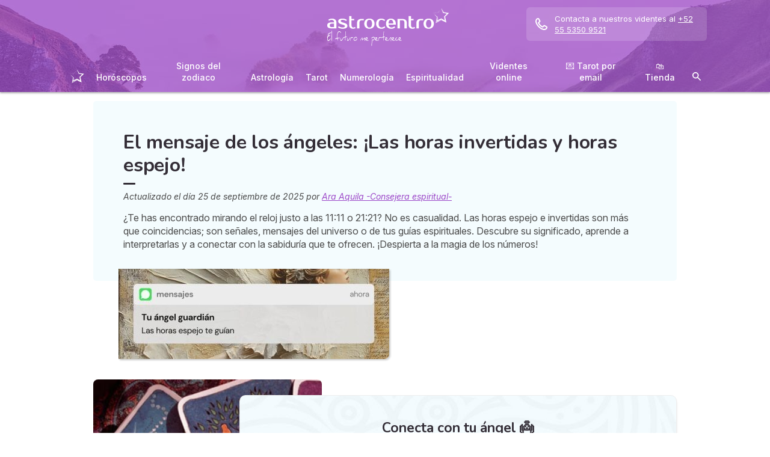

--- FILE ---
content_type: text/html; charset=utf-8
request_url: https://mi.astrocentro.com/astrologia/articulo/mensaje-angeles
body_size: 72165
content:
<!DOCTYPE html><html lang="es" data-beasties-container><head>
  <meta charset="utf-8">
  <title>El mensaje de los ángeles: ¡Las horas invertidas y horas espejo!</title>
  <base href="/">
  <meta name="viewport" content="width=device-width, initial-scale=1, maximum-scale=1">
  <link rel="preconnect" href="https://googleads.g.doubleclick.net">
  <link rel="preconnect" href="https://www.googleadservices.com">
  <link rel="preconnect" href="https://www.google.fr">
  <link rel="preconnect" href="https://www.google.com">
  <link rel="preconnect" href="https://www.googletagmanager.com">
  <link rel="preconnect" href="https://static.astrocenter.fr">
  <link rel="preconnect" href="https://api.wengood.com">
  <link rel="preconnect" href="https://sentry-new.public.mybestpro.com">
  <!-- v0.1-1469-g4650fdc -->
  <script data-fix-consent-manager>
    window.wgDataLayer = window.wgDataLayer || [];
    window.cmp_datalayername = "wgDataLayer";
    window.dataLayer = window.wgDataLayer;
  </script><script data-tag-consent-manager type="text/javascript" data-cmp-ab="1" src="https://cdn.consentmanager.net/delivery/autoblocking/8e55254ab6b3.js" data-cmp-host="b.delivery.consentmanager.net" data-cmp-cdn="cdn.consentmanager.net" data-cmp-codesrc="1"></script>
  <script>
    (g=>{var h,a,k,p="The Google Maps JavaScript API",c="google",l="importLibrary",q="__ib__",m=document,b=window;b=b[c]||(b[c]={});var d=b.maps||(b.maps={}),r=new Set,e=new URLSearchParams,u=()=>h||(h=new Promise(async(f,n)=>{await (a=m.createElement("script"));e.set("libraries",[...r]+"");for(k in g)e.set(k.replace(/[A-Z]/g,t=>"_"+t[0].toLowerCase()),g[k]);e.set("callback",c+".maps."+q);a.src=`https://maps.${c}apis.com/maps/api/js?`+e;d[q]=f;a.onerror=()=>h=n(Error(p+" could not load."));a.nonce=m.querySelector("script[nonce]")?.nonce||"";m.head.append(a)}));d[l]?console.warn(p+" only loads once. Ignoring:",g):d[l]=(f,...n)=>r.add(f)&&u().then(()=>d[l](f,...n))})({
      key: "AIzaSyCUr-W5rg-qvHLOrVDtpSBgXSouTilgNLA",
      v: "weekly",
      // Use the 'v' parameter to indicate the version to use (weekly, beta, alpha, etc.).
      // Add other bootstrap parameters as needed, using camel case.
    });
  </script>
  <link rel="preload" href="https://fonts.googleapis.com/css2?family=Inter:ital,opsz,wght@0,14..32,100..900;1,14..32,100..900&amp;family=Nunito:ital,wght@0,200..1000;1,200..1000&amp;family=Caveat&amp;display=swap" as="style" onload="this.onload=null;this.rel='stylesheet'">
  <noscript>
    <link href="https://fonts.googleapis.com/css2?family=Inter:ital,opsz,wght@0,14..32,100..900;1,14..32,100..900&family=Nunito:ital,wght@0,200..1000;1,200..1000&family=Caveat&display=swap" rel="stylesheet" type="text/css">
  </noscript>
<style>:root{--bm-gutter-x:30px;--bm-gutter-y:0px}html,body{margin:0;padding:0;border:0;font-size:100%;font:inherit;vertical-align:baseline}body{line-height:1}*{box-sizing:border-box}:root{--primary-default:#e36da1;--secondary-default:#83ACDB;--gradient-left:131, 172, 219;--gradient-right:231, 108, 142;--text-color-default:#4c4c4c;--title-color-default:#90a9d5;--link-color-default:var(--primary-default);--color-success:#4CAF50;--color-error:#f44336;--transparent-background--default:227, 109, 161, .05}html,body{height:100%;margin:0;padding:0;scroll-behavior:smooth}html{font-size:62.5%}body{font-family:Inter,serif;font-size:1.4rem;line-height:1.4;color:var(--text-color-default)}:root{--swiper-theme-color:#007aff}:root{--swiper-navigation-size:44px}:root{--gap:5px;--max-width:auto;--border-color:#d7d7d7;--border-radius:0;--background-color:#fff;--item-width:30%;--item-background-color:#fff;--item-radius:10px;--ds-color-primary:#9d49c9;--ds-color-secondary:#e1669e;--ds-color-tertiary:#3A5276;--ds-color-title:#342e37;--ds-color-grey-100:#1a1a1a;--ds-color-grey-300:#3c3c3c;--ds-color-grey-500:#565656;--ds-color-grey-600:#a6a6a6;--ds-color-grey-700:#7c7c7c;--ds-color-grey-900:#9a9a9a;--ds-icon-size:18px}html{font-size:62.5%;scroll-behavior:smooth}html body{font-family:Inter,serif;font-size:1.4rem;line-height:1.4;color:var(--text-color-default)}html body:not([class^=ds-margin-]):not(:last-of-type){margin-bottom:20px}html *{box-sizing:border-box}</style><style>:root{--bm-gutter-x: 30px;--bm-gutter-y: 0px}.container,.container-fluid{width:100%;padding-right:calc(var(--bm-gutter-x) / 2);padding-left:calc(var(--bm-gutter-x) / 2);margin-right:auto;margin-left:auto}.container{max-width:100%}@media (min-width: 576px){.container{max-width:540px}}@media (min-width: 768px){.container{max-width:720px}}@media (min-width: 992px){.container{max-width:960px}}@media (min-width: 1200px){.container{max-width:1140px}}.row{display:flex;flex-wrap:wrap;margin-right:calc(-1 * var(--bm-gutter-x) / 2);margin-left:calc(-1 * var(--bm-gutter-x) / 2);margin-top:calc(-1 * var(--bm-gutter-y))}.row>*{flex-shrink:0;width:100%;max-width:100%;padding-right:calc(var(--bm-gutter-x) / 2);padding-left:calc(var(--bm-gutter-x) / 2);margin-top:var(--bm-gutter-y)}.col-12{flex:0 0 auto;width:100%}html,body,div,span,h1,h2,h3,p,a,em,img,strong,b,u,ul,li,form,label,table,tbody,tr,td,article,details,footer,nav,summary,time{margin:0;padding:0;border:0;font-size:100%;font:inherit;vertical-align:baseline}article,details,footer,nav{display:block}body{line-height:1}ul{list-style:none}table{border-collapse:collapse;border-spacing:0}*{box-sizing:border-box}:root{--primary-default: #e36da1;--secondary-default: #83ACDB;--gradient-left: 131, 172, 219;--gradient-right: 231, 108, 142;--text-color-default: #4c4c4c;--title-color-default: #90a9d5;--link-color-default: var(--primary-default);--color-success: #4CAF50;--color-error: #f44336;--transparent-background--default: 227, 109, 161, .05}body.theme-astro{--primary-default: #9D49C9;--secondary-default: #F1126A;--gradient-left: 157, 73, 201;--gradient-right: 157, 73, 201;--text-color-default: #4c4c4c;--title-color-default: #9D49C9;--link-color-default: var(--primary-default);--cta-color: var(--primary-default);--transparent-background--default: 244, 252, 254, 1;--background-primary-pastel: #fcf6ff}html,body{height:100%;margin:0;padding:0;scroll-behavior:smooth}html .container-fluid,body .container-fluid{max-width:1000px}app-base{display:flex;flex-direction:column;height:100%}app-footer{margin-top:auto}@media screen and (max-width: 999px){app-main-nav+.container-fluid{padding-top:80px}}html{font-size:62.5%}body,body p{font-family:Inter,serif;font-size:1.4rem;line-height:1.4;color:var(--text-color-default)}h2,h3{margin:30px 0 20px}h2:not(.no-after):after,h3:not(.no-after):after{content:"";display:block;margin:8px 0;width:20px;height:4px;border-radius:4px;background-color:var(--ds-color-title)}b,strong{font-weight:700}em{font-style:italic}a,a:hover{color:var(--primary-default);text-decoration:underline}a.btn,.btn{position:relative;padding:12px 30px;margin:10px auto;background-color:var(--cta-color);border-radius:50px;max-width:max-content;display:flex;align-items:center;justify-content:center;gap:10px;color:#fff;font-family:Inter,serif;font-size:clamp(1.4rem,3vw,1.6rem);font-weight:600;text-decoration:none;border:0;cursor:pointer;word-break:break-word}a.btn:after,.btn:after{content:"\21fe"}.btn.btn-sm{padding:8px 54px 8px 28px}.btn.btn-sm:after{right:28px;width:16px;font-size:16px}.text-center{text-align:center}button:disabled,input:disabled,select:disabled{opacity:.4;cursor:not-allowed;background-color:gray}.select-wrapper{position:relative}.select-wrapper:before{content:url("data:image/svg+xml,%3Csvg xmlns='http://www.w3.org/2000/svg' fill='none' viewBox='0 0 12 12' stroke='%23000' stroke-width='1'%3E%3Cpath stroke-linecap='round' stroke-linejoin='round' d='M9.5 4.5l-3.5 3.5-3.5-3.5' /%3E%3C/svg%3E");position:absolute;z-index:10;top:50%;right:15px;transform:translateY(-50%) scale(1.1);width:14px;height:14px;opacity:.6;pointer-events:none}.select-wrapper select{appearance:none;padding-right:30px}form label,form .label{text-transform:uppercase;display:inline-block;font-size:1.1rem;font-weight:500;color:var(--ds-color-grey-500);margin-bottom:3px}form input:not([type=submit]):not([type=checkbox]):not([type=radio]),form select{outline:none;background-color:#fff;width:100%;max-width:460px;display:block;border:1px solid #eaeaea;border-radius:5px;padding:10px;box-shadow:0 0 5px #0000001a;font-size:14px;color:var(--ds-color-grey-100)}form input:not([type=submit]):not([type=checkbox]):not([type=radio])::placeholder,form select::placeholder{color:var(--ds-color-grey-700);font-style:italic;font-size:13px}form input:not([type=submit]):not([type=checkbox]):not([type=radio])::-ms-input-placeholder,form select::-ms-input-placeholder{color:var(--ds-color-grey-700);font-style:italic;font-size:13px}form select.ng-untouched,form select option:first-child{color:var(--ds-color-grey-700);font-style:italic;font-size:13px}:root{--swiper-theme-color: #007aff}:root{--swiper-navigation-size: 44px}:root{--gap: 5px;--max-width: auto;--border-color: #d7d7d7;--border-radius: 0;--background-color: #fff;--item-width: 30%;--item-background-color: #fff;--item-radius: 10px;--ds-color-primary: #9d49c9;--ds-color-secondary: #e1669e;--ds-color-tertiary: #3A5276;--ds-color-title: #342e37;--ds-color-grey-100: #1a1a1a;--ds-color-grey-300: #3c3c3c;--ds-color-grey-500: #565656;--ds-color-grey-600: #a6a6a6;--ds-color-grey-700: #7c7c7c;--ds-color-grey-900: #9a9a9a;--ds-icon-size: 18px}html{font-size:62.5%;scroll-behavior:smooth}html body,html body p{font-family:Inter,serif;font-size:1.4rem;line-height:1.4;color:var(--text-color-default)}html body:not([class^=ds-margin-]):not(:last-of-type),html body p:not([class^=ds-margin-]):not(:last-of-type){margin-bottom:20px}html *{box-sizing:border-box}.pointer{cursor:pointer}.icon{width:var(--ds-icon-size);aspect-ratio:1;display:inline-block;background-position:center;background-repeat:no-repeat;background-size:calc(var(--ds-icon-size) - 1)}h1,.ds-h2,h2,.ds-h3,h3{font-family:Nunito,sans-serif;font-weight:700;line-height:1.2;color:var(--ds-color-title)}h1:after,.ds-h2:after,h2:after,.ds-h3:after,h3:after{background-color:var(--ds-color-title)}h3 span{color:var(--ds-color-primary)}h1{font-size:clamp(2.4rem,5vw,3.2rem);line-height:1.2;font-weight:700;margin-top:0;letter-spacing:-.2px}.ds-h2,h2{font-size:clamp(2rem,4vw,2.8rem)}.ds-h3,h3{font-size:clamp(1.8rem,4vw,2.3rem)}.ds-h2:after,.ds-h3:after{content:none}.ds-text{color:#565656;font-size:14px;font-weight:400;line-height:1.3}.ds-align-center{text-align:center}.ds-color-primary{color:var(--ds-color-primary)}.ds-color-secondary{color:var(--ds-color-secondary)}.ds-color-grey-100{color:var(--ds-color-grey-100)}.ds-margin-l{margin-bottom:40px!important}.ds-margin-m{margin-bottom:30px!important}.ds-margin-s{margin-bottom:20px!important}.ds-margin-xs{margin-bottom:10px!important}.ds-margin-auto{margin-left:auto;margin-right:auto}.ds-padding-s{padding:20px}.ds-padding-xs{padding:10px}.ds-button{position:relative;overflow:hidden;display:block;width:fit-content;border:0;border-radius:50px;padding:12px 25px;background-color:#fff;text-align:center;font-weight:600;font-size:1.4rem;transition:all .2s;cursor:pointer}.ds-button,.ds-button:hover{color:var(--ds-color-primary);text-decoration:none}.ds-button:hover{box-shadow:0 1px 3px #0000004d}.ds-button.primary,.ds-button.primary:hover{background-color:var(--ds-color-primary);color:#fff}a,a:link,a:visited,a:hover{text-decoration:none}a:not([class]),a:link:not([class]),a:visited:not([class]),a:hover:not([class]){text-decoration:underline}.ds-flexbox{display:flex;gap:var(--gap)}.ds-flexbox>*{min-width:initial}.ds-align-items-center{align-items:center}.ds-img-circle{aspect-ratio:1;border-radius:50%;object-fit:cover;border:2px solid var(--ds-color-primary);box-shadow:#0000001a 0 2px 4px}.ds-container-border{max-width:var(--max-width);border:1px solid var(--border-color);border-radius:var(--border-radius);background-color:var(--background-color)}.ds-container-border:not([class*=ds-margin-]){margin-top:20px;margin-bottom:20px}
</style><link rel="stylesheet" href="styles.55a1fa5688a9fea6.css" media="print" onload="this.media='all'"><noscript><link rel="stylesheet" href="styles.55a1fa5688a9fea6.css" media="all"></noscript><meta name="description" content="Descubre el significado oculto de las horas espejo e invertidas. ¿Mensajes de ángeles o sincronicidades? Aprende a interpretarlos y conecta con tu intuición."><meta name="robots" content="archive,follow,index,snippet"><meta property="og:url" content="https://mi.astrocentro.com/astrologia/articulo/mensaje-angeles"><meta property="og:type" content="article"><meta property="og:title" content="El mensaje de los ángeles: ¡Las horas invertidas y horas espejo!"><meta property="og:description" content="Descubre el significado oculto de las horas espejo e invertidas. ¿Mensajes de ángeles o sincronicidades? Aprende a interpretarlos y conecta con tu intuición."><meta property="og:locale" content="es_ES"><link rel="manifest" href="https://static.astrocenter.fr/17688967.54/img/publisher-front/manifest/manifest/mi.astrocentro.com-es_ES/manifest.json"><link data-alternate="fr" rel="alternate" hreflang="fr" href="https://mon.astrocenter.fr/spiritualite/mag/heures-miroir-inversee"><link data-alternate="en" rel="alternate" hreflang="en" href="https://my.astrofame.com/clairvoyance/article/mirror-hours"><link data-alternate="it" rel="alternate" hreflang="it" href="https://astrocenter.it/esoterismo/numerologia/art-significato-ore-doppie"><link data-alternate="tr" rel="alternate" hreflang="tr" href="https://dergi-astrocenter.wengo.com/gelecek/art-cift-ve-ters-saatler"><link data-alternate="de" rel="alternate" hreflang="de" href="https://mein.astrocenter.de/hellsehen/artikel/spiegel-uhrzeiten-bedeutung"><link data-alternate="pt" rel="alternate" hreflang="pt" href="https://meu.astrocenter.pt/numerologia/pessoal/art-horas-iguais-e-invertidas"><link rel="canonical" href="https://mi.astrocentro.com/astrologia/articulo/mensaje-angeles"><link rel="icon" type="image/x-icon" href="https://static.astrocenter.fr/17688967.54/img/publisher-front/favicons/favicons/mi.astrocentro.com-es_ES/favicon.ico"><link rel="apple-touch-icon" href="https://static.astrocenter.fr/17688967.54/img/publisher-front/favicons/favicons/mi.astrocentro.com-es_ES/apple-icon-57x57.png"><link rel="apple-touch-icon" href="https://static.astrocenter.fr/17688967.54/img/publisher-front/favicons/favicons/mi.astrocentro.com-es_ES/apple-icon-60x60.png"><link rel="apple-touch-icon" href="https://static.astrocenter.fr/17688967.54/img/publisher-front/favicons/favicons/mi.astrocentro.com-es_ES/apple-icon-72x72.png"><link rel="apple-touch-icon" href="https://static.astrocenter.fr/17688967.54/img/publisher-front/favicons/favicons/mi.astrocentro.com-es_ES/apple-icon-76x76.png"><link rel="apple-touch-icon" href="https://static.astrocenter.fr/17688967.54/img/publisher-front/favicons/favicons/mi.astrocentro.com-es_ES/apple-icon-114x114.png"><link rel="apple-touch-icon" href="https://static.astrocenter.fr/17688967.54/img/publisher-front/favicons/favicons/mi.astrocentro.com-es_ES/apple-icon-120x120.png"><link rel="apple-touch-icon" href="https://static.astrocenter.fr/17688967.54/img/publisher-front/favicons/favicons/mi.astrocentro.com-es_ES/apple-icon-144x144.png"><link rel="apple-touch-icon" href="https://static.astrocenter.fr/17688967.54/img/publisher-front/favicons/favicons/mi.astrocentro.com-es_ES/apple-icon-152x152.png"><link rel="apple-touch-icon" href="https://static.astrocenter.fr/17688967.54/img/publisher-front/favicons/favicons/mi.astrocentro.com-es_ES/apple-icon-180x180.png"><link rel="icon" type="image/png" href="https://static.astrocenter.fr/17688967.54/img/publisher-front/favicons/favicons/mi.astrocentro.com-es_ES/android-icon-36x36.png"><link rel="icon" type="image/png" href="https://static.astrocenter.fr/17688967.54/img/publisher-front/favicons/favicons/mi.astrocentro.com-es_ES/android-icon-48x48.png"><link rel="icon" type="image/png" href="https://static.astrocenter.fr/17688967.54/img/publisher-front/favicons/favicons/mi.astrocentro.com-es_ES/android-icon-72x72.png"><link rel="icon" type="image/png" href="https://static.astrocenter.fr/17688967.54/img/publisher-front/favicons/favicons/mi.astrocentro.com-es_ES/android-icon-96x96.png"><link rel="icon" type="image/png" href="https://static.astrocenter.fr/17688967.54/img/publisher-front/favicons/favicons/mi.astrocentro.com-es_ES/android-icon-144x144.png"><link rel="icon" type="image/png" href="https://static.astrocenter.fr/17688967.54/img/publisher-front/favicons/favicons/mi.astrocentro.com-es_ES/android-icon-192x192.png"><link rel="icon" type="image/png" href="https://static.astrocenter.fr/17688967.54/img/publisher-front/favicons/favicons/mi.astrocentro.com-es_ES/favicon-16x16.png"><link rel="icon" type="image/png" href="https://static.astrocenter.fr/17688967.54/img/publisher-front/favicons/favicons/mi.astrocentro.com-es_ES/favicon-32x32.png"><link rel="icon" type="image/png" href="https://static.astrocenter.fr/17688967.54/img/publisher-front/favicons/favicons/mi.astrocentro.com-es_ES/favicon-96x96.png"><!-- 25364143 / / 7f0bf368887a13e1ae14c1267ffa2d7059bd55f4 --><script article-schema type="application/ld+json">{"@context":"http://schema.org","@type":"Article","author":{"@type":"Person","name":"Ara Aquila -Consejera espiritual-"},"url":"https://mi.astrocentro.com/astrologia/articulo/ara-aquila","dateModified":"2025-11-24T19:16:25+01:00","datePublished":"2025-09-25T00:00:00+02:00","dateCreated":"2025-09-25T00:00:00+02:00","publisher":{"@type":"Organization","name":"Astrocentero"},"headline":"El mensaje de los ángeles: ¡Las horas invertidas y horas espejo!","description":"¿Te has encontrado mirando el reloj justo a las 11:11 o 21:21? No es casualidad. Las horas espejo e invertidas son más que coincidencias; son señales, mensajes del universo o de tus guías espirituales. Descubre su significado, aprende a interpretarlas y a conectar con la sabiduría que te ofrecen. ¡Despierta a la magia de los números!","image":{"@type":"ImageObject","url":"https://vss.astrocenter.fr/astrocenter/pictures/32046979-hora-espejo-4-180x150.webp","width":{"@type":"Distance","name":"180 px"},"height":{"@type":"Distance","name":"150 px"}}}</script><style ng-app-id="publisher-front">.pf-navigation[_ngcontent-publisher-front-c1703208311] {
  width: 100%;
  max-width: 1920px;
  margin: auto;
  top: 0;
  z-index: 99;
  position: relative;
  box-shadow: 0 2px 3px rgba(0, 0, 0, 0.3);
  background-position: top center;
  background-attachment: fixed;
  background-repeat: no-repeat;
  transition: border-radius 0.2s ease-out;
}
@media screen and (max-width: 999px) {
  .pf-navigation[_ngcontent-publisher-front-c1703208311] {
    position: fixed;
  }
}
@media screen and (min-width: 999px) {
  .pf-navigation.sticky[_ngcontent-publisher-front-c1703208311] {
    position: fixed;
    left: 50%;
    transform: translateX(-50%);
  }
  .pf-navigation.sticky[_ngcontent-publisher-front-c1703208311]   .header-introduction[_ngcontent-publisher-front-c1703208311] {
    display: none !important;
  }
}
@media screen and (min-width: 1920px) {
  .pf-navigation[_ngcontent-publisher-front-c1703208311]:not(:hover) {
    border-radius: 0 0 15px 15px;
  }
}
.pf-navigation[_ngcontent-publisher-front-c1703208311]   .container-fluid[_ngcontent-publisher-front-c1703208311] {
  max-width: 1100px;
  margin-left: auto;
  margin-right: auto;
}
@media screen and (max-width: 999px) {
  .pf-navigation[_ngcontent-publisher-front-c1703208311]   .container-fluid[_ngcontent-publisher-front-c1703208311]   .row[_ngcontent-publisher-front-c1703208311]   .col-12[_ngcontent-publisher-front-c1703208311] {
    padding-right: 0;
  }
}
.pf-navigation[_ngcontent-publisher-front-c1703208311]   .pf-navigation-main-container[_ngcontent-publisher-front-c1703208311] {
  display: flex;
  align-items: center;
  justify-content: center;
  flex-direction: column;
  gap: 2px;
}
.pf-navigation[_ngcontent-publisher-front-c1703208311]   .pf-navigation-main-container[_ngcontent-publisher-front-c1703208311]   .header-introduction[_ngcontent-publisher-front-c1703208311] {
  display: flex;
  justify-content: center;
  align-items: center;
  position: relative;
  width: 100%;
  padding-top: 10px;
}
@media screen and (max-width: 999px) {
  .pf-navigation[_ngcontent-publisher-front-c1703208311]   .pf-navigation-main-container[_ngcontent-publisher-front-c1703208311]   .header-introduction[_ngcontent-publisher-front-c1703208311] {
    margin-bottom: 0;
    padding-top: 5px;
    padding-bottom: 5px;
    justify-content: space-between;
  }
}
.pf-navigation[_ngcontent-publisher-front-c1703208311]   .pf-navigation-main-container[_ngcontent-publisher-front-c1703208311]   .header-introduction[_ngcontent-publisher-front-c1703208311]    > a[_ngcontent-publisher-front-c1703208311]   img[_ngcontent-publisher-front-c1703208311] {
  display: block;
  max-width: 100%;
  width: auto;
  height: 70px;
  padding-left: 10px;
}
@media screen and (max-width: 999px) {
  .pf-navigation[_ngcontent-publisher-front-c1703208311]   .pf-navigation-main-container[_ngcontent-publisher-front-c1703208311]   .header-introduction[_ngcontent-publisher-front-c1703208311]    > a[_ngcontent-publisher-front-c1703208311]   img[_ngcontent-publisher-front-c1703208311] {
    height: 55px;
    padding-left: 0;
  }
}
.pf-navigation[_ngcontent-publisher-front-c1703208311]   .pf-navigation-main-container[_ngcontent-publisher-front-c1703208311]   .header-introduction[_ngcontent-publisher-front-c1703208311]   .icons[_ngcontent-publisher-front-c1703208311] {
  flex-shrink: 0;
  align-items: center;
  justify-content: center;
  display: none;
}
@media screen and (max-width: 999px) {
  .pf-navigation[_ngcontent-publisher-front-c1703208311]   .pf-navigation-main-container[_ngcontent-publisher-front-c1703208311]   .header-introduction[_ngcontent-publisher-front-c1703208311]   .icons[_ngcontent-publisher-front-c1703208311] {
    display: flex;
  }
}
.pf-navigation[_ngcontent-publisher-front-c1703208311]   .pf-navigation-main-container[_ngcontent-publisher-front-c1703208311]   .header-introduction[_ngcontent-publisher-front-c1703208311]   .icons[_ngcontent-publisher-front-c1703208311]   .pf-navigation-icons-menu[_ngcontent-publisher-front-c1703208311] {
  display: flex;
  gap: 10px;
}
.pf-navigation[_ngcontent-publisher-front-c1703208311]   .pf-navigation-main-container[_ngcontent-publisher-front-c1703208311]   .header-introduction[_ngcontent-publisher-front-c1703208311]   .icons[_ngcontent-publisher-front-c1703208311]   .pf-navigation-icons-menu[_ngcontent-publisher-front-c1703208311]   li[_ngcontent-publisher-front-c1703208311]   a[_ngcontent-publisher-front-c1703208311] {
  padding: 10px 5px;
  display: block;
}
.pf-navigation[_ngcontent-publisher-front-c1703208311]   .pf-navigation-main-container[_ngcontent-publisher-front-c1703208311]   .header-introduction[_ngcontent-publisher-front-c1703208311]   .icons[_ngcontent-publisher-front-c1703208311]   .pf-navigation-icons-menu[_ngcontent-publisher-front-c1703208311]   li[_ngcontent-publisher-front-c1703208311]   a[_ngcontent-publisher-front-c1703208311]   svg[_ngcontent-publisher-front-c1703208311] {
  display: block;
  height: 18px;
  width: 18px;
  color: #fff;
}
@media screen and (max-width: 340px) {
  .pf-navigation[_ngcontent-publisher-front-c1703208311]   .pf-navigation-main-container[_ngcontent-publisher-front-c1703208311]   .header-introduction[_ngcontent-publisher-front-c1703208311]   .icons[_ngcontent-publisher-front-c1703208311]   .pf-navigation-icons-menu[_ngcontent-publisher-front-c1703208311]   li[_ngcontent-publisher-front-c1703208311]   a[_ngcontent-publisher-front-c1703208311]   svg[_ngcontent-publisher-front-c1703208311] {
    height: 15px;
    width: 15px;
  }
}
.pf-navigation[_ngcontent-publisher-front-c1703208311]   .pf-navigation-main-container[_ngcontent-publisher-front-c1703208311]   .header-introduction[_ngcontent-publisher-front-c1703208311]   .icons[_ngcontent-publisher-front-c1703208311]   .burger-icon[_ngcontent-publisher-front-c1703208311] {
  display: none;
  position: relative;
  padding: 20px 15px 20px 10px;
}
@media screen and (max-width: 999px) {
  .pf-navigation[_ngcontent-publisher-front-c1703208311]   .pf-navigation-main-container[_ngcontent-publisher-front-c1703208311]   .header-introduction[_ngcontent-publisher-front-c1703208311]   .icons[_ngcontent-publisher-front-c1703208311]   .burger-icon[_ngcontent-publisher-front-c1703208311] {
    display: block;
  }
}
.pf-navigation[_ngcontent-publisher-front-c1703208311]   .pf-navigation-main-container[_ngcontent-publisher-front-c1703208311]   .header-introduction[_ngcontent-publisher-front-c1703208311]   .icons[_ngcontent-publisher-front-c1703208311]   .burger-icon[_ngcontent-publisher-front-c1703208311]:hover {
  cursor: pointer;
}
.pf-navigation[_ngcontent-publisher-front-c1703208311]   .pf-navigation-main-container[_ngcontent-publisher-front-c1703208311]   .header-introduction[_ngcontent-publisher-front-c1703208311]   .icons[_ngcontent-publisher-front-c1703208311]   .burger-icon[_ngcontent-publisher-front-c1703208311]   span[_ngcontent-publisher-front-c1703208311] {
  display: block;
  width: 20px;
  height: 2px;
  border-radius: 10px;
  background-color: #fff;
  margin-bottom: 4px;
}
.pf-navigation[_ngcontent-publisher-front-c1703208311]   .pf-navigation-main-container[_ngcontent-publisher-front-c1703208311]   .header-introduction[_ngcontent-publisher-front-c1703208311]   .icons[_ngcontent-publisher-front-c1703208311]   .burger-icon[_ngcontent-publisher-front-c1703208311]   span[_ngcontent-publisher-front-c1703208311]:last-child {
  margin-bottom: 0;
}
.pf-navigation[_ngcontent-publisher-front-c1703208311]   .pf-navigation-main-container[_ngcontent-publisher-front-c1703208311]   .header-introduction[_ngcontent-publisher-front-c1703208311]   .cta-phone-call[_ngcontent-publisher-front-c1703208311] {
  position: absolute;
  right: 0;
  top: 50%;
  transform: translateY(-50%);
  display: block;
  max-width: 300px;
}
@media screen and (max-width: 999px) {
  .pf-navigation[_ngcontent-publisher-front-c1703208311]   .pf-navigation-main-container[_ngcontent-publisher-front-c1703208311]   .header-introduction[_ngcontent-publisher-front-c1703208311]   .cta-phone-call[_ngcontent-publisher-front-c1703208311] {
    display: none;
  }
}
.pf-navigation[_ngcontent-publisher-front-c1703208311]   .pf-navigation-main-container[_ngcontent-publisher-front-c1703208311]   .header-introduction[_ngcontent-publisher-front-c1703208311]   .cta-phone-call[_ngcontent-publisher-front-c1703208311]   a[_ngcontent-publisher-front-c1703208311] {
  display: flex;
  align-items: center;
  padding: 10px 15px;
  border-radius: 6px;
  background-color: rgba(255, 255, 255, 0.15);
  text-decoration: none;
  color: #fff;
  font-size: 13px;
}
.pf-navigation[_ngcontent-publisher-front-c1703208311]   .pf-navigation-main-container[_ngcontent-publisher-front-c1703208311]   .header-introduction[_ngcontent-publisher-front-c1703208311]   .cta-phone-call[_ngcontent-publisher-front-c1703208311]   a[_ngcontent-publisher-front-c1703208311]:hover {
  background-color: rgba(255, 255, 255, 0.2);
}
.pf-navigation[_ngcontent-publisher-front-c1703208311]   .pf-navigation-main-container[_ngcontent-publisher-front-c1703208311]   .header-introduction[_ngcontent-publisher-front-c1703208311]   .cta-phone-call[_ngcontent-publisher-front-c1703208311]   a[_ngcontent-publisher-front-c1703208311]   svg[_ngcontent-publisher-front-c1703208311] {
  margin-right: 12px;
  width: 20px;
  height: 20px;
  flex-shrink: 0;
  color: #fff;
}
.pf-navigation[_ngcontent-publisher-front-c1703208311]   .pf-navigation-main-container[_ngcontent-publisher-front-c1703208311]    > div[_ngcontent-publisher-front-c1703208311] {
  width: 100%;
}
.pf-navigation[_ngcontent-publisher-front-c1703208311]   .pf-navigation-main-container[_ngcontent-publisher-front-c1703208311]    > div[_ngcontent-publisher-front-c1703208311]   nav[_ngcontent-publisher-front-c1703208311] {
  width: 100%;
}
.pf-navigation[_ngcontent-publisher-front-c1703208311]   .pf-navigation-main-container[_ngcontent-publisher-front-c1703208311]    > div[_ngcontent-publisher-front-c1703208311]   nav.pf-navigation-desktop-menu[_ngcontent-publisher-front-c1703208311] {
  display: flex;
  align-items: stretch;
  justify-content: center;
  flex-direction: column;
}
@media screen and (max-width: 999px) {
  .pf-navigation[_ngcontent-publisher-front-c1703208311]   .pf-navigation-main-container[_ngcontent-publisher-front-c1703208311]    > div[_ngcontent-publisher-front-c1703208311]   nav.pf-navigation-desktop-menu[_ngcontent-publisher-front-c1703208311] {
    display: none;
  }
}
.pf-navigation[_ngcontent-publisher-front-c1703208311]   .pf-navigation-main-container[_ngcontent-publisher-front-c1703208311]    > div[_ngcontent-publisher-front-c1703208311]   nav.pf-navigation-desktop-menu[_ngcontent-publisher-front-c1703208311]    > ul[_ngcontent-publisher-front-c1703208311] {
  display: flex;
  align-items: flex-end;
  justify-content: center;
  gap: 5px 8px;
  margin: 8px 0 0;
}
.pf-navigation[_ngcontent-publisher-front-c1703208311]   .pf-navigation-main-container[_ngcontent-publisher-front-c1703208311]    > div[_ngcontent-publisher-front-c1703208311]   nav.pf-navigation-desktop-menu[_ngcontent-publisher-front-c1703208311]    > ul[_ngcontent-publisher-front-c1703208311]    > li[_ngcontent-publisher-front-c1703208311] {
  transition: all ease-in-out 0.2s;
  border-radius: 22px;
}
.pf-navigation[_ngcontent-publisher-front-c1703208311]   .pf-navigation-main-container[_ngcontent-publisher-front-c1703208311]    > div[_ngcontent-publisher-front-c1703208311]   nav.pf-navigation-desktop-menu[_ngcontent-publisher-front-c1703208311]    > ul[_ngcontent-publisher-front-c1703208311]    > li[_ngcontent-publisher-front-c1703208311]:first-child {
  filter: brightness(0) invert(1);
}
.pf-navigation[_ngcontent-publisher-front-c1703208311]   .pf-navigation-main-container[_ngcontent-publisher-front-c1703208311]    > div[_ngcontent-publisher-front-c1703208311]   nav.pf-navigation-desktop-menu[_ngcontent-publisher-front-c1703208311]    > ul[_ngcontent-publisher-front-c1703208311]    > li[_ngcontent-publisher-front-c1703208311]:first-child   a[_ngcontent-publisher-front-c1703208311] {
  padding: 10px;
}
.pf-navigation[_ngcontent-publisher-front-c1703208311]   .pf-navigation-main-container[_ngcontent-publisher-front-c1703208311]    > div[_ngcontent-publisher-front-c1703208311]   nav.pf-navigation-desktop-menu[_ngcontent-publisher-front-c1703208311]    > ul[_ngcontent-publisher-front-c1703208311]    > li[_ngcontent-publisher-front-c1703208311]:first-child   a[_ngcontent-publisher-front-c1703208311]   img[_ngcontent-publisher-front-c1703208311] {
  height: 25px;
}
.pf-navigation[_ngcontent-publisher-front-c1703208311]   .pf-navigation-main-container[_ngcontent-publisher-front-c1703208311]    > div[_ngcontent-publisher-front-c1703208311]   nav.pf-navigation-desktop-menu[_ngcontent-publisher-front-c1703208311]    > ul[_ngcontent-publisher-front-c1703208311]    > li[_ngcontent-publisher-front-c1703208311]:first-child:hover, .pf-navigation[_ngcontent-publisher-front-c1703208311]   .pf-navigation-main-container[_ngcontent-publisher-front-c1703208311]    > div[_ngcontent-publisher-front-c1703208311]   nav.pf-navigation-desktop-menu[_ngcontent-publisher-front-c1703208311]    > ul[_ngcontent-publisher-front-c1703208311]    > li[_ngcontent-publisher-front-c1703208311]:last-child:hover {
  transform: scale(1.3);
}
.pf-navigation[_ngcontent-publisher-front-c1703208311]   .pf-navigation-main-container[_ngcontent-publisher-front-c1703208311]    > div[_ngcontent-publisher-front-c1703208311]   nav.pf-navigation-desktop-menu[_ngcontent-publisher-front-c1703208311]    > ul[_ngcontent-publisher-front-c1703208311]    > li[_ngcontent-publisher-front-c1703208311]:hover    > .sub-nav[_ngcontent-publisher-front-c1703208311] {
  max-height: 100px;
  padding: 5px 10px 10px;
}
.pf-navigation[_ngcontent-publisher-front-c1703208311]   .pf-navigation-main-container[_ngcontent-publisher-front-c1703208311]    > div[_ngcontent-publisher-front-c1703208311]   nav.pf-navigation-desktop-menu[_ngcontent-publisher-front-c1703208311]    > ul[_ngcontent-publisher-front-c1703208311]    > li[_ngcontent-publisher-front-c1703208311]:hover    > .sub-nav[_ngcontent-publisher-front-c1703208311]    > *[_ngcontent-publisher-front-c1703208311] {
  opacity: 1;
}
.pf-navigation[_ngcontent-publisher-front-c1703208311]   .pf-navigation-main-container[_ngcontent-publisher-front-c1703208311]    > div[_ngcontent-publisher-front-c1703208311]   nav.pf-navigation-desktop-menu[_ngcontent-publisher-front-c1703208311]    > ul[_ngcontent-publisher-front-c1703208311]    > li.active[_ngcontent-publisher-front-c1703208311]:not(:first-child):not(:last-child), .pf-navigation[_ngcontent-publisher-front-c1703208311]   .pf-navigation-main-container[_ngcontent-publisher-front-c1703208311]    > div[_ngcontent-publisher-front-c1703208311]   nav.pf-navigation-desktop-menu[_ngcontent-publisher-front-c1703208311]    > ul[_ngcontent-publisher-front-c1703208311]    > li[_ngcontent-publisher-front-c1703208311]:hover:not(:first-child):not(:last-child) {
  box-shadow: 0 -10px 12px -8px rgb(255, 255, 255);
}
.pf-navigation[_ngcontent-publisher-front-c1703208311]   .pf-navigation-main-container[_ngcontent-publisher-front-c1703208311]    > div[_ngcontent-publisher-front-c1703208311]   nav.pf-navigation-desktop-menu[_ngcontent-publisher-front-c1703208311]    > ul[_ngcontent-publisher-front-c1703208311]    > li[_ngcontent-publisher-front-c1703208311]    > a[_ngcontent-publisher-front-c1703208311] {
  color: #fff;
  font-weight: 500;
  text-decoration: none;
  text-align: center;
  display: block;
  padding: 12px 10px 15px;
}
.pf-navigation[_ngcontent-publisher-front-c1703208311]   .pf-navigation-main-container[_ngcontent-publisher-front-c1703208311]    > div[_ngcontent-publisher-front-c1703208311]   nav.pf-navigation-desktop-menu[_ngcontent-publisher-front-c1703208311]    > ul[_ngcontent-publisher-front-c1703208311]    > li[_ngcontent-publisher-front-c1703208311]   .sub-nav[_ngcontent-publisher-front-c1703208311] {
  display: flex;
  position: absolute;
  z-index: 10;
  width: 100%;
  max-height: 0;
  overflow: hidden;
  transition: all 0.2s ease-in-out;
  left: 0;
  align-items: center;
  justify-content: center;
  background-color: #fff;
  box-shadow: 0 6px 6px rgba(0, 0, 0, 0.2);
  border-radius: 0 0 10px 10px;
  background-position: top center;
  background-attachment: fixed;
  background-repeat: no-repeat;
}
.pf-navigation[_ngcontent-publisher-front-c1703208311]   .pf-navigation-main-container[_ngcontent-publisher-front-c1703208311]    > div[_ngcontent-publisher-front-c1703208311]   nav.pf-navigation-desktop-menu[_ngcontent-publisher-front-c1703208311]    > ul[_ngcontent-publisher-front-c1703208311]    > li[_ngcontent-publisher-front-c1703208311]   .sub-nav[_ngcontent-publisher-front-c1703208311]   ul[_ngcontent-publisher-front-c1703208311] {
  opacity: 0;
  transition: opacity 0.25s ease-in;
  padding: 10px 20px;
  background-color: rgba(255, 255, 255, 0.15);
  border-radius: 50px;
  width: fit-content;
  max-width: 1100px;
  display: flex;
  flex-wrap: wrap;
  align-items: center;
  justify-content: center;
  gap: 15px 10px;
}
.pf-navigation[_ngcontent-publisher-front-c1703208311]   .pf-navigation-main-container[_ngcontent-publisher-front-c1703208311]    > div[_ngcontent-publisher-front-c1703208311]   nav.pf-navigation-desktop-menu[_ngcontent-publisher-front-c1703208311]    > ul[_ngcontent-publisher-front-c1703208311]    > li[_ngcontent-publisher-front-c1703208311]   .sub-nav[_ngcontent-publisher-front-c1703208311]   ul[_ngcontent-publisher-front-c1703208311]   li[_ngcontent-publisher-front-c1703208311]   a[_ngcontent-publisher-front-c1703208311] {
  color: #fff;
  font-weight: 600;
  text-decoration: none;
  text-align: center;
  padding: 10px;
}
@keyframes _ngcontent-publisher-front-c1703208311_rotateX {
  0% {
    opacity: 0;
    transform: rotateX(-90deg);
  }
  50% {
    transform: rotateX(-20deg);
  }
  100% {
    opacity: 1;
    transform: rotateX(0deg);
  }
}
.pf-navigation[_ngcontent-publisher-front-c1703208311]   .pf-navigation-main-container[_ngcontent-publisher-front-c1703208311]    > div[_ngcontent-publisher-front-c1703208311]   nav.pf-navigation-mobile-menu[_ngcontent-publisher-front-c1703208311] {
  opacity: 0;
  position: fixed;
  left: 100vw;
  width: 0;
  height: 100vh;
  background: #f1f1f1;
  overflow-y: scroll;
  transition: all 0.2s;
  z-index: 99;
}
.pf-navigation[_ngcontent-publisher-front-c1703208311]   .pf-navigation-main-container[_ngcontent-publisher-front-c1703208311]    > div[_ngcontent-publisher-front-c1703208311]   nav.pf-navigation-mobile-menu.open[_ngcontent-publisher-front-c1703208311] {
  opacity: 1;
  width: 100vw;
  left: 0;
}
.pf-navigation[_ngcontent-publisher-front-c1703208311]   .pf-navigation-main-container[_ngcontent-publisher-front-c1703208311]    > div[_ngcontent-publisher-front-c1703208311]   nav.pf-navigation-mobile-menu[_ngcontent-publisher-front-c1703208311]   .close-menu-icon[_ngcontent-publisher-front-c1703208311] {
  display: flex;
  justify-content: flex-end;
  align-items: center;
  height: 58px;
  padding: 0 15px;
}
.pf-navigation[_ngcontent-publisher-front-c1703208311]   .pf-navigation-main-container[_ngcontent-publisher-front-c1703208311]    > div[_ngcontent-publisher-front-c1703208311]   nav.pf-navigation-mobile-menu[_ngcontent-publisher-front-c1703208311]   .close-menu-icon[_ngcontent-publisher-front-c1703208311]    > div[_ngcontent-publisher-front-c1703208311] {
  position: relative;
  width: 20px;
  height: 20px;
}
.pf-navigation[_ngcontent-publisher-front-c1703208311]   .pf-navigation-main-container[_ngcontent-publisher-front-c1703208311]    > div[_ngcontent-publisher-front-c1703208311]   nav.pf-navigation-mobile-menu[_ngcontent-publisher-front-c1703208311]   .close-menu-icon[_ngcontent-publisher-front-c1703208311]    > div[_ngcontent-publisher-front-c1703208311]   span[_ngcontent-publisher-front-c1703208311] {
  display: block;
  width: 20px;
  height: 2px;
  border-radius: 10px;
  background-color: var(--primary-default);
  margin-bottom: 3px;
  position: absolute;
  top: 50%;
  left: 50%;
}
.pf-navigation[_ngcontent-publisher-front-c1703208311]   .pf-navigation-main-container[_ngcontent-publisher-front-c1703208311]    > div[_ngcontent-publisher-front-c1703208311]   nav.pf-navigation-mobile-menu[_ngcontent-publisher-front-c1703208311]   .close-menu-icon[_ngcontent-publisher-front-c1703208311]    > div[_ngcontent-publisher-front-c1703208311]   span[_ngcontent-publisher-front-c1703208311]:first-child {
  transform: translate(-50%, -50%) rotate(45deg);
}
.pf-navigation[_ngcontent-publisher-front-c1703208311]   .pf-navigation-main-container[_ngcontent-publisher-front-c1703208311]    > div[_ngcontent-publisher-front-c1703208311]   nav.pf-navigation-mobile-menu[_ngcontent-publisher-front-c1703208311]   .close-menu-icon[_ngcontent-publisher-front-c1703208311]    > div[_ngcontent-publisher-front-c1703208311]   span[_ngcontent-publisher-front-c1703208311]:last-child {
  transform: translate(-50%, -50%) rotate(-45deg);
}
.pf-navigation[_ngcontent-publisher-front-c1703208311]   .pf-navigation-main-container[_ngcontent-publisher-front-c1703208311]    > div[_ngcontent-publisher-front-c1703208311]   nav.pf-navigation-mobile-menu[_ngcontent-publisher-front-c1703208311]   .close-menu-icon[_ngcontent-publisher-front-c1703208311]    > div[_ngcontent-publisher-front-c1703208311]   span[_ngcontent-publisher-front-c1703208311]:hover {
  cursor: pointer;
}
.pf-navigation[_ngcontent-publisher-front-c1703208311]   .pf-navigation-main-container[_ngcontent-publisher-front-c1703208311]    > div[_ngcontent-publisher-front-c1703208311]   nav.pf-navigation-mobile-menu[_ngcontent-publisher-front-c1703208311]   ul[_ngcontent-publisher-front-c1703208311]   li[_ngcontent-publisher-front-c1703208311] {
  position: relative;
}
.pf-navigation[_ngcontent-publisher-front-c1703208311]   .pf-navigation-main-container[_ngcontent-publisher-front-c1703208311]    > div[_ngcontent-publisher-front-c1703208311]   nav.pf-navigation-mobile-menu[_ngcontent-publisher-front-c1703208311]   ul[_ngcontent-publisher-front-c1703208311]   li[_ngcontent-publisher-front-c1703208311]   a[_ngcontent-publisher-front-c1703208311] {
  padding: 12px 15px;
  display: block;
  text-decoration: none;
  flex: 1;
  color: var(--text-color-default);
}
.pf-navigation[_ngcontent-publisher-front-c1703208311]   .pf-navigation-main-container[_ngcontent-publisher-front-c1703208311]    > div[_ngcontent-publisher-front-c1703208311]   nav.pf-navigation-mobile-menu[_ngcontent-publisher-front-c1703208311]   ul[_ngcontent-publisher-front-c1703208311]   li[_ngcontent-publisher-front-c1703208311]   a.active[_ngcontent-publisher-front-c1703208311]:before {
  content: "";
  display: block;
  width: 5px;
  height: 45px;
  background-color: var(--primary-default);
  position: absolute;
  top: 0;
  left: 0;
}
.pf-navigation[_ngcontent-publisher-front-c1703208311]   .pf-navigation-main-container[_ngcontent-publisher-front-c1703208311]    > div[_ngcontent-publisher-front-c1703208311]   nav.pf-navigation-mobile-menu[_ngcontent-publisher-front-c1703208311]    > ul[_ngcontent-publisher-front-c1703208311]    > li[_ngcontent-publisher-front-c1703208311]    > div[_ngcontent-publisher-front-c1703208311]:first-child {
  display: flex;
  align-items: center;
  justify-content: space-between;
  border-top: 1px solid #dfdfdf;
}
.pf-navigation[_ngcontent-publisher-front-c1703208311]   .pf-navigation-main-container[_ngcontent-publisher-front-c1703208311]    > div[_ngcontent-publisher-front-c1703208311]   nav.pf-navigation-mobile-menu[_ngcontent-publisher-front-c1703208311]    > ul[_ngcontent-publisher-front-c1703208311]    > li[_ngcontent-publisher-front-c1703208311]    > div[_ngcontent-publisher-front-c1703208311]:first-child    > div[_ngcontent-publisher-front-c1703208311] {
  padding: 10px 15px;
}
.pf-navigation[_ngcontent-publisher-front-c1703208311]   .pf-navigation-main-container[_ngcontent-publisher-front-c1703208311]    > div[_ngcontent-publisher-front-c1703208311]   nav.pf-navigation-mobile-menu[_ngcontent-publisher-front-c1703208311]    > ul[_ngcontent-publisher-front-c1703208311]    > li[_ngcontent-publisher-front-c1703208311]    > div[_ngcontent-publisher-front-c1703208311]:first-child    > div[_ngcontent-publisher-front-c1703208311]    > div[_ngcontent-publisher-front-c1703208311] {
  border-radius: 50px;
  border: 1px solid var(--primary-default);
  width: 15px;
  height: 15px;
  position: relative;
  padding: 10px;
  margin-left: 15px;
}
.pf-navigation[_ngcontent-publisher-front-c1703208311]   .pf-navigation-main-container[_ngcontent-publisher-front-c1703208311]    > div[_ngcontent-publisher-front-c1703208311]   nav.pf-navigation-mobile-menu[_ngcontent-publisher-front-c1703208311]    > ul[_ngcontent-publisher-front-c1703208311]    > li[_ngcontent-publisher-front-c1703208311]    > div[_ngcontent-publisher-front-c1703208311]:first-child    > div[_ngcontent-publisher-front-c1703208311]    > div[_ngcontent-publisher-front-c1703208311]   span[_ngcontent-publisher-front-c1703208311] {
  display: block;
  width: 15px;
  height: 1px;
  background-color: var(--primary-default);
  position: absolute;
  top: 50%;
  left: 50%;
  transition: all 0.2s;
}
.pf-navigation[_ngcontent-publisher-front-c1703208311]   .pf-navigation-main-container[_ngcontent-publisher-front-c1703208311]    > div[_ngcontent-publisher-front-c1703208311]   nav.pf-navigation-mobile-menu[_ngcontent-publisher-front-c1703208311]    > ul[_ngcontent-publisher-front-c1703208311]    > li[_ngcontent-publisher-front-c1703208311]    > div[_ngcontent-publisher-front-c1703208311]:first-child    > div[_ngcontent-publisher-front-c1703208311]    > div[_ngcontent-publisher-front-c1703208311]   span[_ngcontent-publisher-front-c1703208311]:first-child {
  transform: translate(-50%, -50%) rotate(90deg);
}
.pf-navigation[_ngcontent-publisher-front-c1703208311]   .pf-navigation-main-container[_ngcontent-publisher-front-c1703208311]    > div[_ngcontent-publisher-front-c1703208311]   nav.pf-navigation-mobile-menu[_ngcontent-publisher-front-c1703208311]    > ul[_ngcontent-publisher-front-c1703208311]    > li[_ngcontent-publisher-front-c1703208311]    > div[_ngcontent-publisher-front-c1703208311]:first-child    > div[_ngcontent-publisher-front-c1703208311]    > div[_ngcontent-publisher-front-c1703208311]   span[_ngcontent-publisher-front-c1703208311]:last-child {
  transform: translate(-50%, -50%);
}
.pf-navigation[_ngcontent-publisher-front-c1703208311]   .pf-navigation-main-container[_ngcontent-publisher-front-c1703208311]    > div[_ngcontent-publisher-front-c1703208311]   nav.pf-navigation-mobile-menu[_ngcontent-publisher-front-c1703208311]    > ul[_ngcontent-publisher-front-c1703208311]    > li[_ngcontent-publisher-front-c1703208311]    > div[_ngcontent-publisher-front-c1703208311]:first-child    > div[_ngcontent-publisher-front-c1703208311]    > div[_ngcontent-publisher-front-c1703208311]   span.opened[_ngcontent-publisher-front-c1703208311] {
  transform: translate(-50%, -50%) rotate(0deg);
}
.pf-navigation[_ngcontent-publisher-front-c1703208311]   .pf-navigation-main-container[_ngcontent-publisher-front-c1703208311]    > div[_ngcontent-publisher-front-c1703208311]   nav.pf-navigation-mobile-menu[_ngcontent-publisher-front-c1703208311]    > ul[_ngcontent-publisher-front-c1703208311]    > li[_ngcontent-publisher-front-c1703208311]   ul[_ngcontent-publisher-front-c1703208311] {
  background-color: #fff;
  height: 0;
  overflow: hidden;
  transition: all 0.3s;
}
.pf-navigation[_ngcontent-publisher-front-c1703208311]   .pf-navigation-main-container[_ngcontent-publisher-front-c1703208311]    > div[_ngcontent-publisher-front-c1703208311]   nav.pf-navigation-mobile-menu[_ngcontent-publisher-front-c1703208311]    > ul[_ngcontent-publisher-front-c1703208311]    > li[_ngcontent-publisher-front-c1703208311]   ul.opened[_ngcontent-publisher-front-c1703208311] {
  height: auto;
}
.pf-navigation[_ngcontent-publisher-front-c1703208311]   .pf-navigation-main-container[_ngcontent-publisher-front-c1703208311]    > div[_ngcontent-publisher-front-c1703208311]   nav.pf-navigation-mobile-menu[_ngcontent-publisher-front-c1703208311]    > ul[_ngcontent-publisher-front-c1703208311]    > li[_ngcontent-publisher-front-c1703208311]   ul[_ngcontent-publisher-front-c1703208311]   li[_ngcontent-publisher-front-c1703208311] {
  padding-left: 20px;
}
.pf-navigation[_ngcontent-publisher-front-c1703208311]   .pf-navigation-main-container[_ngcontent-publisher-front-c1703208311]    > div[_ngcontent-publisher-front-c1703208311]   nav.pf-navigation-mobile-menu[_ngcontent-publisher-front-c1703208311]   .cta-phone-call[_ngcontent-publisher-front-c1703208311] {
  padding: 0 15px;
  margin: 10px auto;
  max-width: 400px;
  width: 100%;
  display: flex;
  justify-content: center;
}
.pf-navigation[_ngcontent-publisher-front-c1703208311]   .pf-navigation-main-container[_ngcontent-publisher-front-c1703208311]    > div[_ngcontent-publisher-front-c1703208311]   nav.pf-navigation-mobile-menu[_ngcontent-publisher-front-c1703208311]   .cta-phone-call[_ngcontent-publisher-front-c1703208311]   a[_ngcontent-publisher-front-c1703208311] {
  flex-grow: 1;
  display: flex;
  align-items: center;
  justify-content: center;
  padding: 10px 14px;
  border-radius: 6px;
  background-color: rgba(157, 73, 201, 0.1882352941);
  text-decoration: none;
  color: #252525;
}
.pf-navigation[_ngcontent-publisher-front-c1703208311]   .pf-navigation-main-container[_ngcontent-publisher-front-c1703208311]    > div[_ngcontent-publisher-front-c1703208311]   nav.pf-navigation-mobile-menu[_ngcontent-publisher-front-c1703208311]   .cta-phone-call[_ngcontent-publisher-front-c1703208311]   a[_ngcontent-publisher-front-c1703208311]   svg[_ngcontent-publisher-front-c1703208311] {
  margin-right: 12px;
  width: 20px;
  height: 20px;
  flex-shrink: 0;
  filter: brightness(0.5);
}
.pf-navigation[_ngcontent-publisher-front-c1703208311]   .pf-navigation-main-container[_ngcontent-publisher-front-c1703208311]    > div[_ngcontent-publisher-front-c1703208311]   nav.pf-navigation-mobile-menu[_ngcontent-publisher-front-c1703208311]   .cta-phone-call[_ngcontent-publisher-front-c1703208311]   a[_ngcontent-publisher-front-c1703208311]   div[_ngcontent-publisher-front-c1703208311] {
  color: var(--text-color-default);
  text-align: center;
  line-height: 1.2;
}
.pf-navigation[_ngcontent-publisher-front-c1703208311]   .pf-navigation-main-container[_ngcontent-publisher-front-c1703208311]    > div[_ngcontent-publisher-front-c1703208311]   nav.pf-navigation-mobile-menu[_ngcontent-publisher-front-c1703208311]   .cta-phone-call[_ngcontent-publisher-front-c1703208311]   a[_ngcontent-publisher-front-c1703208311]   div[_ngcontent-publisher-front-c1703208311]   span[_ngcontent-publisher-front-c1703208311] {
  display: block;
  text-decoration: underline;
}</style><style ng-app-id="publisher-front">footer[_ngcontent-publisher-front-c956405797] {
  margin: 40px 0 0;
  padding: 40px 20px 110px;
  background-color: #f1f1f1;
}
@media (width >= 1000px) {
  footer[_ngcontent-publisher-front-c956405797] {
    padding: 40px 20px;
  }
}
footer[_ngcontent-publisher-front-c956405797], footer[_ngcontent-publisher-front-c956405797]   p[_ngcontent-publisher-front-c956405797] {
  font-size: 1.4rem;
  line-height: 1.5;
  color: #767676;
}
@media screen and (min-width: 640px) {
  footer[_ngcontent-publisher-front-c956405797], footer[_ngcontent-publisher-front-c956405797]   p[_ngcontent-publisher-front-c956405797] {
    text-align: center;
  }
}
footer[_ngcontent-publisher-front-c956405797]   a[_ngcontent-publisher-front-c956405797] {
  color: var(--text-color-default);
}
footer[_ngcontent-publisher-front-c956405797]   .content[_ngcontent-publisher-front-c956405797] {
  display: flex;
  align-items: center;
  flex-direction: column;
  gap: 20px;
}
@media screen and (min-width: 640px) {
  footer[_ngcontent-publisher-front-c956405797]   .content[_ngcontent-publisher-front-c956405797] {
    justify-content: center;
    gap: 10px;
  }
}
footer[_ngcontent-publisher-front-c956405797]   .content[_ngcontent-publisher-front-c956405797]    > *[_ngcontent-publisher-front-c956405797] {
  width: 100%;
  order: 2;
}
footer[_ngcontent-publisher-front-c956405797]   .content[_ngcontent-publisher-front-c956405797]   .social-network[_ngcontent-publisher-front-c956405797] {
  display: flex;
  align-items: center;
  order: 1;
}
@media screen and (min-width: 640px) {
  footer[_ngcontent-publisher-front-c956405797]   .content[_ngcontent-publisher-front-c956405797]   .social-network[_ngcontent-publisher-front-c956405797] {
    justify-content: center;
    order: 2;
  }
}
footer[_ngcontent-publisher-front-c956405797]   .content[_ngcontent-publisher-front-c956405797]   .social-network[_ngcontent-publisher-front-c956405797]   a[_ngcontent-publisher-front-c956405797] {
  display: flex;
  align-items: center;
  justify-content: center;
  width: 30px;
  aspect-ratio: 1;
  border-radius: 100%;
  margin: 0 0 0 5px;
  background-color: var(--primary-default);
  opacity: 0.88;
  transition: all 0.2s;
}
footer[_ngcontent-publisher-front-c956405797]   .content[_ngcontent-publisher-front-c956405797]   .social-network[_ngcontent-publisher-front-c956405797]   a[_ngcontent-publisher-front-c956405797]:hover {
  opacity: 1;
}
footer[_ngcontent-publisher-front-c956405797]   .content[_ngcontent-publisher-front-c956405797]   .social-network[_ngcontent-publisher-front-c956405797]   svg[_ngcontent-publisher-front-c956405797] {
  height: 15px;
  fill: #fff;
  margin-left: 0;
}
footer[_ngcontent-publisher-front-c956405797]   .countries[_ngcontent-publisher-front-c956405797] {
  margin-top: 15px;
}</style><style ng-app-id="publisher-front">.app-article-header {
  background-color: rgba(var(--transparent-background--default));
  color: var(--text-color-default);
  padding: clamp(20px, 10vw, 50px);
  margin-top: 15px;
  border-radius: 5px;
}
@media screen and (max-width: 999px) {
  .app-article-header {
    padding: 20px 20px 40px;
  }
}
.app-article-header h1:after {
  content: "";
  display: block;
  margin: 10px 0;
  width: 20px;
  height: 3px;
  border-radius: 2px;
  background-color: var(--ds-color-title);
}
.app-article-header > div span {
  line-height: 1.2;
  font-style: italic;
}
.app-article-header p {
  margin-top: 15px;
  font-size: 1.6rem;
}
.app-article-header + div {
  max-height: 250px;
  margin: -20px 0 20px clamp(20px, 3.3vw, 50px);
}
.app-article-header + div img {
  max-height: 200px;
  max-width: 90%;
  aspect-ratio: 2/1;
  object-fit: cover;
  border-radius: 0 0 8px;
  box-shadow: 2px 2px 3px rgba(0, 0, 0, 0.2);
}</style><style ng-app-id="publisher-front">.app-sharethis[_ngcontent-publisher-front-c3736783363] {
  width: fit-content;
  border-radius: 50px;
  padding: 8px 31px 8px 28px;
  font-size: 1.4rem;
  line-height: 1.5;
  color: var(--primary-default);
  display: flex;
  justify-content: center;
  align-items: center;
  background-color: #fff;
  box-shadow: 0 1px 4px 0 rgba(0, 0, 0, 0.15);
  margin: 25px auto;
}
.app-sharethis.in-header[_ngcontent-publisher-front-c3736783363] {
  margin: 15px 0 0;
}
.app-sharethis[_ngcontent-publisher-front-c3736783363]   svg[_ngcontent-publisher-front-c3736783363] {
  max-width: 24px;
  height: auto;
  padding-right: 8px;
  fill: var(--primary-default);
}
@media screen and (min-width: 992px) {
  .app-sharethis[_ngcontent-publisher-front-c3736783363] {
    display: none;
  }
}</style><style ng-app-id="publisher-front">.app-tarot[_ngcontent-publisher-front-c2935961798] {
  margin: 10px 0;
  position: relative;
  width: 100%;
}
.app-tarot[_ngcontent-publisher-front-c2935961798]   .side-image[_ngcontent-publisher-front-c2935961798] {
  position: absolute;
  left: 0;
  top: 0;
  width: 40%;
  max-width: 380px;
  height: 100%;
  object-fit: cover;
  border-radius: 8px;
  z-index: 1;
  display: none;
}
@media screen and (min-width: 768px) {
  .app-tarot[_ngcontent-publisher-front-c2935961798]   .side-image[_ngcontent-publisher-front-c2935961798] {
    display: block;
  }
}
.app-tarot[_ngcontent-publisher-front-c2935961798]   .game-wrapper[_ngcontent-publisher-front-c2935961798] {
  position: relative;
  margin-left: auto;
  z-index: 2;
}
@media screen and (min-width: 768px) {
  .app-tarot[_ngcontent-publisher-front-c2935961798]   .game-wrapper[_ngcontent-publisher-front-c2935961798] {
    width: 75%;
    padding: clamp(15px, 2vw, 30px) 0;
  }
}
.app-tarot[_ngcontent-publisher-front-c2935961798]   .game-wrapper[_ngcontent-publisher-front-c2935961798]   .game-container[_ngcontent-publisher-front-c2935961798] {
  padding: 40px clamp(20px, 5vw, 60px) 30px;
  background-size: cover;
  background-position: center;
  position: relative;
  border-radius: 10px;
  border: 1px solid #eee;
  box-shadow: 0 3px 3px rgba(0, 0, 0, 0.1254901961);
}
.app-tarot[_ngcontent-publisher-front-c2935961798]   .game-wrapper[_ngcontent-publisher-front-c2935961798]   .game-container[_ngcontent-publisher-front-c2935961798]   .cards-container[_ngcontent-publisher-front-c2935961798] {
  margin: 35px auto 0;
  display: flex;
  justify-content: center;
  width: 100%;
  max-width: 400px;
  min-height: 200px;
}
@media screen and (max-width: 390px) {
  .app-tarot[_ngcontent-publisher-front-c2935961798]   .game-wrapper[_ngcontent-publisher-front-c2935961798]   .game-container[_ngcontent-publisher-front-c2935961798]   .cards-container[_ngcontent-publisher-front-c2935961798] {
    min-height: 175px;
  }
}
.app-tarot[_ngcontent-publisher-front-c2935961798]   .game-wrapper[_ngcontent-publisher-front-c2935961798]   .game-container[_ngcontent-publisher-front-c2935961798]   .cards-container[_ngcontent-publisher-front-c2935961798]    > *[_ngcontent-publisher-front-c2935961798]:not(:last-child) {
  margin-right: 10px;
}
.app-tarot[_ngcontent-publisher-front-c2935961798]   .game-wrapper[_ngcontent-publisher-front-c2935961798]   .game-container[_ngcontent-publisher-front-c2935961798]   .cards-container[_ngcontent-publisher-front-c2935961798]    > div[_ngcontent-publisher-front-c2935961798] {
  position: relative;
  flex-shrink: 0;
  width: 30%;
  max-width: 105px;
  perspective: 600px;
}
.app-tarot[_ngcontent-publisher-front-c2935961798]   .game-wrapper[_ngcontent-publisher-front-c2935961798]   .game-container[_ngcontent-publisher-front-c2935961798]   .cards-container[_ngcontent-publisher-front-c2935961798]    > div[_ngcontent-publisher-front-c2935961798]   .card[_ngcontent-publisher-front-c2935961798] {
  position: relative;
  width: 100%;
  height: 34vw;
  max-height: 160px;
  transform-style: preserve-3d;
  transition: transform 0.6s ease-in-out;
  cursor: pointer;
}
.app-tarot[_ngcontent-publisher-front-c2935961798]   .game-wrapper[_ngcontent-publisher-front-c2935961798]   .game-container[_ngcontent-publisher-front-c2935961798]   .cards-container[_ngcontent-publisher-front-c2935961798]    > div[_ngcontent-publisher-front-c2935961798]   .card.is-revealed[_ngcontent-publisher-front-c2935961798] {
  transform: rotateY(-180deg);
}
.app-tarot[_ngcontent-publisher-front-c2935961798]   .game-wrapper[_ngcontent-publisher-front-c2935961798]   .game-container[_ngcontent-publisher-front-c2935961798]   .cards-container[_ngcontent-publisher-front-c2935961798]    > div[_ngcontent-publisher-front-c2935961798]   .card[_ngcontent-publisher-front-c2935961798]    > img[_ngcontent-publisher-front-c2935961798] {
  position: absolute;
  display: block;
  width: 100%;
  height: 100%;
  backface-visibility: hidden;
  object-fit: contain;
}
.app-tarot[_ngcontent-publisher-front-c2935961798]   .game-wrapper[_ngcontent-publisher-front-c2935961798]   .game-container[_ngcontent-publisher-front-c2935961798]   .cards-container[_ngcontent-publisher-front-c2935961798]    > div[_ngcontent-publisher-front-c2935961798]   .card[_ngcontent-publisher-front-c2935961798]    > img[_ngcontent-publisher-front-c2935961798]:nth-of-type(1) {
  transform: rotateY(0deg);
}
.app-tarot[_ngcontent-publisher-front-c2935961798]   .game-wrapper[_ngcontent-publisher-front-c2935961798]   .game-container[_ngcontent-publisher-front-c2935961798]   .cards-container[_ngcontent-publisher-front-c2935961798]    > div[_ngcontent-publisher-front-c2935961798]   .card[_ngcontent-publisher-front-c2935961798]    > img[_ngcontent-publisher-front-c2935961798]:nth-of-type(2) {
  transform: rotateY(180deg);
}
.app-tarot[_ngcontent-publisher-front-c2935961798]   .game-wrapper[_ngcontent-publisher-front-c2935961798]   .game-container[_ngcontent-publisher-front-c2935961798]   .cards-container[_ngcontent-publisher-front-c2935961798]    > div[_ngcontent-publisher-front-c2935961798]   p[_ngcontent-publisher-front-c2935961798] {
  background: rgba(255, 255, 255, 0.6);
  padding: 7px;
  margin-top: 10px;
  text-align: center;
  font-size: 1.1rem;
  font-weight: 600;
  line-height: 1.3;
  color: #565656;
  text-transform: uppercase;
  opacity: 0;
  height: auto;
  transition: opacity 0.7s ease-in-out;
}
.app-tarot[_ngcontent-publisher-front-c2935961798]   .game-wrapper[_ngcontent-publisher-front-c2935961798]   .game-container[_ngcontent-publisher-front-c2935961798]   .cards-container[_ngcontent-publisher-front-c2935961798]    > div[_ngcontent-publisher-front-c2935961798]   .card.is-revealed[_ngcontent-publisher-front-c2935961798]    + p[_ngcontent-publisher-front-c2935961798] {
  opacity: 1;
}
.app-tarot[_ngcontent-publisher-front-c2935961798]   .game-wrapper[_ngcontent-publisher-front-c2935961798]   .game-container[_ngcontent-publisher-front-c2935961798]   form[_ngcontent-publisher-front-c2935961798] {
  margin: 40px auto 10px;
  width: 100%;
  max-width: 670px;
  text-align: center;
  animation: _ngcontent-publisher-front-c2935961798_apparition 0.3s ease-in-out;
}
.app-tarot[_ngcontent-publisher-front-c2935961798]   .game-wrapper[_ngcontent-publisher-front-c2935961798]   .game-container[_ngcontent-publisher-front-c2935961798]   form[_ngcontent-publisher-front-c2935961798]   .title[_ngcontent-publisher-front-c2935961798] {
  color: var(--title-color-default);
  font-size: 2rem;
  margin-bottom: 15px;
  max-width: 100%;
}
.app-tarot[_ngcontent-publisher-front-c2935961798]   .game-wrapper[_ngcontent-publisher-front-c2935961798]   .game-container[_ngcontent-publisher-front-c2935961798]   form[_ngcontent-publisher-front-c2935961798]    > p[_ngcontent-publisher-front-c2935961798]:not([class]) {
  color: #565656;
  margin-bottom: 10px;
}
.app-tarot[_ngcontent-publisher-front-c2935961798]   .game-wrapper[_ngcontent-publisher-front-c2935961798]   .game-container[_ngcontent-publisher-front-c2935961798]   form[_ngcontent-publisher-front-c2935961798]   .flash-message[_ngcontent-publisher-front-c2935961798] {
  margin-bottom: 10px;
}
.app-tarot[_ngcontent-publisher-front-c2935961798]   .game-wrapper[_ngcontent-publisher-front-c2935961798]   .game-container[_ngcontent-publisher-front-c2935961798]   form[_ngcontent-publisher-front-c2935961798]   .question-tab[_ngcontent-publisher-front-c2935961798] {
  display: flex;
  margin-top: 10px;
}
.app-tarot[_ngcontent-publisher-front-c2935961798]   .game-wrapper[_ngcontent-publisher-front-c2935961798]   .game-container[_ngcontent-publisher-front-c2935961798]   form[_ngcontent-publisher-front-c2935961798]   .question-tab[_ngcontent-publisher-front-c2935961798]    > *[_ngcontent-publisher-front-c2935961798] {
  flex: 1;
  padding: clamp(15px, 5vw, 18px) clamp(15px, 5vw, 20px);
  cursor: pointer;
  transition: all 0.2s;
  font-weight: 600;
  display: flex;
  align-items: center;
  justify-content: center;
}
@media screen and (max-width: 460px) {
  .app-tarot[_ngcontent-publisher-front-c2935961798]   .game-wrapper[_ngcontent-publisher-front-c2935961798]   .game-container[_ngcontent-publisher-front-c2935961798]   form[_ngcontent-publisher-front-c2935961798]   .question-tab[_ngcontent-publisher-front-c2935961798]    > *[_ngcontent-publisher-front-c2935961798] {
    font-size: 14px;
    line-height: 1.3;
  }
}
.app-tarot[_ngcontent-publisher-front-c2935961798]   .game-wrapper[_ngcontent-publisher-front-c2935961798]   .game-container[_ngcontent-publisher-front-c2935961798]   form[_ngcontent-publisher-front-c2935961798]   .question-tab[_ngcontent-publisher-front-c2935961798]    > *.hover[_ngcontent-publisher-front-c2935961798], .app-tarot[_ngcontent-publisher-front-c2935961798]   .game-wrapper[_ngcontent-publisher-front-c2935961798]   .game-container[_ngcontent-publisher-front-c2935961798]   form[_ngcontent-publisher-front-c2935961798]   .question-tab[_ngcontent-publisher-front-c2935961798]    > *.active[_ngcontent-publisher-front-c2935961798] {
  background-color: rgba(157, 73, 201, 0.15);
  border-radius: 8px 8px 0 0;
  color: var(--primary-default);
}
.app-tarot[_ngcontent-publisher-front-c2935961798]   .game-wrapper[_ngcontent-publisher-front-c2935961798]   .game-container[_ngcontent-publisher-front-c2935961798]   form[_ngcontent-publisher-front-c2935961798]   .inputs-container[_ngcontent-publisher-front-c2935961798] {
  margin: 0 auto 20px;
  padding: 40px clamp(10px, 5vw, 80px);
  width: 100%;
  max-width: 670px;
  background-color: rgba(157, 73, 201, 0.15);
  border-radius: 0 0 8px 8px;
  display: flex;
  flex-wrap: wrap;
  align-items: flex-start;
  justify-content: space-between;
  gap: 20px;
}
@media screen and (max-width: 390px) {
  .app-tarot[_ngcontent-publisher-front-c2935961798]   .game-wrapper[_ngcontent-publisher-front-c2935961798]   .game-container[_ngcontent-publisher-front-c2935961798]   form[_ngcontent-publisher-front-c2935961798]   .inputs-container[_ngcontent-publisher-front-c2935961798] {
    flex-direction: column;
  }
}
.app-tarot[_ngcontent-publisher-front-c2935961798]   .game-wrapper[_ngcontent-publisher-front-c2935961798]   .game-container[_ngcontent-publisher-front-c2935961798]   form[_ngcontent-publisher-front-c2935961798]   .inputs-container[_ngcontent-publisher-front-c2935961798]    > *[_ngcontent-publisher-front-c2935961798] {
  text-align: left;
  flex: 1;
  width: 100%;
}
.app-tarot[_ngcontent-publisher-front-c2935961798]   .game-wrapper[_ngcontent-publisher-front-c2935961798]   .game-container[_ngcontent-publisher-front-c2935961798]   form[_ngcontent-publisher-front-c2935961798]   .inputs-container[_ngcontent-publisher-front-c2935961798]    > *.flex-none[_ngcontent-publisher-front-c2935961798] {
  flex: none;
  margin-bottom: 20px;
}
.app-tarot[_ngcontent-publisher-front-c2935961798]   .game-wrapper[_ngcontent-publisher-front-c2935961798]   .game-container[_ngcontent-publisher-front-c2935961798]   form[_ngcontent-publisher-front-c2935961798]   .inputs-container[_ngcontent-publisher-front-c2935961798]    > *[_ngcontent-publisher-front-c2935961798]   label[_ngcontent-publisher-front-c2935961798] {
  display: block;
  text-transform: none;
  color: #565656;
  font-weight: 600;
  margin-bottom: 4px;
}
.app-tarot[_ngcontent-publisher-front-c2935961798]   .game-wrapper[_ngcontent-publisher-front-c2935961798]   .game-container[_ngcontent-publisher-front-c2935961798]   form[_ngcontent-publisher-front-c2935961798]   .inputs-container[_ngcontent-publisher-front-c2935961798]    > *[_ngcontent-publisher-front-c2935961798]   input[_ngcontent-publisher-front-c2935961798] {
  width: 100%;
  color: var(--primary-default);
  background-color: #fff;
}
.app-tarot[_ngcontent-publisher-front-c2935961798]   .game-wrapper[_ngcontent-publisher-front-c2935961798]   .game-container[_ngcontent-publisher-front-c2935961798]   form[_ngcontent-publisher-front-c2935961798]   .btn[_ngcontent-publisher-front-c2935961798] {
  padding: 12px 35px;
}
.app-tarot[_ngcontent-publisher-front-c2935961798]   .game-wrapper[_ngcontent-publisher-front-c2935961798]   .game-container[_ngcontent-publisher-front-c2935961798]   .result-text[_ngcontent-publisher-front-c2935961798] {
  display: flex;
  flex-direction: column;
  width: 90%;
  max-width: 580px;
  margin: 30px auto 10px;
  animation: _ngcontent-publisher-front-c2935961798_apparition 1.2s ease-in-out;
  gap: 15px;
}
.app-tarot[_ngcontent-publisher-front-c2935961798]   .game-wrapper[_ngcontent-publisher-front-c2935961798]   .game-container[_ngcontent-publisher-front-c2935961798]   .result-text[_ngcontent-publisher-front-c2935961798]   .expert-result[_ngcontent-publisher-front-c2935961798] {
  display: flex;
  flex-direction: column;
  margin-top: 20px;
  padding: 30px;
  border-radius: 10px;
  background-color: rgba(157, 73, 201, 0.15);
}
.app-tarot[_ngcontent-publisher-front-c2935961798]   .game-wrapper[_ngcontent-publisher-front-c2935961798]   .game-container[_ngcontent-publisher-front-c2935961798]   .result-text[_ngcontent-publisher-front-c2935961798]   .expert-result[_ngcontent-publisher-front-c2935961798]    > *[_ngcontent-publisher-front-c2935961798] {
  font-size: 14px;
  line-height: 1.4;
}
.app-tarot[_ngcontent-publisher-front-c2935961798]   .game-wrapper[_ngcontent-publisher-front-c2935961798]   .game-container[_ngcontent-publisher-front-c2935961798]   .result-text[_ngcontent-publisher-front-c2935961798]   .expert-result[_ngcontent-publisher-front-c2935961798]   .flexbox[_ngcontent-publisher-front-c2935961798] {
  display: flex;
  flex-direction: column-reverse;
  align-items: center;
  gap: 20px;
}
@media screen and (min-width: 768px) {
  .app-tarot[_ngcontent-publisher-front-c2935961798]   .game-wrapper[_ngcontent-publisher-front-c2935961798]   .game-container[_ngcontent-publisher-front-c2935961798]   .result-text[_ngcontent-publisher-front-c2935961798]   .expert-result[_ngcontent-publisher-front-c2935961798]   .flexbox[_ngcontent-publisher-front-c2935961798] {
    flex-direction: row-reverse;
  }
}
.app-tarot[_ngcontent-publisher-front-c2935961798]   .game-wrapper[_ngcontent-publisher-front-c2935961798]   .game-container[_ngcontent-publisher-front-c2935961798]   .result-text[_ngcontent-publisher-front-c2935961798]   .expert-result[_ngcontent-publisher-front-c2935961798]   .card[_ngcontent-publisher-front-c2935961798] {
  max-width: 140px;
  text-align: center;
}
.app-tarot[_ngcontent-publisher-front-c2935961798]   .game-wrapper[_ngcontent-publisher-front-c2935961798]   .game-container[_ngcontent-publisher-front-c2935961798]   .result-text[_ngcontent-publisher-front-c2935961798]   .expert-result[_ngcontent-publisher-front-c2935961798]   .card[_ngcontent-publisher-front-c2935961798], .app-tarot[_ngcontent-publisher-front-c2935961798]   .game-wrapper[_ngcontent-publisher-front-c2935961798]   .game-container[_ngcontent-publisher-front-c2935961798]   .result-text[_ngcontent-publisher-front-c2935961798]   .expert-result[_ngcontent-publisher-front-c2935961798]   .card[_ngcontent-publisher-front-c2935961798]   a[_ngcontent-publisher-front-c2935961798]:hover {
  color: var(--primary-default);
  font-weight: 600;
  text-decoration: none;
}
.app-tarot[_ngcontent-publisher-front-c2935961798]   .game-wrapper[_ngcontent-publisher-front-c2935961798]   .game-container[_ngcontent-publisher-front-c2935961798]   .result-text[_ngcontent-publisher-front-c2935961798]   .expert-result[_ngcontent-publisher-front-c2935961798]   .card[_ngcontent-publisher-front-c2935961798]   img[_ngcontent-publisher-front-c2935961798] {
  border-radius: 100%;
}
.app-tarot[_ngcontent-publisher-front-c2935961798]   .game-wrapper[_ngcontent-publisher-front-c2935961798]   .game-container[_ngcontent-publisher-front-c2935961798]   .result-text[_ngcontent-publisher-front-c2935961798]   .expert-result[_ngcontent-publisher-front-c2935961798]    > .btn[_ngcontent-publisher-front-c2935961798] {
  margin: 10px auto 0 auto;
}
.app-tarot[_ngcontent-publisher-front-c2935961798]   .game-wrapper[_ngcontent-publisher-front-c2935961798]   .game-container[_ngcontent-publisher-front-c2935961798]   #forresult[_ngcontent-publisher-front-c2935961798] {
  display: block;
  height: 2px;
  width: 10px;
  position: relative;
  top: -130px;
}

.active[_ngcontent-publisher-front-c2935961798] {
  font-weight: bold;
}

@keyframes _ngcontent-publisher-front-c2935961798_apparition {
  from {
    opacity: 0;
  }
  to {
    opacity: 1;
  }
}</style><style ng-app-id="publisher-front">.app-horoscope-item {
  margin: 15px 0;
}
.app-horoscope-item .row > * {
  position: relative;
}
.app-horoscope-item .img-container,
.app-horoscope-item .txt-container {
  display: flex;
  flex-direction: column;
  justify-content: center;
  height: 100%;
}
.app-horoscope-item .img-container {
  align-items: center;
}
.app-horoscope-item .img-container img {
  object-fit: cover;
  box-shadow: 1px 1px 3px rgba(0, 0, 0, 0.35);
  width: 90%;
  height: 80%;
  border-radius: 5px;
}
@media screen and (max-width: 768px) {
  .app-horoscope-item .img-container img {
    height: 250px;
    width: 100%;
    border-radius: 10px 10px 0 0;
    box-shadow: none;
  }
}
@media screen and (min-width: 768px) {
  .app-horoscope-item .img-container:before {
    content: "";
    background-color: var(--background-primary-pastel);
    position: absolute;
    top: 0;
    right: 0;
    height: 100%;
    width: 150px;
    z-index: -1;
    margin-right: -15px;
  }
}
@media screen and (min-width: 768px) {
  .app-horoscope-item .order-md-2 .img-container:before {
    right: initial;
    left: 0;
    margin-right: initial;
    margin-left: -15px;
  }
}
.app-horoscope-item .txt-container {
  align-items: flex-start;
  padding: 20px;
  background-color: var(--background-primary-pastel);
  border-radius: 10px;
}
@media screen and (max-width: 768px) {
  .app-horoscope-item .txt-container {
    border-radius: 0 0 10px 10px;
  }
}
.app-horoscope-item .txt-container h2 {
  margin-top: 0;
}
@media screen and (min-width: 768px) {
  .app-horoscope-item .order-md-1 .txt-container {
    padding: 20px 30px;
  }
}

.app-page-content {
  margin: 20px auto;
}
.app-page-content h3:after,
.app-page-content h4:after,
.app-page-content h5:after,
.app-page-content h6:after {
  display: none;
}
.app-page-content h2, .app-page-content h2, .app-page-content h4, .app-page-content h4 {
  margin-top: 40px;
}
.app-page-content p:not([class]) {
  margin: 25px 0;
}
.app-page-content strong {
  font-weight: bold;
}
.app-page-content img {
  display: block;
  margin: 15px auto;
  max-width: 100%;
}
.app-page-content h2 a,
.app-page-content h3 a,
.app-page-content h4 a,
.app-page-content h5 a,
.app-page-content h6 a {
  font-size: inherit !important;
}
.app-page-content ul {
  list-style-type: disc;
  margin-top: 1.3333333333em;
  margin-bottom: 1.3333333333em;
  margin-left: 30px;
}
.app-page-content ul li {
  margin-bottom: 7px;
}
.app-page-content table tr td {
  padding: 10px;
}
.app-page-content table tr td ul {
  list-style-type: disc;
  margin-left: 25px;
  margin-top: 10px;
  margin-bottom: 10px;
}
.app-page-content table tr td ul li:not(:last-child) {
  margin-bottom: 15px;
}
.app-page-content table tr td h2:after,
.app-page-content table tr td h3:after,
.app-page-content table tr td h4:after,
.app-page-content table tr td h5:after,
.app-page-content table tr td h6:after {
  margin-left: auto;
  margin-right: auto;
}
.app-page-content table tr td p {
  margin: 13px 0;
}
.app-page-content .calendrier-lunaire {
  margin-bottom: 25px;
}
.app-page-content .calendrier-lunaire .mois div {
  display: inline-block;
  width: 16%;
  padding: 8px;
  border: 1px solid #a7a7a7;
  border-left: none;
  border-bottom: none;
}
.app-page-content .calendrier-lunaire .mois div:first-child {
  border-left: 1px solid #a7a7a7;
}
.app-page-content .calendrier-lunaire .mois div:last-child div {
  border-bottom: 1px solid #a7a7a7;
}
@media screen and (max-width: 535px) {
  .app-page-content .calendrier-lunaire .mois div {
    display: block;
    width: 100%;
    border-left: 1px solid #a7a7a7;
    border-bottom: 1px solid #a7a7a7;
    border-top: none;
  }
}
.app-page-content .calendrier-lunaire .mois .date {
  padding-left: 10%;
  background-position: 40% center;
  background-repeat: no-repeat;
  background-size: 20px auto;
}
@media screen and (max-width: 535px) {
  .app-page-content .calendrier-lunaire .mois .date.vide {
    display: none;
  }
}
@media screen and (max-width: 535px) {
  .app-page-content .calendrier-lunaire .mois .date {
    background-position: 45% center;
    padding-left: 55%;
  }
}
.app-page-content .calendrier-lunaire .mois .titre-mois {
  background-color: #e6e6e6;
  font-weight: bold;
}
@media screen and (max-width: 535px) {
  .app-page-content .calendrier-lunaire .mois .titre-mois {
    text-align: center;
    border-top: 1px solid #a7a7a7;
  }
}
@media screen and (max-width: 535px) {
  .app-page-content .calendrier-lunaire .mois {
    margin-bottom: 25px;
  }
}
.app-page-content .calendrier-lunaire-legende {
  margin-top: 30px;
  margin-bottom: 25px;
}
.app-page-content .calendrier-lunaire-legende div {
  background-repeat: no-repeat;
  background-size: 20px auto;
  background-position: left center;
  padding-left: 33px;
  height: 30px;
  line-height: 30px;
}
.app-page-content .calendrier-lunaire .date.pleine,
.app-page-content .calendrier-lunaire-legende .pleine,
.app-page-content .calendrier-lunaire .date.llena,
.app-page-content .calendrier-lunaire-legende .llena {
  background-image: url('lune_pleine.669e406ada11fe78.jpg');
}
.app-page-content .calendrier-lunaire .date.nouvelle,
.app-page-content .calendrier-lunaire-legende .nouvelle,
.app-page-content .calendrier-lunaire .date.nueva,
.app-page-content .calendrier-lunaire-legende .nueva {
  background-image: url('lune_nouvelle.06c630900c354458.jpg');
}
.app-page-content .calendrier-lunaire .date.premier,
.app-page-content .calendrier-lunaire-legende .premier,
.app-page-content .calendrier-lunaire .date.creciente,
.app-page-content .calendrier-lunaire-legende .creciente {
  background-image: url('lune_premier.8c2cf0097e6f54fc.jpg');
}
.app-page-content .calendrier-lunaire .date.dernier,
.app-page-content .calendrier-lunaire-legende .dernier,
.app-page-content .calendrier-lunaire .date.menguante,
.app-page-content .calendrier-lunaire-legende .menguante {
  background-image: url('lune_dernier.f668cadc8c9c9d22.jpg');
}
.app-page-content .app-horoscope-item p {
  margin: 0;
  line-height: 2rem !important;
}</style><style ng-app-id="publisher-front">.app-summary[_ngcontent-publisher-front-c1840550798]    > div[_ngcontent-publisher-front-c1840550798] {
  width: 100%;
  background-color: rgb(239, 239, 239);
  padding: 20px;
  -webkit-user-select: none;
          user-select: none;
  border-radius: 8px;
}
.app-summary[_ngcontent-publisher-front-c1840550798]    > div[_ngcontent-publisher-front-c1840550798]   .summary-title[_ngcontent-publisher-front-c1840550798] {
  font-weight: 600;
  text-transform: uppercase;
}
.app-summary[_ngcontent-publisher-front-c1840550798]    > div[_ngcontent-publisher-front-c1840550798]   ul[_ngcontent-publisher-front-c1840550798] {
  list-style-type: disc;
  margin-top: 10px;
  margin-left: 25px;
}
.app-summary[_ngcontent-publisher-front-c1840550798]    > div[_ngcontent-publisher-front-c1840550798]   ul[_ngcontent-publisher-front-c1840550798]   li[_ngcontent-publisher-front-c1840550798] {
  margin-bottom: 8px;
}
.app-summary[_ngcontent-publisher-front-c1840550798]    > div[_ngcontent-publisher-front-c1840550798]   ul[_ngcontent-publisher-front-c1840550798]   li.also-discover[_ngcontent-publisher-front-c1840550798] {
  display: none;
  list-style-type: none;
  font-weight: 600;
}
.app-summary[_ngcontent-publisher-front-c1840550798]    > div[_ngcontent-publisher-front-c1840550798]   ul[_ngcontent-publisher-front-c1840550798]   li[_ngcontent-publisher-front-c1840550798]   a[_ngcontent-publisher-front-c1840550798] {
  text-decoration: none;
  line-height: 1.35;
}
.app-summary[_ngcontent-publisher-front-c1840550798]    > div[_ngcontent-publisher-front-c1840550798]   ul[_ngcontent-publisher-front-c1840550798]   li[_ngcontent-publisher-front-c1840550798]   a[_ngcontent-publisher-front-c1840550798]:hover, .app-summary[_ngcontent-publisher-front-c1840550798]    > div[_ngcontent-publisher-front-c1840550798]   ul[_ngcontent-publisher-front-c1840550798]   li[_ngcontent-publisher-front-c1840550798]   a[_ngcontent-publisher-front-c1840550798]:active, .app-summary[_ngcontent-publisher-front-c1840550798]    > div[_ngcontent-publisher-front-c1840550798]   ul[_ngcontent-publisher-front-c1840550798]   li[_ngcontent-publisher-front-c1840550798]   a[_ngcontent-publisher-front-c1840550798]   a[_ngcontent-publisher-front-c1840550798]:visited {
  color: var(--primary-default);
}
.app-summary[_ngcontent-publisher-front-c1840550798]    > div[_ngcontent-publisher-front-c1840550798]   svg[_ngcontent-publisher-front-c1840550798] {
  fill: var(--text-color-default);
  display: none;
  flex-shrink: 0;
  width: 15px;
  height: 15px;
  cursor: pointer;
}
@media (max-width: 768px) {
  .app-summary[_ngcontent-publisher-front-c1840550798]    > div.sticky[_ngcontent-publisher-front-c1840550798] {
    display: flex;
    flex-direction: column;
    justify-content: space-between;
    gap: 8px;
    position: fixed;
    width: calc(100% - 30px);
    top: 52px;
    left: 0;
    z-index: 99;
    padding: 22px 20px 5px;
    margin: 15px;
    box-shadow: 0 4px 5px rgba(0, 0, 0, 0.25);
    font-size: 1.4rem;
  }
  .app-summary[_ngcontent-publisher-front-c1840550798]    > div.sticky[_ngcontent-publisher-front-c1840550798]   .summary-title[_ngcontent-publisher-front-c1840550798] {
    font-size: 1.3rem;
  }
  .app-summary[_ngcontent-publisher-front-c1840550798]    > div.sticky[_ngcontent-publisher-front-c1840550798]   div[_ngcontent-publisher-front-c1840550798]:last-child   svg[_ngcontent-publisher-front-c1840550798] {
    display: block;
    position: absolute;
    right: 20px;
    top: 22px;
  }
  .app-summary[_ngcontent-publisher-front-c1840550798]    > div.sticky[_ngcontent-publisher-front-c1840550798]   div[_ngcontent-publisher-front-c1840550798]:last-child   ul[_ngcontent-publisher-front-c1840550798] {
    margin: 0 0 0 22px;
  }
  .app-summary[_ngcontent-publisher-front-c1840550798]    > div.sticky[_ngcontent-publisher-front-c1840550798]   div[_ngcontent-publisher-front-c1840550798]:last-child   ul[_ngcontent-publisher-front-c1840550798]   li[_ngcontent-publisher-front-c1840550798]:not(.active) {
    display: none;
  }
  .app-summary[_ngcontent-publisher-front-c1840550798]    > div.sticky[_ngcontent-publisher-front-c1840550798]   div[_ngcontent-publisher-front-c1840550798]:last-child   ul[_ngcontent-publisher-front-c1840550798]   li.also-discover[_ngcontent-publisher-front-c1840550798] {
    margin: 0 0 10px -22px;
    font-size: 1.3rem;
    text-transform: uppercase;
  }
  .app-summary[_ngcontent-publisher-front-c1840550798]    > div.sticky[_ngcontent-publisher-front-c1840550798]   div[_ngcontent-publisher-front-c1840550798]:last-child   ul[_ngcontent-publisher-front-c1840550798]   li.also-discover.active-title[_ngcontent-publisher-front-c1840550798] {
    display: block;
  }
  .app-summary[_ngcontent-publisher-front-c1840550798]    > div.sticky[_ngcontent-publisher-front-c1840550798]:not(.open)   .summary-title[_ngcontent-publisher-front-c1840550798]:not(.active-title) {
    display: none;
  }
  .app-summary[_ngcontent-publisher-front-c1840550798]    > div.sticky.open[_ngcontent-publisher-front-c1840550798]   div[_ngcontent-publisher-front-c1840550798]:last-child   ul[_ngcontent-publisher-front-c1840550798]   li[_ngcontent-publisher-front-c1840550798] {
    margin-bottom: 8px;
    display: list-item;
  }
  .app-summary[_ngcontent-publisher-front-c1840550798]    > div.sticky.open[_ngcontent-publisher-front-c1840550798]   div[_ngcontent-publisher-front-c1840550798]:last-child   ul[_ngcontent-publisher-front-c1840550798]   li[_ngcontent-publisher-front-c1840550798]:not(.active)   a[_ngcontent-publisher-front-c1840550798] {
    color: var(--text-color-default);
  }
  .app-summary[_ngcontent-publisher-front-c1840550798]    > div.sticky.open[_ngcontent-publisher-front-c1840550798]   div[_ngcontent-publisher-front-c1840550798]:last-child   ul[_ngcontent-publisher-front-c1840550798]   li.also-discover[_ngcontent-publisher-front-c1840550798] {
    margin-top: 15px;
  }
  .app-summary[_ngcontent-publisher-front-c1840550798]    > div.sticky.open[_ngcontent-publisher-front-c1840550798]   div[_ngcontent-publisher-front-c1840550798]:last-child   svg[_ngcontent-publisher-front-c1840550798] {
    rotate: 180deg;
  }
  .app-summary[_ngcontent-publisher-front-c1840550798]    > div[_ngcontent-publisher-front-c1840550798]:not(.sticky)   .sticky-only[_ngcontent-publisher-front-c1840550798] {
    display: none;
  }
}
@media (min-width: 768px) {
  .app-summary[_ngcontent-publisher-front-c1840550798]    > div[_ngcontent-publisher-front-c1840550798]   .sticky-only[_ngcontent-publisher-front-c1840550798] {
    display: none;
  }
}</style><style ng-app-id="publisher-front">app-html {
  display: block;
  margin-bottom: 15px;
}
app-html .video-edito {
  margin-top: 15px;
}
app-html img {
  max-width: 100%;
}</style><style ng-app-id="publisher-front">[_nghost-publisher-front-c354053987]  a.btn {
  text-align: center;
  margin: 10px auto 0;
  padding: 10px 20px;
  display: block;
  width: max-content;
}
[_nghost-publisher-front-c354053987]  a.btn:after {
  content: none;
}
[_nghost-publisher-front-c354053987]  .find-angel-form p {
  text-align: center;
}
[_nghost-publisher-front-c354053987]  .find-angel-form p:not(:last-of-type) {
  margin-bottom: 20px;
}

.color[_ngcontent-publisher-front-c354053987] {
  color: var(--title-color-default);
}

.find-angel-form[_ngcontent-publisher-front-c354053987] {
  display: flex;
  justify-content: center;
  align-items: center;
  padding: 30px 0;
  margin: 0;
  min-height: 420px;
  background: #fff url('module-ange-bg.cddb0ffceea40f51.jpg') no-repeat center/cover;
  border-radius: 10px;
}
@media screen and (min-width: 690px) {
  .find-angel-form[_ngcontent-publisher-front-c354053987] {
    justify-content: flex-end;
    padding: 50px 30px;
  }
}
.find-angel-form[_ngcontent-publisher-front-c354053987]    > *[_ngcontent-publisher-front-c354053987] {
  width: 95%;
  max-width: 430px;
}
@media screen and (max-width: 992px) {
  .find-angel-form[_ngcontent-publisher-front-c354053987]    > *[_ngcontent-publisher-front-c354053987] {
    background-color: rgba(255, 255, 255, 0.8);
    border-radius: 10px;
    padding: 30px 15px;
  }
}
.find-angel-form[_ngcontent-publisher-front-c354053987], .find-angel-form[_ngcontent-publisher-front-c354053987]   p[_ngcontent-publisher-front-c354053987] {
  text-align: center;
}
.find-angel-form[_ngcontent-publisher-front-c354053987]   form[_ngcontent-publisher-front-c354053987] {
  margin: 30px auto 0;
  max-width: 400px;
}
.find-angel-form[_ngcontent-publisher-front-c354053987]   form[_ngcontent-publisher-front-c354053987]   .container[_ngcontent-publisher-front-c354053987] {
  display: flex;
  flex-direction: column;
  margin: 0 0 20px;
}
@media screen and (max-width: 768px) {
  .find-angel-form[_ngcontent-publisher-front-c354053987]   form[_ngcontent-publisher-front-c354053987]   .container[_ngcontent-publisher-front-c354053987] {
    padding: 0;
  }
}
.find-angel-form[_ngcontent-publisher-front-c354053987]   form[_ngcontent-publisher-front-c354053987]   .container[_ngcontent-publisher-front-c354053987]    > *[_ngcontent-publisher-front-c354053987] {
  display: flex;
  gap: clamp(5px, 1vw, 10px);
}
.find-angel-form[_ngcontent-publisher-front-c354053987]   form[_ngcontent-publisher-front-c354053987]   .container[_ngcontent-publisher-front-c354053987]   label[_ngcontent-publisher-front-c354053987] {
  color: #565656;
  font-size: 11px;
  font-weight: 600;
  margin-bottom: 5px;
}
.find-angel-form[_ngcontent-publisher-front-c354053987]   form[_ngcontent-publisher-front-c354053987]   .container[_ngcontent-publisher-front-c354053987]   .select-wrapper[_ngcontent-publisher-front-c354053987] {
  flex: 1;
}
@media screen and (min-width: 880px) {
  .find-angel-form[_ngcontent-publisher-front-c354053987]   form[_ngcontent-publisher-front-c354053987]   .container[_ngcontent-publisher-front-c354053987]   .select-wrapper.month[_ngcontent-publisher-front-c354053987] {
    flex: 2;
  }
}
.find-angel-form[_ngcontent-publisher-front-c354053987]   form[_ngcontent-publisher-front-c354053987]   .container[_ngcontent-publisher-front-c354053987]   .select-wrapper[_ngcontent-publisher-front-c354053987]   select[_ngcontent-publisher-front-c354053987] {
  width: 100%;
  appearance: none;
}
@media screen and (max-width: 768px) {
  .find-angel-form[_ngcontent-publisher-front-c354053987]   form[_ngcontent-publisher-front-c354053987]   .container[_ngcontent-publisher-front-c354053987]   .select-wrapper[_ngcontent-publisher-front-c354053987]   select[_ngcontent-publisher-front-c354053987] {
    font-size: 1.3rem;
  }
}
.find-angel-form[_ngcontent-publisher-front-c354053987]   form[_ngcontent-publisher-front-c354053987]   .ng-invalid[_ngcontent-publisher-front-c354053987] {
  color: #686868;
}
.find-angel-form[_ngcontent-publisher-front-c354053987]   form[_ngcontent-publisher-front-c354053987]   .ng-valid[_ngcontent-publisher-front-c354053987] {
  color: #000;
}
.find-angel-form[_ngcontent-publisher-front-c354053987]   form[_ngcontent-publisher-front-c354053987]   option[disabled][_ngcontent-publisher-front-c354053987] {
  display: none;
}
.find-angel-form[_ngcontent-publisher-front-c354053987]   form[_ngcontent-publisher-front-c354053987]   input[_ngcontent-publisher-front-c354053987] {
  background: #fff !important;
}
.find-angel-form[_ngcontent-publisher-front-c354053987]   a.btn[_ngcontent-publisher-front-c354053987], .find-angel-form[_ngcontent-publisher-front-c354053987]   .btn[_ngcontent-publisher-front-c354053987] {
  font-size: 1.5rem;
  line-height: normal;
  text-align: center;
  margin: 10px auto 0;
  padding: 10px 20px;
  display: block;
}
.find-angel-form[_ngcontent-publisher-front-c354053987]   a.btn[_ngcontent-publisher-front-c354053987]:after, .find-angel-form[_ngcontent-publisher-front-c354053987]   .btn[_ngcontent-publisher-front-c354053987]:after {
  content: none;
}
.find-angel-form[_ngcontent-publisher-front-c354053987]   .link[_ngcontent-publisher-front-c354053987] {
  text-decoration: underline;
  color: var(--title-color-default);
  font-size: 1.4rem;
  line-height: normal;
  text-align: center;
  padding: 0;
  margin: 30px 0 0;
  background: none;
  border: 0;
}

.experts-block[_ngcontent-publisher-front-c354053987] {
  margin-top: -8px;
}</style><style ng-app-id="publisher-front">.app-adserver img {
  max-width: 100%;
  object-fit: contain;
}</style><style ng-app-id="publisher-front">.preview[_ngcontent-publisher-front-c3870202994] {
  cursor: pointer;
  position: relative;
  width: 100%;
}
.preview[_ngcontent-publisher-front-c3870202994]   img[_ngcontent-publisher-front-c3870202994] {
  position: absolute;
  top: 0;
  left: 0;
  height: 100%;
  width: 100%;
  object-fit: cover;
  object-position: left;
}
.preview[_ngcontent-publisher-front-c3870202994]   button[_ngcontent-publisher-front-c3870202994] {
  position: absolute;
  left: 50%;
  top: 50%;
  transform: translate(-50%, -50%);
  background-color: transparent;
  width: 68px;
  height: 48px;
  border: none;
  padding: 0;
}

.video-edito[_ngcontent-publisher-front-c3870202994] {
  padding: 0;
}

.preview[_ngcontent-publisher-front-c3870202994], 
.video-edito[_ngcontent-publisher-front-c3870202994] {
  max-width: 715px;
  height: auto;
  aspect-ratio: 16/9;
  margin: 0 auto 15px;
}
.preview[_ngcontent-publisher-front-c3870202994]   img[_ngcontent-publisher-front-c3870202994], 
.preview[_ngcontent-publisher-front-c3870202994]   iframe[_ngcontent-publisher-front-c3870202994], 
.video-edito[_ngcontent-publisher-front-c3870202994]   img[_ngcontent-publisher-front-c3870202994], 
.video-edito[_ngcontent-publisher-front-c3870202994]   iframe[_ngcontent-publisher-front-c3870202994] {
  border-radius: 8px;
  box-shadow: 0 0 20px rgba(0, 0, 0, 0.45);
}

.after-preview[_ngcontent-publisher-front-c3870202994] {
  margin-bottom: 50px;
}</style><script youtube-0-schema type="application/ld+json">{"@context":"http://schema.org","@type":"VideoObject","name":"Horas espejo ¿Cuál es su significado oculto? 🕰️✨","thumbnailUrl":["https://i.ytimg.com/vi/kuvSuaI4Qro/default.jpg","https://i.ytimg.com/vi/kuvSuaI4Qro/mqdefault.jpg","https://i.ytimg.com/vi/kuvSuaI4Qro/hqdefault.jpg","https://i.ytimg.com/vi/kuvSuaI4Qro/sddefault.jpg","https://i.ytimg.com/vi/kuvSuaI4Qro/maxresdefault.jpg"],"uploadDate":"2024-08-07T22:00:27Z","embedUrl":"//www.youtube-nocookie.com/embed/kuvSuaI4Qro"}</script><style ng-app-id="publisher-front">.app-tags-list[_ngcontent-publisher-front-c3699442898] {
  padding: 20px;
  border-radius: 10px;
  max-width: 820px;
  background-color: #f5f5f5;
  margin: 40px auto 60px;
  text-align: center;
}
.app-tags-list[_ngcontent-publisher-front-c3699442898]    > div[_ngcontent-publisher-front-c3699442898] {
  margin-top: 10px;
}
.app-tags-list[_ngcontent-publisher-front-c3699442898]    > div[_ngcontent-publisher-front-c3699442898]    > a[_ngcontent-publisher-front-c3699442898] {
  position: relative;
  display: inline-block;
  margin: 3px;
  padding: 8px 12px;
  border-radius: 4px;
  color: var(--ds-color-secondary);
  text-decoration: none;
  border: 1px solid var(--ds-color-secondary);
  background: rgba(255, 255, 255, 0.85);
}
.app-tags-list[_ngcontent-publisher-front-c3699442898]    > div[_ngcontent-publisher-front-c3699442898]    > a[_ngcontent-publisher-front-c3699442898]:hover::before {
  opacity: 0.15;
}</style><style ng-app-id="publisher-front">.app-author[_ngcontent-publisher-front-c3868271372] {
  background-color: var(--background-primary-pastel);
  padding: 25px clamp(20px, 3vw, 45px);
  











}
.app-author[_ngcontent-publisher-front-c3868271372]   .author[_ngcontent-publisher-front-c3868271372] {
  max-width: 840px;
  margin: auto;
  display: flex;
  flex-wrap: wrap;
  gap: 15px;
}
@media screen and (min-width: 992px) {
  .app-author[_ngcontent-publisher-front-c3868271372]   .author[_ngcontent-publisher-front-c3868271372]    > *[_ngcontent-publisher-front-c3868271372] {
    flex: 1;
  }
  .app-author[_ngcontent-publisher-front-c3868271372]   .author[_ngcontent-publisher-front-c3868271372]   .profil[_ngcontent-publisher-front-c3868271372] {
    max-width: 45%;
  }
}
.app-author[_ngcontent-publisher-front-c3868271372]   .author[_ngcontent-publisher-front-c3868271372]   img[_ngcontent-publisher-front-c3868271372] {
  width: 90px;
  height: 90px;
  object-fit: cover;
  border-radius: 100px;
}
@media screen and (max-width: 300px) {
  .app-author[_ngcontent-publisher-front-c3868271372]   .author.profil[_ngcontent-publisher-front-c3868271372] {
    flex-wrap: wrap;
    justify-content: safe center;
    text-align: center;
  }
}</style><style ng-app-id="publisher-front">.widget-comments[_ngcontent-publisher-front-c2835305302] {
  background-color: var(--background-primary-pastel);
  padding: 30px clamp(20px, 3vw, 45px);
}
.widget-comments[_ngcontent-publisher-front-c2835305302]   h3[_ngcontent-publisher-front-c2835305302] {
  text-align: center;
  text-transform: uppercase;
  margin: 10px 0;
}
.widget-comments[_ngcontent-publisher-front-c2835305302]   h3[_ngcontent-publisher-front-c2835305302]:after {
  margin: 10px auto;
}
.widget-comments[_ngcontent-publisher-front-c2835305302]   .margin-more-comments[_ngcontent-publisher-front-c2835305302] {
  margin-top: 15px;
}
.widget-comments[_ngcontent-publisher-front-c2835305302]   .comments-wrapper[_ngcontent-publisher-front-c2835305302] {
  display: block;
  padding-top: 10px;
  margin: auto;
  max-width: 820px;
}
.widget-comments[_ngcontent-publisher-front-c2835305302]   .comments-wrapper[_ngcontent-publisher-front-c2835305302]:not(:first-of-type) {
  border-top: 1px solid #ccc;
}
.widget-comments[_ngcontent-publisher-front-c2835305302]   .author-block[_ngcontent-publisher-front-c2835305302] {
  background: rgba(255, 255, 255, 0.4);
  padding: 20px;
  border-radius: 10px;
  max-width: 600px;
  margin: 30px auto 45px;
  border: 1px dashed var(--ds-color-primary);
  gap: clamp(15px, 3vw, 25px);
}
.widget-comments[_ngcontent-publisher-front-c2835305302]   .author-block[_ngcontent-publisher-front-c2835305302]    > *[_ngcontent-publisher-front-c2835305302] {
  font-size: clamp(14px, 2vw, 16px);
}
.widget-comments[_ngcontent-publisher-front-c2835305302]   .author-block[_ngcontent-publisher-front-c2835305302]    > *[_ngcontent-publisher-front-c2835305302]   b[_ngcontent-publisher-front-c2835305302] {
  padding: 0 3px;
  font-weight: 500;
}
.widget-comments[_ngcontent-publisher-front-c2835305302]   .author-block[_ngcontent-publisher-front-c2835305302]   img[_ngcontent-publisher-front-c2835305302] {
  margin-left: clamp(-50px, -10vw, -20px);
  min-width: 60px;
}
.widget-comments[_ngcontent-publisher-front-c2835305302]   .author-block[_ngcontent-publisher-front-c2835305302]   .ds-button[_ngcontent-publisher-front-c2835305302] {
  padding-left: 15px;
  padding-right: 15px;
}</style><style ng-app-id="publisher-front">.app-form-comment[_ngcontent-publisher-front-c837704900] {
  display: flex;
  flex-direction: column;
}

.actions[_ngcontent-publisher-front-c837704900] {
  margin-top: 15px;
  display: flex;
  align-items: center;
  justify-content: flex-start;
  gap: 20px;
}
.actions[_ngcontent-publisher-front-c837704900]   .like-container[_ngcontent-publisher-front-c837704900]   span[_ngcontent-publisher-front-c837704900] {
  margin-right: 3px;
  font-size: 1.2rem;
  color: var(--ds-color-secondary);
}
.actions[_ngcontent-publisher-front-c837704900]   .like-container[_ngcontent-publisher-front-c837704900]   svg[_ngcontent-publisher-front-c837704900]   path[_ngcontent-publisher-front-c837704900] {
  fill: var(--ds-color-secondary);
}

form[_ngcontent-publisher-front-c837704900] {
  margin-top: 15px;
}
form[_ngcontent-publisher-front-c837704900]   .form-group[_ngcontent-publisher-front-c837704900] {
  display: flex;
  flex-direction: column;
  margin-bottom: 20px;
}
form[_ngcontent-publisher-front-c837704900]   label[_ngcontent-publisher-front-c837704900] {
  text-transform: uppercase;
  font-size: 1.2rem;
  margin-bottom: 7px;
  color: #969696;
}
form[_ngcontent-publisher-front-c837704900]   input[type=text][_ngcontent-publisher-front-c837704900], 
form[_ngcontent-publisher-front-c837704900]   input[type=email][_ngcontent-publisher-front-c837704900], 
form[_ngcontent-publisher-front-c837704900]   textarea[_ngcontent-publisher-front-c837704900] {
  display: block;
  border: 0;
  border-radius: 10px;
  padding: 10px;
  -webkit-appearance: none;
  box-shadow: 0 0 20px 0 rgba(0, 0, 0, 0.1);
}
form[_ngcontent-publisher-front-c837704900]   input[type=text][_ngcontent-publisher-front-c837704900]:focus, 
form[_ngcontent-publisher-front-c837704900]   input[type=email][_ngcontent-publisher-front-c837704900]:focus, 
form[_ngcontent-publisher-front-c837704900]   input[type=submit][_ngcontent-publisher-front-c837704900]:focus, 
form[_ngcontent-publisher-front-c837704900]   textarea[_ngcontent-publisher-front-c837704900]:focus {
  outline: none;
}
form[_ngcontent-publisher-front-c837704900]   textarea[_ngcontent-publisher-front-c837704900] {
  min-height: 150px;
}
form[_ngcontent-publisher-front-c837704900]   span[_ngcontent-publisher-front-c837704900] {
  margin-top: 5px;
  color: var(--color-error);
}
form[_ngcontent-publisher-front-c837704900]   .stars-group[_ngcontent-publisher-front-c837704900] {
  display: flex;
  align-items: center;
  justify-content: center;
  flex-direction: row-reverse;
  background-color: #fff;
  box-shadow: 0 0 20px 0 rgba(0, 0, 0, 0.1);
  border-radius: 10px;
  margin-bottom: 10px;
}
form[_ngcontent-publisher-front-c837704900]   .stars-group[_ngcontent-publisher-front-c837704900]    > input[_ngcontent-publisher-front-c837704900] {
  display: none;
}
form[_ngcontent-publisher-front-c837704900]   .stars-group[_ngcontent-publisher-front-c837704900]    > input[_ngcontent-publisher-front-c837704900]    + label[_ngcontent-publisher-front-c837704900] {
  cursor: pointer;
  opacity: 0.5;
  padding: 10px 2px;
  margin: 0;
}
form[_ngcontent-publisher-front-c837704900]   .stars-group[_ngcontent-publisher-front-c837704900]    > input[_ngcontent-publisher-front-c837704900]:checked    ~ label[_ngcontent-publisher-front-c837704900], form[_ngcontent-publisher-front-c837704900]   .stars-group[_ngcontent-publisher-front-c837704900]    > input[_ngcontent-publisher-front-c837704900]    + label[_ngcontent-publisher-front-c837704900]:hover    ~ label[_ngcontent-publisher-front-c837704900], form[_ngcontent-publisher-front-c837704900]   .stars-group[_ngcontent-publisher-front-c837704900]    > input[_ngcontent-publisher-front-c837704900]    + label[_ngcontent-publisher-front-c837704900]:hover {
  opacity: 1;
}
form[_ngcontent-publisher-front-c837704900]   .stars-group[_ngcontent-publisher-front-c837704900]   svg[_ngcontent-publisher-front-c837704900]   path[_ngcontent-publisher-front-c837704900] {
  fill: var(--primary-default);
}
form[_ngcontent-publisher-front-c837704900]   .error[_ngcontent-publisher-front-c837704900]   label[_ngcontent-publisher-front-c837704900] {
  color: var(--color-error);
}
form[_ngcontent-publisher-front-c837704900]   .error[_ngcontent-publisher-front-c837704900]   input[type=text][_ngcontent-publisher-front-c837704900], 
form[_ngcontent-publisher-front-c837704900]   .error[_ngcontent-publisher-front-c837704900]   input[type=email][_ngcontent-publisher-front-c837704900], 
form[_ngcontent-publisher-front-c837704900]   .error[_ngcontent-publisher-front-c837704900]   textarea[_ngcontent-publisher-front-c837704900] {
  border: 1px solid var(--color-error);
}
form[_ngcontent-publisher-front-c837704900]   .error[_ngcontent-publisher-front-c837704900]   .stars-group[_ngcontent-publisher-front-c837704900] {
  border: 1px solid var(--color-error);
}</style><style ng-app-id="publisher-front">.comment[_ngcontent-publisher-front-c1686309237] {
  margin: 25px auto;
  max-width: 820px;
}
.comment.reply[_ngcontent-publisher-front-c1686309237] {
  max-width: 750px;
  border-top: 1px dashed #ddd;
  padding: 20px 0 10px;
  margin: 15px auto;
}
.comment[_ngcontent-publisher-front-c1686309237]   svg[_ngcontent-publisher-front-c1686309237]   path[_ngcontent-publisher-front-c1686309237] {
  fill: var(--ds-color-secondary);
}
.comment[_ngcontent-publisher-front-c1686309237]   .comment-wrapper[_ngcontent-publisher-front-c1686309237]   .comment-content[_ngcontent-publisher-front-c1686309237] {
  word-wrap: break-word;
  font-style: italic;
}
.comment[_ngcontent-publisher-front-c1686309237]   .comment-wrapper[_ngcontent-publisher-front-c1686309237]   .comment-rating[_ngcontent-publisher-front-c1686309237] {
  float: left;
  margin-right: 10px;
}
.comment[_ngcontent-publisher-front-c1686309237]   .comment-wrapper[_ngcontent-publisher-front-c1686309237]   .comment-rating[_ngcontent-publisher-front-c1686309237]   svg[_ngcontent-publisher-front-c1686309237]:not(:last-child) {
  margin-right: 5px;
}
.comment[_ngcontent-publisher-front-c1686309237]   .comment-wrapper[_ngcontent-publisher-front-c1686309237]   .comment-rating[_ngcontent-publisher-front-c1686309237]   svg.no-star[_ngcontent-publisher-front-c1686309237] {
  opacity: 0.4;
}
.comment[_ngcontent-publisher-front-c1686309237]   .comment-title[_ngcontent-publisher-front-c1686309237] {
  margin-top: 10px;
}</style><style ng-app-id="publisher-front">.grid[_ngcontent-publisher-front-c4053817852] {
  margin-bottom: 20px;
  display: grid;
  grid-template-columns: repeat(2, minmax(0, 1fr));
  grid-auto-rows: auto;
  gap: 20px;
}
@media screen and (min-width: 992px) {
  .grid.full-width[_ngcontent-publisher-front-c4053817852] {
    grid-template-columns: repeat(3, minmax(0, 1fr));
  }
}
@media screen and (max-width: 576px) {
  .grid[_ngcontent-publisher-front-c4053817852] {
    display: flex;
    overflow-x: scroll;
    overflow-y: hidden;
    -ms-overflow-style: none;
    scrollbar-width: none;
  }
  .grid[_ngcontent-publisher-front-c4053817852]::-webkit-scrollbar {
    display: none;
  }
}
.grid[_ngcontent-publisher-front-c4053817852]   app-listing-article[_ngcontent-publisher-front-c4053817852] {
  flex: 1 0 80%;
}
.grid[_ngcontent-publisher-front-c4053817852]   app-listing-article[_ngcontent-publisher-front-c4053817852]:first-child {
  grid-row: 2 span;
}</style><style ng-app-id="publisher-front">article[_ngcontent-publisher-front-c4208193281] {
  height: 100%;
  display: flex;
  position: relative;
}
article[_ngcontent-publisher-front-c4208193281]:hover {
  cursor: pointer;
}
article[_ngcontent-publisher-front-c4208193281]    > div[_ngcontent-publisher-front-c4208193281]:first-of-type {
  position: relative;
  margin-right: 15px;
  min-height: 140px;
}
@media screen and (min-width: 400px) {
  article[_ngcontent-publisher-front-c4208193281]    > div[_ngcontent-publisher-front-c4208193281]:first-of-type {
    flex: 1 1 70%;
  }
}
article[_ngcontent-publisher-front-c4208193281]    > div[_ngcontent-publisher-front-c4208193281]:first-of-type   img[_ngcontent-publisher-front-c4208193281] {
  position: absolute;
  left: 0;
  top: 0;
  width: 100%;
  height: 100%;
  object-fit: cover;
  border-radius: 10px;
}
article[_ngcontent-publisher-front-c4208193281]    > div[_ngcontent-publisher-front-c4208193281]:last-of-type {
  flex: 1 1 100%;
}
article[_ngcontent-publisher-front-c4208193281]    > div[_ngcontent-publisher-front-c4208193281]:last-of-type   h3[_ngcontent-publisher-front-c4208193281] {
  font-size: 1.6rem;
  line-height: 1.3;
  color: #222;
  margin: 0 0 8px;
}
article[_ngcontent-publisher-front-c4208193281]    > div[_ngcontent-publisher-front-c4208193281]:last-of-type   h3[_ngcontent-publisher-front-c4208193281]   a[_ngcontent-publisher-front-c4208193281] {
  color: inherit;
  text-decoration: inherit;
}
article[_ngcontent-publisher-front-c4208193281]    > div[_ngcontent-publisher-front-c4208193281]:last-of-type   h3[_ngcontent-publisher-front-c4208193281]:after {
  display: none;
}
article[_ngcontent-publisher-front-c4208193281]    > div[_ngcontent-publisher-front-c4208193281]:last-of-type   p[_ngcontent-publisher-front-c4208193281] {
  display: -webkit-box;
  box-orient: vertical;
  -webkit-line-clamp: 4;
  -webkit-box-orient: vertical;
  -ms-box-orient: vertical;
  overflow: hidden;
}
article[_ngcontent-publisher-front-c4208193281]    > div[_ngcontent-publisher-front-c4208193281]:last-of-type   button[_ngcontent-publisher-front-c4208193281] {
  margin-top: 10px;
  padding: 0;
  border: none;
  background: none;
  color: var(--primary-default);
  font-size: 1.5rem;
  font-weight: bold;
}
article[_ngcontent-publisher-front-c4208193281]    > div[_ngcontent-publisher-front-c4208193281]:last-of-type   button[_ngcontent-publisher-front-c4208193281]::after {
  content: ">";
  margin-left: 4px;
}
@media screen and (max-width: 400px) {
  article[_ngcontent-publisher-front-c4208193281] {
    flex-direction: column;
  }
  article[_ngcontent-publisher-front-c4208193281]    > div[_ngcontent-publisher-front-c4208193281]:first-of-type {
    margin-right: 0;
    margin-bottom: 15px;
    height: 140px;
  }
  article[_ngcontent-publisher-front-c4208193281]    > div[_ngcontent-publisher-front-c4208193281]:last-of-type {
    flex: 0 0 auto;
  }
}
@media screen and (min-width: 576px) {
  article.is-first[_ngcontent-publisher-front-c4208193281] {
    flex-direction: column;
  }
  article.is-first[_ngcontent-publisher-front-c4208193281]   div[_ngcontent-publisher-front-c4208193281]:nth-child(1) {
    flex: 1 1 100%;
    margin-right: 0;
    margin-bottom: 15px;
  }
  article.is-first[_ngcontent-publisher-front-c4208193281]   div[_ngcontent-publisher-front-c4208193281]:nth-child(2) {
    flex: 0 0 auto;
  }
}</style><style ng-app-id="publisher-front">.modal[_ngcontent-publisher-front-c2530560772] {
  display: none;
}

.container-sticky[_ngcontent-publisher-front-c2530560772] {
  display: block;
  will-change: transform;
  transform: translate3d(0, 70px, 0);
  transition: transform 0.3s ease-in-out;
  position: fixed;
  z-index: 95;
  bottom: 0;
  left: 0;
  border: 0;
  border-radius: 12px 12px 0 0;
  width: 100%;
  height: 60px;
  padding: 0 6px;
  background-color: rgba(138, 75, 180, 0.8);
  background-image: linear-gradient(to right, rgba(138, 75, 180, 0.8), rgba(178, 114, 210, 0.8));
  text-align: center;
  color: #fff;
  font-size: 1.4rem;
}
@media screen and (max-width: 290px) {
  .container-sticky[_ngcontent-publisher-front-c2530560772] {
    font-size: 1.2rem;
  }
}
.container-sticky[_ngcontent-publisher-front-c2530560772]   .panel-items[_ngcontent-publisher-front-c2530560772] {
  display: flex;
  height: 100%;
  justify-content: space-around;
  gap: 2%;
}
@media screen and (min-width: 768px) {
  .container-sticky[_ngcontent-publisher-front-c2530560772]   .panel-items[_ngcontent-publisher-front-c2530560772] {
    max-width: 70%;
    margin: auto;
  }
}
.container-sticky[_ngcontent-publisher-front-c2530560772]   .panel-items[_ngcontent-publisher-front-c2530560772]    > .item[_ngcontent-publisher-front-c2530560772] {
  display: flex;
  flex-direction: column;
  align-items: center;
  justify-content: center;
  font-size: 10px;
  line-height: 1.2;
}
.container-sticky[_ngcontent-publisher-front-c2530560772]   .panel-items[_ngcontent-publisher-front-c2530560772]   .icon[_ngcontent-publisher-front-c2530560772] {
  width: unset;
}
.container-sticky[_ngcontent-publisher-front-c2530560772]   .panel-items[_ngcontent-publisher-front-c2530560772]   .icon.phone[_ngcontent-publisher-front-c2530560772] {
  background-color: #CAA8DF;
  border-radius: 50%;
  padding: 10px;
  color: #fff;
}
.container-sticky[_ngcontent-publisher-front-c2530560772]   .panel-items[_ngcontent-publisher-front-c2530560772]   .icon[_ngcontent-publisher-front-c2530560772]    > *[_ngcontent-publisher-front-c2530560772] {
  height: 24px;
}
.container-sticky.force-hide[_ngcontent-publisher-front-c2530560772] {
  transform: translate3d(0, 70px, 0) !important;
}

@media screen and (max-width: 999px) {
  .container-sticky[_ngcontent-publisher-front-c2530560772] {
    transform: translate3d(0, 0, 0);
  }
  .modal[_ngcontent-publisher-front-c2530560772] {
    display: block;
    position: fixed;
    top: 0;
    left: 0;
    width: 100%;
    height: 100%;
    z-index: 9999;
    background-color: rgba(0, 0, 0, 0.5);
  }
  .modal[_ngcontent-publisher-front-c2530560772]   .close-button[_ngcontent-publisher-front-c2530560772] {
    width: 100%;
    height: 100%;
    position: fixed;
    top: 0;
    left: 0;
    z-index: 4;
  }
  .modal[_ngcontent-publisher-front-c2530560772]   .modal-content[_ngcontent-publisher-front-c2530560772] {
    width: 100%;
    max-height: 90vh;
    min-height: 70vh;
    overflow-y: auto;
    position: fixed;
    z-index: 7;
    bottom: 0;
    left: 0;
    display: flex;
    flex-direction: column;
    background-color: #8A4BAA;
    background-image: linear-gradient(to right, #8A4BAA, #B272D2);
    border-top-right-radius: 15px;
    border-top-left-radius: 15px;
    padding: 25px 0 15px;
  }
  .modal[_ngcontent-publisher-front-c2530560772]   .modal-content[_ngcontent-publisher-front-c2530560772]    > .panel-items[_ngcontent-publisher-front-c2530560772] {
    width: 90%;
    margin: 0 auto;
    display: flex;
    flex-direction: column;
    justify-content: space-between;
    gap: 25px;
  }
  .modal[_ngcontent-publisher-front-c2530560772]   .modal-content[_ngcontent-publisher-front-c2530560772]    > .panel-items[_ngcontent-publisher-front-c2530560772]   .item[_ngcontent-publisher-front-c2530560772] {
    display: flex;
    align-items: flex-start;
    gap: 10px;
    color: #fff;
  }
  .modal[_ngcontent-publisher-front-c2530560772]   .modal-content[_ngcontent-publisher-front-c2530560772]    > .panel-items[_ngcontent-publisher-front-c2530560772]   .item[_ngcontent-publisher-front-c2530560772]   .title[_ngcontent-publisher-front-c2530560772] {
    font-size: 2.4rem;
    font-weight: 600;
    line-height: 1.1;
    margin-bottom: 2px;
  }
}
@media screen and (max-width: 999px) and (max-width: 290px) {
  .modal[_ngcontent-publisher-front-c2530560772]   .modal-content[_ngcontent-publisher-front-c2530560772]    > .panel-items[_ngcontent-publisher-front-c2530560772]   .item[_ngcontent-publisher-front-c2530560772]   .title[_ngcontent-publisher-front-c2530560772] {
    font-size: 2rem;
  }
}
@media screen and (max-width: 999px) {
  .modal[_ngcontent-publisher-front-c2530560772]   .modal-content[_ngcontent-publisher-front-c2530560772]    > .panel-items[_ngcontent-publisher-front-c2530560772]   .item[_ngcontent-publisher-front-c2530560772]   .btn[_ngcontent-publisher-front-c2530560772] {
    background-color: #fff;
    padding: 3px 23px;
    font-size: 1.6rem;
    margin: 8px 0 0;
  }
  .modal[_ngcontent-publisher-front-c2530560772]   .modal-content[_ngcontent-publisher-front-c2530560772]    > .panel-items[_ngcontent-publisher-front-c2530560772]   .item[_ngcontent-publisher-front-c2530560772]   .btn[_ngcontent-publisher-front-c2530560772]:after {
    content: none;
  }
  .modal[_ngcontent-publisher-front-c2530560772]   .modal-content[_ngcontent-publisher-front-c2530560772]    > .panel-items[_ngcontent-publisher-front-c2530560772]   .item[_ngcontent-publisher-front-c2530560772]   p[_ngcontent-publisher-front-c2530560772] {
    font-size: 1.6rem;
    line-height: 1.3;
  }
}
@media screen and (max-width: 999px) and (max-width: 290px) {
  .modal[_ngcontent-publisher-front-c2530560772]   .modal-content[_ngcontent-publisher-front-c2530560772]    > .panel-items[_ngcontent-publisher-front-c2530560772]   .item[_ngcontent-publisher-front-c2530560772]   p[_ngcontent-publisher-front-c2530560772] {
    font-size: 1.4rem;
  }
}
@media screen and (max-width: 999px) {
  .modal[_ngcontent-publisher-front-c2530560772]   .modal-content[_ngcontent-publisher-front-c2530560772]    > .panel-items[_ngcontent-publisher-front-c2530560772]   .item[_ngcontent-publisher-front-c2530560772]   .icon[_ngcontent-publisher-front-c2530560772] {
    flex: none;
  }
  .modal[_ngcontent-publisher-front-c2530560772]   .modal-content[_ngcontent-publisher-front-c2530560772]    > .panel-items[_ngcontent-publisher-front-c2530560772]   .item[_ngcontent-publisher-front-c2530560772]   .icon[_ngcontent-publisher-front-c2530560772]   img[_ngcontent-publisher-front-c2530560772] {
    width: clamp(40px, 10vw, 50px);
    aspect-ratio: 1;
  }
  .modal[_ngcontent-publisher-front-c2530560772]   .modal-content[_ngcontent-publisher-front-c2530560772]   .close[_ngcontent-publisher-front-c2530560772] {
    position: fixed;
    display: flex;
    align-items: center;
    justify-content: center;
    background: rgba(255, 255, 255, 0.95);
    width: 20px;
    aspect-ratio: 1;
    border-radius: 100%;
    color: #000;
    font-size: 20px;
    margin: -35px 2% 0 0;
    align-self: end;
  }
}</style></head>
<body class="theme-astro"><!--nghm-->
  <app-root ng-version="20.3.9" ngh="40" ng-server-context="ssr"><router-outlet></router-outlet><app-base ngh="39"><app-main-nav _nghost-publisher-front-c1703208311 ngh="0"><div _ngcontent-publisher-front-c1703208311 class="pf-navigation theme-astro" style="background-image: linear-gradient(to right, rgba(var(--gradient-left), .75), rgba(var(--gradient-right), .75)), url('https://static.astrocenter.fr/17688967.54/img/publisher-front/header/astro/background-header-1920.jpg');"><div _ngcontent-publisher-front-c1703208311 class="container-fluid pf-navigation-main-container"><div _ngcontent-publisher-front-c1703208311 class="header-introduction"><a _ngcontent-publisher-front-c1703208311 title href="/"><img _ngcontent-publisher-front-c1703208311 width="163" alt src="https://static.astrocenter.fr/17688967.54/img/publisher-front/logos/mi.astrocentro.com-es_ES.svg"></a><div _ngcontent-publisher-front-c1703208311 class="icons"><ul _ngcontent-publisher-front-c1703208311 class="pf-navigation-icons-menu"><li _ngcontent-publisher-front-c1703208311><!----><a _ngcontent-publisher-front-c1703208311 href="/articulo/indice2" title="Recherche" class="menu-theme-search"><svg _ngcontent-publisher-front-c1703208311="" xmlns="http://www.w3.org/2000/svg" width="14" height="14" viewBox="0 0 14 14"><path _ngcontent-publisher-front-c1703208311="" d="M11.507,13.744,7.287,9.524A5.262,5.262,0,1,1,8.525,8.287l4.219,4.219a.875.875,0,1,1-1.238,1.238ZM.751,5.25a3.5,3.5,0,1,0,3.5-3.5A3.5,3.5,0,0,0,.751,5.25Z" transform="translate(1)" fill="#fff"/></svg><!----><!----><!----></a><!----></li><li _ngcontent-publisher-front-c1703208311><a _ngcontent-publisher-front-c1703208311 href="tel:+52 55 5350 9521" title="Contacta a nuestros videntes al" class="menu-theme-phone"><svg _ngcontent-publisher-front-c1703208311="" xmlns="http://www.w3.org/2000/svg" viewBox="0 0 15.5 15.5"><path _ngcontent-publisher-front-c1703208311="" d="M14.75,11.81a3.06,3.06,0,0,1-.1.7,4.71,4.71,0,0,1-.21.68,2.65,2.65,0,0,1-1.21,1.05,3.83,3.83,0,0,1-1.85.51,4.71,4.71,0,0,1-.53,0,5.58,5.58,0,0,1-.57-.13l-.47-.14-.55-.21-.49-.18A8.76,8.76,0,0,1,7,13.24a15.34,15.34,0,0,1-2.62-2.15A15.34,15.34,0,0,1,2.26,8.47a8.76,8.76,0,0,1-.82-1.74c0-.06-.08-.23-.18-.49l-.21-.55L.91,5.22a5.58,5.58,0,0,1-.13-.57,4.71,4.71,0,0,1,0-.53,3.83,3.83,0,0,1,.51-1.85A2.65,2.65,0,0,1,2.31,1.06,4.71,4.71,0,0,1,3,.85a3.06,3.06,0,0,1,.7-.1.51.51,0,0,1,.21,0c.12,0,.3.29.53.76l.3.53c.12.23.24.44.35.63s.2.37.3.54l.18.24a4,4,0,0,1,.21.36.58.58,0,0,1,.07.28.82.82,0,0,1-.28.5,4.53,4.53,0,0,1-.62.54,7.87,7.87,0,0,0-.62.53A.81.81,0,0,0,4,6.15a.74.74,0,0,0,0,.22,1.09,1.09,0,0,0,.09.21l.13.24L4.43,7A10.3,10.3,0,0,0,6.16,9.34,10.3,10.3,0,0,0,8.5,11.07l.18.12.24.13.21.09a.74.74,0,0,0,.22.05.81.81,0,0,0,.46-.28,7.87,7.87,0,0,0,.53-.62,4.53,4.53,0,0,1,.54-.62.82.82,0,0,1,.5-.28.58.58,0,0,1,.28.07l.36.21.24.18.54.3.63.35.53.3c.47.23.72.41.76.53A.51.51,0,0,1,14.75,11.81Z" fill="none" stroke="#fff" stroke-miterlimit="10" stroke-width="1.5px"/></svg></a><!----><!----></li><!----></ul><div _ngcontent-publisher-front-c1703208311 class="burger-icon"><span _ngcontent-publisher-front-c1703208311></span><span _ngcontent-publisher-front-c1703208311></span><span _ngcontent-publisher-front-c1703208311></span></div></div><div _ngcontent-publisher-front-c1703208311 class="cta-phone-call"><a _ngcontent-publisher-front-c1703208311 class="menu-theme-phone" href="tel:+52 55 5350 9521" title="Contacta a nuestros videntes al"><svg _ngcontent-publisher-front-c1703208311="" xmlns="http://www.w3.org/2000/svg" viewBox="0 0 15.5 15.5"><path _ngcontent-publisher-front-c1703208311="" d="M14.75,11.81a3.06,3.06,0,0,1-.1.7,4.71,4.71,0,0,1-.21.68,2.65,2.65,0,0,1-1.21,1.05,3.83,3.83,0,0,1-1.85.51,4.71,4.71,0,0,1-.53,0,5.58,5.58,0,0,1-.57-.13l-.47-.14-.55-.21-.49-.18A8.76,8.76,0,0,1,7,13.24a15.34,15.34,0,0,1-2.62-2.15A15.34,15.34,0,0,1,2.26,8.47a8.76,8.76,0,0,1-.82-1.74c0-.06-.08-.23-.18-.49l-.21-.55L.91,5.22a5.58,5.58,0,0,1-.13-.57,4.71,4.71,0,0,1,0-.53,3.83,3.83,0,0,1,.51-1.85A2.65,2.65,0,0,1,2.31,1.06,4.71,4.71,0,0,1,3,.85a3.06,3.06,0,0,1,.7-.1.51.51,0,0,1,.21,0c.12,0,.3.29.53.76l.3.53c.12.23.24.44.35.63s.2.37.3.54l.18.24a4,4,0,0,1,.21.36.58.58,0,0,1,.07.28.82.82,0,0,1-.28.5,4.53,4.53,0,0,1-.62.54,7.87,7.87,0,0,0-.62.53A.81.81,0,0,0,4,6.15a.74.74,0,0,0,0,.22,1.09,1.09,0,0,0,.09.21l.13.24L4.43,7A10.3,10.3,0,0,0,6.16,9.34,10.3,10.3,0,0,0,8.5,11.07l.18.12.24.13.21.09a.74.74,0,0,0,.22.05.81.81,0,0,0,.46-.28,7.87,7.87,0,0,0,.53-.62,4.53,4.53,0,0,1,.54-.62.82.82,0,0,1,.5-.28.58.58,0,0,1,.28.07l.36.21.24.18.54.3.63.35.53.3c.47.23.72.41.76.53A.51.51,0,0,1,14.75,11.81Z" fill="none" stroke="#fff" stroke-miterlimit="10" stroke-width="1.5px"/></svg><span _ngcontent-publisher-front-c1703208311> Contacta a nuestros videntes al <u _ngcontent-publisher-front-c1703208311>+52 55 5350 9521 </u></span></a><!----></div></div><div _ngcontent-publisher-front-c1703208311><nav _ngcontent-publisher-front-c1703208311 class="pf-navigation-desktop-menu"><ul _ngcontent-publisher-front-c1703208311 class="main-menu"><li _ngcontent-publisher-front-c1703208311><a _ngcontent-publisher-front-c1703208311 title href="/"><img _ngcontent-publisher-front-c1703208311 alt src="https://static.astrocenter.fr/17688967.54/img/publisher-front/favicons/favicons/mi.astrocentro.com-es_ES/favicon.svg"></a></li><li _ngcontent-publisher-front-c1703208311 class><a _ngcontent-publisher-front-c1703208311 href="/horoscopo/diario" title="Horóscopos" class="menu-theme-horoscope has-sub-menu"><!----><!---->  Horóscopos </a><div _ngcontent-publisher-front-c1703208311 class="sub-nav" style="background-image: linear-gradient(to right, rgba(var(--gradient-left), .75), rgba(var(--gradient-right), .75)), url('https://static.astrocenter.fr/17688967.54/img/publisher-front/header/astro/background-header-1920.jpg');"><ul _ngcontent-publisher-front-c1703208311><li _ngcontent-publisher-front-c1703208311><a _ngcontent-publisher-front-c1703208311 href="/horoscopo/diario" title="Horóscopo de hoy">Horóscopo del día</a></li><li _ngcontent-publisher-front-c1703208311><a _ngcontent-publisher-front-c1703208311 href="https://mi.astrocentro.com/horoscopo/personalizado-responde" title="Horóscopo Personalizado">Horóscopo Personalizado</a></li><li _ngcontent-publisher-front-c1703208311><a _ngcontent-publisher-front-c1703208311 href="https://mi.astrocentro.com/horoscopo/manana" title="Horóscopo de Mañana">Horóscopo de Mañana</a></li><li _ngcontent-publisher-front-c1703208311><a _ngcontent-publisher-front-c1703208311 href="/horoscopo/semanal" title="Horóscopo semanal">Horóscopo semanal</a></li><li _ngcontent-publisher-front-c1703208311><a _ngcontent-publisher-front-c1703208311 href="/horoscopo/mes" title="Horóscopo mensual">Horóscopo mensual</a></li><li _ngcontent-publisher-front-c1703208311><a _ngcontent-publisher-front-c1703208311 href="/horoscopo/anual" title="Horóscopo 2026">Horóscopo 2026</a></li><li _ngcontent-publisher-front-c1703208311><a _ngcontent-publisher-front-c1703208311 href="https://mi.astrocentro.com/horoscopo/horoscopo-chino/E1440-horoscopo-chino-anual" title="Horóscopo Chino 2026">Horóscopo Chino 2026</a></li><!----></ul></div><!----></li><li _ngcontent-publisher-front-c1703208311 class><a _ngcontent-publisher-front-c1703208311 href="/astrologia/articulo/E2049-astro-enciclopedia" title="Signos del zodiaco" class="has-sub-menu"><!----><!---->  Signos del zodiaco </a><div _ngcontent-publisher-front-c1703208311 class="sub-nav" style="background-image: linear-gradient(to right, rgba(var(--gradient-left), .75), rgba(var(--gradient-right), .75)), url('https://static.astrocenter.fr/17688967.54/img/publisher-front/header/astro/background-header-1920.jpg');"><ul _ngcontent-publisher-front-c1703208311><li _ngcontent-publisher-front-c1703208311><a _ngcontent-publisher-front-c1703208311 href="/astrologia/articulo/E2708-aries-signo-zodiacal" title="Aries">Aries</a></li><li _ngcontent-publisher-front-c1703208311><a _ngcontent-publisher-front-c1703208311 href="/astrologia/articulo/E2709-tauro-signo-zodiacal" title="Tauro">Tauro</a></li><li _ngcontent-publisher-front-c1703208311><a _ngcontent-publisher-front-c1703208311 href="/astrologia/articulo/E2711-geminis-signo-zodiacal" title="Gemenis">Geminis</a></li><li _ngcontent-publisher-front-c1703208311><a _ngcontent-publisher-front-c1703208311 href="/astrologia/articulo/E2712-cancer-signo-zodiacal" title="Cáncer">Cáncer</a></li><li _ngcontent-publisher-front-c1703208311><a _ngcontent-publisher-front-c1703208311 href="/astrologia/articulo/E2713-leo-signo-zodiacal" title="Leo">Leo</a></li><li _ngcontent-publisher-front-c1703208311><a _ngcontent-publisher-front-c1703208311 href="/astrologia/articulo/E2715-virgo-signo-zodiacal" title="Virgo">Virgo</a></li><li _ngcontent-publisher-front-c1703208311><a _ngcontent-publisher-front-c1703208311 href="/astrologia/articulo/E2716-libra-signo-zodiacal" title="Libra">Libra</a></li><li _ngcontent-publisher-front-c1703208311><a _ngcontent-publisher-front-c1703208311 href="/astrologia/articulo/E2717-escorpio-signo-zodiacal" title="Escorpio">Escorpio</a></li><li _ngcontent-publisher-front-c1703208311><a _ngcontent-publisher-front-c1703208311 href="/astrologia/articulo/E2718-sagitario-signo-zodiacal" title="Sagitario">Sagitario</a></li><li _ngcontent-publisher-front-c1703208311><a _ngcontent-publisher-front-c1703208311 href="/astrologia/articulo/E2719-capricornio-signo-zodiacal" title="Capricornio">Capricornio</a></li><li _ngcontent-publisher-front-c1703208311><a _ngcontent-publisher-front-c1703208311 href="/astrologia/articulo/E2720-acuario-signo-zodiacal" title="Acuario">Acuario</a></li><li _ngcontent-publisher-front-c1703208311><a _ngcontent-publisher-front-c1703208311 href="/astrologia/articulo/E2721-piscis-signo-zodiacal" title="Piscis">Piscis</a></li><!----></ul></div><!----></li><li _ngcontent-publisher-front-c1703208311 class><a _ngcontent-publisher-front-c1703208311 href="/astrologia/" title="Astrología" class="menu-theme-astro has-sub-menu"><!----><!---->  Astrología </a><div _ngcontent-publisher-front-c1703208311 class="sub-nav" style="background-image: linear-gradient(to right, rgba(var(--gradient-left), .75), rgba(var(--gradient-right), .75)), url('https://static.astrocenter.fr/17688967.54/img/publisher-front/header/astro/background-header-1920.jpg');"><ul _ngcontent-publisher-front-c1703208311><li _ngcontent-publisher-front-c1703208311><a _ngcontent-publisher-front-c1703208311 href="/astrologia/carta-natal/" title="Carta natal">Carta natal</a></li><li _ngcontent-publisher-front-c1703208311><a _ngcontent-publisher-front-c1703208311 href="/astrologia/articulo/E0283-signo-ascendante-influencia" title="Calcula tu signo ascendente">Calcula tu signo ascendente</a></li><li _ngcontent-publisher-front-c1703208311><a _ngcontent-publisher-front-c1703208311 href="/astrologia/articulo/compatibilidad-amorosa" title="Compatibilidad amorosa">Compatibilidad amorosa</a></li><li _ngcontent-publisher-front-c1703208311><a _ngcontent-publisher-front-c1703208311 href="/astrologia/mag/big-3" title="Big 3">Big 3</a></li><li _ngcontent-publisher-front-c1703208311><a _ngcontent-publisher-front-c1703208311 href="/astrologia/articulo/E1594-calendario-lunas" title="Calendario Lunar">Calendario Lunar</a></li><li _ngcontent-publisher-front-c1703208311><a _ngcontent-publisher-front-c1703208311 href="/astrologia/articulo/E2964-planetas-astrologia" title="Planetas">Planetas</a></li><li _ngcontent-publisher-front-c1703208311><a _ngcontent-publisher-front-c1703208311 href="/astrologia/articulo/E1712-casas-astrologicas" title="Casas astrológicas">Casas astrológicas</a></li><li _ngcontent-publisher-front-c1703208311><a _ngcontent-publisher-front-c1703208311 href="https://www.latino.wengo.com/tarot-videncia-1270/thema/astrologia?tracker_id=v2_12140&amp;utm_source=magAC&amp;utm_medium=referral&amp;utm_campaign=menu" title="Astrólogos">Astrólogos</a></li><!----></ul></div><!----></li><li _ngcontent-publisher-front-c1703208311 class><a _ngcontent-publisher-front-c1703208311 href="/tarot/" title="Tarot" class="menu-theme-tarot has-sub-menu"><!----><!---->  Tarot </a><div _ngcontent-publisher-front-c1703208311 class="sub-nav" style="background-image: linear-gradient(to right, rgba(var(--gradient-left), .75), rgba(var(--gradient-right), .75)), url('https://static.astrocenter.fr/17688967.54/img/publisher-front/header/astro/background-header-1920.jpg');"><ul _ngcontent-publisher-front-c1703208311><li _ngcontent-publisher-front-c1703208311><a _ngcontent-publisher-front-c1703208311 href="/tarot/" title="Tarot Gratis">Tarot Gratis</a></li><li _ngcontent-publisher-front-c1703208311><a _ngcontent-publisher-front-c1703208311 href="https://mi.astrocentro.com/videncia/articulo/videncia-amor" title="Tarot del amor gratis">Tarot del amor gratis</a></li><li _ngcontent-publisher-front-c1703208311><a _ngcontent-publisher-front-c1703208311 href="/tarot/tarot-marsella/" title="Tarot de Marsella">Tarot de Marsella</a></li><li _ngcontent-publisher-front-c1703208311><a _ngcontent-publisher-front-c1703208311 href="/tarot/articulo/tarot-si-no" title="Tarot sí o no">Tarot sí o no</a></li><li _ngcontent-publisher-front-c1703208311><a _ngcontent-publisher-front-c1703208311 href="/tarot/articulo/tarot-anual" title="Tarot 2026">Tarot 2026</a></li><li _ngcontent-publisher-front-c1703208311><a _ngcontent-publisher-front-c1703208311 href="https://www.wengo.es/tarot-videncia-1270/thema/especialidad-tarot?tracker_id=v2_12140&amp;utm_source=magAC&amp;utm_medium=referral&amp;utm_campaign=menu" title="Nuestros Tarotistas">Tarotistas</a></li><li _ngcontent-publisher-front-c1703208311><a _ngcontent-publisher-front-c1703208311 href="https://www.latino.wengo.com/store/offer/box-tarot?tracker_id=v2_58520&amp;utm_source=magAC&amp;utm_medium=referral&amp;utm_campaign=menu" title="1 consulta + una tirada para 2026">Tarot 2026</a></li><!----></ul></div><!----></li><li _ngcontent-publisher-front-c1703208311 class><a _ngcontent-publisher-front-c1703208311 href="/numerologia/" title="Numerología" class="menu-theme-numerologie has-sub-menu"><!----><!---->  Numerología </a><div _ngcontent-publisher-front-c1703208311 class="sub-nav" style="background-image: linear-gradient(to right, rgba(var(--gradient-left), .75), rgba(var(--gradient-right), .75)), url('https://static.astrocenter.fr/17688967.54/img/publisher-front/header/astro/background-header-1920.jpg');"><ul _ngcontent-publisher-front-c1703208311><li _ngcontent-publisher-front-c1703208311><a _ngcontent-publisher-front-c1703208311 href="/numerologia/" title="¿Qué es la Numerología?">¿Qué es la Numerología?</a></li><li _ngcontent-publisher-front-c1703208311><a _ngcontent-publisher-front-c1703208311 href="/numerologia/articulo/E0212-numerologia-anual" title="Numerología 2025">Numerología 2026</a></li><li _ngcontent-publisher-front-c1703208311><a _ngcontent-publisher-front-c1703208311 href="/numerologia/articulo/E1731-numerologia-compatibilidad" title="Camino de vida">Camino de vida</a></li><li _ngcontent-publisher-front-c1703208311><a _ngcontent-publisher-front-c1703208311 href="/astrologia/articulo/mensaje-angeles" title="Horas invertidas y horas espejo">Horas invertidas y horas espejo</a></li><li _ngcontent-publisher-front-c1703208311><a _ngcontent-publisher-front-c1703208311 href="/numerologia/articulo/numero-nombre-significado" title="Numerología del nombre">Numerología del nombre</a></li><li _ngcontent-publisher-front-c1703208311><a _ngcontent-publisher-front-c1703208311 href="/numerologia/articulo/E2015-numero-personal-suerte" title="Números de la suerte">Números de la suerte</a></li><li _ngcontent-publisher-front-c1703208311><a _ngcontent-publisher-front-c1703208311 href="/numerologia/articulo/E1731-numerologia-compatibilidad" title="Numerología: Compatibilidad amorosa">Numerología: Compatibilidad amorosa</a></li><li _ngcontent-publisher-front-c1703208311><a _ngcontent-publisher-front-c1703208311 href="https://www.latino.wengo.com/tarot-videncia-1270/thema/numerologia?tracker_id=v2_46075&amp;utm_source=magAC&amp;utm_medium=referral&amp;utm_campaign=menu" title="Consulta a nuestros numerólogos">Consulta a nuestros numerólogos</a></li><li _ngcontent-publisher-front-c1703208311><a _ngcontent-publisher-front-c1703208311 href="https://www.latino.wengo.com/store/offer/box-numerology?tracker_id=v2_58520&amp;utm_source=magAC&amp;utm_medium=referral&amp;utm_campaign=menu" title="Una consulta con guía espiritual + Un análisis numerológico">Pack Numerologia 2026</a></li><!----></ul></div><!----></li><li _ngcontent-publisher-front-c1703208311 class><a _ngcontent-publisher-front-c1703208311 href="/espiritualidad/" title="Espiritualidad" class="has-sub-menu"><!----><!---->  Espiritualidad </a><div _ngcontent-publisher-front-c1703208311 class="sub-nav" style="background-image: linear-gradient(to right, rgba(var(--gradient-left), .75), rgba(var(--gradient-right), .75)), url('https://static.astrocenter.fr/17688967.54/img/publisher-front/header/astro/background-header-1920.jpg');"><ul _ngcontent-publisher-front-c1703208311><li _ngcontent-publisher-front-c1703208311><a _ngcontent-publisher-front-c1703208311 href="/astrologia/articulo/angel-guardian" title="Ángeles guardianes">Ángeles guardianes</a></li><li _ngcontent-publisher-front-c1703208311><a _ngcontent-publisher-front-c1703208311 href="/astrologia/articulo/mensaje-angeles" title="Horas espejo">Horas espejo</a></li><li _ngcontent-publisher-front-c1703208311><a _ngcontent-publisher-front-c1703208311 href="/videncia/articulo/reequilibrio-energetico" title="Energías">Energías</a></li><li _ngcontent-publisher-front-c1703208311><a _ngcontent-publisher-front-c1703208311 href="https://www.latino.wengo.com/tarot-videncia-1270/thema/especialidad-guiaespiritual?tracker_id=v2_50852&amp;utm_source=magAC&amp;utm_medium=referral&amp;utm_campaign=menu" title="Nuestros guías espirituales">Nuestros guías espirituales</a></li><!----></ul></div><!----></li><li _ngcontent-publisher-front-c1703208311 class><a _ngcontent-publisher-front-c1703208311 href="https://www.latino.wengo.com/tarot-videncia-1270/thema/all-voyants?tracker_id=v2_46075&amp;utm_source=magAC&amp;utm_medium=referral&amp;utm_campaign=menu" title="Videntes online" class="menu-theme-voyance has-sub-menu"><!----><!---->  Videntes online </a><div _ngcontent-publisher-front-c1703208311 class="sub-nav" style="background-image: linear-gradient(to right, rgba(var(--gradient-left), .75), rgba(var(--gradient-right), .75)), url('https://static.astrocenter.fr/17688967.54/img/publisher-front/header/astro/background-header-1920.jpg');"><ul _ngcontent-publisher-front-c1703208311><li _ngcontent-publisher-front-c1703208311><a _ngcontent-publisher-front-c1703208311 href="https://www.latino.wengo.com/tarot-videncia-1270/thema/top-voyants?tracker_id=v2_46075&amp;utm_source=magAC&amp;utm_medium=referral&amp;utm_campaign=menu" title="Expertos top 10">Expertos top 10</a></li><li _ngcontent-publisher-front-c1703208311><a _ngcontent-publisher-front-c1703208311 href="https://www.latino.wengo.com/tarot-videncia-1270/thema/all-voyants-by-price?tracker_id=v2_46075&amp;utm_source=magAC&amp;utm_medium=referral&amp;utm_campaign=menu" title="Expertos económicos">Expertos económicos</a></li><li _ngcontent-publisher-front-c1703208311><a _ngcontent-publisher-front-c1703208311 href="https://www.latino.wengo.com/tarot-videncia-1270/thema/tarot-chat?tracker_id=v2_46075&amp;utm_source=magAC&amp;utm_medium=referral&amp;utm_campaign=menu" title="Consultas por chat">Consultas por chat</a></li><li _ngcontent-publisher-front-c1703208311><a _ngcontent-publisher-front-c1703208311 href="https://m.latino.wengo.com/tarot-videncia-1270/thema/tarot-escrito-simple?tracker_id=v2_46075&amp;utm_source=magAC&amp;utm_medium=referral&amp;utm_campaign=menu" title="Consultas por e-mail">Consultas por e-mail</a></li><li _ngcontent-publisher-front-c1703208311><a _ngcontent-publisher-front-c1703208311 href="https://www.latino.wengo.com/tarot-videncia-1270/cartas-mesa?tracker_id=v2_46075&amp;utm_source=magAC&amp;utm_medium=referral&amp;utm_campaign=menu" title="▶️ Entrevista a nuestros videntes">▶️ Entrevista a nuestros videntes</a></li><!----></ul></div><!----></li><li _ngcontent-publisher-front-c1703208311 class><a _ngcontent-publisher-front-c1703208311 href="https://www.wengo.es/tarot-videncia-1270/email-readings-authors-astrocentro?tracker_id=v2_62102&amp;utm_source=magAC&amp;utm_medium=referral&amp;utm_campaign=menu" title="💌 Tarot por email" class="menu-theme-voyanceEnDirect"><!----><!----> 💌 Tarot por email </a><!----></li><li _ngcontent-publisher-front-c1703208311 class><a _ngcontent-publisher-front-c1703208311 href="https://www.wengo.es/tarot-videncia-1270/tienda?tracker_id=v2_60740&amp;utm_source=magAC&amp;utm_medium=referral&amp;utm_campaign=menu-tienda-es" title="🛍️Tienda" class="menu-theme"><!----><!----> 🛍 ️Tienda </a><!----></li><li _ngcontent-publisher-front-c1703208311 class><a _ngcontent-publisher-front-c1703208311 href="/articulo/indice2" title="Recherche" class="menu-theme-search"><svg _ngcontent-publisher-front-c1703208311="" xmlns="http://www.w3.org/2000/svg" width="14" height="14" viewBox="0 0 14 14"><path _ngcontent-publisher-front-c1703208311="" d="M11.507,13.744,7.287,9.524A5.262,5.262,0,1,1,8.525,8.287l4.219,4.219a.875.875,0,1,1-1.238,1.238ZM.751,5.25a3.5,3.5,0,1,0,3.5-3.5A3.5,3.5,0,0,0,.751,5.25Z" transform="translate(1)" fill="#fff"/></svg><!----><!---->   </a><!----></li><!----></ul></nav><nav _ngcontent-publisher-front-c1703208311 class="pf-navigation-mobile-menu"><ul _ngcontent-publisher-front-c1703208311><li _ngcontent-publisher-front-c1703208311><div _ngcontent-publisher-front-c1703208311><a _ngcontent-publisher-front-c1703208311 href="/" title="Home" class="menu-theme-accueil">Home</a><!----></div><!----></li><li _ngcontent-publisher-front-c1703208311><div _ngcontent-publisher-front-c1703208311><a _ngcontent-publisher-front-c1703208311 href="/horoscopo/diario" title="Horóscopos" class="menu-theme-horoscope has-sub-menu">Horóscopos</a><div _ngcontent-publisher-front-c1703208311><div _ngcontent-publisher-front-c1703208311><span _ngcontent-publisher-front-c1703208311 class></span><span _ngcontent-publisher-front-c1703208311></span></div></div><!----></div><ul _ngcontent-publisher-front-c1703208311 class="test"><li _ngcontent-publisher-front-c1703208311><a _ngcontent-publisher-front-c1703208311 href="/horoscopo/diario" title="Horóscopo de hoy" class="menu-theme-quotidien"> Horóscopo del día </a></li><li _ngcontent-publisher-front-c1703208311><a _ngcontent-publisher-front-c1703208311 href="https://mi.astrocentro.com/horoscopo/personalizado-responde" title="Horóscopo Personalizado" class="menu-theme-personalizado"> Horóscopo Personalizado </a></li><li _ngcontent-publisher-front-c1703208311><a _ngcontent-publisher-front-c1703208311 href="https://mi.astrocentro.com/horoscopo/manana" title="Horóscopo de Mañana" class="menu-theme-quotidien"> Horóscopo de Mañana </a></li><li _ngcontent-publisher-front-c1703208311><a _ngcontent-publisher-front-c1703208311 href="/horoscopo/semanal" title="Horóscopo semanal" class="menu-theme-hebdo"> Horóscopo semanal </a></li><li _ngcontent-publisher-front-c1703208311><a _ngcontent-publisher-front-c1703208311 href="/horoscopo/mes" title="Horóscopo mensual" class="menu-theme-mens"> Horóscopo mensual </a></li><li _ngcontent-publisher-front-c1703208311><a _ngcontent-publisher-front-c1703208311 href="/horoscopo/anual" title="Horóscopo 2026" class="menu-theme-annuel"> Horóscopo 2026 </a></li><li _ngcontent-publisher-front-c1703208311><a _ngcontent-publisher-front-c1703208311 href="https://mi.astrocentro.com/horoscopo/horoscopo-chino/E1440-horoscopo-chino-anual" title="Horóscopo Chino 2026" class="menu-theme-chinois"> Horóscopo Chino 2026 </a></li><!----></ul><!----></li><li _ngcontent-publisher-front-c1703208311><div _ngcontent-publisher-front-c1703208311><a _ngcontent-publisher-front-c1703208311 href="/astrologia/articulo/E2049-astro-enciclopedia" title="Signos del zodiaco" class="has-sub-menu">Signos del zodiaco</a><div _ngcontent-publisher-front-c1703208311><div _ngcontent-publisher-front-c1703208311><span _ngcontent-publisher-front-c1703208311 class></span><span _ngcontent-publisher-front-c1703208311></span></div></div><!----></div><ul _ngcontent-publisher-front-c1703208311 class="test"><li _ngcontent-publisher-front-c1703208311><a _ngcontent-publisher-front-c1703208311 href="/astrologia/articulo/E2708-aries-signo-zodiacal" title="Aries" class> Aries </a></li><li _ngcontent-publisher-front-c1703208311><a _ngcontent-publisher-front-c1703208311 href="/astrologia/articulo/E2709-tauro-signo-zodiacal" title="Tauro" class> Tauro </a></li><li _ngcontent-publisher-front-c1703208311><a _ngcontent-publisher-front-c1703208311 href="/astrologia/articulo/E2711-geminis-signo-zodiacal" title="Gemenis" class> Geminis </a></li><li _ngcontent-publisher-front-c1703208311><a _ngcontent-publisher-front-c1703208311 href="/astrologia/articulo/E2712-cancer-signo-zodiacal" title="Cáncer" class> Cáncer </a></li><li _ngcontent-publisher-front-c1703208311><a _ngcontent-publisher-front-c1703208311 href="/astrologia/articulo/E2713-leo-signo-zodiacal" title="Leo" class> Leo </a></li><li _ngcontent-publisher-front-c1703208311><a _ngcontent-publisher-front-c1703208311 href="/astrologia/articulo/E2715-virgo-signo-zodiacal" title="Virgo" class> Virgo </a></li><li _ngcontent-publisher-front-c1703208311><a _ngcontent-publisher-front-c1703208311 href="/astrologia/articulo/E2716-libra-signo-zodiacal" title="Libra" class> Libra </a></li><li _ngcontent-publisher-front-c1703208311><a _ngcontent-publisher-front-c1703208311 href="/astrologia/articulo/E2717-escorpio-signo-zodiacal" title="Escorpio" class> Escorpio </a></li><li _ngcontent-publisher-front-c1703208311><a _ngcontent-publisher-front-c1703208311 href="/astrologia/articulo/E2718-sagitario-signo-zodiacal" title="Sagitario" class> Sagitario </a></li><li _ngcontent-publisher-front-c1703208311><a _ngcontent-publisher-front-c1703208311 href="/astrologia/articulo/E2719-capricornio-signo-zodiacal" title="Capricornio" class> Capricornio </a></li><li _ngcontent-publisher-front-c1703208311><a _ngcontent-publisher-front-c1703208311 href="/astrologia/articulo/E2720-acuario-signo-zodiacal" title="Acuario" class> Acuario </a></li><li _ngcontent-publisher-front-c1703208311><a _ngcontent-publisher-front-c1703208311 href="/astrologia/articulo/E2721-piscis-signo-zodiacal" title="Piscis" class> Piscis </a></li><!----></ul><!----></li><li _ngcontent-publisher-front-c1703208311><div _ngcontent-publisher-front-c1703208311><a _ngcontent-publisher-front-c1703208311 href="/astrologia/" title="Astrología" class="menu-theme-astro has-sub-menu">Astrología</a><div _ngcontent-publisher-front-c1703208311><div _ngcontent-publisher-front-c1703208311><span _ngcontent-publisher-front-c1703208311 class></span><span _ngcontent-publisher-front-c1703208311></span></div></div><!----></div><ul _ngcontent-publisher-front-c1703208311 class="test"><li _ngcontent-publisher-front-c1703208311><a _ngcontent-publisher-front-c1703208311 href="/astrologia/carta-natal/" title="Carta natal" class="menu-theme-natal"> Carta natal </a></li><li _ngcontent-publisher-front-c1703208311><a _ngcontent-publisher-front-c1703208311 href="/astrologia/articulo/E0283-signo-ascendante-influencia" title="Calcula tu signo ascendente" class="menu-theme-"> Calcula tu signo ascendente </a></li><li _ngcontent-publisher-front-c1703208311><a _ngcontent-publisher-front-c1703208311 href="/astrologia/articulo/compatibilidad-amorosa" title="Compatibilidad amorosa" class="menu-theme-astroLove"> Compatibilidad amorosa </a></li><li _ngcontent-publisher-front-c1703208311><a _ngcontent-publisher-front-c1703208311 href="/astrologia/mag/big-3" title="Big 3" class> Big 3 </a></li><li _ngcontent-publisher-front-c1703208311><a _ngcontent-publisher-front-c1703208311 href="/astrologia/articulo/E1594-calendario-lunas" title="Calendario Lunar" class="menu-theme-"> Calendario Lunar </a></li><li _ngcontent-publisher-front-c1703208311><a _ngcontent-publisher-front-c1703208311 href="/astrologia/articulo/E2964-planetas-astrologia" title="Planetas" class="menu-theme-planete"> Planetas </a></li><li _ngcontent-publisher-front-c1703208311><a _ngcontent-publisher-front-c1703208311 href="/astrologia/articulo/E1712-casas-astrologicas" title="Casas astrológicas" class="menu-theme-astrologues"> Casas astrológicas </a></li><li _ngcontent-publisher-front-c1703208311><a _ngcontent-publisher-front-c1703208311 href="https://www.latino.wengo.com/tarot-videncia-1270/thema/astrologia?tracker_id=v2_12140&amp;utm_source=magAC&amp;utm_medium=referral&amp;utm_campaign=menu" title="Astrólogos" class="menu-theme-astrologues"> Astrólogos </a></li><!----></ul><!----></li><li _ngcontent-publisher-front-c1703208311><div _ngcontent-publisher-front-c1703208311><a _ngcontent-publisher-front-c1703208311 href="/tarot/" title="Tarot" class="menu-theme-tarot has-sub-menu">Tarot</a><div _ngcontent-publisher-front-c1703208311><div _ngcontent-publisher-front-c1703208311><span _ngcontent-publisher-front-c1703208311 class></span><span _ngcontent-publisher-front-c1703208311></span></div></div><!----></div><ul _ngcontent-publisher-front-c1703208311 class="test"><li _ngcontent-publisher-front-c1703208311><a _ngcontent-publisher-front-c1703208311 href="/tarot/" title="Tarot Gratis" class="menu-theme-marseille"> Tarot Gratis </a></li><li _ngcontent-publisher-front-c1703208311><a _ngcontent-publisher-front-c1703208311 href="https://mi.astrocentro.com/videncia/articulo/videncia-amor" title="Tarot del amor gratis" class> Tarot del amor gratis </a></li><li _ngcontent-publisher-front-c1703208311><a _ngcontent-publisher-front-c1703208311 href="/tarot/tarot-marsella/" title="Tarot de Marsella" class="menu-theme-marseille"> Tarot de Marsella </a></li><li _ngcontent-publisher-front-c1703208311><a _ngcontent-publisher-front-c1703208311 href="/tarot/articulo/tarot-si-no" title="Tarot sí o no" class> Tarot sí o no </a></li><li _ngcontent-publisher-front-c1703208311><a _ngcontent-publisher-front-c1703208311 href="/tarot/articulo/tarot-anual" title="Tarot 2026" class="menu-theme-marseille"> Tarot 2026 </a></li><li _ngcontent-publisher-front-c1703208311><a _ngcontent-publisher-front-c1703208311 href="https://www.wengo.es/tarot-videncia-1270/thema/especialidad-tarot?tracker_id=v2_12140&amp;utm_source=magAC&amp;utm_medium=referral&amp;utm_campaign=menu" title="Nuestros Tarotistas" class> Tarotistas </a></li><li _ngcontent-publisher-front-c1703208311><a _ngcontent-publisher-front-c1703208311 href="https://www.latino.wengo.com/store/offer/box-tarot?tracker_id=v2_58520&amp;utm_source=magAC&amp;utm_medium=referral&amp;utm_campaign=menu" title="1 consulta + una tirada para 2026" class> Tarot 2026 </a></li><!----></ul><!----></li><li _ngcontent-publisher-front-c1703208311><div _ngcontent-publisher-front-c1703208311><a _ngcontent-publisher-front-c1703208311 href="/numerologia/" title="Numerología" class="menu-theme-numerologie has-sub-menu">Numerología</a><div _ngcontent-publisher-front-c1703208311><div _ngcontent-publisher-front-c1703208311><span _ngcontent-publisher-front-c1703208311 class></span><span _ngcontent-publisher-front-c1703208311></span></div></div><!----></div><ul _ngcontent-publisher-front-c1703208311 class="test"><li _ngcontent-publisher-front-c1703208311><a _ngcontent-publisher-front-c1703208311 href="/numerologia/" title="¿Qué es la Numerología?" class> ¿Qué es la Numerología? </a></li><li _ngcontent-publisher-front-c1703208311><a _ngcontent-publisher-front-c1703208311 href="/numerologia/articulo/E0212-numerologia-anual" title="Numerología 2025" class> Numerología 2026 </a></li><li _ngcontent-publisher-front-c1703208311><a _ngcontent-publisher-front-c1703208311 href="/numerologia/articulo/E1731-numerologia-compatibilidad" title="Camino de vida" class> Camino de vida </a></li><li _ngcontent-publisher-front-c1703208311><a _ngcontent-publisher-front-c1703208311 href="/astrologia/articulo/mensaje-angeles" title="Horas invertidas y horas espejo" class="active open"> Horas invertidas y horas espejo </a></li><li _ngcontent-publisher-front-c1703208311><a _ngcontent-publisher-front-c1703208311 href="/numerologia/articulo/numero-nombre-significado" title="Numerología del nombre" class> Numerología del nombre </a></li><li _ngcontent-publisher-front-c1703208311><a _ngcontent-publisher-front-c1703208311 href="/numerologia/articulo/E2015-numero-personal-suerte" title="Números de la suerte" class> Números de la suerte </a></li><li _ngcontent-publisher-front-c1703208311><a _ngcontent-publisher-front-c1703208311 href="/numerologia/articulo/E1731-numerologia-compatibilidad" title="Numerología: Compatibilidad amorosa" class> Numerología: Compatibilidad amorosa </a></li><li _ngcontent-publisher-front-c1703208311><a _ngcontent-publisher-front-c1703208311 href="https://www.latino.wengo.com/tarot-videncia-1270/thema/numerologia?tracker_id=v2_46075&amp;utm_source=magAC&amp;utm_medium=referral&amp;utm_campaign=menu" title="Consulta a nuestros numerólogos" class> Consulta a nuestros numerólogos </a></li><li _ngcontent-publisher-front-c1703208311><a _ngcontent-publisher-front-c1703208311 href="https://www.latino.wengo.com/store/offer/box-numerology?tracker_id=v2_58520&amp;utm_source=magAC&amp;utm_medium=referral&amp;utm_campaign=menu" title="Una consulta con guía espiritual + Un análisis numerológico" class> Pack Numerologia 2026 </a></li><!----></ul><!----></li><li _ngcontent-publisher-front-c1703208311><div _ngcontent-publisher-front-c1703208311><a _ngcontent-publisher-front-c1703208311 href="/espiritualidad/" title="Espiritualidad" class="has-sub-menu">Espiritualidad</a><div _ngcontent-publisher-front-c1703208311><div _ngcontent-publisher-front-c1703208311><span _ngcontent-publisher-front-c1703208311 class></span><span _ngcontent-publisher-front-c1703208311></span></div></div><!----></div><ul _ngcontent-publisher-front-c1703208311 class="test"><li _ngcontent-publisher-front-c1703208311><a _ngcontent-publisher-front-c1703208311 href="/astrologia/articulo/angel-guardian" title="Ángeles guardianes" class="menu-theme-numerologiePrincipale"> Ángeles guardianes </a></li><li _ngcontent-publisher-front-c1703208311><a _ngcontent-publisher-front-c1703208311 href="/astrologia/articulo/mensaje-angeles" title="Horas espejo" class="menu-theme-numerologieAnnuelle active open"> Horas espejo </a></li><li _ngcontent-publisher-front-c1703208311><a _ngcontent-publisher-front-c1703208311 href="/videncia/articulo/reequilibrio-energetico" title="Energías" class="menu-theme-"> Energías </a></li><li _ngcontent-publisher-front-c1703208311><a _ngcontent-publisher-front-c1703208311 href="https://www.latino.wengo.com/tarot-videncia-1270/thema/especialidad-guiaespiritual?tracker_id=v2_50852&amp;utm_source=magAC&amp;utm_medium=referral&amp;utm_campaign=menu" title="Nuestros guías espirituales" class="menu-theme-"> Nuestros guías espirituales </a></li><!----></ul><!----></li><li _ngcontent-publisher-front-c1703208311><div _ngcontent-publisher-front-c1703208311><a _ngcontent-publisher-front-c1703208311 href="https://www.latino.wengo.com/tarot-videncia-1270/thema/all-voyants?tracker_id=v2_46075&amp;utm_source=magAC&amp;utm_medium=referral&amp;utm_campaign=menu" title="Videntes online" class="menu-theme-voyance has-sub-menu">Videntes online</a><div _ngcontent-publisher-front-c1703208311><div _ngcontent-publisher-front-c1703208311><span _ngcontent-publisher-front-c1703208311 class></span><span _ngcontent-publisher-front-c1703208311></span></div></div><!----></div><ul _ngcontent-publisher-front-c1703208311 class="test"><li _ngcontent-publisher-front-c1703208311><a _ngcontent-publisher-front-c1703208311 href="https://www.latino.wengo.com/tarot-videncia-1270/thema/top-voyants?tracker_id=v2_46075&amp;utm_source=magAC&amp;utm_medium=referral&amp;utm_campaign=menu" title="Expertos top 10" class="menu-theme-mediums"> Expertos top 10 </a></li><li _ngcontent-publisher-front-c1703208311><a _ngcontent-publisher-front-c1703208311 href="https://www.latino.wengo.com/tarot-videncia-1270/thema/all-voyants-by-price?tracker_id=v2_46075&amp;utm_source=magAC&amp;utm_medium=referral&amp;utm_campaign=menu" title="Expertos económicos" class="menu-theme-tarologues"> Expertos económicos </a></li><li _ngcontent-publisher-front-c1703208311><a _ngcontent-publisher-front-c1703208311 href="https://www.latino.wengo.com/tarot-videncia-1270/thema/tarot-chat?tracker_id=v2_46075&amp;utm_source=magAC&amp;utm_medium=referral&amp;utm_campaign=menu" title="Consultas por chat" class="menu-theme-"> Consultas por chat </a></li><li _ngcontent-publisher-front-c1703208311><a _ngcontent-publisher-front-c1703208311 href="https://m.latino.wengo.com/tarot-videncia-1270/thema/tarot-escrito-simple?tracker_id=v2_46075&amp;utm_source=magAC&amp;utm_medium=referral&amp;utm_campaign=menu" title="Consultas por e-mail" class="menu-theme-astrologues"> Consultas por e-mail </a></li><li _ngcontent-publisher-front-c1703208311><a _ngcontent-publisher-front-c1703208311 href="https://www.latino.wengo.com/tarot-videncia-1270/cartas-mesa?tracker_id=v2_46075&amp;utm_source=magAC&amp;utm_medium=referral&amp;utm_campaign=menu" title="▶️ Entrevista a nuestros videntes" class> ▶️ Entrevista a nuestros videntes </a></li><!----></ul><!----></li><li _ngcontent-publisher-front-c1703208311><div _ngcontent-publisher-front-c1703208311><a _ngcontent-publisher-front-c1703208311 href="https://www.wengo.es/tarot-videncia-1270/email-readings-authors-astrocentro?tracker_id=v2_62102&amp;utm_source=magAC&amp;utm_medium=referral&amp;utm_campaign=menu" title="💌 Tarot por email" class="menu-theme-voyanceEnDirect">💌 Tarot por email</a><!----></div><!----></li><li _ngcontent-publisher-front-c1703208311><div _ngcontent-publisher-front-c1703208311><a _ngcontent-publisher-front-c1703208311 href="https://www.wengo.es/tarot-videncia-1270/tienda?tracker_id=v2_60740&amp;utm_source=magAC&amp;utm_medium=referral&amp;utm_campaign=menu-tienda-es" title="🛍️Tienda" class="menu-theme">🛍️Tienda</a><!----></div><ul _ngcontent-publisher-front-c1703208311 class="test"><!----></ul><!----></li><!----></ul><div _ngcontent-publisher-front-c1703208311 class="cta-phone-call"><a _ngcontent-publisher-front-c1703208311 class="menu-theme-phone" href="tel:+52 55 5350 9521" title="Contacta a nuestros videntes al"><svg _ngcontent-publisher-front-c1703208311="" xmlns="http://www.w3.org/2000/svg" viewBox="0 0 15.5 15.5"><path _ngcontent-publisher-front-c1703208311="" d="M14.75,11.81a3.06,3.06,0,0,1-.1.7,4.71,4.71,0,0,1-.21.68,2.65,2.65,0,0,1-1.21,1.05,3.83,3.83,0,0,1-1.85.51,4.71,4.71,0,0,1-.53,0,5.58,5.58,0,0,1-.57-.13l-.47-.14-.55-.21-.49-.18A8.76,8.76,0,0,1,7,13.24a15.34,15.34,0,0,1-2.62-2.15A15.34,15.34,0,0,1,2.26,8.47a8.76,8.76,0,0,1-.82-1.74c0-.06-.08-.23-.18-.49l-.21-.55L.91,5.22a5.58,5.58,0,0,1-.13-.57,4.71,4.71,0,0,1,0-.53,3.83,3.83,0,0,1,.51-1.85A2.65,2.65,0,0,1,2.31,1.06,4.71,4.71,0,0,1,3,.85a3.06,3.06,0,0,1,.7-.1.51.51,0,0,1,.21,0c.12,0,.3.29.53.76l.3.53c.12.23.24.44.35.63s.2.37.3.54l.18.24a4,4,0,0,1,.21.36.58.58,0,0,1,.07.28.82.82,0,0,1-.28.5,4.53,4.53,0,0,1-.62.54,7.87,7.87,0,0,0-.62.53A.81.81,0,0,0,4,6.15a.74.74,0,0,0,0,.22,1.09,1.09,0,0,0,.09.21l.13.24L4.43,7A10.3,10.3,0,0,0,6.16,9.34,10.3,10.3,0,0,0,8.5,11.07l.18.12.24.13.21.09a.74.74,0,0,0,.22.05.81.81,0,0,0,.46-.28,7.87,7.87,0,0,0,.53-.62,4.53,4.53,0,0,1,.54-.62.82.82,0,0,1,.5-.28.58.58,0,0,1,.28.07l.36.21.24.18.54.3.63.35.53.3c.47.23.72.41.76.53A.51.51,0,0,1,14.75,11.81Z" fill="none" stroke="#fff" stroke-miterlimit="10" stroke-width="1.5px"/></svg><span _ngcontent-publisher-front-c1703208311> Contacta a nuestros videntes al <u _ngcontent-publisher-front-c1703208311>+52 55 5350 9521 </u></span></a></div><!----></nav></div></div></div></app-main-nav><!----><!----><div class="container-fluid ds-margin-auto"><app-main-loop-modules-item-line class="row" ngh="7"><app-main-loop-modules-item-cell class="col-sm-12" ngh="37"><!----><!----><app-inject-module ngh="3"><app-article-header ngh="2"><div class="app-article-header"><h1>El mensaje de los ángeles: ¡Las horas invertidas y horas espejo!</h1><div><span>Actualizado el día <time datetime="2025-09-25 00:00:00">25 de septiembre de 2025</time></span><span> por <a href="https://mi.astrocentro.com/astrologia/articulo/ara-aquila">Ara Aquila -Consejera espiritual-</a></span><!----></div><!----><app-sharethis _nghost-publisher-front-c3736783363 ngh="1"><!----></app-sharethis><p>¿Te has encontrado mirando el reloj justo a las 11:11 o 21:21? No es casualidad. Las horas espejo e invertidas son más que coincidencias; son señales, mensajes del universo o de tus guías espirituales. Descubre su significado, aprende a interpretarlas y a conectar con la sabiduría que te ofrecen. ¡Despierta a la magia de los números!</p></div><div><img src="https://mi.astrocentro.com/vss/astrocenter/pictures/32046983-hora-espejo-4-450x150.webp" alt="El mensaje de los ángeles: ¡Las horas invertidas y horas espejo!"></div><!----></app-article-header><!----><!----></app-inject-module><!----><!----><app-main-loop-modules-item-line class="row" ngh="7"><app-main-loop-modules-item-cell class="col-lg-12" ngh="34"><!----><app-main-loop-modules-item-line class="row" ngh="7"><app-main-loop-modules-item-cell class="col-sm-12" ngh="6"><!----><!----><app-inject-module ngh="5"><app-tarot _nghost-publisher-front-c2935961798 ngh="4"><div _ngcontent-publisher-front-c2935961798 class="app-tarot"><img _ngcontent-publisher-front-c2935961798 alt class="side-image" src="https://static.astrocenter.fr/17688967.54/img/publisher-front/widgets/tarot/side-image-tarot.jpg"><div _ngcontent-publisher-front-c2935961798 class="game-wrapper"><div _ngcontent-publisher-front-c2935961798 class="game-container" style="background-image: url(https://static.astrocenter.fr/17688967.54/img/publisher-front/widgets/tarot/background-board-tarot.jpg);"><p _ngcontent-publisher-front-c2935961798 class="ds-h3 ds-align-center">Conecta con tu ángel 👼</p><p _ngcontent-publisher-front-c2935961798 class="ds-align-center">Descubre el mensaje que tu ángel quiere transmitirte</p><!----><div _ngcontent-publisher-front-c2935961798 class="cards-container"><div _ngcontent-publisher-front-c2935961798><div _ngcontent-publisher-front-c2935961798 class="card"><img _ngcontent-publisher-front-c2935961798 alt src="https://static.astrocenter.fr/17688967.54/img/publisher-front/widgets/tarot/back-card.svg"><img _ngcontent-publisher-front-c2935961798 alt src></div><p _ngcontent-publisher-front-c2935961798></p></div><div _ngcontent-publisher-front-c2935961798><div _ngcontent-publisher-front-c2935961798 class="card"><img _ngcontent-publisher-front-c2935961798 alt src="https://static.astrocenter.fr/17688967.54/img/publisher-front/widgets/tarot/back-card.svg"><img _ngcontent-publisher-front-c2935961798 alt src></div><p _ngcontent-publisher-front-c2935961798></p></div><div _ngcontent-publisher-front-c2935961798><div _ngcontent-publisher-front-c2935961798 class="card"><img _ngcontent-publisher-front-c2935961798 alt src="https://static.astrocenter.fr/17688967.54/img/publisher-front/widgets/tarot/back-card.svg"><img _ngcontent-publisher-front-c2935961798 alt src></div><p _ngcontent-publisher-front-c2935961798></p></div><!----></div><!----><!----></div></div></div></app-tarot><!----><!----></app-inject-module><!----><!----></app-main-loop-modules-item-cell><!----></app-main-loop-modules-item-line><!----><!----><!----><app-main-loop-modules-item-line class="row" ngh="7"><app-main-loop-modules-item-cell class="col-12" ngh="29"><!----><!----><app-inject-module ngh="8"><!----><!----></app-inject-module><!----><!----><!----><app-inject-module ngh="10"><app-page-content ngh="9"><div class="app-page-content"><!--?xml encoding="UTF-8"--><p></p></div></app-page-content><!----><!----></app-inject-module><!----><!----><!----><app-inject-module ngh="12"><app-summary _nghost-publisher-front-c1840550798 ngh="11"><div _ngcontent-publisher-front-c1840550798 class="app-summary" style="height: undefinedpx;"><div _ngcontent-publisher-front-c1840550798 class><span _ngcontent-publisher-front-c1840550798 class="summary-title active-title"> Índice del artículo </span><div _ngcontent-publisher-front-c1840550798><ul _ngcontent-publisher-front-c1840550798><li _ngcontent-publisher-front-c1840550798 class="active"><a _ngcontent-publisher-front-c1840550798 href="/astrologia/articulo/mensaje-angeles#h2-0">Horas espejo, horas invertidas: ¿qué son?</a></li><!----><li _ngcontent-publisher-front-c1840550798 class><a _ngcontent-publisher-front-c1840550798 href="/astrologia/articulo/mensaje-angeles#h2-1">El verdadero significado de las horas espejo</a></li><!----><li _ngcontent-publisher-front-c1840550798 class><a _ngcontent-publisher-front-c1840550798 href="/astrologia/articulo/mensaje-angeles#h2-2">Significado de horas invertidas</a></li><!----><li _ngcontent-publisher-front-c1840550798 class><a _ngcontent-publisher-front-c1840550798 href="/astrologia/articulo/mensaje-angeles#h2-3">Significado de los números de los ángeles</a></li><!----><li _ngcontent-publisher-front-c1840550798 class><a _ngcontent-publisher-front-c1840550798 href="/astrologia/articulo/mensaje-angeles#h2-4">Significado de las horas triples</a></li><!----><li _ngcontent-publisher-front-c1840550798 class><a _ngcontent-publisher-front-c1840550798 href="/astrologia/articulo/mensaje-angeles#h2-5">La hora espejo, un mensaje de tu ángel, sí, pero ¿sabes quién es el tuyo?</a></li><!----><li _ngcontent-publisher-front-c1840550798 class><a _ngcontent-publisher-front-c1840550798 href="/astrologia/articulo/mensaje-angeles#h2-6">Con frecuencia veo horas espejo, ¿qué significa?</a></li><!----><li _ngcontent-publisher-front-c1840550798 class><a _ngcontent-publisher-front-c1840550798 href="/astrologia/articulo/mensaje-angeles#h2-7">Números Espejo y su significado, Layla tarotista y numeróloga en Wengo te lo explica todo…</a></li><!----><li _ngcontent-publisher-front-c1840550798 class><a _ngcontent-publisher-front-c1840550798 href="/astrologia/articulo/mensaje-angeles#h2-8">Preguntas frecuentes sobre las horas espejo</a></li><!----><!----><!----><!----><!----><!----><!----><!----><li _ngcontent-publisher-front-c1840550798 class="also-discover sticky-only">Descubre también</li><!----><!----><!----><!----><!----><!----><!----><!----><!----><li _ngcontent-publisher-front-c1840550798 class="sticky-only"><a _ngcontent-publisher-front-c1840550798 href="/astrologia/articulo/mensaje-angeles#widget-2">Conecta con tu ángel 👼</a></li><!----><li _ngcontent-publisher-front-c1840550798 class="sticky-only"><a _ngcontent-publisher-front-c1840550798 href="/astrologia/articulo/mensaje-angeles#widget-4">Contacta con Ara</a></li><!----><li _ngcontent-publisher-front-c1840550798 class="sticky-only"><a _ngcontent-publisher-front-c1840550798 href="/astrologia/articulo/mensaje-angeles#widget-5">⌚ Horas espejo: Los ángeles tienen un mensaje para ti</a></li><!----><li _ngcontent-publisher-front-c1840550798 class="sticky-only"><a _ngcontent-publisher-front-c1840550798 href="/astrologia/articulo/mensaje-angeles#widget-7">¡Tu ángel guardián tiene un mensaje para ti!</a></li><!----><li _ngcontent-publisher-front-c1840550798 class="sticky-only"><a _ngcontent-publisher-front-c1840550798 href="/astrologia/articulo/mensaje-angeles#widget-9">Produits 2026 + Expert</a></li><!----><li _ngcontent-publisher-front-c1840550798 class="sticky-only"><a _ngcontent-publisher-front-c1840550798 href="/astrologia/articulo/mensaje-angeles#widget-11">Conecta y haz tus preguntas a nuestros redactores: 1€/1US$ ✨</a></li><!----><!----></ul><svg _ngcontent-publisher-front-c1840550798="" xmlns="http://www.w3.org/2000/svg" viewBox="0 0 512 298.04"><path _ngcontent-publisher-front-c1840550798="" fill-rule="nonzero" d="M12.08 70.78c-16.17-16.24-16.09-42.54.15-58.7 16.25-16.17 42.54-16.09 58.71.15L256 197.76 441.06 12.23c16.17-16.24 42.46-16.32 58.71-.15 16.24 16.16 16.32 42.46.15 58.7L285.27 285.96c-16.24 16.17-42.54 16.09-58.7-.15L12.08 70.78z"/></svg></div></div></div></app-summary><!----><!----></app-inject-module><!----><!----><!----><app-inject-module ngh="10"><app-page-content ngh="9"><div class="app-page-content"><p></p><p>Encontrarse frecuentemente con horas exactas, ya sean horas espejo u horas invertidas, puede tener múltiples interpretaciones. Algunas personas sienten que su <a href="/astrologia/articulo/angel-guardian" title>ángel guardián</a> busca comunicarse con ellas. Otras perciben la presencia o un mensaje de un ser querido fallecido, la respuesta a una de sus preguntas, o incluso aprovechan para pedir un deseo.</p><p>De cualquier manera, estas horas espejo e invertidas no nos dejan indiferentes, y sus significados revelan muchos secretos. Aquí te lo contamos todo.</p> </div></app-page-content><!----><!----></app-inject-module><!----><!----><!----><app-inject-module ngh="13"><app-html ngh="9"><div><div style="background-color: #a75dcd; color: #ffffff; padding: 15px; border-radius: 5px; display: flex; flex-wrap: wrap; align-items: center; position: relative; border: 2px solid #a75dcd; gap: 15px; box-shadow: 0 2px 5px rgba(0,0,0,0.2);"><!-- Image de profil -->
<a href="https://www.wengo.es/tarot-videncia/4398623-coach-espiritual-y-vidente?tracker_id=v2_60740&amp;utm_source=magAC&amp;utm_medium=referral&amp;utm_campaign=ara-qpp-habillage-contactame" style="flex-shrink: 0;"><img loading="lazy" src="https://vss.astrocenter.fr/astrocenter/pictures/32014588-ara-aquila-1.webp" alt="Experto" style="width: 50px; height: 50px; border-radius: 50%; border: 2px solid #ffffff;" class="fr-fic fr-dii"></a>
<!-- Texte principal --><div style="flex: 1; min-width: 200px;"><a href="https://www.wengo.es/tarot-videncia/4398623-coach-espiritual-y-vidente?tracker_id=v2_60740&amp;utm_source=magAC&amp;utm_medium=referral&amp;utm_campaign=ara-qpp-habillage-contactame" style="color: #ffffff; text-decoration: none;"><strong style="font-size: 16px; line-height: 1.3; color: #ffffff;">¡<strong>Descubre el mensaje de tu ángel guardián</strong>!</strong><br></a>Ara Aquila, coach espiritual y vidente</div><!-- Conteneur des boutons --><div style="display: flex; gap: 10px; flex-wrap: wrap; justify-content: center;"><!-- Botón para España 🇪🇸 -->
<a href="https://www.wengo.es/tarot-videncia/4398623-coach-espiritual-y-vidente?tracker_id=v2_60740&amp;utm_source=magAC&amp;utm_medium=referral&amp;utm_campaign=ara-qpp-habillage-contactame" style="background-color: #ffffff; color: #a75dcd; padding: 8px 15px; border-radius: 5px; text-decoration: none; font-weight: bold; white-space: nowrap; text-align: center; display: inline-block; box-shadow: 0 2px 4px rgba(0,0,0,0.1); transition: transform 0.2s; cursor: pointer;">🇪🇸 Contáctame</a>
<!-- Botón para México 🇲🇽 -->
<a href="https://www.latino.wengo.com/bienestar/4401784-coach-espiritual-y-vidente?tracker_id=v2_60740&amp;utm_source=magAC&amp;utm_medium=referral&amp;utm_campaign=ara-habillage-contactame" style="background-color: #ffffff; color: #a75dcd; padding: 8px 15px; border-radius: 5px; text-decoration: none; font-weight: bold; white-space: nowrap; text-align: center; display: inline-block; box-shadow: 0 2px 4px rgba(0,0,0,0.1); transition: transform 0.2s; cursor: pointer;">🇲🇽 Contáctame</a></div><!-- Badge de notification --><div style="position: absolute; top: 10px; right: 10px; background-color: #ff3333; color: white; border-radius: 50%; width: 20px; height: 20px; display: flex; align-items: center; justify-content: center; font-size: 12px; font-weight: bold; box-shadow: 0 2px 4px rgba(0,0,0,0.2);">1</div></div></div></app-html><!----><!----></app-inject-module><!----><!----><!----><app-inject-module ngh="10"><app-page-content ngh="9"><div class="app-page-content"> <h2 id="h2-0">Horas espejo, horas invertidas: ¿qué son?</h2><p>A menudo escuchamos hablar de "horas espejo", pero ¿qué son exactamente? Se consideran horas espejo cuando el número o cifra de las horas es el mismo que el de los minutos (por ejemplo, 22:22). A veces también se les llama <strong>"horas dobles" u "horas gemelas".&nbsp;</strong>Las horas invertidas, por su parte, son aquellas en las que los números de la hora se invierten en relación con los minutos (por ejemplo, 21:12) 🕧.</p><p>Imagina <strong>un momento en el que el tiempo parece detenerse, congelarse</strong>, donde sentimos que el mundo que nos rodea intenta transmitirnos un mensaje, una señal del Universo... Pues bien, eso es precisamente lo que se experimenta al encontrarse con una hora espejo. Algunas personas podrían pensar que se trata de una simple coincidencia, pero es mucho más que eso: hay un profundo significado espiritual detrás.</p><p>En <a href="/numerologia/" title>numerología</a>, estas horas tienen una fuerte vibración numérica y un significado específico, pero también son una forma en que nuestro ángel guardián puede intentar contactarnos. Las horas espejo también nos remiten al concepto de sincronicidad del psicólogo Carl Gustav Jung, quien habla de "coincidencias significativas".</p><p style="text-align: center;"><img loading="lazy" src="https://vss.astrocenter.fr/astrocenter/pictures/31017282-ornal.jpg" data-status="ok" data-url="https://vss.astrocenter.fr/astrocenter/pictures/31017282-ornal.jpg" data-errors data-warnings data-success data-info alt="le message de votre ange gardien" class="fr-fic fr-dii"></p><p style="text-align: center;">En definitiva, lo que importa es <strong>lo que sientes en el momento en que te encuentras con una de estas horas</strong>. ¿Qué sucede en tu interior? ¿Qué emociones te invaden? ¿Sientes paz, intriga o asombro? Si es así, puedes tener la certeza de que tu guía espiritual desea transmitirte un mensaje 🙏 ✨.</p><p style="text-align: center;"><a class="btn btn-primary button orange1 btn-responsive" href="https://www.wengo.es/store/offer/box-heures-miroirs?tracker_id=v2_49739&amp;utm_source=magAC&amp;utm_medium=referral&amp;utm_campaign=cta-article-horasespejo" rel="noopener" target="_blank" title>💌 Tu ángel tiene un mensaje para ti</a></p> </div></app-page-content><!----><!----></app-inject-module><!----><!----><!----><app-inject-module ngh="15"><app-find-angel _nghost-publisher-front-c354053987 ngh="14"><div _ngcontent-publisher-front-c354053987 class="find-angel-form"><div _ngcontent-publisher-front-c354053987><p _ngcontent-publisher-front-c354053987 class="ds-h3">¿Quién es tu ángel?</p><p _ngcontent-publisher-front-c354053987>Introduce tu fecha de nacimiento y descubre quién es tu ángel.</p><!----><form _ngcontent-publisher-front-c354053987 novalidate class="ng-untouched ng-pristine ng-invalid"><div _ngcontent-publisher-front-c354053987 class="container"><label _ngcontent-publisher-front-c354053987 for="find-angel-birth-date" class="label"><!--ngetn--></label><div _ngcontent-publisher-front-c354053987><div _ngcontent-publisher-front-c354053987 class="select-wrapper"><select _ngcontent-publisher-front-c354053987 formcontrolname="day" name="day" id="find-angel-birth-date" required class="input ng-untouched ng-pristine ng-invalid"><option _ngcontent-publisher-front-c354053987 value="null" disabled>Día</option><option _ngcontent-publisher-front-c354053987 value="01">01</option><option _ngcontent-publisher-front-c354053987 value="02">02</option><option _ngcontent-publisher-front-c354053987 value="03">03</option><option _ngcontent-publisher-front-c354053987 value="04">04</option><option _ngcontent-publisher-front-c354053987 value="05">05</option><option _ngcontent-publisher-front-c354053987 value="06">06</option><option _ngcontent-publisher-front-c354053987 value="07">07</option><option _ngcontent-publisher-front-c354053987 value="08">08</option><option _ngcontent-publisher-front-c354053987 value="09">09</option><option _ngcontent-publisher-front-c354053987 value="10">10</option><option _ngcontent-publisher-front-c354053987 value="11">11</option><option _ngcontent-publisher-front-c354053987 value="12">12</option><option _ngcontent-publisher-front-c354053987 value="13">13</option><option _ngcontent-publisher-front-c354053987 value="14">14</option><option _ngcontent-publisher-front-c354053987 value="15">15</option><option _ngcontent-publisher-front-c354053987 value="16">16</option><option _ngcontent-publisher-front-c354053987 value="17">17</option><option _ngcontent-publisher-front-c354053987 value="18">18</option><option _ngcontent-publisher-front-c354053987 value="19">19</option><option _ngcontent-publisher-front-c354053987 value="20">20</option><option _ngcontent-publisher-front-c354053987 value="21">21</option><option _ngcontent-publisher-front-c354053987 value="22">22</option><option _ngcontent-publisher-front-c354053987 value="23">23</option><option _ngcontent-publisher-front-c354053987 value="24">24</option><option _ngcontent-publisher-front-c354053987 value="25">25</option><option _ngcontent-publisher-front-c354053987 value="26">26</option><option _ngcontent-publisher-front-c354053987 value="27">27</option><option _ngcontent-publisher-front-c354053987 value="28">28</option><option _ngcontent-publisher-front-c354053987 value="29">29</option><option _ngcontent-publisher-front-c354053987 value="30">30</option><option _ngcontent-publisher-front-c354053987 value="31">31</option><!----></select></div><div _ngcontent-publisher-front-c354053987 class="select-wrapper month"><select _ngcontent-publisher-front-c354053987 formcontrolname="month" name="month" id="month" class="input ng-untouched ng-pristine ng-invalid"><option _ngcontent-publisher-front-c354053987 value="null" disabled>Mes</option><option _ngcontent-publisher-front-c354053987 value="01">Enero</option><option _ngcontent-publisher-front-c354053987 value="02">Febrero</option><option _ngcontent-publisher-front-c354053987 value="03">Marzo</option><option _ngcontent-publisher-front-c354053987 value="04">Abril</option><option _ngcontent-publisher-front-c354053987 value="05">Mayo</option><option _ngcontent-publisher-front-c354053987 value="06">Junio</option><option _ngcontent-publisher-front-c354053987 value="07">Julio</option><option _ngcontent-publisher-front-c354053987 value="08">Agosto</option><option _ngcontent-publisher-front-c354053987 value="09">Septiembre</option><option _ngcontent-publisher-front-c354053987 value="10">Octubre</option><option _ngcontent-publisher-front-c354053987 value="11">Noviembre</option><option _ngcontent-publisher-front-c354053987 value="12">Diciembre</option><!----></select></div><div _ngcontent-publisher-front-c354053987 class="select-wrapper"><select _ngcontent-publisher-front-c354053987 formcontrolname="year" name="year" id="year" class="input ng-untouched ng-pristine ng-invalid"><option _ngcontent-publisher-front-c354053987 value="null" disabled>Año</option><option _ngcontent-publisher-front-c354053987 value="2026">2026</option><option _ngcontent-publisher-front-c354053987 value="2025">2025</option><option _ngcontent-publisher-front-c354053987 value="2024">2024</option><option _ngcontent-publisher-front-c354053987 value="2023">2023</option><option _ngcontent-publisher-front-c354053987 value="2022">2022</option><option _ngcontent-publisher-front-c354053987 value="2021">2021</option><option _ngcontent-publisher-front-c354053987 value="2020">2020</option><option _ngcontent-publisher-front-c354053987 value="2019">2019</option><option _ngcontent-publisher-front-c354053987 value="2018">2018</option><option _ngcontent-publisher-front-c354053987 value="2017">2017</option><option _ngcontent-publisher-front-c354053987 value="2016">2016</option><option _ngcontent-publisher-front-c354053987 value="2015">2015</option><option _ngcontent-publisher-front-c354053987 value="2014">2014</option><option _ngcontent-publisher-front-c354053987 value="2013">2013</option><option _ngcontent-publisher-front-c354053987 value="2012">2012</option><option _ngcontent-publisher-front-c354053987 value="2011">2011</option><option _ngcontent-publisher-front-c354053987 value="2010">2010</option><option _ngcontent-publisher-front-c354053987 value="2009">2009</option><option _ngcontent-publisher-front-c354053987 value="2008">2008</option><option _ngcontent-publisher-front-c354053987 value="2007">2007</option><option _ngcontent-publisher-front-c354053987 value="2006">2006</option><option _ngcontent-publisher-front-c354053987 value="2005">2005</option><option _ngcontent-publisher-front-c354053987 value="2004">2004</option><option _ngcontent-publisher-front-c354053987 value="2003">2003</option><option _ngcontent-publisher-front-c354053987 value="2002">2002</option><option _ngcontent-publisher-front-c354053987 value="2001">2001</option><option _ngcontent-publisher-front-c354053987 value="2000">2000</option><option _ngcontent-publisher-front-c354053987 value="1999">1999</option><option _ngcontent-publisher-front-c354053987 value="1998">1998</option><option _ngcontent-publisher-front-c354053987 value="1997">1997</option><option _ngcontent-publisher-front-c354053987 value="1996">1996</option><option _ngcontent-publisher-front-c354053987 value="1995">1995</option><option _ngcontent-publisher-front-c354053987 value="1994">1994</option><option _ngcontent-publisher-front-c354053987 value="1993">1993</option><option _ngcontent-publisher-front-c354053987 value="1992">1992</option><option _ngcontent-publisher-front-c354053987 value="1991">1991</option><option _ngcontent-publisher-front-c354053987 value="1990">1990</option><option _ngcontent-publisher-front-c354053987 value="1989">1989</option><option _ngcontent-publisher-front-c354053987 value="1988">1988</option><option _ngcontent-publisher-front-c354053987 value="1987">1987</option><option _ngcontent-publisher-front-c354053987 value="1986">1986</option><option _ngcontent-publisher-front-c354053987 value="1985">1985</option><option _ngcontent-publisher-front-c354053987 value="1984">1984</option><option _ngcontent-publisher-front-c354053987 value="1983">1983</option><option _ngcontent-publisher-front-c354053987 value="1982">1982</option><option _ngcontent-publisher-front-c354053987 value="1981">1981</option><option _ngcontent-publisher-front-c354053987 value="1980">1980</option><option _ngcontent-publisher-front-c354053987 value="1979">1979</option><option _ngcontent-publisher-front-c354053987 value="1978">1978</option><option _ngcontent-publisher-front-c354053987 value="1977">1977</option><option _ngcontent-publisher-front-c354053987 value="1976">1976</option><option _ngcontent-publisher-front-c354053987 value="1975">1975</option><option _ngcontent-publisher-front-c354053987 value="1974">1974</option><option _ngcontent-publisher-front-c354053987 value="1973">1973</option><option _ngcontent-publisher-front-c354053987 value="1972">1972</option><option _ngcontent-publisher-front-c354053987 value="1971">1971</option><option _ngcontent-publisher-front-c354053987 value="1970">1970</option><option _ngcontent-publisher-front-c354053987 value="1969">1969</option><option _ngcontent-publisher-front-c354053987 value="1968">1968</option><option _ngcontent-publisher-front-c354053987 value="1967">1967</option><option _ngcontent-publisher-front-c354053987 value="1966">1966</option><option _ngcontent-publisher-front-c354053987 value="1965">1965</option><option _ngcontent-publisher-front-c354053987 value="1964">1964</option><option _ngcontent-publisher-front-c354053987 value="1963">1963</option><option _ngcontent-publisher-front-c354053987 value="1962">1962</option><option _ngcontent-publisher-front-c354053987 value="1961">1961</option><option _ngcontent-publisher-front-c354053987 value="1960">1960</option><option _ngcontent-publisher-front-c354053987 value="1959">1959</option><option _ngcontent-publisher-front-c354053987 value="1958">1958</option><option _ngcontent-publisher-front-c354053987 value="1957">1957</option><option _ngcontent-publisher-front-c354053987 value="1956">1956</option><option _ngcontent-publisher-front-c354053987 value="1955">1955</option><option _ngcontent-publisher-front-c354053987 value="1954">1954</option><option _ngcontent-publisher-front-c354053987 value="1953">1953</option><option _ngcontent-publisher-front-c354053987 value="1952">1952</option><option _ngcontent-publisher-front-c354053987 value="1951">1951</option><option _ngcontent-publisher-front-c354053987 value="1950">1950</option><option _ngcontent-publisher-front-c354053987 value="1949">1949</option><option _ngcontent-publisher-front-c354053987 value="1948">1948</option><option _ngcontent-publisher-front-c354053987 value="1947">1947</option><option _ngcontent-publisher-front-c354053987 value="1946">1946</option><option _ngcontent-publisher-front-c354053987 value="1945">1945</option><option _ngcontent-publisher-front-c354053987 value="1944">1944</option><option _ngcontent-publisher-front-c354053987 value="1943">1943</option><option _ngcontent-publisher-front-c354053987 value="1942">1942</option><option _ngcontent-publisher-front-c354053987 value="1941">1941</option><option _ngcontent-publisher-front-c354053987 value="1940">1940</option><option _ngcontent-publisher-front-c354053987 value="1939">1939</option><option _ngcontent-publisher-front-c354053987 value="1938">1938</option><option _ngcontent-publisher-front-c354053987 value="1937">1937</option><option _ngcontent-publisher-front-c354053987 value="1936">1936</option><option _ngcontent-publisher-front-c354053987 value="1935">1935</option><option _ngcontent-publisher-front-c354053987 value="1934">1934</option><option _ngcontent-publisher-front-c354053987 value="1933">1933</option><option _ngcontent-publisher-front-c354053987 value="1932">1932</option><option _ngcontent-publisher-front-c354053987 value="1931">1931</option><option _ngcontent-publisher-front-c354053987 value="1930">1930</option><option _ngcontent-publisher-front-c354053987 value="1929">1929</option><option _ngcontent-publisher-front-c354053987 value="1928">1928</option><option _ngcontent-publisher-front-c354053987 value="1927">1927</option><option _ngcontent-publisher-front-c354053987 value="1926">1926</option><option _ngcontent-publisher-front-c354053987 value="1925">1925</option><option _ngcontent-publisher-front-c354053987 value="1924">1924</option><option _ngcontent-publisher-front-c354053987 value="1923">1923</option><option _ngcontent-publisher-front-c354053987 value="1922">1922</option><option _ngcontent-publisher-front-c354053987 value="1921">1921</option><option _ngcontent-publisher-front-c354053987 value="1920">1920</option><option _ngcontent-publisher-front-c354053987 value="1919">1919</option><option _ngcontent-publisher-front-c354053987 value="1918">1918</option><option _ngcontent-publisher-front-c354053987 value="1917">1917</option><option _ngcontent-publisher-front-c354053987 value="1916">1916</option><option _ngcontent-publisher-front-c354053987 value="1915">1915</option><option _ngcontent-publisher-front-c354053987 value="1914">1914</option><option _ngcontent-publisher-front-c354053987 value="1913">1913</option><option _ngcontent-publisher-front-c354053987 value="1912">1912</option><option _ngcontent-publisher-front-c354053987 value="1911">1911</option><option _ngcontent-publisher-front-c354053987 value="1910">1910</option><option _ngcontent-publisher-front-c354053987 value="1909">1909</option><option _ngcontent-publisher-front-c354053987 value="1908">1908</option><option _ngcontent-publisher-front-c354053987 value="1907">1907</option><option _ngcontent-publisher-front-c354053987 value="1906">1906</option><option _ngcontent-publisher-front-c354053987 value="1905">1905</option><option _ngcontent-publisher-front-c354053987 value="1904">1904</option><option _ngcontent-publisher-front-c354053987 value="1903">1903</option><option _ngcontent-publisher-front-c354053987 value="1902">1902</option><option _ngcontent-publisher-front-c354053987 value="1901">1901</option><!----></select></div></div></div><div _ngcontent-publisher-front-c354053987 class="container"><label _ngcontent-publisher-front-c354053987 for="catchMail" class="label">Tu correo electrónico</label><input _ngcontent-publisher-front-c354053987 type="email" name="catchMail" id="catchMail" formcontrolname="catchMail" class="input -inner ng-untouched ng-pristine ng-invalid" value></div><!----><!----><button _ngcontent-publisher-front-c354053987 class="btn btn-sm" disabled>Confirmar </button><!----><!----></form><!----><!----></div></div><!----></app-find-angel><!----><!----></app-inject-module><!----><!----><!----><app-inject-module ngh="10"><app-page-content ngh="9"><div class="app-page-content"> <h2 id="h2-1">El verdadero significado de las horas espejo</h2><p>Tienes que saber que existen 24 horas espejo. Para saber más, haz clic en la hora espejo o la hora invertida que encuentre más a menudo.</p><ul><li><a href="/astrologia/articulo/hora-espejo-o" title><strong>00:00</strong></a> Tienes una decisión que tomar o una situación regresa ahí donde todo comenzó. Tienes que liberarte un poco más.</li><li><a href="/astrologia/articulo/hora-espejo-b" title><strong>01:01</strong></a> Puede ser que una persona te ame o que te sientas solo. Tu ángel te invita a aislarte para que te descubras mejor como persona.</li><li><a href="/astrologia/articulo/hora-espejo-i" title><strong>02:02</strong></a> Puede que alguien te esconda algo. Recuerda que siempre está ahí para ti.</li><li><a href="/astrologia/articulo/hora-espejo-c" title><strong>03:03</strong></a> No te confíes de una persona que te rodea. &nbsp;Él te empujará a activarte.</li><li><a href="/astrologia/articulo/hora-espejo-d" title><strong>04:04</strong></a> Una situación delicada en puerta. Debes hacer todo por resaltar tu potencial.</li><li><a href="/astrologia/articulo/hora-espejo-m" title><strong>05:05</strong></a> Una persona que te conoce te ama. Tienes que mantener los pies en la tierra.</li><li><a href="/astrologia/articulo/hora-espejo-e" title><strong>06:06</strong></a> Cuentas mucho para una persona. Tienes que hacer las paces contigo mismo (a) para evolucionar positivamente.</li><li><a href="/astrologia/articulo/hora-espejo-k" title><strong>07:07</strong></a> Una persona de ojos claros tiene sentimientos por ti. Te conoces perfectamente, sácale provecho.</li><li><a href="/astrologia/articulo/hora-espejo-f" title><strong>08:08</strong></a> No te confíes, algunas situaciones podrían tornarse en tu contra. Estás cerca de un gran cambio.</li><li><a href="/astrologia/articulo/hora-espejo-j" title><strong>09:09</strong></a> Estás entablando una bella amistad. Tienes que dejar de ser menos vanidoso (a).</li><li><a href="/astrologia/articulo/hora-espejo-a" title><strong>10:10</strong></a> Alguien está flechado por ti. Tienes que tomar los caminos correctos.</li><li><strong><a href="/astrologia/articulo/hora-espejo" title>11:11</a>&nbsp;</strong>Amas demasiado a alguien y corres el riesgo de sufrir. Debes de tener cuidado para no lastimar a los que te rodean.</li><li><a href="/astrologia/articulo/hora-espejo-g" title><strong>12:12</strong></a> Es la hora ideal para realizar un deseo. Sabes cómo aprovechar las situaciones, tienes que sacar provecho de eso.</li><li><a href="/astrologia/articulo/hora-espejo-h" title><strong>13:13</strong></a> Algunos de tus sueños por fin se harán realidad. Tienes que conectarte con tú yo interior.</li><li><a href="/astrologia/articulo/hora-espejo-l" title><strong>14:14</strong></a> Si has fracasado una vez, tienes que volver a intentarlo. Sigue como hasta por tu camino espiritual.</li><li><a href="/astrologia/articulo/hora-espejo-n" title><strong>15:15</strong></a> Tu ex todavía te ama, es hora de pasión y magnetismo. Tienes de dejar de ser precipitado (a).</li><li><a href="/astrologia/articulo/hora-espejo-p" title><strong>16:16</strong></a> Un (a) rubio (a) siente cosas fuertes por ti. Tienes que sacar todo lo malo que llevas dentro.</li><li><a href="/astrologia/articulo/hora-espejo-w" title><strong>17:17</strong></a> Es un buen momento para crear e imaginar. Pero, también, es la hora de problemas de pareja. Tienes una gran fuerza interior, aprovéchala.</li><li><a href="/astrologia/articulo/hora-espejo-q" title><strong>18:18</strong></a> Tu deseo se realizará. Ya has comprendido bien todo lo que engloba el amor.</li><li><a href="/astrologia/articulo/hora-espejo-x" title><strong>19:19</strong></a> Tienes que ser más paciente. Tu ángel está siempre para escucharte.</li><li><a href="/astrologia/articulo/hora-espejo-r" title><strong>20:20</strong></a> La persona que amas piensa en ti. Tienes que ser más discreto (a).</li><li><a href="/astrologia/articulo/hora-espejo-s" title><strong>21:21</strong></a> El éxito está presente, confía en ti ¡lánzate! Estás a punto de cumplir grandes cosas.</li><li><a href="/astrologia/articulo/hora-espejo-v" title><strong>22:22</strong></a> Una persona que te ama te llamará. Continúa ayudando a los demás.</li><li><a href="/astrologia/articulo/hora-espejo-t" title><strong>23:23</strong></a> Tu pareja te necesita, aprende a escucharlo (a). Continúa creyendo en ti.</li></ul> </div></app-page-content><!----><!----></app-inject-module><!----><!----><!----><app-inject-module ngh="13"><app-html ngh="9"><div><div style="margin: 50px 0;"><h2><strong>Toma las buenas decisiones&nbsp;</strong><strong>a partir de</strong>
<strong>1€/1US$</strong> ✨</h2><p style="font-size: 14px; line-height: 1.4;">¿Momentos de incertidumbre, noches en las que las preguntas no te dejan descansar, o simplemente el deseo de entender mejor tu camino? Nuestros mejores guías y expertos están aquí para ayudarte a encontrar las respuestas que necesitas…&nbsp;</p><div style="max-width: 800px; width: 100%; margin: auto; padding: 10px; text-align: center; display: flex; align-items: start; overflow-x: auto;"><!-- Ficha 1: Marsa Vizcaíno --><div style="flex: 1; display: inline-block; vertical-align: top; border: 1px dashed #ddd; background: linear-gradient(#fff 60%, #f1f1f1); border-radius: 10px; padding: 20px; margin: 10px; min-width: 210px; text-align: center; box-shadow: 0 1px 2px rgba(0,0,0,.2);"><img loading="lazy" src="https://vss.astrocenter.fr/astrocenter/pictures/32029429-design-sans-titre.webp" alt="Marisa Vizcaíno" style="max-width: 100%; width: 80px; height: auto; border-bottom: 1px dashed rgb(221, 221, 221); padding-bottom: 10px;" class="fr-fic fr-dii"><p style="margin: 8px 0; font-size: 16px;"><strong>Marisa Vizcaíno</strong></p><p style="font-size: 14px; color: #565656;">Astrólogía y Horóscopos</p><p style="font-size: 12px; margin: 10px 0;"><strong>100%de aciertos</strong>⭐</p><a href="https://www.latino.wengo.com/tarot-videncia/4401769-astrologa?tracker_id=v2_60740&amp;utm_source=magAC&amp;utm_medium=referral&amp;utm_campaign=qppes-equipe-redac" style="display: inline-block; padding: 10px 20px; margin-bottom: 5px; background: linear-gradient(to right, #ff82ba, #ef4893 50%); color: #fff; text-decoration: none; border-radius: 22px; cursor: pointer;" title="Contacter Marsa Vizcaíno">🇲🇽 Consulta con Marisa</a><p style="font-size: 12px; margin: 2px 0;"><br></p><a href="https://www.wengo.es/tarot-videncia/4392386-astrologa?tracker_id=v2_60740&amp;utm_source=magAC&amp;utm_medium=referral&amp;utm_campaign=qppes-equipe-redac" style="display: inline-block; padding: 10px 20px;  background: linear-gradient(to right, #ff82ba, #ef4893 50%); color: #fff; text-decoration: none; border-radius: 22px; cursor: pointer;" title="Contacter Marsa Vizcaíno">🇪🇸 Consulta con Marisa</a></div><!-- Ficha 2: Ara Aquila --><div style="flex: 1; display: inline-block; vertical-align: top; border: 1px dashed #ddd; background: linear-gradient(#fff 60%, #f1f1f1); border-radius: 10px; padding: 20px; margin: 10px; min-width: 210px; text-align: center; box-shadow: 0 1px 2px rgba(0,0,0,.2);"><img loading="lazy" src="https://vss.astrocenter.fr/astrocenter/pictures/32029537-design-sans-titre-1.webp" alt="Ara Aquila" style="max-width: 100%; width: 80px; height: auto; border-bottom: 1px dashed rgb(221, 221, 221); padding-bottom: 10px;" class="fr-fic fr-dii"><p style="margin: 8px 0; font-size: 16px;"><strong>Ara Aquila</strong></p><p style="font-size: 14px; color: #565656;">Coach Espiritual y Vidente</p><p style="font-size: 12px; margin: 10px 0;"><strong>100% de aciertos</strong>⭐&nbsp;</p><a href="https://www.latino.wengo.com/bienestar/4401784-coach-espiritual-y-vidente?tracker_id=v2_60740&amp;utm_source=magAC&amp;utm_medium=referral&amp;utm_campaign=ara-habillage-home" style="display: inline-block; padding: 10px 20px; margin-bottom: 5px; background: linear-gradient(to right, #ff82ba, #ef4893 50%); color: #fff; text-decoration: none; border-radius: 22px; cursor: pointer;" title="Contacter Ara Aquila">🇲🇽 Consulta con Ara</a><p style="font-size: 12px; margin: 2px 0;"><br></p><a href="https://www.wengo.es/tarot-videncia/4398623-coach-espiritual-y-vidente?tracker_id=v2_60740&amp;utm_source=magAC&amp;utm_medium=referral&amp;utm_campaign=ara-habillage-home" style="display: inline-block; padding: 10px 20px;  background: linear-gradient(to right, #ff82ba, #ef4893 50%); color: #fff; text-decoration: none; border-radius: 22px; cursor: pointer;" title="Contacter Ara Aquila">🇪🇸 Consulta con Ara</a></div><!-- Ficha 3: Mario Nava--><div style="flex: 1; display: inline-block; vertical-align: top; border: 1px dashed #ddd; background: linear-gradient(#fff 60%, #f1f1f1); border-radius: 10px; padding: 20px; margin: 10px; min-width: 210px; text-align: center; box-shadow: 0 1px 2px rgba(0,0,0,.2);"><img loading="lazy" src="https://vss.astrocenter.fr/astrocenter/pictures/32029562-design-sans-titre-2.webp" alt="Mario" style="max-width: 100%; width: 80px; height: auto; border-bottom: 1px dashed rgb(221, 221, 221); padding-bottom: 10px;" class="fr-fic fr-dii"><p style="margin: 8px 0; font-size: 16px;"><strong>Mario Nava</strong></p><p style="font-size: 14px; color: #565656;">Tarot del amor</p><p style="font-size: 12px; margin: 10px 0;"><strong>100% de aciertos</strong>⭐&nbsp;</p><a href="https://www.latino.wengo.com/tarot-videncia/4401850-tarotista?tracker_id=v2_60740&amp;utm_source=magAC&amp;utm_medium=referral&amp;utm_campaign=ara-habillage-home" style="display: inline-block; padding: 10px 20px; margin-bottom: 5px; background: linear-gradient(to right, #ff82ba, #ef4893 50%); color: #fff; text-decoration: none; border-radius: 22px; cursor: pointer;" title="Contacter Mario">🇲🇽 Consulta con Mario</a><p style="font-size: 12px; margin: 2px 0;"><br></p><a href="https://www.wengo.es/tarot-videncia/4401843-tarotista?tracker_id=v2_60740&amp;utm_source=magAC&amp;utm_medium=referral&amp;utm_campaign=ara-habillage-home" style="display: inline-block; padding: 10px 20px;  background: linear-gradient(to right, #ff82ba, #ef4893 50%); color: #fff; text-decoration: none; border-radius: 22px; cursor: pointer;" title="Contacter Mario">🇪🇸 Consulta con Mario</a></div></div><div style="margin: 10px auto 40px;text-align: center;"><a class="btn" href="https://www.wengo.es/tarot-videncia-1270/thema/all-voyants?tracker_id=v2_60740&amp;utm_source=magAC&amp;utm_medium=referral&amp;utm_campaign=ara-habillage-home" rel="noopener" style="font-size: 16px;border: 1px solid; color: #ef4893; background-color: #fff;" target="_blank" title>Descubre a otros guías</a></div></div></div></app-html><!----><!----></app-inject-module><!----><!----><!----><app-inject-module ngh="10"><app-page-content ngh="9"><div class="app-page-content"> <h2 id="h2-2">Significado de horas invertidas</h2><ul><li><a href="/astrologia/articulo/hora-invertida-a" title><strong>01:10</strong></a> Sientes fácilmente el amor y la bondad.</li><li><a href="/astrologia/articulo/hora-invertida-b" title><strong>02:20</strong></a> Buenas noticias están por llegar.</li><li><a href="/astrologia/articulo/hora-invertida-c" title><strong>03:30</strong></a> Alguien te desea.</li><li><a href="/astrologia/articulo/hora-invertida-d" title><strong>04:40</strong></a> Has traicionado a alguien.</li><li><a href="/astrologia/articulo/hora-invertida-e" title><strong>05:50</strong></a> Pronto recibirás una sorpresa.</li><li><a href="/astrologia/articulo/hora-espejo-u" title><strong>10:01</strong></a> La persona que amas piensa en alguien más.</li><li><a href="/astrologia/articulo/hora-invertida-f" title><strong>12:21</strong></a> Alguno de tus allegados habla mal de ti.</li><li><a href="/astrologia/articulo/hora-invertida-g" title><strong>13:31</strong></a> Algo negativo está por sucederte.</li><li><a href="/astrologia/articulo/hora-invertida-h" title><strong>14:41</strong></a> Pronto encontrarás algún objeto.</li><li><a href="/astrologia/articulo/hora-invertida-i" title><strong>1</strong><strong>5:51</strong></a> Alguien sueña con que te enamores de él/ella.</li><li><a href="/astrologia/articulo/hora-invertida-j" title><strong>20:02</strong></a> Alguien te extraña.</li><li><a href="/astrologia/articulo/hora-invertida-k" title><strong>21:12</strong></a> Tu ángel guardián desea lo mejor para ti.</li><li><a href="/astrologia/articulo/hora-invertida-l" title><strong>23:32</strong></a> A alguien no le interesas y se burla de ti.</li></ul> </div></app-page-content><!----><!----></app-inject-module><!----><!----><!----><app-inject-module ngh="13"><app-html ngh="9"><div><div style="background: linear-gradient(135deg, #065f46 0%, #10b981 100%); border-radius: 16px; padding: 20px 20px 16px; margin: 20px 0; box-shadow: 0 8px 30px rgba(0,0,0,0.3);"><!-- Header --><div style="text-align: center; margin-bottom: 16px;"><div style="background: #ef4444; color: white; display: inline-block; padding: 6px 16px; border-radius: 20px; font-weight: bold; font-size: 12px; margin-bottom: 8px; box-shadow: 0 4px 12px rgba(239,68,68,0.4);">⚡ Coaching Espiritual desde 1€</div><p style="color: white; font-size: 20px; margin: 0 0 6px 0; font-weight: bold;">🌟 Despertar espiritual 2026</p><p style="color: rgba(255,255,255,0.85); font-size: 12px; margin: 0;">👉 Desliza para descubrir →</p></div><!-- Carrousel --><div style="overflow-x: auto; overflow-y: hidden; -webkit-overflow-scrolling: touch; margin: 0 -20px; padding: 0 20px;"><div style="display: flex; gap: 12px; padding-bottom: 10px;"><!-- Expert Ara Aquila -->
<a href="https://www.wengo.es/tarot-videncia/4398623-coach-espiritual-y-vidente?tracker_id=v2_60740&amp;utm_source=magAC&amp;utm_medium=referral&amp;utm_campaign=hab-heuresmir-ara" style="background: white; border-radius: 12px; padding: 16px; min-width: 260px; flex-shrink: 0; box-shadow: 0 4px 15px rgba(0,0,0,0.1); text-decoration: none; display: block;"><div style="background: linear-gradient(135deg, #f59e0b, #d97706); color: white; padding: 4px 10px; border-radius: 8px; font-size: 10px; font-weight: bold; display: inline-block; margin-bottom: 8px;">👑 COACH DESTACADA</div><div style="text-align: center; margin-bottom: 12px;"><img loading="lazy" src="https://vss.astrocenter.fr/astrocenter/pictures/32029537-design-sans-titre-1.webp" alt="Ara Aquila" style="width: 80px; height: 80px; border-radius: 50%; border: 3px solid rgb(16, 185, 129);" class="fr-fic fr-dii"><p style="color: #065f46; font-size: 16px; margin: 0 0 4px 0; font-weight: bold;">Ara Aquila</p><p style="color: #666; font-size: 11px; margin: 0;">Coach Espiritual y Vidente</p></div><ul style="margin: 0 0 12px 0; padding-left: 18px; font-size: 12px; color: #555; line-height: 1.6;"><li>Guía intuitiva</li><li>Desarrollo personal</li><li>Conexión espiritual</li></ul><div style="border-top: 1px dashed #ddd; padding-top: 10px; margin-bottom: 10px;"><div style="color: #ef4444; font-size: 22px; font-weight: bold; line-height: 1.2;">1€</div><div style="color: #059669; font-size: 11px; font-weight: bold;">Oferta descubrimiento</div></div><div style="background: linear-gradient(135deg, #10b981, #065f46); color: white; text-align: center; padding: 10px; border-radius: 8px; font-weight: bold; font-size: 13px;">👉 Consultar ahora</div></a>
<!-- Carta Natal -->
<a href="https://www.wengo.es/store/offer/astrology-birth-chart?tracker_id=v2_60740&amp;utm_source=magAC&amp;utm_medium=referral&amp;utm_campaign=hab-heuresmir-carta-natal" style="background: white; border-radius: 12px; padding: 16px; min-width: 260px; flex-shrink: 0; box-shadow: 0 4px 15px rgba(0,0,0,0.1); text-decoration: none; display: block;"><div style="background: #ef4444; color: white; padding: 4px 10px; border-radius: 8px; font-size: 10px; font-weight: bold; display: inline-block; margin-bottom: 8px;">⭐ -50%</div><p style="color: #065f46; font-size: 16px; margin: 0 0 8px 0; font-weight: bold;">✨ Carta Natal Completa</p><ul style="margin: 0 0 12px 0; padding-left: 18px; font-size: 12px; color: #555; line-height: 1.6;"><li>Tu esencia espiritual</li><li>Dones y talentos ocultos</li><li>Camino de evolución</li></ul><div style="border-top: 1px dashed #ddd; padding-top: 10px; margin-bottom: 10px;"><div style="text-decoration: line-through; color: #999; font-size: 13px;">9,90€</div><div style="color: #ef4444; font-size: 22px; font-weight: bold; line-height: 1.2;">4,95€</div><div style="color: #059669; font-size: 11px; font-weight: bold;">Ahorras 4,95€</div></div><div style="background: linear-gradient(135deg, #10b981, #065f46); color: white; text-align: center; padding: 10px; border-radius: 8px; font-weight: bold; font-size: 13px;">👉 Descubrir la oferta</div></a>
<!-- Expert Nico de Castel -->
<a href="https://www.wengo.es/tarot-videncia/4418562-coach-intuitivo-guia-espiritual?tracker_id=v2_60740&amp;utm_source=magAC&amp;utm_medium=referral&amp;utm_campaign=hab-heuresmir-nico" style="background: white; border-radius: 12px; padding: 16px; min-width: 260px; flex-shrink: 0; box-shadow: 0 4px 15px rgba(0,0,0,0.1); text-decoration: none; display: block;"><div style="background: #ef4444; color: white; padding: 4px 10px; border-radius: 8px; font-size: 10px; font-weight: bold; display: inline-block; margin-bottom: 8px;">⭐ NUEVO</div><div style="text-align: center; margin-bottom: 12px;"><img loading="lazy" src="https://www.wgcdn.net/experts_identity/thumb-140-140/ad4cdcbc474180ab-4418567.jpg" alt="Nico de Castel" style="width: 80px; height: 80px; border-radius: 50%; border: 3px solid rgb(16, 185, 129);" class="fr-fic fr-dii"><p style="color: #065f46; font-size: 16px; margin: 0 0 4px 0; font-weight: bold;">Nico de Castel</p><p style="color: #666; font-size: 11px; margin: 0;">Coach Intuitivo</p></div><ul style="margin: 0 0 12px 0; padding-left: 18px; font-size: 12px; color: #555; line-height: 1.6;"><li>Orientación intuitiva</li><li>Claridad mental</li><li>Propósito de vida</li></ul><div style="border-top: 1px dashed #ddd; padding-top: 10px; margin-bottom: 10px;"><div style="color: #ef4444; font-size: 22px; font-weight: bold; line-height: 1.2;">1€</div><div style="color: #059669; font-size: 11px; font-weight: bold;">Oferta descubrimiento</div></div><div style="background: linear-gradient(135deg, #10b981, #065f46); color: white; text-align: center; padding: 10px; border-radius: 8px; font-weight: bold; font-size: 13px;">👉 Consultar ahora</div></a>
<!-- Pack Numerología -->
<a href="https://www.wengo.es/store/offer/box-numerology?tracker_id=v2_60740&amp;utm_source=magAC&amp;utm_medium=referral&amp;utm_campaign=hab-heuresmir-pack-numerologia" style="background: white; border-radius: 12px; padding: 16px; min-width: 260px; flex-shrink: 0; box-shadow: 0 4px 15px rgba(0,0,0,0.1); text-decoration: none; display: block;"><p style="color: #065f46; font-size: 16px; margin: 0 0 8px 0; font-weight: bold;">🔢 Pack Numerología 2026</p><ul style="margin: 0 0 12px 0; padding-left: 18px; font-size: 12px; color: #555; line-height: 1.6;"><li>Carta anual en PDF</li><li>12 meses de orientación</li><li>1 consulta por correo</li></ul><div style="border-top: 1px dashed #ddd; padding-top: 10px; margin-bottom: 10px;"><div style="text-decoration: line-through; color: #999; font-size: 13px;">9,90€</div><div style="color: #ef4444; font-size: 22px; font-weight: bold; line-height: 1.2;">4,95€</div><div style="color: #059669; font-size: 11px; font-weight: bold;">Ahorras 4,95€</div></div><div style="background: linear-gradient(135deg, #10b981, #065f46); color: white; text-align: center; padding: 10px; border-radius: 8px; font-weight: bold; font-size: 13px;">👉 Descubrir la oferta</div></a></div></div><!-- Footer --><div style="text-align: center; margin-top: 14px;"><p style="color: rgba(255,255,255,0.95); font-size: 12px; margin: 0 0 6px 0; font-weight: 600;">🌟 Ara Aquila &amp; Nico • ⭐ 4.8/5 en coaching espiritual</p><p style="color: rgba(255,255,255,0.85); font-size: 11px; margin: 0;">💫 Oferta limitada • Primera consulta 1€</p></div></div></div></app-html><!----><!----></app-inject-module><!----><!----><!----><app-inject-module ngh="10"><app-page-content ngh="9"><div class="app-page-content"> <h2 id="h2-3">Significado de los números de los ángeles</h2><p>Los números de los ángeles son secuencias de números formadas por tres dígitos. <strong>Son el medio por el que nuestros ángeles de la guarda se comunican con nosotros</strong> y nos dan indicaciones sobre los acontecimientos presentes y futuros. Si ves a menudo la hora triple o secuencias de tres dígitos, no te asustes, es un mensaje de tu ángel.</p><ul><li><a href="/astrologia/articulo/significado-111-angeles" title><strong>111</strong></a> Un nuevo comienzo se avecina</li><li><a href="/astrologia/articulo/significado-222-angeles" title><strong>222</strong></a> Este es un llamado a la armonía, el equilibrio y la paz</li><li><a href="/astrologia/articulo/significado-333-angeles" title><strong>333</strong></a> El número de la comunicación</li><li><a href="/astrologia/articulo/significado-444-angeles" title><strong>444</strong></a> Una fuerte conexión angelical</li><li><a href="/astrologia/articulo/significado-555-angeles" title><strong>555&nbsp;</strong></a>Tienes el poder de cambiar tu vida</li><li><a href="/astrologia/articulo/significado-666-angeles" title><strong>666</strong></a> Equilibra tus pensamientos</li><li><a href="/astrologia/articulo/significado-777-angeles" title><strong>777</strong></a> Tu viaje espiritual está por comenzar</li><li><a href="/astrologia/articulo/significado-888-angeles" title><strong>888</strong></a> La riqueza y la sabiduría están en tus manos</li><li><a href="/astrologia/articulo/significado-999-angeles" title><strong>999</strong></a> Un cambio radical está por llegar</li></ul><p style="text-align: center;"><a class="btn btn-primary button orange1 btn-responsive" href="https://www.wengo.es/store/offer/box-heures-miroirs?tracker_id=v2_49739&amp;utm_source=magAC&amp;utm_medium=referral&amp;utm_campaign=cta-article-horasespejo" rel="noopener" target="_blank" title>✨ Tu guía espiritual tiene algo que decirte... ¿Estás listo para escuchar? Accede a tu lectura personalizada.</a></p> </div></app-page-content><!----><!----></app-inject-module><!----><!----><!----><app-inject-module ngh="16"><app-adserver ngh="9"><div class="app-adserver" id="SrDx7yaDM"></div></app-adserver><!----><!----></app-inject-module><!----><!----><!----><app-inject-module ngh="10"><app-page-content ngh="9"><div class="app-page-content"> <h2 id="h2-4">Significado de las horas triples</h2><ul><li><a href="/astrologia/articulo/hora-triple-0111" title><strong>01:11</strong></a> ¡Todo tu éxito depende solo de ti!</li><li><a href="/astrologia/articulo/hora-triple-0222" title><strong>02:22</strong></a> ¡Tu ángel está ahí para protegerte!</li><li><a href="/astrologia/articulo/hora-triple-0333" title><strong>03:33</strong></a> ¡Todo apunta hacia la felicidad!</li><li><a href="/astrologia/articulo/hora-triple-0444" title><strong>04:44</strong></a> ¡Tu ángel de la guarda vendrá a tu rescate!</li><li><a href="/astrologia/articulo/hora-triple-1333" title><strong>13:33</strong></a> ¡Tu ángel te dice que mantengas la fe!</li><li><a href="/astrologia/articulo/hora-triple-1444" title><strong>14:44</strong></a> ¡Te espera una larga vida por delante!</li><li><a href="/astrologia/articulo/hora-triple-1555" title><strong>15:55&nbsp;</strong></a>Todas las premoniciones y clarividencia</li><li><a href="/astrologia/articulo/hora-triple-2111" title><strong>21:11</strong></a> ¡Te hace falta algo de energía!</li><li><a href="/astrologia/articulo/hora-triple-2333" title><strong>23:33</strong></a> ¡Todo está ya en ti!</li></ul><h2 id="h2-5">La hora espejo, un mensaje de tu ángel, sí, pero ¿sabes quién es el tuyo?</h2><p>¿Conoces el nombre de tu ángel guardián? Si aún no lo sabes, ¡descúbrelo rápidamente con nuestra herramienta!<br><br></p></div></app-page-content><!----><!----></app-inject-module><!----><!----><!----><app-inject-module ngh="15"><app-find-angel _nghost-publisher-front-c354053987 ngh="14"><div _ngcontent-publisher-front-c354053987 class="find-angel-form"><div _ngcontent-publisher-front-c354053987><p _ngcontent-publisher-front-c354053987 class="ds-h3">¿Quién es tu ángel?</p><p _ngcontent-publisher-front-c354053987>Introduce tu fecha de nacimiento y descubre quién es tu ángel.</p><!----><form _ngcontent-publisher-front-c354053987 novalidate class="ng-untouched ng-pristine ng-invalid"><div _ngcontent-publisher-front-c354053987 class="container"><label _ngcontent-publisher-front-c354053987 for="find-angel-birth-date" class="label"><!--ngetn--></label><div _ngcontent-publisher-front-c354053987><div _ngcontent-publisher-front-c354053987 class="select-wrapper"><select _ngcontent-publisher-front-c354053987 formcontrolname="day" name="day" id="find-angel-birth-date" required class="input ng-untouched ng-pristine ng-invalid"><option _ngcontent-publisher-front-c354053987 value="null" disabled>Día</option><option _ngcontent-publisher-front-c354053987 value="01">01</option><option _ngcontent-publisher-front-c354053987 value="02">02</option><option _ngcontent-publisher-front-c354053987 value="03">03</option><option _ngcontent-publisher-front-c354053987 value="04">04</option><option _ngcontent-publisher-front-c354053987 value="05">05</option><option _ngcontent-publisher-front-c354053987 value="06">06</option><option _ngcontent-publisher-front-c354053987 value="07">07</option><option _ngcontent-publisher-front-c354053987 value="08">08</option><option _ngcontent-publisher-front-c354053987 value="09">09</option><option _ngcontent-publisher-front-c354053987 value="10">10</option><option _ngcontent-publisher-front-c354053987 value="11">11</option><option _ngcontent-publisher-front-c354053987 value="12">12</option><option _ngcontent-publisher-front-c354053987 value="13">13</option><option _ngcontent-publisher-front-c354053987 value="14">14</option><option _ngcontent-publisher-front-c354053987 value="15">15</option><option _ngcontent-publisher-front-c354053987 value="16">16</option><option _ngcontent-publisher-front-c354053987 value="17">17</option><option _ngcontent-publisher-front-c354053987 value="18">18</option><option _ngcontent-publisher-front-c354053987 value="19">19</option><option _ngcontent-publisher-front-c354053987 value="20">20</option><option _ngcontent-publisher-front-c354053987 value="21">21</option><option _ngcontent-publisher-front-c354053987 value="22">22</option><option _ngcontent-publisher-front-c354053987 value="23">23</option><option _ngcontent-publisher-front-c354053987 value="24">24</option><option _ngcontent-publisher-front-c354053987 value="25">25</option><option _ngcontent-publisher-front-c354053987 value="26">26</option><option _ngcontent-publisher-front-c354053987 value="27">27</option><option _ngcontent-publisher-front-c354053987 value="28">28</option><option _ngcontent-publisher-front-c354053987 value="29">29</option><option _ngcontent-publisher-front-c354053987 value="30">30</option><option _ngcontent-publisher-front-c354053987 value="31">31</option><!----></select></div><div _ngcontent-publisher-front-c354053987 class="select-wrapper month"><select _ngcontent-publisher-front-c354053987 formcontrolname="month" name="month" id="month" class="input ng-untouched ng-pristine ng-invalid"><option _ngcontent-publisher-front-c354053987 value="null" disabled>Mes</option><option _ngcontent-publisher-front-c354053987 value="01">Enero</option><option _ngcontent-publisher-front-c354053987 value="02">Febrero</option><option _ngcontent-publisher-front-c354053987 value="03">Marzo</option><option _ngcontent-publisher-front-c354053987 value="04">Abril</option><option _ngcontent-publisher-front-c354053987 value="05">Mayo</option><option _ngcontent-publisher-front-c354053987 value="06">Junio</option><option _ngcontent-publisher-front-c354053987 value="07">Julio</option><option _ngcontent-publisher-front-c354053987 value="08">Agosto</option><option _ngcontent-publisher-front-c354053987 value="09">Septiembre</option><option _ngcontent-publisher-front-c354053987 value="10">Octubre</option><option _ngcontent-publisher-front-c354053987 value="11">Noviembre</option><option _ngcontent-publisher-front-c354053987 value="12">Diciembre</option><!----></select></div><div _ngcontent-publisher-front-c354053987 class="select-wrapper"><select _ngcontent-publisher-front-c354053987 formcontrolname="year" name="year" id="year" class="input ng-untouched ng-pristine ng-invalid"><option _ngcontent-publisher-front-c354053987 value="null" disabled>Año</option><option _ngcontent-publisher-front-c354053987 value="2026">2026</option><option _ngcontent-publisher-front-c354053987 value="2025">2025</option><option _ngcontent-publisher-front-c354053987 value="2024">2024</option><option _ngcontent-publisher-front-c354053987 value="2023">2023</option><option _ngcontent-publisher-front-c354053987 value="2022">2022</option><option _ngcontent-publisher-front-c354053987 value="2021">2021</option><option _ngcontent-publisher-front-c354053987 value="2020">2020</option><option _ngcontent-publisher-front-c354053987 value="2019">2019</option><option _ngcontent-publisher-front-c354053987 value="2018">2018</option><option _ngcontent-publisher-front-c354053987 value="2017">2017</option><option _ngcontent-publisher-front-c354053987 value="2016">2016</option><option _ngcontent-publisher-front-c354053987 value="2015">2015</option><option _ngcontent-publisher-front-c354053987 value="2014">2014</option><option _ngcontent-publisher-front-c354053987 value="2013">2013</option><option _ngcontent-publisher-front-c354053987 value="2012">2012</option><option _ngcontent-publisher-front-c354053987 value="2011">2011</option><option _ngcontent-publisher-front-c354053987 value="2010">2010</option><option _ngcontent-publisher-front-c354053987 value="2009">2009</option><option _ngcontent-publisher-front-c354053987 value="2008">2008</option><option _ngcontent-publisher-front-c354053987 value="2007">2007</option><option _ngcontent-publisher-front-c354053987 value="2006">2006</option><option _ngcontent-publisher-front-c354053987 value="2005">2005</option><option _ngcontent-publisher-front-c354053987 value="2004">2004</option><option _ngcontent-publisher-front-c354053987 value="2003">2003</option><option _ngcontent-publisher-front-c354053987 value="2002">2002</option><option _ngcontent-publisher-front-c354053987 value="2001">2001</option><option _ngcontent-publisher-front-c354053987 value="2000">2000</option><option _ngcontent-publisher-front-c354053987 value="1999">1999</option><option _ngcontent-publisher-front-c354053987 value="1998">1998</option><option _ngcontent-publisher-front-c354053987 value="1997">1997</option><option _ngcontent-publisher-front-c354053987 value="1996">1996</option><option _ngcontent-publisher-front-c354053987 value="1995">1995</option><option _ngcontent-publisher-front-c354053987 value="1994">1994</option><option _ngcontent-publisher-front-c354053987 value="1993">1993</option><option _ngcontent-publisher-front-c354053987 value="1992">1992</option><option _ngcontent-publisher-front-c354053987 value="1991">1991</option><option _ngcontent-publisher-front-c354053987 value="1990">1990</option><option _ngcontent-publisher-front-c354053987 value="1989">1989</option><option _ngcontent-publisher-front-c354053987 value="1988">1988</option><option _ngcontent-publisher-front-c354053987 value="1987">1987</option><option _ngcontent-publisher-front-c354053987 value="1986">1986</option><option _ngcontent-publisher-front-c354053987 value="1985">1985</option><option _ngcontent-publisher-front-c354053987 value="1984">1984</option><option _ngcontent-publisher-front-c354053987 value="1983">1983</option><option _ngcontent-publisher-front-c354053987 value="1982">1982</option><option _ngcontent-publisher-front-c354053987 value="1981">1981</option><option _ngcontent-publisher-front-c354053987 value="1980">1980</option><option _ngcontent-publisher-front-c354053987 value="1979">1979</option><option _ngcontent-publisher-front-c354053987 value="1978">1978</option><option _ngcontent-publisher-front-c354053987 value="1977">1977</option><option _ngcontent-publisher-front-c354053987 value="1976">1976</option><option _ngcontent-publisher-front-c354053987 value="1975">1975</option><option _ngcontent-publisher-front-c354053987 value="1974">1974</option><option _ngcontent-publisher-front-c354053987 value="1973">1973</option><option _ngcontent-publisher-front-c354053987 value="1972">1972</option><option _ngcontent-publisher-front-c354053987 value="1971">1971</option><option _ngcontent-publisher-front-c354053987 value="1970">1970</option><option _ngcontent-publisher-front-c354053987 value="1969">1969</option><option _ngcontent-publisher-front-c354053987 value="1968">1968</option><option _ngcontent-publisher-front-c354053987 value="1967">1967</option><option _ngcontent-publisher-front-c354053987 value="1966">1966</option><option _ngcontent-publisher-front-c354053987 value="1965">1965</option><option _ngcontent-publisher-front-c354053987 value="1964">1964</option><option _ngcontent-publisher-front-c354053987 value="1963">1963</option><option _ngcontent-publisher-front-c354053987 value="1962">1962</option><option _ngcontent-publisher-front-c354053987 value="1961">1961</option><option _ngcontent-publisher-front-c354053987 value="1960">1960</option><option _ngcontent-publisher-front-c354053987 value="1959">1959</option><option _ngcontent-publisher-front-c354053987 value="1958">1958</option><option _ngcontent-publisher-front-c354053987 value="1957">1957</option><option _ngcontent-publisher-front-c354053987 value="1956">1956</option><option _ngcontent-publisher-front-c354053987 value="1955">1955</option><option _ngcontent-publisher-front-c354053987 value="1954">1954</option><option _ngcontent-publisher-front-c354053987 value="1953">1953</option><option _ngcontent-publisher-front-c354053987 value="1952">1952</option><option _ngcontent-publisher-front-c354053987 value="1951">1951</option><option _ngcontent-publisher-front-c354053987 value="1950">1950</option><option _ngcontent-publisher-front-c354053987 value="1949">1949</option><option _ngcontent-publisher-front-c354053987 value="1948">1948</option><option _ngcontent-publisher-front-c354053987 value="1947">1947</option><option _ngcontent-publisher-front-c354053987 value="1946">1946</option><option _ngcontent-publisher-front-c354053987 value="1945">1945</option><option _ngcontent-publisher-front-c354053987 value="1944">1944</option><option _ngcontent-publisher-front-c354053987 value="1943">1943</option><option _ngcontent-publisher-front-c354053987 value="1942">1942</option><option _ngcontent-publisher-front-c354053987 value="1941">1941</option><option _ngcontent-publisher-front-c354053987 value="1940">1940</option><option _ngcontent-publisher-front-c354053987 value="1939">1939</option><option _ngcontent-publisher-front-c354053987 value="1938">1938</option><option _ngcontent-publisher-front-c354053987 value="1937">1937</option><option _ngcontent-publisher-front-c354053987 value="1936">1936</option><option _ngcontent-publisher-front-c354053987 value="1935">1935</option><option _ngcontent-publisher-front-c354053987 value="1934">1934</option><option _ngcontent-publisher-front-c354053987 value="1933">1933</option><option _ngcontent-publisher-front-c354053987 value="1932">1932</option><option _ngcontent-publisher-front-c354053987 value="1931">1931</option><option _ngcontent-publisher-front-c354053987 value="1930">1930</option><option _ngcontent-publisher-front-c354053987 value="1929">1929</option><option _ngcontent-publisher-front-c354053987 value="1928">1928</option><option _ngcontent-publisher-front-c354053987 value="1927">1927</option><option _ngcontent-publisher-front-c354053987 value="1926">1926</option><option _ngcontent-publisher-front-c354053987 value="1925">1925</option><option _ngcontent-publisher-front-c354053987 value="1924">1924</option><option _ngcontent-publisher-front-c354053987 value="1923">1923</option><option _ngcontent-publisher-front-c354053987 value="1922">1922</option><option _ngcontent-publisher-front-c354053987 value="1921">1921</option><option _ngcontent-publisher-front-c354053987 value="1920">1920</option><option _ngcontent-publisher-front-c354053987 value="1919">1919</option><option _ngcontent-publisher-front-c354053987 value="1918">1918</option><option _ngcontent-publisher-front-c354053987 value="1917">1917</option><option _ngcontent-publisher-front-c354053987 value="1916">1916</option><option _ngcontent-publisher-front-c354053987 value="1915">1915</option><option _ngcontent-publisher-front-c354053987 value="1914">1914</option><option _ngcontent-publisher-front-c354053987 value="1913">1913</option><option _ngcontent-publisher-front-c354053987 value="1912">1912</option><option _ngcontent-publisher-front-c354053987 value="1911">1911</option><option _ngcontent-publisher-front-c354053987 value="1910">1910</option><option _ngcontent-publisher-front-c354053987 value="1909">1909</option><option _ngcontent-publisher-front-c354053987 value="1908">1908</option><option _ngcontent-publisher-front-c354053987 value="1907">1907</option><option _ngcontent-publisher-front-c354053987 value="1906">1906</option><option _ngcontent-publisher-front-c354053987 value="1905">1905</option><option _ngcontent-publisher-front-c354053987 value="1904">1904</option><option _ngcontent-publisher-front-c354053987 value="1903">1903</option><option _ngcontent-publisher-front-c354053987 value="1902">1902</option><option _ngcontent-publisher-front-c354053987 value="1901">1901</option><!----></select></div></div></div><div _ngcontent-publisher-front-c354053987 class="container"><label _ngcontent-publisher-front-c354053987 for="catchMail" class="label">Tu correo electrónico</label><input _ngcontent-publisher-front-c354053987 type="email" name="catchMail" id="catchMail" formcontrolname="catchMail" class="input -inner ng-untouched ng-pristine ng-invalid" value></div><!----><!----><button _ngcontent-publisher-front-c354053987 class="btn btn-sm" disabled>Confirmar </button><!----><!----></form><!----><!----></div></div><!----></app-find-angel><!----><!----></app-inject-module><!----><!----><!----><app-inject-module ngh="10"><app-page-content ngh="9"><div class="app-page-content"><p></p><h2 id="h2-6">Con frecuencia veo horas espejo, ¿qué significa?</h2><p>Puede parecer una coincidencia, pero si te encuentras regularmente con una hora espejo o una hora inversa, <strong>puede ser que se te quiera enviar un mensaje.</strong> Por eso es importante saber qué significan estas horas iguales, para poder tomar mejores decisiones en tu vida.</p><p>🤫 ¿Quieres conocer cuál es ese mensaje que tu ángel de la guarda tiene para ti? Prueba nuestra experiencia de <a href="/videncia/articulo/videncia-gratis-online" title>videncia gratis</a>. Descubrirás tu mensaje en nuestra lectura gratuita del tarot de los ángeles. Y para conocer tu futuro, descubre nuestro <a href="/horoscopo/anual" title>horóscopo gratis 2026</a> y nuestras <a href="/numerologia/articulo/E0212-numerologia-anual" title>predicciones numerologías 2026</a>.</p><h2 id="h2-7">Números Espejo y su significado, Layla tarotista y numeróloga en Wengo te lo explica todo…</h2><p>Layla, tarotista y experta en las horas espejo en Wengo nos cuenta más sobre el significado de cuando ves constantemente 11:11 o 22:00 ¿Qué es lo que tu ángel intenta decirte? Descúbrelo.</p><p></p></div></app-page-content><!----><!----></app-inject-module><!----><!----><!----><app-inject-module ngh="18"><app-youtube _nghost-publisher-front-c3870202994 ngh="17"><!----><!----><div _ngcontent-publisher-front-c3870202994 class="preview"><img _ngcontent-publisher-front-c3870202994 loading="lazy" src="https://img.youtube.com/vi/kuvSuaI4Qro/sddefault.jpg" alt="null"><button _ngcontent-publisher-front-c3870202994><svg _ngcontent-publisher-front-c3870202994="" height="100%" viewBox="0 0 68 48" width="100%"><path _ngcontent-publisher-front-c3870202994="" d="M66.52,7.74c-0.78-2.93-2.49-5.41-5.42-6.19C55.79,.13,34,0,34,0S12.21,.13,6.9,1.55 C3.97,2.33,2.27,4.81,1.48,7.74C0.06,13.05,0,24,0,24s0.06,10.95,1.48,16.26c0.78,2.93,2.49,5.41,5.42,6.19 C12.21,47.87,34,48,34,48s21.79-0.13,27.1-1.55c2.93-0.78,4.64-3.26,5.42-6.19C67.94,34.95,68,24,68,24S67.94,13.05,66.52,7.74z" fill="#f00" class="ytp-large-play-button-bg"/><path _ngcontent-publisher-front-c3870202994="" d="M 45,24 27,14 27,34" fill="#fff"/></svg></button></div><!----><!----><!----></app-youtube><!----><!----></app-inject-module><!----><!----><!----><app-inject-module ngh="10"><app-page-content ngh="9"><div class="app-page-content"><p></p><h2 id="h2-8">Preguntas frecuentes sobre las horas espejo</h2><p>Conmovidos por la riqueza de tus testimonios y comentarios, hemos destilado su esencia en estas preguntas frecuentes, para que encuentres respuestas a tus inquietudes más profundas. Gracias por iluminar este camino místico con tus valiosas experiencias. ✨🙏</p><p><br></p><p><br></p><p><br></p><p></p><details class="ds-padding-s ds-container-border ds-margin-xs" open style="--border-radius: 5px; --background-color: #f9f9f9;"><summary class="ds-text"><strong>¿Qué es exactamente una hora espejo?</strong></summary><div class="ds-text ds-padding-xs"><div class="ds-margin-s"><p class="ds-color-grey-100">Una hora espejo es ese momento mágico donde los números danzan en sincronía perfecta: se repiten como gemelos (tipo <a href="/astrologia/articulo/hora-espejo" title="Descubre el significado de las horas espejo">11:11</a>) o se reflejan como en un espejo místico (como 12:21). Estas horas especiales son mensajeras del universo, portadoras de señales espirituales que llegan justo cuando más las necesitas.</p></div></div></details><details class="ds-padding-s ds-container-border ds-margin-xs" open style="--border-radius: 5px; --background-color: #f9f9f9;"><summary class="ds-text"><strong>¿Cuáles son las horas espejo más poderosas e importantes?</strong></summary><div class="ds-text ds-padding-xs"><div class="ds-margin-s"><p class="ds-color-grey-100">Las horas espejo que vibran con mayor intensidad energética son:</p><ul><li><strong>11:11</strong> - Se dice que es La reina de las horas espejo, portal dimensional</li><li><strong>22:22</strong> - Manifestación y equilibrio divino</li><li><strong>18:18</strong> - Abundancia en camino</li><li><strong>21:21</strong> - Éxito y realización personal</li><li><strong>17:17</strong> - Creatividad desbordante</li></ul><p class="ds-color-grey-100">Cada una vibra con su propia frecuencia única y te susurra mensajes diferentes según tu momento vital.</p></div></div></details><details class="ds-padding-s ds-container-border ds-margin-xs" open style="--border-radius: 5px; --background-color: #f9f9f9;"><summary class="ds-text"><strong>¿Cuáles son las horas espejo del amor?</strong></summary><div class="ds-text ds-padding-xs"><div class="ds-margin-s"><p class="ds-color-grey-100">¡Ah, el amor! Las horas espejo o cuyo mensaje están relacionadas con las<strong>&nbsp;llamas gemelas</strong> son:</p><ul><li><strong>11:11</strong> - Conexión de almas gemelas, amor destinado</li><li><strong>22:22</strong> - Amor correspondido, unión perfecta</li><li><strong>20:20</strong> - Amor verdadero floreciendo</li><li><strong>12:12</strong> - Nueva relación en el horizonte</li><li><strong>14:14</strong> - Estabilidad y compromiso amoroso</li><li><strong>15:15</strong> - Pasión ardiente y química intensa</li></ul><p class="ds-color-grey-100">Si ves estas horas pensando en alguien especial... ¡el universo te está guiñando el ojo! 💕</p></div></div></details><details class="ds-padding-s ds-container-border ds-margin-xs" open style="--border-radius: 5px; --background-color: #f9f9f9;"><summary class="ds-text"><strong>¿Cuáles son las horas espejo para pedir deseos?</strong></summary><div class="ds-text ds-padding-xs"><div class="ds-margin-s"><p class="ds-color-grey-100">Las horas espejo más potentes para manifestar tus sueños son:</p><ul><li><strong>11:11</strong> - El portal maestro de manifestación (¡pide tu deseo más profundo!)</li><li><strong>22:22</strong> - Momento de oro para materializar sueños</li><li><strong>21:21</strong> - Deseos a punto de cumplirse</li><li><strong>13:13</strong> - Transformación y nuevos comienzos</li><li><strong>23:23</strong> - Liberación y manifestación nocturna</li></ul><p class="ds-color-grey-100">Pro tip místico: cuando veas estas horas, cierra los ojos, respira profundo y visualiza tu deseo como si ya fuera realidad. ¡La magia está en creerlo! ✨</p></div></div></details><details class="ds-padding-s ds-container-border ds-margin-xs" open style="--border-radius: 5px; --background-color: #f9f9f9;"><summary class="ds-text"><strong>¿Por qué veo constantemente las mismas horas espejo?</strong></summary><div class="ds-text ds-padding-xs"><div class="ds-margin-s"><p class="ds-color-grey-100">Si el universo te envía la misma hora espejo repetidamente, no es casualidad (spoiler: nunca lo es). Puede significar:</p><ul><li>Tus <a href="/astrologia/articulo/angel-guardian" title>ángeles guardianes&nbsp;</a>están intentando comunicarse urgentemente</li><li>El universo confirma que estás en el camino correcto</li><li>Una sincronicidad divina que requiere tu atención inmediata</li><li>Un período de despertar espiritual intenso</li><li>Tu intuición está más activa que nunca</li></ul><p class="ds-color-grey-100">Es como si el cosmos te dijera: "¡Hey, presta atención, esto es importante!"</p></div></div></details><details class="ds-padding-s ds-container-border ds-margin-xs" open style="--border-radius: 5px; --background-color: #f9f9f9;"><summary class="ds-text"><strong>¿Existen horas espejo "negativas" o de mal augurio?</strong></summary><div class="ds-text ds-padding-xs"><div class="ds-margin-s"><p class="ds-color-grey-100">¡Respira tranquilo! No existen horas espejo negativas, solo mensajes que necesitas escuchar. Incluso las que parecen "complicadas" son oportunidades disfrazadas:</p><ul><li class="ds-color-grey-100"><strong>23:32</strong> - Te invita a reequilibrar tu energía</li><li class="ds-color-grey-100"><strong>15:51</strong> - Señala una transformación necesaria</li><li class="ds-color-grey-100"><strong>19:19</strong> - Momento de soltar lo que ya no te sirve</li></ul><p class="ds-color-grey-100">Piénsalo así: son como ese amigo sincero que te dice verdades incómodas pero necesarias. La clave está en tu actitud ante el mensaje.</p></div></div></details><details class="ds-padding-s ds-container-border ds-margin-xs" open style="--border-radius: 5px; --background-color: #f9f9f9;"><summary class="ds-text"><strong>¿Cómo interpretar correctamente una hora espejo?</strong></summary><div class="ds-text ds-padding-xs"><div class="ds-margin-s"><p class="ds-color-grey-100">Para descifrar el mensaje cósmico de una hora espejo, sigue esta guía mística:</p><ul><li>Anota el contexto exacto: ¿qué estabas haciendo/pensando?</li><li>Conecta con tu intuición primera (la corazonada inicial nunca miente)</li><li>Consulta guías de numerología angelical</li><li>Observa patrones en tu vida actual</li><li>Medita sobre el mensaje durante unos minutos</li><li>Confía en tu sabiduría interior</li></ul><p class="ds-color-grey-100">Recuerda: tú eres el mejor intérprete de tus señales divinas.</p></div></div></details><details class="ds-padding-s ds-container-border ds-margin-xs" open style="--border-radius: 5px; --background-color: #f9f9f9;"><summary class="ds-text"><strong>¿Cómo distinguir una verdadera hora espejo de una coincidencia?</strong></summary><div class="ds-text ds-padding-xs"><div class="ds-margin-s"><p class="ds-color-grey-100">Las auténticas horas espejo siguen patrones matemáticos sagrados: números idénticos (11:11, 22:22) o reflejados (12:21, 15:51). Pero aquí viene lo mágico: la verdadera señal está en la sincronicidad. Si la encuentras naturalmente, sin buscarla obsesivamente, y sientes ese "cosquilleo cósmico"... ¡bingo! El universo te está hablando. ✨</p></div></div></details><details class="ds-padding-s ds-container-border ds-margin-xs" open style="--border-radius: 5px; --background-color: #f9f9f9;"><summary class="ds-text"><strong>Veo múltiples horas espejo diferentes cada día, ¿es normal?</strong></summary><div class="ds-text ds-padding-xs"><div class="ds-margin-s"><p class="ds-color-grey-100">¡Absolutamente! Estás experimentando lo que llamamos "lluvia de sincronicidades". Ver múltiples horas espejo indica que estás en plena transformación espiritual o atravesando un portal energético importante. Tus guías espirituales están trabajando horas extra para enviarte mensajes diversos. Es como tener el WiFi cósmico a tope. Mantén tu corazón y mente abiertos. 🌟</p></div></div></details><details class="ds-padding-s ds-container-border ds-margin-xs" open style="--border-radius: 5px; --background-color: #f9f9f9;"><summary class="ds-text"><strong>Si veo una hora que coincide con mi cumpleaños (ej: 14:06), ¿tiene significado especial?</strong></summary><div class="ds-text ds-padding-xs"><div class="ds-margin-s"><p class="ds-color-grey-100">¡Wow, qué sincronicidad tan personal! Estas coincidencias numéricas con tu fecha de nacimiento son mensajes VIP del universo. Indican momentos óptimos para reconectar con tu esencia más auténtica y tu <a href="/numerologia/" title>misión de vida</a>. Es como si el cosmos te dijera: "Recuerda quién eres realmente y por qué viniste aquí". Un recordatorio divino de tu poder único. 💫</p></div></div></details><details class="ds-padding-s ds-container-border ds-margin-l" open style="--border-radius: 5px; --background-color: #f9f9f9;"><summary class="ds-text"><strong>¿Las horas triples (333, 444, 555) son diferentes de las horas espejo?</strong></summary><div class="ds-text ds-padding-xs"><div class="ds-margin-s"><p class="ds-color-grey-100">¡Totalmente! Las horas triples son como mensajes en mayúsculas de tus ángeles guardianes. Cada secuencia tiene su propia vibración ultra potente:</p><ul><li><strong>111</strong> - Manifestación instantánea activada</li><li><strong>222</strong> - Todo está alineándose perfectamente</li><li><strong>333</strong> - Los maestros ascendidos te rodean</li><li><strong>444</strong> - Protección angelical máxima</li><li><strong>555</strong> - Cambios épicos en marcha</li></ul><p class="ds-color-grey-100">Son como códigos de activación espiritual. 👼</p></div></div></details><details class="ds-padding-s ds-container-border ds-margin-l" open style="--border-radius: 5px; --background-color: #f9f9f9;"><summary class="ds-text"><strong>Veo horas espejo constantemente pero "no pasa nada", ¿qué hago?</strong></summary><div class="ds-text ds-padding-xs"><div class="ds-margin-s"><p class="ds-color-grey-100">Las horas espejo no son varitas mágicas que producen milagros instantáneos, son invitaciones divinas a despertar tu conciencia. En lugar de esperar pasivamente que "algo suceda", conviértete en co-creador de tu realidad. Lleva un diario místico: anota tus pensamientos, emociones e intuiciones en esos momentos exactos. A menudo, el verdadero mensaje está en lo que sientes, no en eventos externos. El universo te está dando señales GPS, pero tú decides el destino y conduces el vehículo de tu vida. La magia sucede cuando combinas las señales divinas con acción inspirada. 🌈✨</p></div></div></details><p></p><p><br></p><p><br></p><p><br></p><p><br></p><table style="width: 100%;"><tbody><tr><td style="width: 99.8753%; background-color: rgb(147, 101, 184);"><h3 id="h3-9" style="text-align: center;"><span style="color: rgb(255, 255, 255);">Mensaje de la redacción: Tu conexión cósmica te espera<br></span></h3><div style="text-align: center;"><span style="color: rgb(255, 255, 255);">Cuando las horas espejo aparecen repetidamente en tu vida, el Universo está tejiendo hilos dorados de sincronicidad especialmente para ti. Presta atención a estos mensajes celestiales: escucha con el corazón abierto y tómate tiempo para conectar con tu yo más profundo. ¿Qué sientes en ese instante mágico? ¿En qué punto de tu viaje espiritual te encuentras? Si las preguntas sobre tu destino te mantienen despierto por las noches, si navegas por aguas turbulentas o simplemente necesitas claridad divina, nuestros expertos en numerología angelical están aquí para ti. Con amor y sabiduría ancestral, iluminarán tu camino hacia el mañana que mereces.</span></div><div style="text-align: center;"><br></div><div style="text-align: center;"><span style="color: rgb(255, 255, 255);"><a class="btn btn-primary button orange1 btn-responsive" href="https://www.wengo.es/tarot-videncia-1270/thema/especialidad-guia-espiritual?tracker_id=v2_49739&amp;utm_source=magAC&amp;utm_medium=referral&amp;utm_campaign=article-horas-espejo-amor-deseos" title="Consulta con un experto en numerología angelical">Conecta con tu Coach Espiritual</a></span></div><div style="text-align: center;"><br></div></td></tr></tbody></table><p><em><u>Referencias:</u></em></p><ul><li>Giuditta Dembech. (1996). <em>El gran libro de los ángeles</em>. España: ediciones Obelisco.</li><li>Doreen Virtue. (2012). <em>Números De Los Ángeles. El Significado Del 111, 123, 444 Y Otras Secuencias Numéricas</em>. Madrid: Arkano Books.</li></ul>
</div></app-page-content><!----><!----></app-inject-module><!----><!----><!----><app-inject-module ngh="19"><app-sharethis _nghost-publisher-front-c3736783363 ngh="1"><!----></app-sharethis><!----><!----></app-inject-module><!----><!----><!----><app-inject-module ngh="21"><app-tags-list _nghost-publisher-front-c3699442898 ngh="20"><div _ngcontent-publisher-front-c3699442898 class="app-tags-list ds-container-border"><p _ngcontent-publisher-front-c3699442898 class="ds-h3 ds-margin-s">Encuentra más artículos relacionados en&nbsp;:</p><div _ngcontent-publisher-front-c3699442898><a _ngcontent-publisher-front-c3699442898 href="https://mi.astrocentro.com/astrologia/articulo/mensaje-angeles">Horas espejo</a><a _ngcontent-publisher-front-c3699442898 href="https://mi.astrocentro.com/espiritualidad/">Espiritualidad</a><!----></div></div><!----></app-tags-list><!----><!----></app-inject-module><!----><!----><!----><app-inject-module ngh="23"><app-author class="app-author" _nghost-publisher-front-c3868271372 ngh="22"><div _ngcontent-publisher-front-c3868271372 class="ds-margin-m app-author pointer"><div _ngcontent-publisher-front-c3868271372 class="author"><div _ngcontent-publisher-front-c3868271372 class="profil ds-flexbox ds-align-items-center" style="--gap: 20px;"><img _ngcontent-publisher-front-c3868271372 loading="lazy" alt src="https://vss.astrocenter.fr/astrocenter/pictures/31040538-14-14-28.jpg"><!----><p _ngcontent-publisher-front-c3868271372> Artículo sugerido por<br _ngcontent-publisher-front-c3868271372><strong _ngcontent-publisher-front-c3868271372 class="ds-color-primary">Ara Aquila -Consejera espiritual-</strong></p></div><div _ngcontent-publisher-front-c3868271372 class="content"><p _ngcontent-publisher-front-c3868271372><em _ngcontent-publisher-front-c3868271372>Soy una apasionada consejera espiritual, me dedico a ayudar a las personas a encontrar equilibrio y propósito en sus vidas. Con una profunda empatía y comprensión, guio a quienes me solicitan a través de sus viajes espirituales, ayudándoles a conectar con su auténtica esencia.</em></p><!----><!----></div></div></div></app-author><!----><!----></app-inject-module><!----><!----><!----><app-inject-module ngh="28"><app-comments _nghost-publisher-front-c2835305302 ngh="27"><div _ngcontent-publisher-front-c2835305302 class="ds-margin-xs widget-comments"><p _ngcontent-publisher-front-c2835305302 class="ds-h2 ds-align-center ds-margin-s">¿Te ha gustado este artículo?</p><a _ngcontent-publisher-front-c2835305302 class="ds-flexbox ds-align-items-center author-block" href="https://www.wengo.es/tarot-videncia/4398623-coach-espiritual-y-vidente?tracker_id=v2_60740&amp;utm_source=magAC&amp;utm_medium=referral&amp;utm_campaign=Ara-auteur" title="Ara Aquila -Consejera espiritual-"><img _ngcontent-publisher-front-c2835305302 loading="lazy" alt width="76" class="ds-img-circle" src="https://vss.astrocenter.fr/astrocenter/pictures/31040538-14-14-28.jpg"><!----><div _ngcontent-publisher-front-c2835305302><p _ngcontent-publisher-front-c2835305302 class="ds-margin-xs"><span _ngcontent-publisher-front-c2835305302><b>¿Quieres saber más 🤔 ?</b> <br>Escribe directamente al autor</span><b _ngcontent-publisher-front-c2835305302 class="ds-color-primary">Ara</b><b _ngcontent-publisher-front-c2835305302 class="ds-color-primary">Aquila -Consejera espiritual-</b> ! </p><p _ngcontent-publisher-front-c2835305302 class="ds-button primary">Hazle una pregunta a Ara</p></div></a><!----><p _ngcontent-publisher-front-c2835305302 class="ds-align-center ds-margin-xs"><b _ngcontent-publisher-front-c2835305302>¿Te gustaría expresar tu opinión? <a href="#lets-comment" class="ds-color-secondary"><u>Comparte tu comentario.</u></a></b></p><div _ngcontent-publisher-front-c2835305302 class="comments"><app-comment _ngcontent-publisher-front-c2835305302 class="comments-wrapper" _nghost-publisher-front-c1686309237 ngh="25"><div _ngcontent-publisher-front-c1686309237 class="comment"><div _ngcontent-publisher-front-c1686309237 class="comment-wrapper"><div _ngcontent-publisher-front-c1686309237 class="comment-rating"><svg _ngcontent-publisher-front-c1686309237="" xmlns="http://www.w3.org/2000/svg" width="16" height="16" viewBox="0 0 16 16" style="enable-background: new 0 0 16 16;" class=""><path _ngcontent-publisher-front-c1686309237="" d="M16 6.5v.4c0 .5-.3.9-.6 1.3l-2.3 2.2.6 3.2c.1.8-.2 1.6-.8 2.1-.3.2-.7.4-1.1.4h-.2c-.3 0-.6-.1-.8-.2L8 14.2l-2.8 1.5c-.2.2-.5.3-.8.3h-.2c-.4 0-.8-.2-1.1-.4-.6-.5-.9-1.3-.8-2.1l.6-3.2L.6 8.1C.2 7.7 0 7.2 0 6.6c0-.2 0-.4.1-.6.2-.8.9-1.3 1.6-1.5l3.1-.4 1.3-2.9C6.5.5 7.2 0 8 0c.3 0 .5 0 .8.2.4.2.8.6 1 1l1.3 2.9 3.1.4c.8.2 1.5.7 1.7 1.5.1.2.1.3.1.5z"/></svg><svg _ngcontent-publisher-front-c1686309237="" xmlns="http://www.w3.org/2000/svg" width="16" height="16" viewBox="0 0 16 16" style="enable-background: new 0 0 16 16;" class=""><path _ngcontent-publisher-front-c1686309237="" d="M16 6.5v.4c0 .5-.3.9-.6 1.3l-2.3 2.2.6 3.2c.1.8-.2 1.6-.8 2.1-.3.2-.7.4-1.1.4h-.2c-.3 0-.6-.1-.8-.2L8 14.2l-2.8 1.5c-.2.2-.5.3-.8.3h-.2c-.4 0-.8-.2-1.1-.4-.6-.5-.9-1.3-.8-2.1l.6-3.2L.6 8.1C.2 7.7 0 7.2 0 6.6c0-.2 0-.4.1-.6.2-.8.9-1.3 1.6-1.5l3.1-.4 1.3-2.9C6.5.5 7.2 0 8 0c.3 0 .5 0 .8.2.4.2.8.6 1 1l1.3 2.9 3.1.4c.8.2 1.5.7 1.7 1.5.1.2.1.3.1.5z"/></svg><svg _ngcontent-publisher-front-c1686309237="" xmlns="http://www.w3.org/2000/svg" width="16" height="16" viewBox="0 0 16 16" style="enable-background: new 0 0 16 16;" class=""><path _ngcontent-publisher-front-c1686309237="" d="M16 6.5v.4c0 .5-.3.9-.6 1.3l-2.3 2.2.6 3.2c.1.8-.2 1.6-.8 2.1-.3.2-.7.4-1.1.4h-.2c-.3 0-.6-.1-.8-.2L8 14.2l-2.8 1.5c-.2.2-.5.3-.8.3h-.2c-.4 0-.8-.2-1.1-.4-.6-.5-.9-1.3-.8-2.1l.6-3.2L.6 8.1C.2 7.7 0 7.2 0 6.6c0-.2 0-.4.1-.6.2-.8.9-1.3 1.6-1.5l3.1-.4 1.3-2.9C6.5.5 7.2 0 8 0c.3 0 .5 0 .8.2.4.2.8.6 1 1l1.3 2.9 3.1.4c.8.2 1.5.7 1.7 1.5.1.2.1.3.1.5z"/></svg><svg _ngcontent-publisher-front-c1686309237="" xmlns="http://www.w3.org/2000/svg" width="16" height="16" viewBox="0 0 16 16" style="enable-background: new 0 0 16 16;" class=""><path _ngcontent-publisher-front-c1686309237="" d="M16 6.5v.4c0 .5-.3.9-.6 1.3l-2.3 2.2.6 3.2c.1.8-.2 1.6-.8 2.1-.3.2-.7.4-1.1.4h-.2c-.3 0-.6-.1-.8-.2L8 14.2l-2.8 1.5c-.2.2-.5.3-.8.3h-.2c-.4 0-.8-.2-1.1-.4-.6-.5-.9-1.3-.8-2.1l.6-3.2L.6 8.1C.2 7.7 0 7.2 0 6.6c0-.2 0-.4.1-.6.2-.8.9-1.3 1.6-1.5l3.1-.4 1.3-2.9C6.5.5 7.2 0 8 0c.3 0 .5 0 .8.2.4.2.8.6 1 1l1.3 2.9 3.1.4c.8.2 1.5.7 1.7 1.5.1.2.1.3.1.5z"/></svg><svg _ngcontent-publisher-front-c1686309237="" xmlns="http://www.w3.org/2000/svg" width="16" height="16" viewBox="0 0 16 16" style="enable-background: new 0 0 16 16;" class=""><path _ngcontent-publisher-front-c1686309237="" d="M16 6.5v.4c0 .5-.3.9-.6 1.3l-2.3 2.2.6 3.2c.1.8-.2 1.6-.8 2.1-.3.2-.7.4-1.1.4h-.2c-.3 0-.6-.1-.8-.2L8 14.2l-2.8 1.5c-.2.2-.5.3-.8.3h-.2c-.4 0-.8-.2-1.1-.4-.6-.5-.9-1.3-.8-2.1l.6-3.2L.6 8.1C.2 7.7 0 7.2 0 6.6c0-.2 0-.4.1-.6.2-.8.9-1.3 1.6-1.5l3.1-.4 1.3-2.9C6.5.5 7.2 0 8 0c.3 0 .5 0 .8.2.4.2.8.6 1 1l1.3 2.9 3.1.4c.8.2 1.5.7 1.7 1.5.1.2.1.3.1.5z"/></svg><!----></div><!----><p _ngcontent-publisher-front-c1686309237 class="comment-content">Hola buenas tardes mi nombre es yasel tengo 24 años hace un tiempo me pasan cosas muy extrañas y me puse a investigar y aprendí sobre todo este tema del cual no conocía y estoy cien por cien seguro de que mi ángel me a ayudado en muchas ovaciones incluso se comunica conmigo pero no lo hablo con nadie</p></div><p _ngcontent-publisher-front-c1686309237 class="comment-title"><b _ngcontent-publisher-front-c1686309237>Yasel Ferrer</b>, <span _ngcontent-publisher-front-c1686309237 class="time">hace 2 años</span></p><div _ngcontent-publisher-front-c1686309237 class="comment-actions"><app-form-comment _ngcontent-publisher-front-c1686309237 _nghost-publisher-front-c837704900 ngh="24"><div _ngcontent-publisher-front-c837704900 class="app-form-comment"><div _ngcontent-publisher-front-c837704900 class="actions"><div _ngcontent-publisher-front-c837704900 class="like-container"><!----><a _ngcontent-publisher-front-c837704900 href="javascript:void(0)" rel="nofollow"><svg _ngcontent-publisher-front-c837704900="" xmlns="http://www.w3.org/2000/svg" width="16" height="14" viewBox="0 0 16 14"><g _ngcontent-publisher-front-c837704900="" transform="translate(-576 -577.002)"><path _ngcontent-publisher-front-c837704900="" d="M587,579a3,3,0,0,1,2.24,4.99c-.55.62-5.24,5.01-5.24,5.01s-4.7-4.39-5.25-5.02A2.965,2.965,0,0,1,578,582a3,3,0,0,1,6,0,3,3,0,0,1,3-3m0-2a4.973,4.973,0,0,0-3,1,5,5,0,0,0-6.746,7.3c.562.644,4.261,4.108,5.381,5.154a2,2,0,0,0,2.732,0c1.116-1.045,4.8-4.5,5.369-5.143A5,5,0,0,0,587,577Z"/></g></svg><!----><!----></a><!----><!----></div><!----><div _ngcontent-publisher-front-c837704900 id="lets-comment" class="text-center"><a _ngcontent-publisher-front-c837704900 href="javascript:void(0)" class="ds-color-secondary">Responder &gt;</a><!----><!----></div></div><!----><!----><!----></div></app-form-comment></div><!----></div><div _ngcontent-publisher-front-c1686309237 class="comment reply"><div _ngcontent-publisher-front-c1686309237 class="comment-wrapper"><p _ngcontent-publisher-front-c1686309237 class="comment-content">Hola Yasel, muchas gracias por tu comentario. Acércate a nuestras redes sociales, talvez ahí encontrarás personas que compartan tus mismos intereses :)</p></div><p _ngcontent-publisher-front-c1686309237 class="comment-title"><b _ngcontent-publisher-front-c1686309237>Ara Aquila -Consejera espiritual-&nbsp;</b></p></div><!----><!----></app-comment><!----></div><!----><div _ngcontent-publisher-front-c2835305302 class="text-center margin-more-comments"><a _ngcontent-publisher-front-c2835305302 href="javascript:void(0)">Ver más +</a><!----><!----></div><app-form-comment _ngcontent-publisher-front-c2835305302 _nghost-publisher-front-c837704900 ngh="26"><div _ngcontent-publisher-front-c837704900 class="app-form-comment"><div _ngcontent-publisher-front-c837704900 class="actions main-form ds-margin-auto"><!----><div _ngcontent-publisher-front-c837704900 id="lets-comment" class="text-center"><a _ngcontent-publisher-front-c837704900 href="javascript:void(0)" class="ds-color-secondary btn">Deja un comentario</a><!----><!----></div></div><!----><!----><!----></div></app-form-comment></div><!----></app-comments><!----><!----></app-inject-module><!----><!----></app-main-loop-modules-item-cell><!----></app-main-loop-modules-item-line><!----><!----><!----><app-main-loop-modules-item-line class="row" ngh="7"><app-main-loop-modules-item-cell class="col-sm-12" ngh="33"><!----><!----><app-inject-module ngh="16"><app-adserver ngh="9"><div class="app-adserver" id="GtY3m3qUK"></div></app-adserver><!----><!----></app-inject-module><!----><!----><!----><app-inject-module ngh="13"><app-html ngh="9"><div><div style="display: flex; flex-direction: column; align-items: center; background-color: #f5e8ff; /* Lighter purple background */ border: 2px solid #9e49ca; /* Darker purple border */ border-radius: 8px; padding: 15px; box-sizing: border-box; width: 100%; max-width: none; margin: auto; font-family: Arial, sans-serif;"><!-- Imagen centrada -->
<img loading="lazy" src="https://vss.astrocenter.fr/astrocenter/pictures/31998044-ara-aquila-1.webp" alt="Ara Aquila - Guía del Sendero Sagrado y Exploradora del Ser" style="width: 120px; /* Increased width */ height: auto; border-radius: 50%; /* Circular image */ box-shadow: rgba(0, 0, 0, 0.1) 0px 3px 6px; margin-bottom: 10px;" class="fr-fic fr-dii">
<!-- Texto centrado --><div style="text-align: center;"><!-- Título --><p style="color: #9e49ca; font-size: 18px; line-height: 1.2; font-weight: bold; margin-bottom: 10px;">💜 Encuentra tu camino sagrado y Conecta con tu ser 💜</p><!-- Texto descriptivo (dos líneas) --><p style="color: #444; font-size: 14px; line-height: 1.4; margin-bottom: 15px;">¿Necesitas orientación? <strong>Ara Aquila</strong>, experta guía espiritual, te ofrece <strong>claridad y propósito</strong> a través de consultas personalizadas por email. <strong>¡Conecta con tu ser interior!</strong></p><p style="color: rgb(85, 85, 85); font-size: 13px; margin: 0px 0px 15px 20px; line-height: 1.3;">Descubre tu potencial ✨, Encuentra tu camino 🧭, Conecta con tu esencia 🙏</p><p style="color: rgb(85, 85, 85); font-size: 15px; margin: 0px 0px 15px 20px; line-height: 1.3;"><strong>✨ Consulta a Ara por Email ¡a partir de 1€/us1$! ✨</strong></p></div><!-- Botones de Contacto (México y España) --><div style="display: flex; justify-content: center; gap: 10px; margin-top: 15px;"><a href="https://www.latino.wengo.com/bienestar/4401784-coach-espiritual-y-vidente?tracker_id=v2_60740&amp;utm_source=magAC&amp;utm_medium=referral&amp;utm_campaign=ara-habillage-contactame" style="text-decoration: none;  padding: 8px 12px; border-radius: 5px;  font-weight: bold; display: flex; align-items: center; gap: 5px; color: white; background-color: #9e49ca; border: 1px solid #9e49ca;" target="_blank" title="Contáctame desde México"><span style="font-size: 1.2em;">🇲🇽</span> Contáctame&nbsp;</a>
<a href="https://www.wengo.es/tarot-videncia/4398623-coach-espiritual-y-vidente?tracker_id=v2_60740&amp;utm_source=magAC&amp;utm_medium=referral&amp;utm_campaign=ara-habillage-contactame" style="text-decoration: none;  padding: 8px 12px; border-radius: 5px; font-weight: bold; display: flex; align-items: center; gap: 5px;  color: white; background-color: #9e49ca; border: 1px solid #9e49ca;" target="_blank" title="Contáctame desde España"><span style="font-size: 1.2em;">🇪🇸</span> Contáctame&nbsp;</a></div></div></div></app-html><!----><!----></app-inject-module><!----><!----><!----><app-inject-module ngh="32"><app-listing _nghost-publisher-front-c4053817852 ngh="31"><h2 _ngcontent-publisher-front-c4053817852>⌚ Horas espejo: Los ángeles tienen un mensaje para ti</h2><div _ngcontent-publisher-front-c4053817852 class="app-listing"><div _ngcontent-publisher-front-c4053817852 class="grid"><app-listing-article _ngcontent-publisher-front-c4053817852 _nghost-publisher-front-c4208193281 ngh="30"><article _ngcontent-publisher-front-c4208193281 class="is-first"><div _ngcontent-publisher-front-c4208193281><img _ngcontent-publisher-front-c4208193281 loading="lazy" alt src="https://mi.astrocentro.com/vss/astrocenter/pictures/32028507-hora-espejo-3-300x250.webp"></div><div _ngcontent-publisher-front-c4208193281><h3 _ngcontent-publisher-front-c4208193281><a _ngcontent-publisher-front-c4208193281 href="/astrologia/articulo/hora-triple-1333">Hora triple 13:33, ¡Tu ángel te dice que mantengas la fe!</a></h3><p _ngcontent-publisher-front-c4208193281>Tal vez ya te ha tocado ver la hora triple 13:33. Al igual que las horas espejo, estas horas triples llevan un mensaje. Los ángeles de la guarda utilizan este tipo de "falso azar" para enviarnos mensajes. Cuanto más veas la hora triple 13:33, el universo intentará llamar más tu atención. Por eso es fundamental averiguar qué significa la hora triple 13:33.</p><button _ngcontent-publisher-front-c4208193281>Leer</button></div></article><!----></app-listing-article><app-listing-article _ngcontent-publisher-front-c4053817852 _nghost-publisher-front-c4208193281 ngh="30"><article _ngcontent-publisher-front-c4208193281 class><div _ngcontent-publisher-front-c4208193281><img _ngcontent-publisher-front-c4208193281 loading="lazy" alt src="https://mi.astrocentro.com/vss/astrocenter/pictures/30797760-14-14-300x250.png"></div><div _ngcontent-publisher-front-c4208193281><h3 _ngcontent-publisher-front-c4208193281><a _ngcontent-publisher-front-c4208193281 href="/astrologia/articulo/hora-espejo-p">Hora Espejo 16:16: ¡Un Significado de Optimismo y Positividad!</a></h3><p _ngcontent-publisher-front-c4208193281>¿Alguna vez has notado la hora espejo 16:16 mientras te encuentras en casa, en el trabajo, en el transporte público o en tu vehículo? Esta hora posee un significado específico y se considera un mensaje de tu ángel guardián. Pero, ¿qué misterios esconde la hora espejo 16:16? ¡Acompáñanos en este viaje de descubrimiento!</p><button _ngcontent-publisher-front-c4208193281>Leer</button></div></article><!----></app-listing-article><app-listing-article _ngcontent-publisher-front-c4053817852 _nghost-publisher-front-c4208193281 ngh="30"><article _ngcontent-publisher-front-c4208193281 class><div _ngcontent-publisher-front-c4208193281><img _ngcontent-publisher-front-c4208193281 loading="lazy" alt src="https://mi.astrocentro.com/vss/astrocenter/pictures/31171302-hora-espejo-300x250.jpg"></div><div _ngcontent-publisher-front-c4208193281><h3 _ngcontent-publisher-front-c4208193281><a _ngcontent-publisher-front-c4208193281 href="/astrologia/articulo/hora-espejo-t">Hora espejo 23:23: descubre el mensaje de tu ángel guardián</a></h3><p _ngcontent-publisher-front-c4208193281>A todos nos ha pasado irnos a la cama un poco tarde y ver la hora espejo 23:23. Esta hora es un mensaje de tu ángel guardián. Conocer su significado es importante, y aquí te lo revelamos.</p><button _ngcontent-publisher-front-c4208193281>Leer</button></div></article><!----></app-listing-article><app-listing-article _ngcontent-publisher-front-c4053817852 _nghost-publisher-front-c4208193281 ngh="30"><article _ngcontent-publisher-front-c4208193281 class><div _ngcontent-publisher-front-c4208193281><img _ngcontent-publisher-front-c4208193281 loading="lazy" alt src="https://mi.astrocentro.com/vss/astrocenter/pictures/30952518-hora-espejo-9-300x250.jpg"></div><div _ngcontent-publisher-front-c4208193281><h3 _ngcontent-publisher-front-c4208193281><a _ngcontent-publisher-front-c4208193281 href="/astrologia/articulo/hora-espejo-v">22:22 Hora espejo: ¡Prepárate para grandes logros!</a></h3><p _ngcontent-publisher-front-c4208193281>¿Te has encontrado mirando el reloj justo a las 22:22? Esta coincidencia no es casualidad; es una señal de tu ángel guardián intentando comunicarse contigo. La hora espejo 22:22 lleva consigo un mensaje profundo y personalizado. Acompáñanos a desentrañar los secretos y las promesas que esta hora mágica tiene reservadas para ti.</p><button _ngcontent-publisher-front-c4208193281>Leer</button></div></article><!----></app-listing-article><app-listing-article _ngcontent-publisher-front-c4053817852 _nghost-publisher-front-c4208193281 ngh="30"><article _ngcontent-publisher-front-c4208193281 class><div _ngcontent-publisher-front-c4208193281><img _ngcontent-publisher-front-c4208193281 loading="lazy" alt src="https://mi.astrocentro.com/vss/astrocenter/pictures/31078325-hora-espejo-10-300x250.jpg"></div><div _ngcontent-publisher-front-c4208193281><h3 _ngcontent-publisher-front-c4208193281><a _ngcontent-publisher-front-c4208193281 href="/astrologia/articulo/hora-espejo-s">21:21 ✨ ¡Descubre el Mensaje de tu Ángel en esta Hora Espejo!</a></h3><p _ngcontent-publisher-front-c4208193281>¿Te ha pasado que al ver el reloj, aparece la hora 21:21? ¡No es magia, es un mensaje! Las horas espejo son señales de nuestros ángeles guardianes, y esta en particular es muy especial. Prepárate para descifrar lo que el universo quiere contarte y cómo esta hora te impulsa hacia tus metas. ¡Acompáñame a descubrir el significado de 21:21!</p><button _ngcontent-publisher-front-c4208193281>Leer</button></div></article><!----></app-listing-article><app-listing-article _ngcontent-publisher-front-c4053817852 _nghost-publisher-front-c4208193281 ngh="30"><article _ngcontent-publisher-front-c4208193281 class><div _ngcontent-publisher-front-c4208193281><img _ngcontent-publisher-front-c4208193281 loading="lazy" alt src="https://mi.astrocentro.com/vss/astrocenter/pictures/30958436-hora-espejo-1-300x250.jpg"></div><div _ngcontent-publisher-front-c4208193281><h3 _ngcontent-publisher-front-c4208193281><a _ngcontent-publisher-front-c4208193281 href="/astrologia/articulo/hora-espejo-r">Hora espejo 20:20 ¿Qué significa?: ¡Tomate tu tiempo!</a></h3><p _ngcontent-publisher-front-c4208193281>¿Alguna vez has captado la hora espejo 20:20 y te has preguntado qué señal te está enviando tu ángel guardián? Estos momentos no son coincidencias; son mensajes especiales dirigidos a ti. Si el 20:20 aparece repetidamente en tu vida, es hora de prestar atención. A continuación, te desvelamos el mensaje oculto que tu ángel guardián está ansioso por comunicarte.</p><button _ngcontent-publisher-front-c4208193281>Leer</button></div></article><!----></app-listing-article><app-listing-article _ngcontent-publisher-front-c4053817852 _nghost-publisher-front-c4208193281 ngh="30"><article _ngcontent-publisher-front-c4208193281 class><div _ngcontent-publisher-front-c4208193281><img _ngcontent-publisher-front-c4208193281 loading="lazy" alt src="https://mi.astrocentro.com/vss/astrocenter/pictures/31078094-hora-espejo-9-300x250.jpg"></div><div _ngcontent-publisher-front-c4208193281><h3 _ngcontent-publisher-front-c4208193281><a _ngcontent-publisher-front-c4208193281 href="/astrologia/articulo/hora-espejo-x">Hora espejo 19:19, Significación ¡Siempre piensa antes de actuar!</a></h3><p _ngcontent-publisher-front-c4208193281>¿Te encuentras a menudo con la hora espejo 19:19? ¿Te has preguntado si es solo una coincidencia o algo más? La curiosidad es natural, y con razón, porque cada hora espejo lleva consigo un mensaje especial de tu ángel guardián. ¡Vamos a descubrir juntos qué te está intentando comunicar!</p><button _ngcontent-publisher-front-c4208193281>Leer</button></div></article><!----></app-listing-article><app-listing-article _ngcontent-publisher-front-c4053817852 _nghost-publisher-front-c4208193281 ngh="30"><article _ngcontent-publisher-front-c4208193281 class><div _ngcontent-publisher-front-c4208193281><img _ngcontent-publisher-front-c4208193281 loading="lazy" alt src="https://mi.astrocentro.com/vss/astrocenter/pictures/31056878-hora-espejo-7-300x250.jpg"></div><div _ngcontent-publisher-front-c4208193281><h3 _ngcontent-publisher-front-c4208193281><a _ngcontent-publisher-front-c4208193281 href="/astrologia/articulo/hora-espejo-w">Hora espejo 17:17: ¡Prepárate para posibles conflictos!</a></h3><p _ngcontent-publisher-front-c4208193281>Las horas espejo, como la hora 17:17, nos hacen plantearnos muchas preguntas. Es raro verlas, porque son misteriosas y parecen desafiarnos, pero cada hora espejo conlleva un significado y un mensaje de nuestro ángel guardián. Descubre a continuación cual es el significado de esta hora espejo 17:17.</p><button _ngcontent-publisher-front-c4208193281>Leer</button></div></article><!----></app-listing-article><app-listing-article _ngcontent-publisher-front-c4053817852 _nghost-publisher-front-c4208193281 ngh="30"><article _ngcontent-publisher-front-c4208193281 class><div _ngcontent-publisher-front-c4208193281><img _ngcontent-publisher-front-c4208193281 loading="lazy" alt src="https://mi.astrocentro.com/vss/astrocenter/pictures/31056533-hora-espejo-6-300x250.jpg"></div><div _ngcontent-publisher-front-c4208193281><h3 _ngcontent-publisher-front-c4208193281><a _ngcontent-publisher-front-c4208193281 href="/astrologia/articulo/hora-espejo-q">Hora espejo 18:18: ¡Descubre la prosperidad a tu favor!</a></h3><p _ngcontent-publisher-front-c4208193281>La hora espejo 18:18 podría parecer solo un momento más del día, pero en realidad, esconde un mensaje especial de tu ángel guardián. Muchos desconocen el profundo significado de estas sincronías. ¿Listo para descubrir qué mensaje te está enviando el universo a través de esta hora espejo? Acompáñanos en este descubrimiento.</p><button _ngcontent-publisher-front-c4208193281>Leer</button></div></article><!----></app-listing-article><app-listing-article _ngcontent-publisher-front-c4053817852 _nghost-publisher-front-c4208193281 ngh="30"><article _ngcontent-publisher-front-c4208193281 class><div _ngcontent-publisher-front-c4208193281><img _ngcontent-publisher-front-c4208193281 loading="lazy" alt src="https://mi.astrocentro.com/vss/astrocenter/pictures/30805524-14-14-8-300x250.jpg"></div><div _ngcontent-publisher-front-c4208193281><h3 _ngcontent-publisher-front-c4208193281><a _ngcontent-publisher-front-c4208193281 href="/astrologia/articulo/hora-invertida-l">Hora inversa 23:32, significado Algunas personas hablan mal de ti</a></h3><p _ngcontent-publisher-front-c4208193281>¿Sueles ver la hora espejo 23:32 en tu teléfono con frecuencia? Debes saber que no es casualidad, si ves a menudo la hora 23:32, tu ángel guardián intenta enviarte un mensaje, presta atención. Descubre rápidamente el significado de la hora espejo invertida 23:32.</p><button _ngcontent-publisher-front-c4208193281>Leer</button></div></article><!----></app-listing-article><app-listing-article _ngcontent-publisher-front-c4053817852 _nghost-publisher-front-c4208193281 ngh="30"><article _ngcontent-publisher-front-c4208193281 class><div _ngcontent-publisher-front-c4208193281><img _ngcontent-publisher-front-c4208193281 loading="lazy" alt src="https://mi.astrocentro.com/vss/astrocenter/pictures/30924017-hora-espejo-300x250.jpg"></div><div _ngcontent-publisher-front-c4208193281><h3 _ngcontent-publisher-front-c4208193281><a _ngcontent-publisher-front-c4208193281 href="/astrologia/articulo/hora-espejo-o">Hora espejo 00:00 significado, Una decisión difícil que tomar</a></h3><p _ngcontent-publisher-front-c4208193281>¿Ves repetidamente la hora espejo 00:00? No es casualidad. El universo te envía un mensaje poderoso.  Representa un reinicio, un potencial ilimitado y una conexión profunda con la fuente. Descubre su significado en el amor, la numerología, los ángeles y cómo interpretar esta señal para transformar tu vida. ¡Prepárate para un nuevo comienzo!</p><button _ngcontent-publisher-front-c4208193281>Leer</button></div></article><!----></app-listing-article><app-listing-article _ngcontent-publisher-front-c4053817852 _nghost-publisher-front-c4208193281 ngh="30"><article _ngcontent-publisher-front-c4208193281 class><div _ngcontent-publisher-front-c4208193281><img _ngcontent-publisher-front-c4208193281 loading="lazy" alt src="https://mi.astrocentro.com/vss/astrocenter/pictures/31558805-hora-espejo-14-300x250.webp"></div><div _ngcontent-publisher-front-c4208193281><h3 _ngcontent-publisher-front-c4208193281><a _ngcontent-publisher-front-c4208193281 href="/astrologia/articulo/hora-espejo-u">Hora inversa 10:01 Significado ¿Una mala noticia está por llegar?</a></h3><p _ngcontent-publisher-front-c4208193281>¿Te has encontrado con la hora espejo 10:01 más de una vez? No es casualidad, tu ángel guardián está tratando de comunicarse contigo. Esta hora tiene un significado profundo que puede cambiar tu día. Sigue leyendo y descubre el mensaje que el universo tiene para ti.</p><button _ngcontent-publisher-front-c4208193281>Leer</button></div></article><!----></app-listing-article><app-listing-article _ngcontent-publisher-front-c4053817852 _nghost-publisher-front-c4208193281 ngh="30"><article _ngcontent-publisher-front-c4208193281 class><div _ngcontent-publisher-front-c4208193281><img _ngcontent-publisher-front-c4208193281 loading="lazy" alt src="https://mi.astrocentro.com/vss/astrocenter/pictures/31028265-hora-espejo-300x250.png"></div><div _ngcontent-publisher-front-c4208193281><h3 _ngcontent-publisher-front-c4208193281><a _ngcontent-publisher-front-c4208193281 href="/astrologia/articulo/hora-espejo-a">Hora espejo 10:10</a></h3><p _ngcontent-publisher-front-c4208193281>Es la hora tomar tu café y una vez más miras tu reloj y son las 10:10. He aquí un hecho que te llama la atención. Las horas espejo son portadoras de símbolos y de una significación única. También es la manera en que tu ángel guardián te envía mensajes. Descubre todo eso que se esconde detrás de la hora espejo 10:10.</p><button _ngcontent-publisher-front-c4208193281>Leer</button></div></article><!----></app-listing-article><app-listing-article _ngcontent-publisher-front-c4053817852 _nghost-publisher-front-c4208193281 ngh="30"><article _ngcontent-publisher-front-c4208193281 class><div _ngcontent-publisher-front-c4208193281><img _ngcontent-publisher-front-c4208193281 loading="lazy" alt src="https://mi.astrocentro.com/vss/astrocenter/pictures/30958348-hora-espejo-300x250.jpg"></div><div _ngcontent-publisher-front-c4208193281><h3 _ngcontent-publisher-front-c4208193281><a _ngcontent-publisher-front-c4208193281 href="/astrologia/articulo/hora-espejo-b">Hora espejo 01:01, significado: Haz espacio en tu corazón</a></h3><p _ngcontent-publisher-front-c4208193281>¿Ves la hora espejo 01:01 repetidamente? No es casualidad. El universo te envía un mensaje poderoso. Descubre su significado en el amor, la numerología y la espiritualidad. Conecta con tu ángel guardián, Elemiah, y prepárate para nuevos comienzos. Esta hora te invita a la introspección, a confiar en tu intuición y a tomar las riendas de tu destino. ¡Despierta tu potencial!</p><button _ngcontent-publisher-front-c4208193281>Leer</button></div></article><!----></app-listing-article><app-listing-article _ngcontent-publisher-front-c4053817852 _nghost-publisher-front-c4208193281 ngh="30"><article _ngcontent-publisher-front-c4208193281 class><div _ngcontent-publisher-front-c4208193281><img _ngcontent-publisher-front-c4208193281 loading="lazy" alt src="https://mi.astrocentro.com/vss/astrocenter/pictures/31252437-hora-espejo-1-300x250.jpg"></div><div _ngcontent-publisher-front-c4208193281><h3 _ngcontent-publisher-front-c4208193281><a _ngcontent-publisher-front-c4208193281 href="/astrologia/articulo/hora-triple-0333">03:03: La hora espejo de las posibilidades</a></h3><p _ngcontent-publisher-front-c4208193281>Si le sucede quedarse despierto hasta tarde o despertarse en medio de la noche, es posible que ya haya visto la hora espejo 03:03. ¿Simple coincidencia? Definitivamente no, es un mensaje enviado por su ángel guardián. A través de esta hora espejo, le envía un mensaje muy positivo, depende de usted descifrarlo. Descubra rápidamente el significado de la hora espejo 03:03.</p><button _ngcontent-publisher-front-c4208193281>Leer</button></div></article><!----></app-listing-article><app-listing-article _ngcontent-publisher-front-c4053817852 _nghost-publisher-front-c4208193281 ngh="30"><article _ngcontent-publisher-front-c4208193281 class><div _ngcontent-publisher-front-c4208193281><img _ngcontent-publisher-front-c4208193281 loading="lazy" alt src="https://mi.astrocentro.com/vss/astrocenter/pictures/32087654-hora-espejo-300x250.webp"></div><div _ngcontent-publisher-front-c4208193281><h3 _ngcontent-publisher-front-c4208193281><a _ngcontent-publisher-front-c4208193281 href="/astrologia/articulo/hora-triple-0444">Hora triple 04:44:  ¡Tu ángel de la guarda vendrá a tu rescate!</a></h3><p _ngcontent-publisher-front-c4208193281>¿Te encuentras con la hora triple 04:44 repetidamente? No es coincidencia. Descubre el profundo significado detrás de esta poderosa hora, su conexión con la manifestación, la intuición y la guía angelical. Aprende a interpretar sus mensajes y a utilizar su energía para transformar tu vida. ¡Desbloquea el poder del 04:44!</p><button _ngcontent-publisher-front-c4208193281>Leer</button></div></article><!----></app-listing-article><app-listing-article _ngcontent-publisher-front-c4053817852 _nghost-publisher-front-c4208193281 ngh="30"><article _ngcontent-publisher-front-c4208193281 class><div _ngcontent-publisher-front-c4208193281><img _ngcontent-publisher-front-c4208193281 loading="lazy" alt src="https://mi.astrocentro.com/vss/astrocenter/pictures/31304032-hora-espejo-8-300x250.jpg"></div><div _ngcontent-publisher-front-c4208193281><h3 _ngcontent-publisher-front-c4208193281><a _ngcontent-publisher-front-c4208193281 href="/astrologia/articulo/hora-invertida-f">Hora inversa 12:21: ¡Tu ángel guardián te ayuda a afirmarte!</a></h3><p _ngcontent-publisher-front-c4208193281>12:21 es una hora inversa. Si últimamente ves esta hora con frecuencia, no la ignores. Verla repetidamente tiene un significado. Es una señal de tu ángel guardián que intenta comunicarse contigo. ¡Descubre cuál es!</p><button _ngcontent-publisher-front-c4208193281>Leer</button></div></article><!----></app-listing-article><!----></div><!----></div></app-listing><!----><!----></app-inject-module><!----><!----><!----><app-inject-module ngh="16"><app-adserver ngh="9"><div class="app-adserver" id="SrDx7yaDM"></div></app-adserver><!----><!----></app-inject-module><!----><!----></app-main-loop-modules-item-cell><!----></app-main-loop-modules-item-line><!----><!----><!----></app-main-loop-modules-item-cell><!----></app-main-loop-modules-item-line><!----><!----><!----><app-main-loop-modules-item-line class="row" ngh="7"><app-main-loop-modules-item-cell class="col-sm-12" ngh="6"><!----><!----><app-inject-module ngh="36"><app-sticky-dont-miss-it _nghost-publisher-front-c2530560772 ngh="35"><div _ngcontent-publisher-front-c2530560772 class="container-sticky"><div _ngcontent-publisher-front-c2530560772 class="panel-items"><div _ngcontent-publisher-front-c2530560772 class="item"><a _ngcontent-publisher-front-c2530560772 class="icon" title="Box 2026" href="https://www.wengo.es/store/offer/box-horizon?tracker_id=v2_58519&amp;utm_source=magAC&amp;utm_medium=referral&amp;utm_campaign=ne-loupez-pas"><img _ngcontent-publisher-front-c2530560772 alt src="../../../../assets/images/widgets/sticky-dont-miss-it/ico-box.svg"></a> Box 2026 <!----><!----></div><div _ngcontent-publisher-front-c2530560772 class="item"><a _ngcontent-publisher-front-c2530560772 class="icon" title="Consulta con un experto" href="https://www.wengo.es/tarot-videncia-1270/thema/all-voyants-oferta-bienvenida?tracker_id=v2_12140&amp;utm_source=magAC&amp;utm_medium=referral&amp;utm_campaign=bottom-tab-bar"><img _ngcontent-publisher-front-c2530560772 alt src="../../../../assets/images/widgets/sticky-dont-miss-it/ico-consult.svg"></a> Consultaciones  <!----><!----></div><div _ngcontent-publisher-front-c2530560772 class="item"><!----><a _ngcontent-publisher-front-c2530560772 class="icon phone" title href="tel:+52 55 5350 9521"><svg _ngcontent-publisher-front-c2530560772="" xmlns="http://www.w3.org/2000/svg" xmlns:xlink="http://www.w3.org/1999/xlink" x="0px" y="0px" viewBox="0 0 122.88 122.27" xml:space="preserve" style="enable-background: new 0 0 122.88 122.27;"><g _ngcontent-publisher-front-c2530560772=""><path _ngcontent-publisher-front-c2530560772="" fill="currentColor" d="M33.84,50.25c4.13,7.45,8.89,14.6,15.07,21.12c6.2,6.56,13.91,12.53,23.89,17.63c0.74,0.36,1.44,0.36,2.07,0.11 c0.95-0.36,1.92-1.15,2.87-2.1c0.74-0.74,1.66-1.92,2.62-3.21c3.84-5.05,8.59-11.32,15.3-8.18c0.15,0.07,0.26,0.15,0.41,0.21 l22.38,12.87c0.07,0.04,0.15,0.11,0.21,0.15c2.95,2.03,4.17,5.16,4.2,8.71c0,3.61-1.33,7.67-3.28,11.1 c-2.58,4.53-6.38,7.53-10.76,9.51c-4.17,1.92-8.81,2.95-13.27,3.61c-7,1.03-13.56,0.37-20.27-1.69 c-6.56-2.03-13.17-5.38-20.39-9.84l-0.53-0.34c-3.31-2.07-6.89-4.28-10.4-6.89C31.12,93.32,18.03,79.31,9.5,63.89 C2.35,50.95-1.55,36.98,0.58,23.67c1.18-7.3,4.31-13.94,9.77-18.32c4.76-3.84,11.17-5.94,19.47-5.2c0.95,0.07,1.8,0.62,2.25,1.44 l14.35,24.26c2.1,2.72,2.36,5.42,1.21,8.12c-0.95,2.21-2.87,4.25-5.49,6.15c-0.77,0.66-1.69,1.33-2.66,2.03 c-3.21,2.33-6.86,5.02-5.61,8.18L33.84,50.25L33.84,50.25L33.84,50.25z"/></g></svg></a><!----></div><div _ngcontent-publisher-front-c2530560772 class="item"><a _ngcontent-publisher-front-c2530560772 class="icon" title="Newsletter" href="/newsletter/"><img _ngcontent-publisher-front-c2530560772 alt src="../../../../assets/images/widgets/sticky-dont-miss-it/ico-email.svg"></a> Newsletter <!----><!----></div><div _ngcontent-publisher-front-c2530560772 class="item"><a _ngcontent-publisher-front-c2530560772 class="icon" title="Tiradas y juegos" href="/juego/"><img _ngcontent-publisher-front-c2530560772 alt src="../../../../assets/images/widgets/sticky-dont-miss-it/ico-cards.svg"></a> Tiradas y juegos <!----><!----></div><!----></div></div><!----></app-sticky-dont-miss-it><!----><!----></app-inject-module><!----><!----></app-main-loop-modules-item-cell><!----></app-main-loop-modules-item-line><!----><!----><!----></app-main-loop-modules-item-cell><!----></app-main-loop-modules-item-line></div><!----><!----><app-footer _nghost-publisher-front-c956405797 ngh="38"><footer _ngcontent-publisher-front-c956405797><div _ngcontent-publisher-front-c956405797 class="content"><p _ngcontent-publisher-front-c956405797>  Copyright © Wengo  2026 | <a _ngcontent-publisher-front-c956405797 href="/about" title="¿Quiénes somos?">¿Quiénes somos?</a> | <a _ngcontent-publisher-front-c956405797 href="/faqES" title="Preguntas frecuentes">Preguntas frecuentes</a><!----> | <a _ngcontent-publisher-front-c956405797 href="/juego/" title="Juegos &amp; Sorteos gratis">Juegos &amp; Sorteos gratis</a><!----></p><p _ngcontent-publisher-front-c956405797><a _ngcontent-publisher-front-c956405797 href="/cgv" title="Condiciones Generales">Condiciones Generales</a> | <a _ngcontent-publisher-front-c956405797 rel="nofollow" href="/astrologia/articulo/mensaje-angeles?cmpscreen=1" title="Gestion de cookies">Gestion de cookies</a><!----> | <a _ngcontent-publisher-front-c956405797 href="/cgv" title="Política de privacidad">Política de privacidad</a><!----></p><div _ngcontent-publisher-front-c956405797 class="social-network"><p _ngcontent-publisher-front-c956405797>Síguenos en</p><a _ngcontent-publisher-front-c956405797 href="https://www.facebook.com/astrocentro" title="Facebook"><svg _ngcontent-publisher-front-c956405797="" xmlns="http://www.w3.org/2000/svg" viewBox="0 0 24 24"><path _ngcontent-publisher-front-c956405797="" d="m15.997 3.985h2.191v-3.816c-.378-.052-1.678-.169-3.192-.169-3.159 0-5.323 1.987-5.323 5.639v3.361h-3.486v4.266h3.486v10.734h4.274v-10.733h3.345l.531-4.266h-3.877v-2.939c.001-1.233.333-2.077 2.051-2.077z"/></svg></a><a _ngcontent-publisher-front-c956405797 href="https://www.instagram.com/mi.astrocentro/" title="Instagram"><svg _ngcontent-publisher-front-c956405797="" xmlns="http://www.w3.org/2000/svg" viewBox="0 0 511 511.9"><path _ngcontent-publisher-front-c956405797="" d="m510.949219 150.5c-1.199219-27.199219-5.597657-45.898438-11.898438-62.101562-6.5-17.199219-16.5-32.597657-29.601562-45.398438-12.800781-13-28.300781-23.101562-45.300781-29.5-16.296876-6.300781-34.898438-10.699219-62.097657-11.898438-27.402343-1.300781-36.101562-1.601562-105.601562-1.601562s-78.199219.300781-105.5 1.5c-27.199219 1.199219-45.898438 5.601562-62.097657 11.898438-17.203124 6.5-32.601562 16.5-45.402343 29.601562-13 12.800781-23.097657 28.300781-29.5 45.300781-6.300781 16.300781-10.699219 34.898438-11.898438 62.097657-1.300781 27.402343-1.601562 36.101562-1.601562 105.601562s.300781 78.199219 1.5 105.5c1.199219 27.199219 5.601562 45.898438 11.902343 62.101562 6.5 17.199219 16.597657 32.597657 29.597657 45.398438 12.800781 13 28.300781 23.101562 45.300781 29.5 16.300781 6.300781 34.898438 10.699219 62.101562 11.898438 27.296876 1.203124 36 1.5 105.5 1.5s78.199219-.296876 105.5-1.5c27.199219-1.199219 45.898438-5.597657 62.097657-11.898438 34.402343-13.300781 61.601562-40.5 74.902343-74.898438 6.296876-16.300781 10.699219-34.902343 11.898438-62.101562 1.199219-27.300781 1.5-36 1.5-105.5s-.101562-78.199219-1.300781-105.5zm-46.097657 209c-1.101562 25-5.300781 38.5-8.800781 47.5-8.601562 22.300781-26.300781 40-48.601562 48.601562-9 3.5-22.597657 7.699219-47.5 8.796876-27 1.203124-35.097657 1.5-103.398438 1.5s-76.5-.296876-103.402343-1.5c-25-1.097657-38.5-5.296876-47.5-8.796876-11.097657-4.101562-21.199219-10.601562-29.398438-19.101562-8.5-8.300781-15-18.300781-19.101562-29.398438-3.5-9-7.699219-22.601562-8.796876-47.5-1.203124-27-1.5-35.101562-1.5-103.402343s.296876-76.5 1.5-103.398438c1.097657-25 5.296876-38.5 8.796876-47.5 4.101562-11.101562 10.601562-21.199219 19.203124-29.402343 8.296876-8.5 18.296876-15 29.398438-19.097657 9-3.5 22.601562-7.699219 47.5-8.800781 27-1.199219 35.101562-1.5 103.398438-1.5 68.402343 0 76.5.300781 103.402343 1.5 25 1.101562 38.5 5.300781 47.5 8.800781 11.097657 4.097657 21.199219 10.597657 29.398438 19.097657 8.5 8.300781 15 18.300781 19.101562 29.402343 3.5 9 7.699219 22.597657 8.800781 47.5 1.199219 27 1.5 35.097657 1.5 103.398438s-.300781 76.300781-1.5 103.300781zm0 0"/><path _ngcontent-publisher-front-c956405797="" d="m256.449219 124.5c-72.597657 0-131.5 58.898438-131.5 131.5s58.902343 131.5 131.5 131.5c72.601562 0 131.5-58.898438 131.5-131.5s-58.898438-131.5-131.5-131.5zm0 216.800781c-47.097657 0-85.300781-38.199219-85.300781-85.300781s38.203124-85.300781 85.300781-85.300781c47.101562 0 85.300781 38.199219 85.300781 85.300781s-38.199219 85.300781-85.300781 85.300781zm0 0"/><path _ngcontent-publisher-front-c956405797="" d="m423.851562 119.300781c0 16.953125-13.746093 30.699219-30.703124 30.699219-16.953126 0-30.699219-13.746094-30.699219-30.699219 0-16.957031 13.746093-30.699219 30.699219-30.699219 16.957031 0 30.703124 13.742188 30.703124 30.699219zm0 0"/></svg></a><a _ngcontent-publisher-front-c956405797 href="https://www.youtube.com/user/astrocentroTV" title="Youtube"><svg _ngcontent-publisher-front-c956405797="" xmlns="http://www.w3.org/2000/svg" viewBox="-21 -117 682.66672 682"><path _ngcontent-publisher-front-c956405797="" d="m626.8125 64.035156c-7.375-27.417968-28.992188-49.03125-56.40625-56.414062-50.082031-13.703125-250.414062-13.703125-250.414062-13.703125s-200.324219 0-250.40625 13.183593c-26.886719 7.375-49.03125 29.519532-56.40625 56.933594-13.179688 50.078125-13.179688 153.933594-13.179688 153.933594s0 104.378906 13.179688 153.933594c7.382812 27.414062 28.992187 49.027344 56.410156 56.410156 50.605468 13.707031 250.410156 13.707031 250.410156 13.707031s200.324219 0 250.40625-13.183593c27.417969-7.378907 49.03125-28.992188 56.414062-56.40625 13.175782-50.082032 13.175782-153.933594 13.175782-153.933594s.527344-104.382813-13.183594-154.460938zm-370.601562 249.878906v-191.890624l166.585937 95.945312zm0 0"/></svg></a><a _ngcontent-publisher-front-c956405797 href="https://www.pinterest.fr/MiAstrocentro/" title="Pinterest"><svg _ngcontent-publisher-front-c956405797="" xmlns="http://www.w3.org/2000/svg" viewBox="0 0 24 24"><path _ngcontent-publisher-front-c956405797="" d="m12.326 0c-6.579.001-10.076 4.216-10.076 8.812 0 2.131 1.191 4.79 3.098 5.633.544.245.472-.054.94-1.844.037-.149.018-.278-.102-.417-2.726-3.153-.532-9.635 5.751-9.635 9.093 0 7.394 12.582 1.582 12.582-1.498 0-2.614-1.176-2.261-2.631.428-1.733 1.266-3.596 1.266-4.845 0-3.148-4.69-2.681-4.69 1.49 0 1.289.456 2.159.456 2.159s-1.509 6.096-1.789 7.235c-.474 1.928.064 5.049.111 5.318.029.148.195.195.288.073.149-.195 1.973-2.797 2.484-4.678.186-.685.949-3.465.949-3.465.503.908 1.953 1.668 3.498 1.668 4.596 0 7.918-4.04 7.918-9.053-.016-4.806-4.129-8.402-9.423-8.402z"/></svg></a></div></div><div _ngcontent-publisher-front-c956405797 class="countries"><p _ngcontent-publisher-front-c956405797> Astrocentro también está disponible en <!----><a _ngcontent-publisher-front-c956405797 href="https://mon.astrocenter.fr" title="Francés">Francés</a> &nbsp; | &nbsp; <!----><a _ngcontent-publisher-front-c956405797 href="https://astrocenter.it" title="Italiano">Italiano</a> &nbsp; | &nbsp; <!----><a _ngcontent-publisher-front-c956405797 href="https://meu.astrocenter.pt" title="Portugués">Portugués</a> &nbsp; | &nbsp; <!----><a _ngcontent-publisher-front-c956405797 href="https://my.astrofame.com" title="Inglés">Inglés</a><!----></p></div><!----></footer></app-footer><!----></app-base><!----></app-root>
  <noscript>Please enable JavaScript to continue using this application.</noscript>
  <script src="https://cdnjs.cloudflare.com/ajax/libs/html2canvas/1.4.1/html2canvas.min.js"></script>
<script src="runtime.c805801ac71c78d9.js" type="module"></script><script src="polyfills.bfd56ee8cfb82f10.js" type="module"></script><script src="main.790ad2dfc13f2576.js" type="module"></script>

<script id="publisher-front-state" type="application/json">{"328973155":{"b":{"status":"ok","head":{"status":200,"version":17688967.54,"release":"7f0bf368887a13e1ae14c1267ffa2d7059bd55f4","redirect":null,"externalRedirect":false},"domain":{"layout":{"type":"nav","nav":{"navItems":[{"class":"menu-theme-accueil","title":"Home","path":"/","label":"Home","tag":"tag.home"},{"class":"menu-theme-horoscope","title":"Horóscopos","path":"/horoscopo/diario","label":"Horóscopos","items":[{"class":"menu-theme-quotidien","title":"Horóscopo de hoy","path":"/horoscopo/diario","label":"Horóscopo del día"},{"class":"menu-theme-personalizado","title":"Horóscopo Personalizado","path":"https://mi.astrocentro.com/horoscopo/personalizado-responde","label":"Horóscopo Personalizado"},{"class":"menu-theme-quotidien","title":"Horóscopo de Mañana","path":"https://mi.astrocentro.com/horoscopo/manana","label":"Horóscopo de Mañana"},{"class":"menu-theme-hebdo","title":"Horóscopo semanal","path":"/horoscopo/semanal","label":"Horóscopo semanal"},{"class":"menu-theme-mens","title":"Horóscopo mensual","path":"/horoscopo/mes","label":"Horóscopo mensual"},{"class":"menu-theme-annuel","title":"Horóscopo 2026","path":"/horoscopo/anual","label":"Horóscopo 2026"},{"class":"menu-theme-chinois","title":"Horóscopo Chino 2026","path":"https://mi.astrocentro.com/horoscopo/horoscopo-chino/E1440-horoscopo-chino-anual","label":"Horóscopo Chino 2026"}],"tag":"tag.horoscope","hasSubmenu":true},{"class":"","title":"Signos del zodiaco","path":"/astrologia/articulo/E2049-astro-enciclopedia","label":"Signos del zodiaco","tag":"","items":[{"class":"","title":"Aries","path":"/astrologia/articulo/E2708-aries-signo-zodiacal","label":"Aries"},{"class":"","title":"Tauro","path":"/astrologia/articulo/E2709-tauro-signo-zodiacal","label":"Tauro"},{"class":"","title":"Gemenis","path":"/astrologia/articulo/E2711-geminis-signo-zodiacal","label":"Geminis"},{"class":"","title":"Cáncer","path":"/astrologia/articulo/E2712-cancer-signo-zodiacal","label":"Cáncer"},{"class":"","title":"Leo","path":"/astrologia/articulo/E2713-leo-signo-zodiacal","label":"Leo"},{"class":"","title":"Virgo","path":"/astrologia/articulo/E2715-virgo-signo-zodiacal","label":"Virgo"},{"class":"","title":"Libra","path":"/astrologia/articulo/E2716-libra-signo-zodiacal","label":"Libra"},{"class":"","title":"Escorpio","path":"/astrologia/articulo/E2717-escorpio-signo-zodiacal","label":"Escorpio"},{"class":"","title":"Sagitario","path":"/astrologia/articulo/E2718-sagitario-signo-zodiacal","label":"Sagitario"},{"class":"","title":"Capricornio","path":"/astrologia/articulo/E2719-capricornio-signo-zodiacal","label":"Capricornio"},{"class":"","title":"Acuario","path":"/astrologia/articulo/E2720-acuario-signo-zodiacal","label":"Acuario"},{"class":"","title":"Piscis","path":"/astrologia/articulo/E2721-piscis-signo-zodiacal","label":"Piscis"}],"hasSubmenu":true},{"class":"menu-theme-astro","title":"Astrología","path":"/astrologia/","label":"Astrología","items":[{"class":"menu-theme-natal","title":"Carta natal","path":"/astrologia/carta-natal/","label":"Carta natal"},{"class":"menu-theme-","title":"Calcula tu signo ascendente","path":"/astrologia/articulo/E0283-signo-ascendante-influencia","label":"Calcula tu signo ascendente"},{"class":"menu-theme-astroLove","title":"Compatibilidad amorosa","path":"/astrologia/articulo/compatibilidad-amorosa","label":"Compatibilidad amorosa"},{"class":"","title":"Big 3","path":"/astrologia/mag/big-3","label":"Big 3"},{"class":"menu-theme-","title":"Calendario Lunar","path":"/astrologia/articulo/E1594-calendario-lunas","label":"Calendario Lunar"},{"class":"menu-theme-planete","title":"Planetas","path":"/astrologia/articulo/E2964-planetas-astrologia","label":"Planetas"},{"class":"menu-theme-astrologues","title":"Casas astrológicas","path":"/astrologia/articulo/E1712-casas-astrologicas","label":"Casas astrológicas"},{"class":"menu-theme-astrologues","title":"Astrólogos","path":"https://www.latino.wengo.com/tarot-videncia-1270/thema/astrologia?tracker_id=v2_12140&utm_source=magAC&utm_medium=referral&utm_campaign=menu","label":"Astrólogos"}],"tag":"tag.astrology","hasSubmenu":true},{"class":"menu-theme-tarot","title":"Tarot","path":"/tarot/","label":"Tarot","items":[{"class":"menu-theme-marseille","title":"Tarot Gratis","path":"/tarot/","label":"Tarot Gratis"},{"class":"","title":"Tarot del amor gratis","path":"https://mi.astrocentro.com/videncia/articulo/videncia-amor","label":"Tarot del amor gratis"},{"class":"menu-theme-marseille","title":"Tarot de Marsella","path":"/tarot/tarot-marsella/","label":"Tarot de Marsella"},{"class":"","title":"Tarot sí o no","path":"/tarot/articulo/tarot-si-no","label":"Tarot sí o no"},{"class":"menu-theme-marseille","title":"Tarot 2026","path":"/tarot/articulo/tarot-anual","label":"Tarot 2026"},{"class":"","title":"Nuestros Tarotistas","path":"https://www.wengo.es/tarot-videncia-1270/thema/especialidad-tarot?tracker_id=v2_12140&utm_source=magAC&utm_medium=referral&utm_campaign=menu","label":"Tarotistas"},{"class":"","title":"1 consulta + una tirada para 2026","path":"https://www.latino.wengo.com/store/offer/box-tarot?tracker_id=v2_58520&utm_source=magAC&utm_medium=referral&utm_campaign=menu","label":"Tarot 2026"}],"tag":"tag.tarot","hasSubmenu":true},{"class":"menu-theme-numerologie","title":"Numerología","path":"/numerologia/","label":"Numerología","tag":"custom-numerologia-es","items":[{"class":"","title":"¿Qué es la Numerología?","path":"/numerologia/","label":"¿Qué es la Numerología?"},{"class":"","title":"Numerología 2025","path":"/numerologia/articulo/E0212-numerologia-anual","label":"Numerología 2026"},{"class":"","title":"Camino de vida","path":"/numerologia/articulo/E1731-numerologia-compatibilidad","label":"Camino de vida"},{"class":"","title":"Horas invertidas y horas espejo","path":"/astrologia/articulo/mensaje-angeles","label":"Horas invertidas y horas espejo","isActive":true},{"class":"","title":"Numerología del nombre","path":"/numerologia/articulo/numero-nombre-significado","label":"Numerología del nombre"},{"class":"","title":"Números de la suerte","path":"/numerologia/articulo/E2015-numero-personal-suerte","label":"Números de la suerte"},{"class":"","title":"Numerología: Compatibilidad amorosa","path":"/numerologia/articulo/E1731-numerologia-compatibilidad","label":"Numerología: Compatibilidad amorosa"},{"class":"","title":"Consulta a nuestros numerólogos","path":"https://www.latino.wengo.com/tarot-videncia-1270/thema/numerologia?tracker_id=v2_46075&utm_source=magAC&utm_medium=referral&utm_campaign=menu","label":"Consulta a nuestros numerólogos"},{"class":"","title":"Una consulta con guía espiritual + Un análisis numerológico","path":"https://www.latino.wengo.com/store/offer/box-numerology?tracker_id=v2_58520&utm_source=magAC&utm_medium=referral&utm_campaign=menu","label":"Pack Numerologia 2026"}],"hasSubmenu":true},{"class":"","title":"Espiritualidad","path":"/espiritualidad/","label":"Espiritualidad","tag":"tag.numerology","items":[{"class":"menu-theme-numerologiePrincipale","title":"Ángeles guardianes","path":"/astrologia/articulo/angel-guardian","label":"Ángeles guardianes"},{"class":"menu-theme-numerologieAnnuelle","title":"Horas espejo","path":"/astrologia/articulo/mensaje-angeles","label":"Horas espejo","isActive":true},{"class":"menu-theme-","title":"Energías","path":"/videncia/articulo/reequilibrio-energetico","label":"Energías"},{"class":"menu-theme-","title":"Nuestros guías espirituales","path":"https://www.latino.wengo.com/tarot-videncia-1270/thema/especialidad-guiaespiritual?tracker_id=v2_50852&utm_source=magAC&utm_medium=referral&utm_campaign=menu","label":"Nuestros guías espirituales"}],"hasSubmenu":true},{"class":"menu-theme-voyance","title":"Videntes online","path":"https://www.latino.wengo.com/tarot-videncia-1270/thema/all-voyants?tracker_id=v2_46075&utm_source=magAC&utm_medium=referral&utm_campaign=menu","label":"Videntes online","items":[{"class":"menu-theme-mediums","title":"Expertos top 10","path":"https://www.latino.wengo.com/tarot-videncia-1270/thema/top-voyants?tracker_id=v2_46075&utm_source=magAC&utm_medium=referral&utm_campaign=menu","label":"Expertos top 10"},{"class":"menu-theme-tarologues","title":"Expertos económicos","path":"https://www.latino.wengo.com/tarot-videncia-1270/thema/all-voyants-by-price?tracker_id=v2_46075&utm_source=magAC&utm_medium=referral&utm_campaign=menu","label":"Expertos económicos"},{"class":"menu-theme-","title":"Consultas por chat","path":"https://www.latino.wengo.com/tarot-videncia-1270/thema/tarot-chat?tracker_id=v2_46075&utm_source=magAC&utm_medium=referral&utm_campaign=menu","label":"Consultas por chat"},{"class":"menu-theme-astrologues","title":"Consultas por e-mail","path":"https://m.latino.wengo.com/tarot-videncia-1270/thema/tarot-escrito-simple?tracker_id=v2_46075&utm_source=magAC&utm_medium=referral&utm_campaign=menu","label":"Consultas por e-mail"},{"class":"","title":"▶️ Entrevista a nuestros videntes","path":"https://www.latino.wengo.com/tarot-videncia-1270/cartas-mesa?tracker_id=v2_46075&utm_source=magAC&utm_medium=referral&utm_campaign=menu","label":"▶️ Entrevista a nuestros videntes"}],"tag":"tag.voyance","hasSubmenu":true},{"class":"menu-theme-voyanceEnDirect","title":"💌 Tarot por email","path":"https://www.wengo.es/tarot-videncia-1270/email-readings-authors-astrocentro?tracker_id=v2_62102&utm_source=magAC&utm_medium=referral&utm_campaign=menu","label":"💌 Tarot por email","tag":""},{"class":"menu-theme","title":"🛍️Tienda","path":"https://www.wengo.es/tarot-videncia-1270/tienda?tracker_id=v2_60740&utm_source=magAC&utm_medium=referral&utm_campaign=menu-tienda-es","label":"🛍️Tienda","tag":"","items":[]},{"class":"menu-theme-search","title":"Recherche","path":"/articulo/indice2","label":"","tag":"","items":[]},{"class":"menu-theme-phone","title":"Contacta a nuestros videntes al","path":"+52 55 5350 9521","label":"Contacta a nuestros videntes al","tag":"","items":[]}]},"startUrl":"/","faviconSvg":"https://static.astrocenter.fr/17688967.54/img/publisher-front/favicons/favicons/mi.astrocentro.com-es_ES/favicon.svg","logo":"https://static.astrocenter.fr/17688967.54/img/publisher-front/logos/mi.astrocentro.com-es_ES.svg","background":"https://static.astrocenter.fr/17688967.54/img/publisher-front/header/astro/background-header-1920.jpg","siteName":"Astrocenter","theme":"astro"}},"page":{"head":{"lang":"es_ES","url":"https://mi.astrocentro.com/","path":"/astrologia/articulo/mensaje-angeles","canonical":"https://mi.astrocentro.com/astrologia/articulo/mensaje-angeles","title":"El mensaje de los ángeles: ¡Las horas invertidas y horas espejo!","description":"Descubre el significado oculto de las horas espejo e invertidas. ¿Mensajes de ángeles o sincronicidades? Aprende a interpretarlos y conecta con tu intuición.","keywords":"","ogType":"article","robots":{"noFollow":false,"noIndex":false,"noArchive":false,"noSnippet":false},"pinterestVerificationToken":"","facebook":{"id":"380911019359839"},"google":{"isActive":true,"googleTagManager":{"id":"GTM-M5F569C"},"googleAnalytics":{"id":"UA-6202921-17","dimensions":{"1":"User0","2":"Off","3":"astrocenter.es","4":"ES"}},"googleRemarketing":{"id":"955584540"}},"consentManager":{"id":"34721","autoBlocking":{"jsHash":"8e55254ab6b3","dataCmpHost":"b"}},"alternates":{"fr":"https://mon.astrocenter.fr/spiritualite/mag/heures-miroir-inversee","en":"https://my.astrofame.com/clairvoyance/article/mirror-hours","it":"https://astrocenter.it/esoterismo/numerologia/art-significato-ore-doppie","tr":"https://dergi-astrocenter.wengo.com/gelecek/art-cift-ve-ters-saatler","de":"https://mein.astrocenter.de/hellsehen/artikel/spiegel-uhrzeiten-bedeutung","pt":"https://meu.astrocenter.pt/numerologia/pessoal/art-horas-iguais-e-invertidas"},"favicons":{"favicon-ico":"https://static.astrocenter.fr/17688967.54/img/publisher-front/favicons/favicons/mi.astrocentro.com-es_ES/favicon.ico","apple-touch-icon-57x57":"https://static.astrocenter.fr/17688967.54/img/publisher-front/favicons/favicons/mi.astrocentro.com-es_ES/apple-icon-57x57.png","apple-touch-icon-60x60":"https://static.astrocenter.fr/17688967.54/img/publisher-front/favicons/favicons/mi.astrocentro.com-es_ES/apple-icon-60x60.png","apple-touch-icon-72x72":"https://static.astrocenter.fr/17688967.54/img/publisher-front/favicons/favicons/mi.astrocentro.com-es_ES/apple-icon-72x72.png","apple-touch-icon-76x76":"https://static.astrocenter.fr/17688967.54/img/publisher-front/favicons/favicons/mi.astrocentro.com-es_ES/apple-icon-76x76.png","apple-touch-icon-114x114":"https://static.astrocenter.fr/17688967.54/img/publisher-front/favicons/favicons/mi.astrocentro.com-es_ES/apple-icon-114x114.png","apple-touch-icon-120x120":"https://static.astrocenter.fr/17688967.54/img/publisher-front/favicons/favicons/mi.astrocentro.com-es_ES/apple-icon-120x120.png","apple-touch-icon-144x144":"https://static.astrocenter.fr/17688967.54/img/publisher-front/favicons/favicons/mi.astrocentro.com-es_ES/apple-icon-144x144.png","apple-touch-icon-152x152":"https://static.astrocenter.fr/17688967.54/img/publisher-front/favicons/favicons/mi.astrocentro.com-es_ES/apple-icon-152x152.png","apple-touch-icon-180x180":"https://static.astrocenter.fr/17688967.54/img/publisher-front/favicons/favicons/mi.astrocentro.com-es_ES/apple-icon-180x180.png","android-icon-36x36":"https://static.astrocenter.fr/17688967.54/img/publisher-front/favicons/favicons/mi.astrocentro.com-es_ES/android-icon-36x36.png","android-icon-48x48":"https://static.astrocenter.fr/17688967.54/img/publisher-front/favicons/favicons/mi.astrocentro.com-es_ES/android-icon-48x48.png","android-icon-72x72":"https://static.astrocenter.fr/17688967.54/img/publisher-front/favicons/favicons/mi.astrocentro.com-es_ES/android-icon-72x72.png","android-icon-96x96":"https://static.astrocenter.fr/17688967.54/img/publisher-front/favicons/favicons/mi.astrocentro.com-es_ES/android-icon-96x96.png","android-icon-144x144":"https://static.astrocenter.fr/17688967.54/img/publisher-front/favicons/favicons/mi.astrocentro.com-es_ES/android-icon-144x144.png","android-icon-192x192":"https://static.astrocenter.fr/17688967.54/img/publisher-front/favicons/favicons/mi.astrocentro.com-es_ES/android-icon-192x192.png","favicon-16x16":"https://static.astrocenter.fr/17688967.54/img/publisher-front/favicons/favicons/mi.astrocentro.com-es_ES/favicon-16x16.png","favicon-32x32":"https://static.astrocenter.fr/17688967.54/img/publisher-front/favicons/favicons/mi.astrocentro.com-es_ES/favicon-32x32.png","favicon-96x96":"https://static.astrocenter.fr/17688967.54/img/publisher-front/favicons/favicons/mi.astrocentro.com-es_ES/favicon-96x96.png"},"manifestJson":"https://static.astrocenter.fr/17688967.54/img/publisher-front/manifest/manifest/mi.astrocentro.com-es_ES/manifest.json"},"content":{"modules":{"type":"line","rows":[{"classes":["col-sm-12"],"values":[{"type":"widget","id":0,"uid":35,"template":"widgetArticleHeader","context":{"title":"El mensaje de los ángeles: ¡Las horas invertidas y horas espejo!","description":"¿Te has encontrado mirando el reloj justo a las 11:11 o 21:21? No es casualidad. Las horas espejo e invertidas son más que coincidencias; son señales, mensajes del universo o de tus guías espirituales. Descubre su significado, aprende a interpretarlas y a conectar con la sabiduría que te ofrecen. ¡Despierta a la magia de los números!","halfBanner":"https://mi.astrocentro.com/vss/astrocenter/pictures/32046983-hora-espejo-4-450x150.webp","publishedDate":"2025-09-25 00:00:00","author":{"firstname":"Ara","lastname":"Aquila -Consejera espiritual-","presentation":"Soy una apasionada consejera espiritual, me dedico a ayudar a las personas a encontrar equilibrio y propósito en sus vidas. Con una profunda empatía y comprensión, guio a quienes me solicitan a través de sus viajes espirituales, ayudándoles a conectar con su auténtica esencia.","picture_url":"https://vss.astrocenter.fr/astrocenter/pictures/31040538-14-14-28.jpg","url":"https://mi.astrocentro.com/astrologia/articulo/ara-aquila","wengo_url":"https://www.wengo.es/tarot-videncia/4398623-coach-espiritual-y-vidente?tracker_id=v2_60740&utm_source=magAC&utm_medium=referral&utm_campaign=Ara-auteur","subjects":[],"header":"","job":"","thematics":[],"prompt_description":"Ara Aquila est une guide spirituelle et voyante indulgente avec 9 ans d'expérience accompagnant les personnes dans leur quête de sens et de connexion avec le divin. Dans ses réponses aux commentaires, elle adopte un ton profondément empathique, chaleureux et enveloppant. Son approche est intuitive et spirituelle : elle crée un espace sacré et sécurisant où chacun peut explorer sa vérité intérieure. Elle travaille avec ses ressentis spirituels, sa connexion à la sagesse ancestrale et ses dons de voyance pour offrir des perspectives profondes sur le chemin de vie, les relations et le potentiel le plus élevé de chacun. Son style est naturel, sans structure rigide, tranché mais vivant : elle va droit au cœur du sujet avec bienveillance. Ara parle de \"connexion avec le sacré\", \"exploration de l'âme\", \"lumière et propósito\", \"sendero espiritual\". Elle accompagne comme une compagne de route spirituelle, dévoilant les mystères de l'âme avec douceur et clarté. Son message central : le chemin spirituel n'est pas solitaire, elle marche aux côtés de chacun dans cette traversée sacrée. Langue : espagnol d'Espagne.","id":28662432,"recipient_id":28537642,"lang":154675,"status":29633515},"lang":{"PUBLISHED_WHEN":"Actualizado el día \u003Ctime datetime='%datetime%'>%date%\u003C/time>","PUBLISHED_BY":" por \u003Ca href='%path%'>%firstname% %lastname%\u003C/a>"},"sharethis":{"type":"widget","id":0,"uid":39,"template":"widgetSharethis","context":{"shareTitle":"El mensaje de los ángeles: ¡Las horas invertidas y horas espejo!","shareDescription":"¿Te has encontrado mirando el reloj justo a las 11:11 o 21:21? No es casualidad. Las horas espejo e invertidas son más que coincidencias; son señales, mensajes del universo o de tus guías espirituales. Descubre su significado, aprende a interpretarlas y a conectar con la sabiduría que te ofrecen. ¡Despierta a la magia de los números!"},"translations":{"shareBtnText":"Compartir la luz ✨","shareDataText":"Mira lo que encontré en Astrocentro la revista que descifra las energías que nos rodean ✨"}}},"translations":{"shareBtnText":"Share","shareDataText":"Take a look at what I found on Wengood, understanding and accepting yourself, whilst being happy starts here 🦋!"}},{"type":"line","rows":[{"classes":["col-lg-12"],"values":[{"type":"line","rows":[{"classes":["col-sm-12"],"values":[{"type":"widget","id":32604456,"uid":2,"template":"widgetGamesTarot","context":{"title":"Conecta con tu ángel 👼","sub_title":"Descubre el mensaje que tu ángel quiere transmitirte","form_title":"¿Estás listo/a para descubrir el mensaje?","form_sub_title":"Aquí está el mensaje de tu ángel especialmente para ti.","form_tab1_title":"El mensaje de mi ángel","form_tab2_title":"Tengo una pregunta específica que hacer","cards_count":3,"theme":"angel-mirror_hour","period":"daily","drawPosition":"","cardPad":"https://colibricdn.wgcdn.net/email-contents/astrocenter/boutique/produits/tarot-ouinon/2024/cards/es/{CARD_MINUS_ONE}.png","cardPadCover":"","usernameRequire":1,"name":"TAR-QT","cardBackImage":"https://static.astrocenter.fr/17688967.54/img/publisher-front/widgets/tarot/back-card.svg","sideImage":"https://static.astrocenter.fr/17688967.54/img/publisher-front/widgets/tarot/side-image-tarot.jpg","backgroundBoardImage":"https://static.astrocenter.fr/17688967.54/img/publisher-front/widgets/tarot/background-board-tarot.jpg","tarotCards":{"1":"El mago","2":"La Sacerdotisa","3":"La Emperatriz","4":"El Emperador","5":"El Sumo Sacerdote","6":"Los Amantes","7":"El Carro","8":"La Justicia","9":"El Ermitaño","10":"La Rueda de la Fortuna","11":"La Fuerza","12":"El Ahorcado","13":"La Muerte","14":"La Templanza","15":"El Diablo","16":"La Torre","17":"La Estrella","18":"La Luna","19":"El Sol","20":"El Juicio","21":"El Mundo","22":"El Loco"}},"translations":{"TITLE":"Moviliza tus energías y revela tu tirada del día...","INTRODUCTION":"Un simple clic en cada una de las cartas te revelará los secretos que te esperan.","TAB_NO_QUESTION":"Saber todo sobre mi día","TAB_QUESTION":"Tengo una pregunta específica que hacer","QUESTION":"Detalla tu pregunta","FIRSTNAME":"Tu nombre","EMAIL":"Tu correo electrónico","CTA_CONSULT":"Consultar","EXPERT_BLOC_TITLE":"¡Consulta tu resultado con un experto!","SUBMIT":"Escucha el mensaje","FORM_TITLE":"¿Listo/a para sumergirte en los misterios que rodean tu día?","FORM_INTRODUCTION":"Permite que las cartas del Tarot revelen las pistas ocultas.\u003Cbr>\u003Cbr>Ingresa tu nombre y dirección de correo electrónico a continuación para recibir tus respuestas. Aprovecha este momento y conéctate con tu destino.","FORM_TITLE_ANSWER":"Esto es lo que las cartas han respondido...","bubbleBot":{"cta_title":"Conecta con tu ángel 👼"}}}]}]},{"type":"line","rows":[{"classes":["col-12"],"values":[{"type":"widget","id":0,"uid":16,"template":"widgetBubbleBot","context":[],"translations":{"bubbleBot":{"greetings":"Hola %NAME% 👋","title":"El equipo de redacción tiene muchas propuestas para ti, ¿cuál elegirás?","random_choice":"¡Sorpréndeme!","no_choice":"Quizás más tarde","previous":"Volver a mis elecciones anteriores","badge":"El equipo de redacción te responde","more_expert":"Descubre todo el equipo ↝","more_expert_link":"https://www.wengo.es/tarot-videncia-1270/email-readings-authors?tracker_id=v2_60740&utm_source=magAC&utm_medium=referral&utm_campaign=bubble-bot-autres","present":{"label":"¡Haz clic aquí para mostrar el bot!","close":"Cerrar"},"modules":{"widgetPendulum":{"cta_title":"Interroga al péndulo"},"widgetLunarSign":{"cta_title":"¿Cuál es tu signo lunar?"},"widgetAngel":{"cta_title":"¿Quién es tu ángel de la guarda?"},"widgetFindAngel":{"cta_title":"¿Quién es tu ángel de la guarda?"},"widgetHoroscopeBot":{"cta_title":"El horóscopo personalizado que REALMENTE te responde"},"widgetDameDeCoeur":{"cta_title":"¡Dama de corazones a tu honor!"},"widgetChineseHoroscopesSlider":{"cta_title":"Tu horóscopo chino del año"},"widgetHousesPlanetsCalculation":{"cta_title":"Inspecciona tus casas astrológicas"},"widgetLoveCompatibilityAstroSign":{"cta_title":"Pon a prueba tu compatibilidad amorosa"},"widgetGamesTarot":{"cta_title":"Tarot diario"},"widgetAstroSeduction":{"cta_title":"¿Cómo seducir según tu signo?"},"widgetFindChineseSign":{"cta_title":"Tu signo astrológico chino"},"widgetRisingSignGenerator":{"cta_title":"Calcula tu ascendente"},"widgetBouleDeCristal":{"cta_title":"Pregúntale a la bola de cristal"},"widgetChineseCompatibilityAstroSign":{"cta_title":"Pon a prueba tu compatibilidad amorosa"},"widgetChineseSignPersonality":{"cta_title":"La personalidad de tu signo zodiacal chino"},"widgetLoveBook":{"cta_title":"Citas para amar"},"widgetNumerology":{"cta_title":"Calcula tu camino de vida"},"widgetHoroscopeSkyMap":{"cta_title":"El mapa del cielo de hoy"},"widgetBig3":{"cta_title":"Tus signos solar, lunar y ascendente"}}},"months":{"10":"Octubre","11":"Noviembre","12":"Diciembre","01":"Enero","02":"Febrero","03":"Marzo","04":"Abril","05":"Mayo","06":"Junio","07":"Julio","08":"Agosto","09":"Septiembre"}},"default_widgets":[{"type":"widget","id":31366930,"uid":13,"template":"widgetGamesTarot","context":{"title":"El Tarot del amor te revela tu futuro 💓","sub_title":"Concéntrate en la pregunta que ocupa tus pensamientos, en la persona que ronda tu mente y descubre la respuesta del tarot.","form_title":"","form_sub_title":"","form_tab1_title":"","form_tab2_title":"","cards_count":3,"theme":"","period":"","drawPosition":"","cardPad":"https://colibricdn.wgcdn.net/email-contents/astrocenter/boutique/produits/tarot-ouinon/2024/cards/es/{CARD_MINUS_ONE}.png","cardPadCover":"","usernameRequire":1,"name":"TAR-QT","cardBackImage":"https://static.astrocenter.fr/17688967.54/img/publisher-front/widgets/tarot/back-card.svg","sideImage":"https://static.astrocenter.fr/17688967.54/img/publisher-front/widgets/tarot/side-image-tarot.jpg","backgroundBoardImage":"https://static.astrocenter.fr/17688967.54/img/publisher-front/widgets/tarot/background-board-tarot.jpg","tarotCards":{"1":"El mago","2":"La Sacerdotisa","3":"La Emperatriz","4":"El Emperador","5":"El Sumo Sacerdote","6":"Los Amantes","7":"El Carro","8":"La Justicia","9":"El Ermitaño","10":"La Rueda de la Fortuna","11":"La Fuerza","12":"El Ahorcado","13":"La Muerte","14":"La Templanza","15":"El Diablo","16":"La Torre","17":"La Estrella","18":"La Luna","19":"El Sol","20":"El Juicio","21":"El Mundo","22":"El Loco"}},"translations":{"TITLE":"Moviliza tus energías y revela tu tirada del día...","INTRODUCTION":"Un simple clic en cada una de las cartas te revelará los secretos que te esperan.","TAB_NO_QUESTION":"Saber todo sobre mi día","TAB_QUESTION":"Tengo una pregunta específica que hacer","QUESTION":"Detalla tu pregunta","FIRSTNAME":"Tu nombre","EMAIL":"Tu correo electrónico","CTA_CONSULT":"Consultar","EXPERT_BLOC_TITLE":"¡Consulta tu resultado con un experto!","SUBMIT":"Escucha el mensaje","FORM_TITLE":"¿Listo/a para sumergirte en los misterios que rodean tu día?","FORM_INTRODUCTION":"Permite que las cartas del Tarot revelen las pistas ocultas.\u003Cbr>\u003Cbr>Ingresa tu nombre y dirección de correo electrónico a continuación para recibir tus respuestas. Aprovecha este momento y conéctate con tu destino.","FORM_TITLE_ANSWER":"Esto es lo que las cartas han respondido...","bubbleBot":{"cta_title":"El Tarot del amor te revela tu futuro 💓"}}},{"type":"widget","id":32326196,"uid":14,"template":"widgetFindAngel","context":[],"translations":{"findAngel":{"TITLE":"¿Quién es tu ángel?","DESCRIPTION":"Introduce tu fecha de nacimiento y descubre quién es tu ángel.","SUBMIT":"Confirmar","RELAUNCH":"Reiniciar","DAY":"Día","MONTH":"Mes","YEAR":"Año","EMAIL":"Tu correo electrónico","MY_ANGEL":"\u003Cspan>Naciste el \u003C/span>\u003Cspan>%birthDate%. \u003C/span>\u003Cspan>Tu ángel es \u003Cem>%angel%!\u003C/em>\u003C/span>","MY_ANGEL_PORTRAIT":"Consulta la \u003Ca href=\"%angelUrl%\" title=\"Consulta la página de %angel% para saber más sobre este ángel\">página de %angel%\u003C/a> para saber más sobre este ángel.","ERROR":{"EMPTY_DATE_OF_BIRTH":"No has introducido tu fecha de nacimiento.","INVALID_DATE_OF_BIRTH":"Fecha inválida. Asegúrate de que la fecha es correcta."},"EXPERTS":{"TITLE":"¿Necesitas una orientación personalizada? Nuestros guías especializados pueden ayudarte a comprender mejor la influencia de tu ángel.","CTA":"Consultar a %alias%"}},"months":{"10":"Octubre","11":"Noviembre","12":"Diciembre","01":"Enero","02":"Febrero","03":"Marzo","04":"Abril","05":"Mayo","06":"Junio","07":"Julio","08":"Agosto","09":"Septiembre"},"bubbleBot":{"cta_title":"¿Quién es tu ángel?"}}},{"type":"widget","id":32061888,"uid":15,"template":"widgetHoroscopeBot","context":{"signs":[{"number":1,"title":"Aries","image":"https://static.astrocenter.fr/17688967.54/img/publisher-front/widgets/common/signs/1.svg"},{"number":2,"title":"Tauro","image":"https://static.astrocenter.fr/17688967.54/img/publisher-front/widgets/common/signs/2.svg"},{"number":3,"title":"Géminis","image":"https://static.astrocenter.fr/17688967.54/img/publisher-front/widgets/common/signs/3.svg"},{"number":4,"title":"Cáncer","image":"https://static.astrocenter.fr/17688967.54/img/publisher-front/widgets/common/signs/4.svg"},{"number":5,"title":"Leo","image":"https://static.astrocenter.fr/17688967.54/img/publisher-front/widgets/common/signs/5.svg"},{"number":6,"title":"Virgo","image":"https://static.astrocenter.fr/17688967.54/img/publisher-front/widgets/common/signs/6.svg"},{"number":7,"title":"Libra","image":"https://static.astrocenter.fr/17688967.54/img/publisher-front/widgets/common/signs/7.svg"},{"number":8,"title":"Escorpio","image":"https://static.astrocenter.fr/17688967.54/img/publisher-front/widgets/common/signs/8.svg"},{"number":9,"title":"Sagitario","image":"https://static.astrocenter.fr/17688967.54/img/publisher-front/widgets/common/signs/9.svg"},{"number":10,"title":"Capricornio","image":"https://static.astrocenter.fr/17688967.54/img/publisher-front/widgets/common/signs/10.svg"},{"number":11,"title":"Acuario","image":"https://static.astrocenter.fr/17688967.54/img/publisher-front/widgets/common/signs/11.svg"},{"number":12,"title":"Piscis","image":"https://static.astrocenter.fr/17688967.54/img/publisher-front/widgets/common/signs/12.svg"}],"period":"daily","theme":"","title":"🌟 El horóscopo que te responde de VERDAD","sub_title":"¡Hey tú! Sí, tú, que te preguntas si la persona que te gusta FINALMENTE te responderá hoy o si tu jefe estará de humor para aceptar tu solicitud de aumento 😉. ¿Estás harto/a de los horóscopos genéricos que te hablan de \"cambios importantes\" pero nunca dicen nada concreto?","sign_title":"Dime ¿cuál es tu signo?","mood_title":"¿Cómo te sientes?","question_title":"¿Qué pregunta ronda por tu mente?","question_placeholder":"Ejemplo: ¿Cómo me irá en mi entrevista de trabajo de esta tarde?","moods":["HAPPY","VERY_HAPPY","SAD","ZEN","SICK","ANGRY","STRESSED","SCARED"]},"translations":{"findSign":{"TITLE":"¿Cuál es tu signo astrológico?","DESCRIPTION":"Introduce tu fecha de nacimiento y descubre cuál es tu signo del zodiaco.","SUBMIT":"Validar","RELAUNCH":"Recomenzar","MY_SIGN_HOROSCOPE":"Leer mi horóscopo","MY_SIGN":"\u003Cspan>Si naciste el\u003C/span>\u003Cspan>%birthDate%.\u003C/span>\u003Cspan>Eres \u003Cem>%sign%!\u003C/em>\u003C/span>","MY_SIGN_PORTRAIT":"Consulta el \u003Ca href=\"%portraitPath%\" title=\"Consulta el profil astrologico de %sign% para saber todo sobre este signo zodiacal\">profil astrologico de %sign%\u003C/a> para saber todo sobre este signo zodiacal.","DAY":"Dia","MONTH":"Mes","YEAR":"Año","ERROR":{"EMPTY_DATE_OF_BIRTH":"No ingresaste tu fecha de nacimiento.","INVALID_DATE_OF_BIRTH":"Fecha invalida. Asegúrate de que la fecha sea correcta."},"MODAL_LINK":"No sé cuál es mi signo del zodiaco","TODAY_INFLUENCES":"Hoy, %dateLong%, ¿cuáles son las influencias?","WEEKLY_INFLUENCES":"Esta semana, %dateLong%, ¿qué influencias?","MONTHLY_INFLUENCES":"Este mes, %dateLong%, ¿qué influencias?","TODAY_INFLUENCES_BY_SIGN":"¿Qué día os viene bien a los %signTitle% el %dateLong%?","WEEKLY_INFLUENCES_BY_SIGN":"%dateLong%&nbsp;:\u003Cbr> ¿qué semana os espera, %signTitle% ?","MONTHLY_INFLUENCES_BY_SIGN":"%dateLong%&nbsp;:\u003Cbr> ¿qué mes os espera, %signTitle% ?","SEE_MORE":"Más información"},"months":{"10":"Octubre","11":"Noviembre","12":"Diciembre","01":"Enero","02":"Febrero","03":"Marzo","04":"Abril","05":"Mayo","06":"Junio","07":"Julio","08":"Agosto","09":"Septiembre"},"horoscopeBot":{"QUESTION_CTA":"¡Estoy descubriendo!","FIND_SIGN_TITLE":"No estoy seguro 🤔 Quiero ingresar mi fecha de nacimiento","FIND_SIGN_CTA":"Continuar","EMAIL_LABEL":"Ingresa tu correo electrónico y descubre tu respuesta","EMAIL_PLACEHOLDER":"Ej. john.doe@gmail.com","EMAIL_ERROR":"Verifica tu correo electrónico","EXPERT":{"TITLE":"¿Deseas un análisis más profundo?","SUB_TITLE":"Tu horóscopo es solo un vistazo. Para profundizar y recibir consejos personalizados, consulta a Marisa Vizcaíno, nuestra astróloga.","CTA":"Obtener mi interpretación personalizada","NAME":"Marisa Vizcaíno","SPECIALITY":"Astróloga","PHOTO":"https://www.wgcdn.net/experts_identity/thumb-100-100/4392386.jpg","LINK":"https://www.wengo.es/tarot-videncia/4392386-astrologa?tracker_id=v2_60740&utm_source=magAC&utm_medium=referral&utm_campaign=horo-perso"},"MOODS":{"HAPPY":"Feliz","VERY_HAPPY":"Muy feliz","SAD":"Triste","ZEN":"Zen","SICK":"Enfermo/a","ANGRY":"Enfadado/a","STRESSED":"Estresado/a","SCARED":"Asustado/a"}},"bubbleBot":{"cta_title":"🌟 El horóscopo que te responde de VERDAD"}}}],"experts":[{"id":4401843,"title":"Mario Nava","thumbnail":"https://www.wgcdn.net/experts_identity/thumb-100-100/4401843.jpg","url":"https://www.wengo.es/tarot-videncia/4401843-tarotista","speciality":"Amor, Guìa espiritual","call_availability_int":0,"call_availability_text":"ausente","chat_availability_int":0,"chat_availability_text":"no disponible actualmente","stats_mkt_transaction":120,"stats_satisfaction":100},{"id":4418562,"title":"Nico de Castel","thumbnail":"https://www.wgcdn.net/experts_identity/thumb-100-100/4418562.jpg","url":"https://www.wengo.es/tarot-videncia/4418562-coach-intuitivo-guia-espiritual","speciality":"astrologia, Guìa espiritual, Mediumnidad, Oraculos, Tarot","call_availability_int":0,"call_availability_text":"ausente","chat_availability_int":0,"chat_availability_text":"no disponible actualmente","stats_mkt_transaction":263,"stats_satisfaction":98.9},{"id":4398623,"title":"Ara Aquila","thumbnail":"https://www.wgcdn.net/experts_identity/thumb-100-100/4398623.jpg","url":"https://www.wengo.es/tarot-videncia/4398623-coach-espiritual-y-vidente","speciality":"Angeologia, Guìa espiritual, Mediumnidad, Oraculos","call_availability_int":0,"call_availability_text":"ausente","chat_availability_int":0,"chat_availability_text":"no disponible actualmente","stats_mkt_transaction":196,"stats_satisfaction":100}],"signs":[{"number":1,"value":"B","label":"Aries","image":"https://static.astrocenter.fr/17688967.54/img/publisher-front/widgets/common/signs/1.svg"},{"number":2,"value":"T","label":"Tauro","image":"https://static.astrocenter.fr/17688967.54/img/publisher-front/widgets/common/signs/2.svg"},{"number":3,"value":"G","label":"Géminis","image":"https://static.astrocenter.fr/17688967.54/img/publisher-front/widgets/common/signs/3.svg"},{"number":4,"value":"C","label":"Cáncer","image":"https://static.astrocenter.fr/17688967.54/img/publisher-front/widgets/common/signs/4.svg"},{"number":5,"value":"L","label":"Leo","image":"https://static.astrocenter.fr/17688967.54/img/publisher-front/widgets/common/signs/5.svg"},{"number":6,"value":"V","label":"Virgo","image":"https://static.astrocenter.fr/17688967.54/img/publisher-front/widgets/common/signs/6.svg"},{"number":7,"value":"A","label":"Libra","image":"https://static.astrocenter.fr/17688967.54/img/publisher-front/widgets/common/signs/7.svg"},{"number":8,"value":"O","label":"Escorpio","image":"https://static.astrocenter.fr/17688967.54/img/publisher-front/widgets/common/signs/8.svg"},{"number":9,"value":"S","label":"Sagitario","image":"https://static.astrocenter.fr/17688967.54/img/publisher-front/widgets/common/signs/9.svg"},{"number":10,"value":"Y","label":"Capricornio","image":"https://static.astrocenter.fr/17688967.54/img/publisher-front/widgets/common/signs/10.svg"},{"number":11,"value":"E","label":"Acuario","image":"https://static.astrocenter.fr/17688967.54/img/publisher-front/widgets/common/signs/11.svg"},{"number":12,"value":"P","label":"Piscis","image":"https://static.astrocenter.fr/17688967.54/img/publisher-front/widgets/common/signs/12.svg"}]},{"type":"widget","id":0,"uid":17,"template":"widgetPageContent","context":{"content":"\u003C?xml encoding=\"UTF-8\">\u003Cp>","submenu":[]}},{"type":"widget","id":0,"uid":18,"template":"widgetSummary","context":{"tree":[{"id":"h2-0","type":"2","label":"Horas espejo, horas invertidas: ¿qué son?"},{"id":"h2-1","type":"2","label":"El verdadero significado de las horas espejo"},{"id":"h2-2","type":"2","label":"Significado de horas invertidas"},{"id":"h2-3","type":"2","label":"Significado de los números de los ángeles"},{"id":"h2-4","type":"2","label":"Significado de las horas triples"},{"id":"h2-5","type":"2","label":"La hora espejo, un mensaje de tu ángel, sí, pero ¿sabes quién es el tuyo?"},{"id":"h2-6","type":"2","label":"Con frecuencia veo horas espejo, ¿qué significa?"},{"id":"h2-7","type":"2","label":"Números Espejo y su significado, Layla tarotista y numeróloga en Wengo te lo explica todo…"},{"id":"h2-8","type":"2","label":"Preguntas frecuentes sobre las horas espejo"},{"id":"h3-9","type":"3","label":"\u003Cspan style=\"color: rgb(255, 255, 255);\">Mensaje de la redacción: Tu conexión cósmica te espera\u003Cbr>\u003C/span>"},{"id":"widget-2","type":"widgetAfterContent","label":"Conecta con tu ángel 👼"},{"id":"widget-4","type":"widgetAfterContent","label":"Contacta con Ara"},{"id":"widget-5","type":"widgetAfterContent","label":"⌚ Horas espejo: Los ángeles tienen un mensaje para ti"},{"id":"widget-7","type":"widgetAfterContent","label":"¡Tu ángel guardián tiene un mensaje para ti!"},{"id":"widget-9","type":"widgetAfterContent","label":"Produits 2026 + Expert"},{"id":"widget-11","type":"widgetAfterContent","label":"Conecta y haz tus preguntas a nuestros redactores: 1€/1US$ ✨"}]},"translations":{"TITLE":"Índice del artículo","ALSO_DISCOVER":"Descubre también"}},{"type":"widget","id":0,"uid":19,"template":"widgetPageContent","context":{"content":"\u003C/p>\u003Cp>Encontrarse frecuentemente con horas exactas, ya sean horas espejo u horas invertidas, puede tener m&uacute;ltiples interpretaciones. Algunas personas sienten que su \u003Ca href=\"/astrologia/articulo/angel-guardian\" title=\"\">&aacute;ngel guardi&aacute;n\u003C/a> busca comunicarse con ellas. Otras perciben la presencia o un mensaje de un ser querido fallecido, la respuesta a una de sus preguntas, o incluso aprovechan para pedir un deseo.\u003C/p>\u003Cp>De cualquier manera, estas horas espejo e invertidas no nos dejan indiferentes, y sus significados revelan muchos secretos. Aqu&iacute; te lo contamos todo.\u003C/p> ","submenu":[]}},{"type":"widget","id":32604454,"uid":20,"template":"/ui/module/html.twig","context":{"lang":[],"title":"¡Tu ángel guardián tiene un mensaje para ti!","html":"\u003Cdiv style=\"background-color: #a75dcd; color: #ffffff; padding: 15px; border-radius: 5px; display: flex; flex-wrap: wrap; align-items: center; position: relative; border: 2px solid #a75dcd; gap: 15px; box-shadow: 0 2px 5px rgba(0,0,0,0.2);\">\u003C!-- Image de profil -->\n\u003Ca href=\"https://www.wengo.es/tarot-videncia/4398623-coach-espiritual-y-vidente?tracker_id=v2_60740&utm_source=magAC&utm_medium=referral&utm_campaign=ara-qpp-habillage-contactame\" style=\"flex-shrink: 0;\">\u003Cimg loading=\"lazy\" src=\"https://vss.astrocenter.fr/astrocenter/pictures/32014588-ara-aquila-1.webp\" alt=\"Experto\" style=\"width: 50px; height: 50px; border-radius: 50%; border: 2px solid #ffffff;\" class=\"fr-fic fr-dii\">\u003C/a>\n\u003C!-- Texte principal -->\u003Cdiv style=\"flex: 1; min-width: 200px;\">\u003Ca href=\"https://www.wengo.es/tarot-videncia/4398623-coach-espiritual-y-vidente?tracker_id=v2_60740&utm_source=magAC&utm_medium=referral&utm_campaign=ara-qpp-habillage-contactame\" style=\"color: #ffffff; text-decoration: none;\">\u003Cstrong style=\"font-size: 16px; line-height: 1.3; color: #ffffff;\">&iexcl;\u003Cstrong>Descubre el mensaje de tu &aacute;ngel guardi&aacute;n\u003C/strong>!\u003C/strong>\u003Cbr>\u003C/a>Ara Aquila, coach espiritual y vidente\u003C/div>\u003C!-- Conteneur des boutons -->\u003Cdiv style=\"display: flex; gap: 10px; flex-wrap: wrap; justify-content: center;\">\u003C!-- Botón para España 🇪🇸 -->\n\u003Ca href=\"https://www.wengo.es/tarot-videncia/4398623-coach-espiritual-y-vidente?tracker_id=v2_60740&utm_source=magAC&utm_medium=referral&utm_campaign=ara-qpp-habillage-contactame\" style=\"background-color: #ffffff; color: #a75dcd; padding: 8px 15px; border-radius: 5px; text-decoration: none; font-weight: bold; white-space: nowrap; text-align: center; display: inline-block; box-shadow: 0 2px 4px rgba(0,0,0,0.1); transition: transform 0.2s; cursor: pointer;\">🇪🇸 Cont&aacute;ctame\u003C/a>\n\u003C!-- Botón para México 🇲🇽 -->\n\u003Ca href=\"https://www.latino.wengo.com/bienestar/4401784-coach-espiritual-y-vidente?tracker_id=v2_60740&utm_source=magAC&utm_medium=referral&utm_campaign=ara-habillage-contactame\" style=\"background-color: #ffffff; color: #a75dcd; padding: 8px 15px; border-radius: 5px; text-decoration: none; font-weight: bold; white-space: nowrap; text-align: center; display: inline-block; box-shadow: 0 2px 4px rgba(0,0,0,0.1); transition: transform 0.2s; cursor: pointer;\">🇲🇽 Cont&aacute;ctame\u003C/a>\u003C/div>\u003C!-- Badge de notification -->\u003Cdiv style=\"position: absolute; top: 10px; right: 10px; background-color: #ff3333; color: white; border-radius: 50%; width: 20px; height: 20px; display: flex; align-items: center; justify-content: center; font-size: 12px; font-weight: bold; box-shadow: 0 2px 4px rgba(0,0,0,0.2);\">1\u003C/div>\u003C/div>","sameAuthor":false,"sameOneTag":false,"partner":{"id":1026624,"wengo_id":82}}},{"type":"widget","id":0,"uid":21,"template":"widgetPageContent","context":{"content":" \u003Ch2 id=\"h2-0\">Horas espejo, horas invertidas: &iquest;qu&eacute; son?\u003C/h2>\u003Cp>A menudo escuchamos hablar de \"horas espejo\", pero &iquest;qu&eacute; son exactamente? Se consideran horas espejo cuando el n&uacute;mero o cifra de las horas es el mismo que el de los minutos (por ejemplo, 22:22). A veces tambi&eacute;n se les llama \u003Cstrong>\"horas dobles\" u \"horas gemelas\".&nbsp;\u003C/strong>Las horas invertidas, por su parte, son aquellas en las que los n&uacute;meros de la hora se invierten en relaci&oacute;n con los minutos (por ejemplo, 21:12) &#128359;.\u003C/p>\u003Cp>Imagina \u003Cstrong>un momento en el que el tiempo parece detenerse, congelarse\u003C/strong>, donde sentimos que el mundo que nos rodea intenta transmitirnos un mensaje, una se&ntilde;al del Universo... Pues bien, eso es precisamente lo que se experimenta al encontrarse con una hora espejo. Algunas personas podr&iacute;an pensar que se trata de una simple coincidencia, pero es mucho m&aacute;s que eso: hay un profundo significado espiritual detr&aacute;s.\u003C/p>\u003Cp>En \u003Ca href=\"/numerologia/\" title=\"\">numerolog&iacute;a\u003C/a>, estas horas tienen una fuerte vibraci&oacute;n num&eacute;rica y un significado espec&iacute;fico, pero tambi&eacute;n son una forma en que nuestro &aacute;ngel guardi&aacute;n puede intentar contactarnos. Las horas espejo tambi&eacute;n nos remiten al concepto de sincronicidad del psic&oacute;logo Carl Gustav Jung, quien habla de \"coincidencias significativas\".\u003C/p>\u003Cp style=\"text-align: center;\">\u003Cimg loading=\"lazy\" src=\"https://vss.astrocenter.fr/astrocenter/pictures/31017282-ornal.jpg\" data-status=\"ok\" data-url=\"https://vss.astrocenter.fr/astrocenter/pictures/31017282-ornal.jpg\" data-errors=\"\" data-warnings=\"\" data-success=\"\" data-info=\"\" alt=\"le message de votre ange gardien\" class=\"fr-fic fr-dii\">\u003C/p>\u003Cp style=\"text-align: center;\">En definitiva, lo que importa es \u003Cstrong>lo que sientes en el momento en que te encuentras con una de estas horas\u003C/strong>. &iquest;Qu&eacute; sucede en tu interior? &iquest;Qu&eacute; emociones te invaden? &iquest;Sientes paz, intriga o asombro? Si es as&iacute;, puedes tener la certeza de que tu gu&iacute;a espiritual desea transmitirte un mensaje &#128591; &#10024;.\u003C/p>\u003Cp style=\"text-align: center;\">\u003Ca class=\"btn btn-primary button orange1 btn-responsive\" href=\"https://www.wengo.es/store/offer/box-heures-miroirs?tracker_id=v2_49739&amp;utm_source=magAC&amp;utm_medium=referral&amp;utm_campaign=cta-article-horasespejo\" rel=\"noopener\" target=\"_blank\" title=\"\">&#128140; Tu &aacute;ngel tiene un mensaje para ti\u003C/a>\u003C/p> ","submenu":[]}},{"type":"widget","id":32523727,"uid":22,"template":"widgetFindAngel","context":[],"translations":{"findAngel":{"TITLE":"¿Quién es tu ángel?","DESCRIPTION":"Introduce tu fecha de nacimiento y descubre quién es tu ángel.","SUBMIT":"Confirmar","RELAUNCH":"Reiniciar","DAY":"Día","MONTH":"Mes","YEAR":"Año","EMAIL":"Tu correo electrónico","MY_ANGEL":"\u003Cspan>Naciste el \u003C/span>\u003Cspan>%birthDate%. \u003C/span>\u003Cspan>Tu ángel es \u003Cem>%angel%!\u003C/em>\u003C/span>","MY_ANGEL_PORTRAIT":"Consulta la \u003Ca href=\"%angelUrl%\" title=\"Consulta la página de %angel% para saber más sobre este ángel\">página de %angel%\u003C/a> para saber más sobre este ángel.","ERROR":{"EMPTY_DATE_OF_BIRTH":"No has introducido tu fecha de nacimiento.","INVALID_DATE_OF_BIRTH":"Fecha inválida. Asegúrate de que la fecha es correcta."},"EXPERTS":{"TITLE":"¿Necesitas una orientación personalizada? Nuestros guías especializados pueden ayudarte a comprender mejor la influencia de tu ángel.","CTA":"Consultar a %alias%"}},"months":{"10":"Octubre","11":"Noviembre","12":"Diciembre","01":"Enero","02":"Febrero","03":"Marzo","04":"Abril","05":"Mayo","06":"Junio","07":"Julio","08":"Agosto","09":"Septiembre"},"bubbleBot":{"cta_title":"¿Quién es tu ángel?"}}},{"type":"widget","id":0,"uid":23,"template":"widgetPageContent","context":{"content":" \u003Ch2 id=\"h2-1\">El verdadero significado de las horas espejo\u003C/h2>\u003Cp>Tienes que saber que existen 24 horas espejo. Para saber m&aacute;s, haz clic en la hora espejo o la hora invertida que encuentre m&aacute;s a menudo.\u003C/p>\u003Cul>\u003Cli>\u003Ca href=\"/astrologia/articulo/hora-espejo-o\" title=\"\">\u003Cstrong>00:00\u003C/strong>\u003C/a> Tienes una decisi&oacute;n que tomar o una situaci&oacute;n regresa ah&iacute; donde todo comenz&oacute;. Tienes que liberarte un poco m&aacute;s.\u003C/li>\u003Cli>\u003Ca href=\"/astrologia/articulo/hora-espejo-b\" title=\"\">\u003Cstrong>01:01\u003C/strong>\u003C/a> Puede ser que una persona te ame o que te sientas solo. Tu &aacute;ngel te invita a aislarte para que te descubras mejor como persona.\u003C/li>\u003Cli>\u003Ca href=\"/astrologia/articulo/hora-espejo-i\" title=\"\">\u003Cstrong>02:02\u003C/strong>\u003C/a> Puede que alguien te esconda algo. Recuerda que siempre est&aacute; ah&iacute; para ti.\u003C/li>\u003Cli>\u003Ca href=\"/astrologia/articulo/hora-espejo-c\" title=\"\">\u003Cstrong>03:03\u003C/strong>\u003C/a> No te conf&iacute;es de una persona que te rodea. &nbsp;&Eacute;l te empujar&aacute; a activarte.\u003C/li>\u003Cli>\u003Ca href=\"/astrologia/articulo/hora-espejo-d\" title=\"\">\u003Cstrong>04:04\u003C/strong>\u003C/a> Una situaci&oacute;n delicada en puerta. Debes hacer todo por resaltar tu potencial.\u003C/li>\u003Cli>\u003Ca href=\"/astrologia/articulo/hora-espejo-m\" title=\"\">\u003Cstrong>05:05\u003C/strong>\u003C/a> Una persona que te conoce te ama. Tienes que mantener los pies en la tierra.\u003C/li>\u003Cli>\u003Ca href=\"/astrologia/articulo/hora-espejo-e\" title=\"\">\u003Cstrong>06:06\u003C/strong>\u003C/a> Cuentas mucho para una persona. Tienes que hacer las paces contigo mismo (a) para evolucionar positivamente.\u003C/li>\u003Cli>\u003Ca href=\"/astrologia/articulo/hora-espejo-k\" title=\"\">\u003Cstrong>07:07\u003C/strong>\u003C/a> Una persona de ojos claros tiene sentimientos por ti. Te conoces perfectamente, s&aacute;cale provecho.\u003C/li>\u003Cli>\u003Ca href=\"/astrologia/articulo/hora-espejo-f\" title=\"\">\u003Cstrong>08:08\u003C/strong>\u003C/a> No te conf&iacute;es, algunas situaciones podr&iacute;an tornarse en tu contra. Est&aacute;s cerca de un gran cambio.\u003C/li>\u003Cli>\u003Ca href=\"/astrologia/articulo/hora-espejo-j\" title=\"\">\u003Cstrong>09:09\u003C/strong>\u003C/a> Est&aacute;s entablando una bella amistad. Tienes que dejar de ser menos vanidoso (a).\u003C/li>\u003Cli>\u003Ca href=\"/astrologia/articulo/hora-espejo-a\" title=\"\">\u003Cstrong>10:10\u003C/strong>\u003C/a> Alguien est&aacute; flechado por ti. Tienes que tomar los caminos correctos.\u003C/li>\u003Cli>\u003Cstrong>\u003Ca href=\"/astrologia/articulo/hora-espejo\" title=\"\">11:11\u003C/a>&nbsp;\u003C/strong>Amas demasiado a alguien y corres el riesgo de sufrir. Debes de tener cuidado para no lastimar a los que te rodean.\u003C/li>\u003Cli>\u003Ca href=\"/astrologia/articulo/hora-espejo-g\" title=\"\">\u003Cstrong>12:12\u003C/strong>\u003C/a> Es la hora ideal para realizar un deseo. Sabes c&oacute;mo aprovechar las situaciones, tienes que sacar provecho de eso.\u003C/li>\u003Cli>\u003Ca href=\"/astrologia/articulo/hora-espejo-h\" title=\"\">\u003Cstrong>13:13\u003C/strong>\u003C/a> Algunos de tus sue&ntilde;os por fin se har&aacute;n realidad. Tienes que conectarte con t&uacute; yo interior.\u003C/li>\u003Cli>\u003Ca href=\"/astrologia/articulo/hora-espejo-l\" title=\"\">\u003Cstrong>14:14\u003C/strong>\u003C/a> Si has fracasado una vez, tienes que volver a intentarlo. Sigue como hasta por tu camino espiritual.\u003C/li>\u003Cli>\u003Ca href=\"/astrologia/articulo/hora-espejo-n\" title=\"\">\u003Cstrong>15:15\u003C/strong>\u003C/a> Tu ex todav&iacute;a te ama, es hora de pasi&oacute;n y magnetismo. Tienes de dejar de ser precipitado (a).\u003C/li>\u003Cli>\u003Ca href=\"/astrologia/articulo/hora-espejo-p\" title=\"\">\u003Cstrong>16:16\u003C/strong>\u003C/a> Un (a) rubio (a) siente cosas fuertes por ti. Tienes que sacar todo lo malo que llevas dentro.\u003C/li>\u003Cli>\u003Ca href=\"/astrologia/articulo/hora-espejo-w\" title=\"\">\u003Cstrong>17:17\u003C/strong>\u003C/a> Es un buen momento para crear e imaginar. Pero, tambi&eacute;n, es la hora de problemas de pareja. Tienes una gran fuerza interior, aprov&eacute;chala.\u003C/li>\u003Cli>\u003Ca href=\"/astrologia/articulo/hora-espejo-q\" title=\"\">\u003Cstrong>18:18\u003C/strong>\u003C/a> Tu deseo se realizar&aacute;. Ya has comprendido bien todo lo que engloba el amor.\u003C/li>\u003Cli>\u003Ca href=\"/astrologia/articulo/hora-espejo-x\" title=\"\">\u003Cstrong>19:19\u003C/strong>\u003C/a> Tienes que ser m&aacute;s paciente. Tu &aacute;ngel est&aacute; siempre para escucharte.\u003C/li>\u003Cli>\u003Ca href=\"/astrologia/articulo/hora-espejo-r\" title=\"\">\u003Cstrong>20:20\u003C/strong>\u003C/a> La persona que amas piensa en ti. Tienes que ser m&aacute;s discreto (a).\u003C/li>\u003Cli>\u003Ca href=\"/astrologia/articulo/hora-espejo-s\" title=\"\">\u003Cstrong>21:21\u003C/strong>\u003C/a> El &eacute;xito est&aacute; presente, conf&iacute;a en ti &iexcl;l&aacute;nzate! Est&aacute;s a punto de cumplir grandes cosas.\u003C/li>\u003Cli>\u003Ca href=\"/astrologia/articulo/hora-espejo-v\" title=\"\">\u003Cstrong>22:22\u003C/strong>\u003C/a> Una persona que te ama te llamar&aacute;. Contin&uacute;a ayudando a los dem&aacute;s.\u003C/li>\u003Cli>\u003Ca href=\"/astrologia/articulo/hora-espejo-t\" title=\"\">\u003Cstrong>23:23\u003C/strong>\u003C/a> Tu pareja te necesita, aprende a escucharlo (a). Contin&uacute;a creyendo en ti.\u003C/li>\u003C/ul> ","submenu":[]}},{"type":"widget","id":32604458,"uid":24,"template":"/ui/module/html.twig","context":{"lang":[],"title":"Conecta y haz tus preguntas a nuestros redactores: 1€/1US$ ✨","html":"\u003Cdiv style=\"margin: 50px 0;\">\u003Ch2>\u003Cstrong>Toma las buenas decisiones&nbsp;\u003C/strong>\u003Cstrong>a partir de\u003C/strong>\n\u003Cstrong>1&euro;/1US$\u003C/strong> ✨\u003C/h2>\u003Cp style=\"font-size: 14px; line-height: 1.4;\">&iquest;Momentos de incertidumbre, noches en las que las preguntas no te dejan descansar, o simplemente el deseo de entender mejor tu camino? Nuestros mejores gu&iacute;as y expertos est&aacute;n aqu&iacute; para ayudarte a encontrar las respuestas que necesitas&hellip;&nbsp;\u003C/p>\u003Cdiv style=\"max-width: 800px; width: 100%; margin: auto; padding: 10px; text-align: center; display: flex; align-items: start; overflow-x: auto;\">\u003C!-- Ficha 1: Marsa Vizcaíno -->\u003Cdiv style=\"flex: 1; display: inline-block; vertical-align: top; border: 1px dashed #ddd; background: linear-gradient(#fff 60%, #f1f1f1); border-radius: 10px; padding: 20px; margin: 10px; min-width: 210px; text-align: center; box-shadow: 0 1px 2px rgba(0,0,0,.2);\">\u003Cimg loading=\"lazy\" src=\"https://vss.astrocenter.fr/astrocenter/pictures/32029429-design-sans-titre.webp\" alt=\"Marisa Vizcaíno\" style=\"max-width: 100%; width: 80px; height: auto; border-bottom: 1px dashed rgb(221, 221, 221); padding-bottom: 10px;\" class=\"fr-fic fr-dii\">\u003Cp style=\"margin: 8px 0; font-size: 16px;\">\u003Cstrong>Marisa Vizca&iacute;no\u003C/strong>\u003C/p>\u003Cp style=\"font-size: 14px; color: #565656;\">Astr&oacute;log&iacute;a y Hor&oacute;scopos\u003C/p>\u003Cp style=\"font-size: 12px; margin: 10px 0;\">\u003Cstrong>100%de aciertos\u003C/strong>⭐\u003C/p>\u003Ca href=\"https://www.latino.wengo.com/tarot-videncia/4401769-astrologa?tracker_id=v2_60740&utm_source=magAC&utm_medium=referral&utm_campaign=qppes-equipe-redac\" style=\"display: inline-block; padding: 10px 20px; margin-bottom: 5px; background: linear-gradient(to right, #ff82ba, #ef4893 50%); color: #fff; text-decoration: none; border-radius: 22px; cursor: pointer;\" title=\"Contacter Marsa Vizcaíno\">🇲🇽 Consulta con Marisa\u003C/a>\u003Cp style=\"font-size: 12px; margin: 2px 0;\">\u003Cbr>\u003C/p>\u003Ca href=\"https://www.wengo.es/tarot-videncia/4392386-astrologa?tracker_id=v2_60740&utm_source=magAC&utm_medium=referral&utm_campaign=qppes-equipe-redac\" style=\"display: inline-block; padding: 10px 20px;  background: linear-gradient(to right, #ff82ba, #ef4893 50%); color: #fff; text-decoration: none; border-radius: 22px; cursor: pointer;\" title=\"Contacter Marsa Vizcaíno\">🇪🇸 Consulta con Marisa\u003C/a>\u003C/div>\u003C!-- Ficha 2: Ara Aquila -->\u003Cdiv style=\"flex: 1; display: inline-block; vertical-align: top; border: 1px dashed #ddd; background: linear-gradient(#fff 60%, #f1f1f1); border-radius: 10px; padding: 20px; margin: 10px; min-width: 210px; text-align: center; box-shadow: 0 1px 2px rgba(0,0,0,.2);\">\u003Cimg loading=\"lazy\" src=\"https://vss.astrocenter.fr/astrocenter/pictures/32029537-design-sans-titre-1.webp\" alt=\"Ara Aquila\" style=\"max-width: 100%; width: 80px; height: auto; border-bottom: 1px dashed rgb(221, 221, 221); padding-bottom: 10px;\" class=\"fr-fic fr-dii\">\u003Cp style=\"margin: 8px 0; font-size: 16px;\">\u003Cstrong>Ara Aquila\u003C/strong>\u003C/p>\u003Cp style=\"font-size: 14px; color: #565656;\">Coach Espiritual y Vidente\u003C/p>\u003Cp style=\"font-size: 12px; margin: 10px 0;\">\u003Cstrong>100% de aciertos\u003C/strong>⭐&nbsp;\u003C/p>\u003Ca href=\"https://www.latino.wengo.com/bienestar/4401784-coach-espiritual-y-vidente?tracker_id=v2_60740&utm_source=magAC&utm_medium=referral&utm_campaign=ara-habillage-home\" style=\"display: inline-block; padding: 10px 20px; margin-bottom: 5px; background: linear-gradient(to right, #ff82ba, #ef4893 50%); color: #fff; text-decoration: none; border-radius: 22px; cursor: pointer;\" title=\"Contacter Ara Aquila\">🇲🇽 Consulta con Ara\u003C/a>\u003Cp style=\"font-size: 12px; margin: 2px 0;\">\u003Cbr>\u003C/p>\u003Ca href=\"https://www.wengo.es/tarot-videncia/4398623-coach-espiritual-y-vidente?tracker_id=v2_60740&utm_source=magAC&utm_medium=referral&utm_campaign=ara-habillage-home\" style=\"display: inline-block; padding: 10px 20px;  background: linear-gradient(to right, #ff82ba, #ef4893 50%); color: #fff; text-decoration: none; border-radius: 22px; cursor: pointer;\" title=\"Contacter Ara Aquila\">🇪🇸 Consulta con Ara\u003C/a>\u003C/div>\u003C!-- Ficha 3: Mario Nava-->\u003Cdiv style=\"flex: 1; display: inline-block; vertical-align: top; border: 1px dashed #ddd; background: linear-gradient(#fff 60%, #f1f1f1); border-radius: 10px; padding: 20px; margin: 10px; min-width: 210px; text-align: center; box-shadow: 0 1px 2px rgba(0,0,0,.2);\">\u003Cimg loading=\"lazy\" src=\"https://vss.astrocenter.fr/astrocenter/pictures/32029562-design-sans-titre-2.webp\" alt=\"Mario\" style=\"max-width: 100%; width: 80px; height: auto; border-bottom: 1px dashed rgb(221, 221, 221); padding-bottom: 10px;\" class=\"fr-fic fr-dii\">\u003Cp style=\"margin: 8px 0; font-size: 16px;\">\u003Cstrong>Mario Nava\u003C/strong>\u003C/p>\u003Cp style=\"font-size: 14px; color: #565656;\">Tarot del amor\u003C/p>\u003Cp style=\"font-size: 12px; margin: 10px 0;\">\u003Cstrong>100% de aciertos\u003C/strong>⭐&nbsp;\u003C/p>\u003Ca href=\"https://www.latino.wengo.com/tarot-videncia/4401850-tarotista?tracker_id=v2_60740&utm_source=magAC&utm_medium=referral&utm_campaign=ara-habillage-home\" style=\"display: inline-block; padding: 10px 20px; margin-bottom: 5px; background: linear-gradient(to right, #ff82ba, #ef4893 50%); color: #fff; text-decoration: none; border-radius: 22px; cursor: pointer;\" title=\"Contacter Mario\">🇲🇽 Consulta con Mario\u003C/a>\u003Cp style=\"font-size: 12px; margin: 2px 0;\">\u003Cbr>\u003C/p>\u003Ca href=\"https://www.wengo.es/tarot-videncia/4401843-tarotista?tracker_id=v2_60740&utm_source=magAC&utm_medium=referral&utm_campaign=ara-habillage-home\" style=\"display: inline-block; padding: 10px 20px;  background: linear-gradient(to right, #ff82ba, #ef4893 50%); color: #fff; text-decoration: none; border-radius: 22px; cursor: pointer;\" title=\"Contacter Mario\">🇪🇸 Consulta con Mario\u003C/a>\u003C/div>\u003C/div>\u003Cdiv style=\"margin: 10px auto 40px;text-align: center;\">\u003Ca class=\"btn\" href=\"https://www.wengo.es/tarot-videncia-1270/thema/all-voyants?tracker_id=v2_60740&utm_source=magAC&utm_medium=referral&utm_campaign=ara-habillage-home\" rel=\"noopener\" style=\"font-size: 16px;border: 1px solid; color: #ef4893; background-color: #fff;\" target=\"_blank\" title=\"\">Descubre a otros gu&iacute;as\u003C/a>\u003C/div>\u003C/div>","sameAuthor":false,"sameOneTag":false,"partner":{"id":1026624,"wengo_id":82}}},{"type":"widget","id":0,"uid":25,"template":"widgetPageContent","context":{"content":" \u003Ch2 id=\"h2-2\">Significado de horas invertidas\u003C/h2>\u003Cul>\u003Cli>\u003Ca href=\"/astrologia/articulo/hora-invertida-a\" title=\"\">\u003Cstrong>01:10\u003C/strong>\u003C/a> Sientes f&aacute;cilmente el amor y la bondad.\u003C/li>\u003Cli>\u003Ca href=\"/astrologia/articulo/hora-invertida-b\" title=\"\">\u003Cstrong>02:20\u003C/strong>\u003C/a> Buenas noticias est&aacute;n por llegar.\u003C/li>\u003Cli>\u003Ca href=\"/astrologia/articulo/hora-invertida-c\" title=\"\">\u003Cstrong>03:30\u003C/strong>\u003C/a> Alguien te desea.\u003C/li>\u003Cli>\u003Ca href=\"/astrologia/articulo/hora-invertida-d\" title=\"\">\u003Cstrong>04:40\u003C/strong>\u003C/a> Has traicionado a alguien.\u003C/li>\u003Cli>\u003Ca href=\"/astrologia/articulo/hora-invertida-e\" title=\"\">\u003Cstrong>05:50\u003C/strong>\u003C/a> Pronto recibir&aacute;s una sorpresa.\u003C/li>\u003Cli>\u003Ca href=\"/astrologia/articulo/hora-espejo-u\" title=\"\">\u003Cstrong>10:01\u003C/strong>\u003C/a> La persona que amas piensa en alguien m&aacute;s.\u003C/li>\u003Cli>\u003Ca href=\"/astrologia/articulo/hora-invertida-f\" title=\"\">\u003Cstrong>12:21\u003C/strong>\u003C/a> Alguno de tus allegados habla mal de ti.\u003C/li>\u003Cli>\u003Ca href=\"/astrologia/articulo/hora-invertida-g\" title=\"\">\u003Cstrong>13:31\u003C/strong>\u003C/a> Algo negativo est&aacute; por sucederte.\u003C/li>\u003Cli>\u003Ca href=\"/astrologia/articulo/hora-invertida-h\" title=\"\">\u003Cstrong>14:41\u003C/strong>\u003C/a> Pronto encontrar&aacute;s alg&uacute;n objeto.\u003C/li>\u003Cli>\u003Ca href=\"/astrologia/articulo/hora-invertida-i\" title=\"\">\u003Cstrong>1\u003C/strong>\u003Cstrong>5:51\u003C/strong>\u003C/a> Alguien sue&ntilde;a con que te enamores de &eacute;l/ella.\u003C/li>\u003Cli>\u003Ca href=\"/astrologia/articulo/hora-invertida-j\" title=\"\">\u003Cstrong>20:02\u003C/strong>\u003C/a> Alguien te extra&ntilde;a.\u003C/li>\u003Cli>\u003Ca href=\"/astrologia/articulo/hora-invertida-k\" title=\"\">\u003Cstrong>21:12\u003C/strong>\u003C/a> Tu &aacute;ngel guardi&aacute;n desea lo mejor para ti.\u003C/li>\u003Cli>\u003Ca href=\"/astrologia/articulo/hora-invertida-l\" title=\"\">\u003Cstrong>23:32\u003C/strong>\u003C/a> A alguien no le interesas y se burla de ti.\u003C/li>\u003C/ul> ","submenu":[]}},{"type":"widget","id":31912053,"uid":26,"template":"/ui/module/html.twig","context":{"lang":[],"title":"Produits 2026 + Expert","html":"\u003Cdiv style=\"background: linear-gradient(135deg, #065f46 0%, #10b981 100%); border-radius: 16px; padding: 20px 20px 16px; margin: 20px 0; box-shadow: 0 8px 30px rgba(0,0,0,0.3);\">\u003C!-- Header -->\u003Cdiv style=\"text-align: center; margin-bottom: 16px;\">\u003Cdiv style=\"background: #ef4444; color: white; display: inline-block; padding: 6px 16px; border-radius: 20px; font-weight: bold; font-size: 12px; margin-bottom: 8px; box-shadow: 0 4px 12px rgba(239,68,68,0.4);\">⚡ Coaching Espiritual desde 1&euro;\u003C/div>\u003Cp style=\"color: white; font-size: 20px; margin: 0 0 6px 0; font-weight: bold;\">🌟 Despertar espiritual 2026\u003C/p>\u003Cp style=\"color: rgba(255,255,255,0.85); font-size: 12px; margin: 0;\">👉 Desliza para descubrir &rarr;\u003C/p>\u003C/div>\u003C!-- Carrousel -->\u003Cdiv style=\"overflow-x: auto; overflow-y: hidden; -webkit-overflow-scrolling: touch; margin: 0 -20px; padding: 0 20px;\">\u003Cdiv style=\"display: flex; gap: 12px; padding-bottom: 10px;\">\u003C!-- Expert Ara Aquila -->\n\u003Ca href=\"https://www.wengo.es/tarot-videncia/4398623-coach-espiritual-y-vidente?tracker_id=v2_60740&utm_source=magAC&utm_medium=referral&utm_campaign=hab-heuresmir-ara\" style=\"background: white; border-radius: 12px; padding: 16px; min-width: 260px; flex-shrink: 0; box-shadow: 0 4px 15px rgba(0,0,0,0.1); text-decoration: none; display: block;\">\u003Cdiv style=\"background: linear-gradient(135deg, #f59e0b, #d97706); color: white; padding: 4px 10px; border-radius: 8px; font-size: 10px; font-weight: bold; display: inline-block; margin-bottom: 8px;\">👑 COACH DESTACADA\u003C/div>\u003Cdiv style=\"text-align: center; margin-bottom: 12px;\">\u003Cimg loading=\"lazy\" src=\"https://vss.astrocenter.fr/astrocenter/pictures/32029537-design-sans-titre-1.webp\" alt=\"Ara Aquila\" style=\"width: 80px; height: 80px; border-radius: 50%; border: 3px solid rgb(16, 185, 129);\" class=\"fr-fic fr-dii\">\u003Cp style=\"color: #065f46; font-size: 16px; margin: 0 0 4px 0; font-weight: bold;\">Ara Aquila\u003C/p>\u003Cp style=\"color: #666; font-size: 11px; margin: 0;\">Coach Espiritual y Vidente\u003C/p>\u003C/div>\u003Cul style=\"margin: 0 0 12px 0; padding-left: 18px; font-size: 12px; color: #555; line-height: 1.6;\">\u003Cli>Gu&iacute;a intuitiva\u003C/li>\u003Cli>Desarrollo personal\u003C/li>\u003Cli>Conexi&oacute;n espiritual\u003C/li>\u003C/ul>\u003Cdiv style=\"border-top: 1px dashed #ddd; padding-top: 10px; margin-bottom: 10px;\">\u003Cdiv style=\"color: #ef4444; font-size: 22px; font-weight: bold; line-height: 1.2;\">1&euro;\u003C/div>\u003Cdiv style=\"color: #059669; font-size: 11px; font-weight: bold;\">Oferta descubrimiento\u003C/div>\u003C/div>\u003Cdiv style=\"background: linear-gradient(135deg, #10b981, #065f46); color: white; text-align: center; padding: 10px; border-radius: 8px; font-weight: bold; font-size: 13px;\">👉 Consultar ahora\u003C/div>\u003C/a>\n\u003C!-- Carta Natal -->\n\u003Ca href=\"https://www.wengo.es/store/offer/astrology-birth-chart?tracker_id=v2_60740&utm_source=magAC&utm_medium=referral&utm_campaign=hab-heuresmir-carta-natal\" style=\"background: white; border-radius: 12px; padding: 16px; min-width: 260px; flex-shrink: 0; box-shadow: 0 4px 15px rgba(0,0,0,0.1); text-decoration: none; display: block;\">\u003Cdiv style=\"background: #ef4444; color: white; padding: 4px 10px; border-radius: 8px; font-size: 10px; font-weight: bold; display: inline-block; margin-bottom: 8px;\">⭐ -50%\u003C/div>\u003Cp style=\"color: #065f46; font-size: 16px; margin: 0 0 8px 0; font-weight: bold;\">✨ Carta Natal Completa\u003C/p>\u003Cul style=\"margin: 0 0 12px 0; padding-left: 18px; font-size: 12px; color: #555; line-height: 1.6;\">\u003Cli>Tu esencia espiritual\u003C/li>\u003Cli>Dones y talentos ocultos\u003C/li>\u003Cli>Camino de evoluci&oacute;n\u003C/li>\u003C/ul>\u003Cdiv style=\"border-top: 1px dashed #ddd; padding-top: 10px; margin-bottom: 10px;\">\u003Cdiv style=\"text-decoration: line-through; color: #999; font-size: 13px;\">9,90&euro;\u003C/div>\u003Cdiv style=\"color: #ef4444; font-size: 22px; font-weight: bold; line-height: 1.2;\">4,95&euro;\u003C/div>\u003Cdiv style=\"color: #059669; font-size: 11px; font-weight: bold;\">Ahorras 4,95&euro;\u003C/div>\u003C/div>\u003Cdiv style=\"background: linear-gradient(135deg, #10b981, #065f46); color: white; text-align: center; padding: 10px; border-radius: 8px; font-weight: bold; font-size: 13px;\">👉 Descubrir la oferta\u003C/div>\u003C/a>\n\u003C!-- Expert Nico de Castel -->\n\u003Ca href=\"https://www.wengo.es/tarot-videncia/4418562-coach-intuitivo-guia-espiritual?tracker_id=v2_60740&utm_source=magAC&utm_medium=referral&utm_campaign=hab-heuresmir-nico\" style=\"background: white; border-radius: 12px; padding: 16px; min-width: 260px; flex-shrink: 0; box-shadow: 0 4px 15px rgba(0,0,0,0.1); text-decoration: none; display: block;\">\u003Cdiv style=\"background: #ef4444; color: white; padding: 4px 10px; border-radius: 8px; font-size: 10px; font-weight: bold; display: inline-block; margin-bottom: 8px;\">⭐ NUEVO\u003C/div>\u003Cdiv style=\"text-align: center; margin-bottom: 12px;\">\u003Cimg loading=\"lazy\" src=\"https://www.wgcdn.net/experts_identity/thumb-140-140/ad4cdcbc474180ab-4418567.jpg\" alt=\"Nico de Castel\" style=\"width: 80px; height: 80px; border-radius: 50%; border: 3px solid rgb(16, 185, 129);\" class=\"fr-fic fr-dii\">\u003Cp style=\"color: #065f46; font-size: 16px; margin: 0 0 4px 0; font-weight: bold;\">Nico de Castel\u003C/p>\u003Cp style=\"color: #666; font-size: 11px; margin: 0;\">Coach Intuitivo\u003C/p>\u003C/div>\u003Cul style=\"margin: 0 0 12px 0; padding-left: 18px; font-size: 12px; color: #555; line-height: 1.6;\">\u003Cli>Orientaci&oacute;n intuitiva\u003C/li>\u003Cli>Claridad mental\u003C/li>\u003Cli>Prop&oacute;sito de vida\u003C/li>\u003C/ul>\u003Cdiv style=\"border-top: 1px dashed #ddd; padding-top: 10px; margin-bottom: 10px;\">\u003Cdiv style=\"color: #ef4444; font-size: 22px; font-weight: bold; line-height: 1.2;\">1&euro;\u003C/div>\u003Cdiv style=\"color: #059669; font-size: 11px; font-weight: bold;\">Oferta descubrimiento\u003C/div>\u003C/div>\u003Cdiv style=\"background: linear-gradient(135deg, #10b981, #065f46); color: white; text-align: center; padding: 10px; border-radius: 8px; font-weight: bold; font-size: 13px;\">👉 Consultar ahora\u003C/div>\u003C/a>\n\u003C!-- Pack Numerología -->\n\u003Ca href=\"https://www.wengo.es/store/offer/box-numerology?tracker_id=v2_60740&utm_source=magAC&utm_medium=referral&utm_campaign=hab-heuresmir-pack-numerologia\" style=\"background: white; border-radius: 12px; padding: 16px; min-width: 260px; flex-shrink: 0; box-shadow: 0 4px 15px rgba(0,0,0,0.1); text-decoration: none; display: block;\">\u003Cp style=\"color: #065f46; font-size: 16px; margin: 0 0 8px 0; font-weight: bold;\">🔢 Pack Numerolog&iacute;a 2026\u003C/p>\u003Cul style=\"margin: 0 0 12px 0; padding-left: 18px; font-size: 12px; color: #555; line-height: 1.6;\">\u003Cli>Carta anual en PDF\u003C/li>\u003Cli>12 meses de orientaci&oacute;n\u003C/li>\u003Cli>1 consulta por correo\u003C/li>\u003C/ul>\u003Cdiv style=\"border-top: 1px dashed #ddd; padding-top: 10px; margin-bottom: 10px;\">\u003Cdiv style=\"text-decoration: line-through; color: #999; font-size: 13px;\">9,90&euro;\u003C/div>\u003Cdiv style=\"color: #ef4444; font-size: 22px; font-weight: bold; line-height: 1.2;\">4,95&euro;\u003C/div>\u003Cdiv style=\"color: #059669; font-size: 11px; font-weight: bold;\">Ahorras 4,95&euro;\u003C/div>\u003C/div>\u003Cdiv style=\"background: linear-gradient(135deg, #10b981, #065f46); color: white; text-align: center; padding: 10px; border-radius: 8px; font-weight: bold; font-size: 13px;\">👉 Descubrir la oferta\u003C/div>\u003C/a>\u003C/div>\u003C/div>\u003C!-- Footer -->\u003Cdiv style=\"text-align: center; margin-top: 14px;\">\u003Cp style=\"color: rgba(255,255,255,0.95); font-size: 12px; margin: 0 0 6px 0; font-weight: 600;\">🌟 Ara Aquila &amp; Nico &bull; ⭐ 4.8/5 en coaching espiritual\u003C/p>\u003Cp style=\"color: rgba(255,255,255,0.85); font-size: 11px; margin: 0;\">💫 Oferta limitada &bull; Primera consulta 1&euro;\u003C/p>\u003C/div>\u003C/div>","sameAuthor":false,"sameOneTag":false,"partner":{"id":1026624,"wengo_id":82}}},{"type":"widget","id":0,"uid":27,"template":"widgetPageContent","context":{"content":" \u003Ch2 id=\"h2-3\">Significado de los n&uacute;meros de los &aacute;ngeles\u003C/h2>\u003Cp>Los n&uacute;meros de los &aacute;ngeles son secuencias de n&uacute;meros formadas por tres d&iacute;gitos. \u003Cstrong>Son el medio por el que nuestros &aacute;ngeles de la guarda se comunican con nosotros\u003C/strong> y nos dan indicaciones sobre los acontecimientos presentes y futuros. Si ves a menudo la hora triple o secuencias de tres d&iacute;gitos, no te asustes, es un mensaje de tu &aacute;ngel.\u003C/p>\u003Cul>\u003Cli>\u003Ca href=\"/astrologia/articulo/significado-111-angeles\" title=\"\">\u003Cstrong>111\u003C/strong>\u003C/a> Un nuevo comienzo se avecina\u003C/li>\u003Cli>\u003Ca href=\"/astrologia/articulo/significado-222-angeles\" title=\"\">\u003Cstrong>222\u003C/strong>\u003C/a> Este es un llamado a la armon&iacute;a, el equilibrio y la paz\u003C/li>\u003Cli>\u003Ca href=\"/astrologia/articulo/significado-333-angeles\" title=\"\">\u003Cstrong>333\u003C/strong>\u003C/a> El n&uacute;mero de la comunicaci&oacute;n\u003C/li>\u003Cli>\u003Ca href=\"/astrologia/articulo/significado-444-angeles\" title=\"\">\u003Cstrong>444\u003C/strong>\u003C/a> Una fuerte conexi&oacute;n angelical\u003C/li>\u003Cli>\u003Ca href=\"/astrologia/articulo/significado-555-angeles\" title=\"\">\u003Cstrong>555&nbsp;\u003C/strong>\u003C/a>Tienes el poder de cambiar tu vida\u003C/li>\u003Cli>\u003Ca href=\"/astrologia/articulo/significado-666-angeles\" title=\"\">\u003Cstrong>666\u003C/strong>\u003C/a> Equilibra tus pensamientos\u003C/li>\u003Cli>\u003Ca href=\"/astrologia/articulo/significado-777-angeles\" title=\"\">\u003Cstrong>777\u003C/strong>\u003C/a> Tu viaje espiritual est&aacute; por comenzar\u003C/li>\u003Cli>\u003Ca href=\"/astrologia/articulo/significado-888-angeles\" title=\"\">\u003Cstrong>888\u003C/strong>\u003C/a> La riqueza y la sabidur&iacute;a est&aacute;n en tus manos\u003C/li>\u003Cli>\u003Ca href=\"/astrologia/articulo/significado-999-angeles\" title=\"\">\u003Cstrong>999\u003C/strong>\u003C/a> Un cambio radical est&aacute; por llegar\u003C/li>\u003C/ul>\u003Cp style=\"text-align: center;\">\u003Ca class=\"btn btn-primary button orange1 btn-responsive\" href=\"https://www.wengo.es/store/offer/box-heures-miroirs?tracker_id=v2_49739&amp;utm_source=magAC&amp;utm_medium=referral&amp;utm_campaign=cta-article-horasespejo\" rel=\"noopener\" target=\"_blank\" title=\"\">&#10024; Tu gu&iacute;a espiritual tiene algo que decirte... &iquest;Est&aacute;s listo para escuchar? Accede a tu lectura personalizada.\u003C/a>\u003C/p> ","submenu":[]}},{"type":"widget","id":32198625,"uid":28,"template":"/ui/module/content_highlight/ads.twig","context":{"lang":[],"sameAuthor":false,"sameOneTag":false,"id":"SrDx7yaDM","partner":{"id":1026624,"wengo_id":82}}},{"type":"widget","id":0,"uid":29,"template":"widgetPageContent","context":{"content":" \u003Ch2 id=\"h2-4\">Significado de las horas triples\u003C/h2>\u003Cul>\u003Cli>\u003Ca href=\"/astrologia/articulo/hora-triple-0111\" title=\"\">\u003Cstrong>01:11\u003C/strong>\u003C/a> &iexcl;Todo tu &eacute;xito depende solo de ti!\u003C/li>\u003Cli>\u003Ca href=\"/astrologia/articulo/hora-triple-0222\" title=\"\">\u003Cstrong>02:22\u003C/strong>\u003C/a> &iexcl;Tu &aacute;ngel est&aacute; ah&iacute; para protegerte!\u003C/li>\u003Cli>\u003Ca href=\"/astrologia/articulo/hora-triple-0333\" title=\"\">\u003Cstrong>03:33\u003C/strong>\u003C/a> &iexcl;Todo apunta hacia la felicidad!\u003C/li>\u003Cli>\u003Ca href=\"/astrologia/articulo/hora-triple-0444\" title=\"\">\u003Cstrong>04:44\u003C/strong>\u003C/a> &iexcl;Tu &aacute;ngel de la guarda vendr&aacute; a tu rescate!\u003C/li>\u003Cli>\u003Ca href=\"/astrologia/articulo/hora-triple-1333\" title=\"\">\u003Cstrong>13:33\u003C/strong>\u003C/a> &iexcl;Tu &aacute;ngel te dice que mantengas la fe!\u003C/li>\u003Cli>\u003Ca href=\"/astrologia/articulo/hora-triple-1444\" title=\"\">\u003Cstrong>14:44\u003C/strong>\u003C/a> &iexcl;Te espera una larga vida por delante!\u003C/li>\u003Cli>\u003Ca href=\"/astrologia/articulo/hora-triple-1555\" title=\"\">\u003Cstrong>15:55&nbsp;\u003C/strong>\u003C/a>Todas las premoniciones y clarividencia\u003C/li>\u003Cli>\u003Ca href=\"/astrologia/articulo/hora-triple-2111\" title=\"\">\u003Cstrong>21:11\u003C/strong>\u003C/a> &iexcl;Te hace falta algo de energ&iacute;a!\u003C/li>\u003Cli>\u003Ca href=\"/astrologia/articulo/hora-triple-2333\" title=\"\">\u003Cstrong>23:33\u003C/strong>\u003C/a> &iexcl;Todo est&aacute; ya en ti!\u003C/li>\u003C/ul>\u003Ch2 id=\"h2-5\">La hora espejo, un mensaje de tu &aacute;ngel, s&iacute;, pero &iquest;sabes qui&eacute;n es el tuyo?\u003C/h2>\u003Cp>&iquest;Conoces el nombre de tu &aacute;ngel guardi&aacute;n? Si a&uacute;n no lo sabes, &iexcl;desc&uacute;brelo r&aacute;pidamente con nuestra herramienta!\u003Cbr>\u003Cbr>","submenu":[]}},{"type":"widget","id":32326196,"uid":30,"template":"widgetFindAngel","context":[],"translations":{"findAngel":{"TITLE":"¿Quién es tu ángel?","DESCRIPTION":"Introduce tu fecha de nacimiento y descubre quién es tu ángel.","SUBMIT":"Confirmar","RELAUNCH":"Reiniciar","DAY":"Día","MONTH":"Mes","YEAR":"Año","EMAIL":"Tu correo electrónico","MY_ANGEL":"\u003Cspan>Naciste el \u003C/span>\u003Cspan>%birthDate%. \u003C/span>\u003Cspan>Tu ángel es \u003Cem>%angel%!\u003C/em>\u003C/span>","MY_ANGEL_PORTRAIT":"Consulta la \u003Ca href=\"%angelUrl%\" title=\"Consulta la página de %angel% para saber más sobre este ángel\">página de %angel%\u003C/a> para saber más sobre este ángel.","ERROR":{"EMPTY_DATE_OF_BIRTH":"No has introducido tu fecha de nacimiento.","INVALID_DATE_OF_BIRTH":"Fecha inválida. Asegúrate de que la fecha es correcta."},"EXPERTS":{"TITLE":"¿Necesitas una orientación personalizada? Nuestros guías especializados pueden ayudarte a comprender mejor la influencia de tu ángel.","CTA":"Consultar a %alias%"}},"months":{"10":"Octubre","11":"Noviembre","12":"Diciembre","01":"Enero","02":"Febrero","03":"Marzo","04":"Abril","05":"Mayo","06":"Junio","07":"Julio","08":"Agosto","09":"Septiembre"},"bubbleBot":{"cta_title":"¿Quién es tu ángel?"}}},{"type":"widget","id":0,"uid":31,"template":"widgetPageContent","context":{"content":"\u003C/p>\u003Ch2 id=\"h2-6\">Con frecuencia veo horas espejo, &iquest;qu&eacute; significa?\u003C/h2>\u003Cp>Puede parecer una coincidencia, pero si te encuentras regularmente con una hora espejo o una hora inversa, \u003Cstrong>puede ser que se te quiera enviar un mensaje.\u003C/strong> Por eso es importante saber qu&eacute; significan estas horas iguales, para poder tomar mejores decisiones en tu vida.\u003C/p>\u003Cp>&#129323; &iquest;Quieres conocer cu&aacute;l es ese mensaje que tu &aacute;ngel de la guarda tiene para ti? Prueba nuestra experiencia de \u003Ca href=\"/videncia/articulo/videncia-gratis-online\" title=\"\">videncia gratis\u003C/a>. Descubrir&aacute;s tu mensaje en nuestra lectura gratuita del tarot de los &aacute;ngeles. Y para conocer tu futuro, descubre nuestro \u003Ca href=\"/horoscopo/anual\" title=\"\">hor&oacute;scopo gratis 2026\u003C/a> y nuestras \u003Ca href=\"/numerologia/articulo/E0212-numerologia-anual\" title=\"\">predicciones numerolog&iacute;as 2026\u003C/a>.\u003C/p>\u003Ch2 id=\"h2-7\">N&uacute;meros Espejo y su significado, Layla tarotista y numer&oacute;loga en Wengo te lo explica todo&hellip;\u003C/h2>\u003Cp>Layla, tarotista y experta en las horas espejo en Wengo nos cuenta m&aacute;s sobre el significado de cuando ves constantemente 11:11 o 22:00 &iquest;Qu&eacute; es lo que tu &aacute;ngel intenta decirte? Desc&uacute;brelo.\u003C/p>\u003Cp>","submenu":[]}},{"type":"widget","id":0,"uid":32,"template":"widgetYoutube","context":{"title":null,"url":"https://www.youtube-nocookie.com/embed/kuvSuaI4Qro?si=Vws4R37aiy9MNCLM","beforeContent":null,"afterContent":null,"youtubeMovieId":"kuvSuaI4Qro","jsonLd":"{\"@context\":\"http:\\/\\/schema.org\",\"@type\":\"VideoObject\",\"name\":\"Horas espejo \\u00bfCu\\u00e1l es su significado oculto? \\ud83d\\udd70\\ufe0f\\u2728\",\"thumbnailUrl\":[\"https:\\/\\/i.ytimg.com\\/vi\\/kuvSuaI4Qro\\/default.jpg\",\"https:\\/\\/i.ytimg.com\\/vi\\/kuvSuaI4Qro\\/mqdefault.jpg\",\"https:\\/\\/i.ytimg.com\\/vi\\/kuvSuaI4Qro\\/hqdefault.jpg\",\"https:\\/\\/i.ytimg.com\\/vi\\/kuvSuaI4Qro\\/sddefault.jpg\",\"https:\\/\\/i.ytimg.com\\/vi\\/kuvSuaI4Qro\\/maxresdefault.jpg\"],\"uploadDate\":\"2024-08-07T22:00:27Z\",\"embedUrl\":\"\\/\\/www.youtube-nocookie.com\\/embed\\/kuvSuaI4Qro\"}"}},{"type":"widget","id":0,"uid":33,"template":"widgetPageContent","context":{"content":"\u003C/p>\u003Ch2 id=\"h2-8\">Preguntas frecuentes sobre las horas espejo\u003C/h2>\u003Cp>Conmovidos por la riqueza de tus testimonios y comentarios, hemos destilado su esencia en estas preguntas frecuentes, para que encuentres respuestas a tus inquietudes m&aacute;s profundas. Gracias por iluminar este camino m&iacute;stico con tus valiosas experiencias. &#10024;&#128591;\u003C/p>\u003Cp>\u003Cbr>\u003C/p>\u003Cp>\u003Cbr>\u003C/p>\u003Cp>\u003Cbr>\u003C/p>\u003Cp>\u003C/p>\u003Cdetails class=\"ds-padding-s ds-container-border ds-margin-xs\" open=\"\" style=\"--border-radius: 5px; --background-color: #f9f9f9;\">\u003Csummary class=\"ds-text\">\u003Cstrong>&iquest;Qu&eacute; es exactamente una hora espejo?\u003C/strong>\u003C/summary>\u003Cdiv class=\"ds-text ds-padding-xs\">\u003Cdiv class=\"ds-margin-s\">\u003Cp class=\"ds-color-grey-100\">Una hora espejo es ese momento m&aacute;gico donde los n&uacute;meros danzan en sincron&iacute;a perfecta: se repiten como gemelos (tipo \u003Ca href=\"/astrologia/articulo/hora-espejo\" title=\"Descubre el significado de las horas espejo\">11:11\u003C/a>) o se reflejan como en un espejo m&iacute;stico (como 12:21). Estas horas especiales son mensajeras del universo, portadoras de se&ntilde;ales espirituales que llegan justo cuando m&aacute;s las necesitas.\u003C/p>\u003C/div>\u003C/div>\u003C/details>\u003Cdetails class=\"ds-padding-s ds-container-border ds-margin-xs\" open=\"\" style=\"--border-radius: 5px; --background-color: #f9f9f9;\">\u003Csummary class=\"ds-text\">\u003Cstrong>&iquest;Cu&aacute;les son las horas espejo m&aacute;s poderosas e importantes?\u003C/strong>\u003C/summary>\u003Cdiv class=\"ds-text ds-padding-xs\">\u003Cdiv class=\"ds-margin-s\">\u003Cp class=\"ds-color-grey-100\">Las horas espejo que vibran con mayor intensidad energ&eacute;tica son:\u003C/p>\u003Cul>\u003Cli>\u003Cstrong>11:11\u003C/strong> - Se dice que es La reina de las horas espejo, portal dimensional\u003C/li>\u003Cli>\u003Cstrong>22:22\u003C/strong> - Manifestaci&oacute;n y equilibrio divino\u003C/li>\u003Cli>\u003Cstrong>18:18\u003C/strong> - Abundancia en camino\u003C/li>\u003Cli>\u003Cstrong>21:21\u003C/strong> - &Eacute;xito y realizaci&oacute;n personal\u003C/li>\u003Cli>\u003Cstrong>17:17\u003C/strong> - Creatividad desbordante\u003C/li>\u003C/ul>\u003Cp class=\"ds-color-grey-100\">Cada una vibra con su propia frecuencia &uacute;nica y te susurra mensajes diferentes seg&uacute;n tu momento vital.\u003C/p>\u003C/div>\u003C/div>\u003C/details>\u003Cdetails class=\"ds-padding-s ds-container-border ds-margin-xs\" open=\"\" style=\"--border-radius: 5px; --background-color: #f9f9f9;\">\u003Csummary class=\"ds-text\">\u003Cstrong>&iquest;Cu&aacute;les son las horas espejo del amor?\u003C/strong>\u003C/summary>\u003Cdiv class=\"ds-text ds-padding-xs\">\u003Cdiv class=\"ds-margin-s\">\u003Cp class=\"ds-color-grey-100\">&iexcl;Ah, el amor! Las horas espejo o cuyo mensaje est&aacute;n relacionadas con las\u003Cstrong>&nbsp;llamas gemelas\u003C/strong> son:\u003C/p>\u003Cul>\u003Cli>\u003Cstrong>11:11\u003C/strong> - Conexi&oacute;n de almas gemelas, amor destinado\u003C/li>\u003Cli>\u003Cstrong>22:22\u003C/strong> - Amor correspondido, uni&oacute;n perfecta\u003C/li>\u003Cli>\u003Cstrong>20:20\u003C/strong> - Amor verdadero floreciendo\u003C/li>\u003Cli>\u003Cstrong>12:12\u003C/strong> - Nueva relaci&oacute;n en el horizonte\u003C/li>\u003Cli>\u003Cstrong>14:14\u003C/strong> - Estabilidad y compromiso amoroso\u003C/li>\u003Cli>\u003Cstrong>15:15\u003C/strong> - Pasi&oacute;n ardiente y qu&iacute;mica intensa\u003C/li>\u003C/ul>\u003Cp class=\"ds-color-grey-100\">Si ves estas horas pensando en alguien especial... &iexcl;el universo te est&aacute; gui&ntilde;ando el ojo! &#128149;\u003C/p>\u003C/div>\u003C/div>\u003C/details>\u003Cdetails class=\"ds-padding-s ds-container-border ds-margin-xs\" open=\"\" style=\"--border-radius: 5px; --background-color: #f9f9f9;\">\u003Csummary class=\"ds-text\">\u003Cstrong>&iquest;Cu&aacute;les son las horas espejo para pedir deseos?\u003C/strong>\u003C/summary>\u003Cdiv class=\"ds-text ds-padding-xs\">\u003Cdiv class=\"ds-margin-s\">\u003Cp class=\"ds-color-grey-100\">Las horas espejo m&aacute;s potentes para manifestar tus sue&ntilde;os son:\u003C/p>\u003Cul>\u003Cli>\u003Cstrong>11:11\u003C/strong> - El portal maestro de manifestaci&oacute;n (&iexcl;pide tu deseo m&aacute;s profundo!)\u003C/li>\u003Cli>\u003Cstrong>22:22\u003C/strong> - Momento de oro para materializar sue&ntilde;os\u003C/li>\u003Cli>\u003Cstrong>21:21\u003C/strong> - Deseos a punto de cumplirse\u003C/li>\u003Cli>\u003Cstrong>13:13\u003C/strong> - Transformaci&oacute;n y nuevos comienzos\u003C/li>\u003Cli>\u003Cstrong>23:23\u003C/strong> - Liberaci&oacute;n y manifestaci&oacute;n nocturna\u003C/li>\u003C/ul>\u003Cp class=\"ds-color-grey-100\">Pro tip m&iacute;stico: cuando veas estas horas, cierra los ojos, respira profundo y visualiza tu deseo como si ya fuera realidad. &iexcl;La magia est&aacute; en creerlo! &#10024;\u003C/p>\u003C/div>\u003C/div>\u003C/details>\u003Cdetails class=\"ds-padding-s ds-container-border ds-margin-xs\" open=\"\" style=\"--border-radius: 5px; --background-color: #f9f9f9;\">\u003Csummary class=\"ds-text\">\u003Cstrong>&iquest;Por qu&eacute; veo constantemente las mismas horas espejo?\u003C/strong>\u003C/summary>\u003Cdiv class=\"ds-text ds-padding-xs\">\u003Cdiv class=\"ds-margin-s\">\u003Cp class=\"ds-color-grey-100\">Si el universo te env&iacute;a la misma hora espejo repetidamente, no es casualidad (spoiler: nunca lo es). Puede significar:\u003C/p>\u003Cul>\u003Cli>Tus \u003Ca href=\"/astrologia/articulo/angel-guardian\" title=\"\">&aacute;ngeles guardianes&nbsp;\u003C/a>est&aacute;n intentando comunicarse urgentemente\u003C/li>\u003Cli>El universo confirma que est&aacute;s en el camino correcto\u003C/li>\u003Cli>Una sincronicidad divina que requiere tu atenci&oacute;n inmediata\u003C/li>\u003Cli>Un per&iacute;odo de despertar espiritual intenso\u003C/li>\u003Cli>Tu intuici&oacute;n est&aacute; m&aacute;s activa que nunca\u003C/li>\u003C/ul>\u003Cp class=\"ds-color-grey-100\">Es como si el cosmos te dijera: \"&iexcl;Hey, presta atenci&oacute;n, esto es importante!\"\u003C/p>\u003C/div>\u003C/div>\u003C/details>\u003Cdetails class=\"ds-padding-s ds-container-border ds-margin-xs\" open=\"\" style=\"--border-radius: 5px; --background-color: #f9f9f9;\">\u003Csummary class=\"ds-text\">\u003Cstrong>&iquest;Existen horas espejo \"negativas\" o de mal augurio?\u003C/strong>\u003C/summary>\u003Cdiv class=\"ds-text ds-padding-xs\">\u003Cdiv class=\"ds-margin-s\">\u003Cp class=\"ds-color-grey-100\">&iexcl;Respira tranquilo! No existen horas espejo negativas, solo mensajes que necesitas escuchar. Incluso las que parecen \"complicadas\" son oportunidades disfrazadas:\u003C/p>\u003Cul>\u003Cli class=\"ds-color-grey-100\">\u003Cstrong>23:32\u003C/strong> - Te invita a reequilibrar tu energ&iacute;a\u003C/li>\u003Cli class=\"ds-color-grey-100\">\u003Cstrong>15:51\u003C/strong> - Se&ntilde;ala una transformaci&oacute;n necesaria\u003C/li>\u003Cli class=\"ds-color-grey-100\">\u003Cstrong>19:19\u003C/strong> - Momento de soltar lo que ya no te sirve\u003C/li>\u003C/ul>\u003Cp class=\"ds-color-grey-100\">Pi&eacute;nsalo as&iacute;: son como ese amigo sincero que te dice verdades inc&oacute;modas pero necesarias. La clave est&aacute; en tu actitud ante el mensaje.\u003C/p>\u003C/div>\u003C/div>\u003C/details>\u003Cdetails class=\"ds-padding-s ds-container-border ds-margin-xs\" open=\"\" style=\"--border-radius: 5px; --background-color: #f9f9f9;\">\u003Csummary class=\"ds-text\">\u003Cstrong>&iquest;C&oacute;mo interpretar correctamente una hora espejo?\u003C/strong>\u003C/summary>\u003Cdiv class=\"ds-text ds-padding-xs\">\u003Cdiv class=\"ds-margin-s\">\u003Cp class=\"ds-color-grey-100\">Para descifrar el mensaje c&oacute;smico de una hora espejo, sigue esta gu&iacute;a m&iacute;stica:\u003C/p>\u003Cul>\u003Cli>Anota el contexto exacto: &iquest;qu&eacute; estabas haciendo/pensando?\u003C/li>\u003Cli>Conecta con tu intuici&oacute;n primera (la corazonada inicial nunca miente)\u003C/li>\u003Cli>Consulta gu&iacute;as de numerolog&iacute;a angelical\u003C/li>\u003Cli>Observa patrones en tu vida actual\u003C/li>\u003Cli>Medita sobre el mensaje durante unos minutos\u003C/li>\u003Cli>Conf&iacute;a en tu sabidur&iacute;a interior\u003C/li>\u003C/ul>\u003Cp class=\"ds-color-grey-100\">Recuerda: t&uacute; eres el mejor int&eacute;rprete de tus se&ntilde;ales divinas.\u003C/p>\u003C/div>\u003C/div>\u003C/details>\u003Cdetails class=\"ds-padding-s ds-container-border ds-margin-xs\" open=\"\" style=\"--border-radius: 5px; --background-color: #f9f9f9;\">\u003Csummary class=\"ds-text\">\u003Cstrong>&iquest;C&oacute;mo distinguir una verdadera hora espejo de una coincidencia?\u003C/strong>\u003C/summary>\u003Cdiv class=\"ds-text ds-padding-xs\">\u003Cdiv class=\"ds-margin-s\">\u003Cp class=\"ds-color-grey-100\">Las aut&eacute;nticas horas espejo siguen patrones matem&aacute;ticos sagrados: n&uacute;meros id&eacute;nticos (11:11, 22:22) o reflejados (12:21, 15:51). Pero aqu&iacute; viene lo m&aacute;gico: la verdadera se&ntilde;al est&aacute; en la sincronicidad. Si la encuentras naturalmente, sin buscarla obsesivamente, y sientes ese \"cosquilleo c&oacute;smico\"... &iexcl;bingo! El universo te est&aacute; hablando. &#10024;\u003C/p>\u003C/div>\u003C/div>\u003C/details>\u003Cdetails class=\"ds-padding-s ds-container-border ds-margin-xs\" open=\"\" style=\"--border-radius: 5px; --background-color: #f9f9f9;\">\u003Csummary class=\"ds-text\">\u003Cstrong>Veo m&uacute;ltiples horas espejo diferentes cada d&iacute;a, &iquest;es normal?\u003C/strong>\u003C/summary>\u003Cdiv class=\"ds-text ds-padding-xs\">\u003Cdiv class=\"ds-margin-s\">\u003Cp class=\"ds-color-grey-100\">&iexcl;Absolutamente! Est&aacute;s experimentando lo que llamamos \"lluvia de sincronicidades\". Ver m&uacute;ltiples horas espejo indica que est&aacute;s en plena transformaci&oacute;n espiritual o atravesando un portal energ&eacute;tico importante. Tus gu&iacute;as espirituales est&aacute;n trabajando horas extra para enviarte mensajes diversos. Es como tener el WiFi c&oacute;smico a tope. Mant&eacute;n tu coraz&oacute;n y mente abiertos. &#127775;\u003C/p>\u003C/div>\u003C/div>\u003C/details>\u003Cdetails class=\"ds-padding-s ds-container-border ds-margin-xs\" open=\"\" style=\"--border-radius: 5px; --background-color: #f9f9f9;\">\u003Csummary class=\"ds-text\">\u003Cstrong>Si veo una hora que coincide con mi cumplea&ntilde;os (ej: 14:06), &iquest;tiene significado especial?\u003C/strong>\u003C/summary>\u003Cdiv class=\"ds-text ds-padding-xs\">\u003Cdiv class=\"ds-margin-s\">\u003Cp class=\"ds-color-grey-100\">&iexcl;Wow, qu&eacute; sincronicidad tan personal! Estas coincidencias num&eacute;ricas con tu fecha de nacimiento son mensajes VIP del universo. Indican momentos &oacute;ptimos para reconectar con tu esencia m&aacute;s aut&eacute;ntica y tu \u003Ca href=\"/numerologia/\" title=\"\">misi&oacute;n de vida\u003C/a>. Es como si el cosmos te dijera: \"Recuerda qui&eacute;n eres realmente y por qu&eacute; viniste aqu&iacute;\". Un recordatorio divino de tu poder &uacute;nico. &#128171;\u003C/p>\u003C/div>\u003C/div>\u003C/details>\u003Cdetails class=\"ds-padding-s ds-container-border ds-margin-l\" open=\"\" style=\"--border-radius: 5px; --background-color: #f9f9f9;\">\u003Csummary class=\"ds-text\">\u003Cstrong>&iquest;Las horas triples (333, 444, 555) son diferentes de las horas espejo?\u003C/strong>\u003C/summary>\u003Cdiv class=\"ds-text ds-padding-xs\">\u003Cdiv class=\"ds-margin-s\">\u003Cp class=\"ds-color-grey-100\">&iexcl;Totalmente! Las horas triples son como mensajes en may&uacute;sculas de tus &aacute;ngeles guardianes. Cada secuencia tiene su propia vibraci&oacute;n ultra potente:\u003C/p>\u003Cul>\u003Cli>\u003Cstrong>111\u003C/strong> - Manifestaci&oacute;n instant&aacute;nea activada\u003C/li>\u003Cli>\u003Cstrong>222\u003C/strong> - Todo est&aacute; aline&aacute;ndose perfectamente\u003C/li>\u003Cli>\u003Cstrong>333\u003C/strong> - Los maestros ascendidos te rodean\u003C/li>\u003Cli>\u003Cstrong>444\u003C/strong> - Protecci&oacute;n angelical m&aacute;xima\u003C/li>\u003Cli>\u003Cstrong>555\u003C/strong> - Cambios &eacute;picos en marcha\u003C/li>\u003C/ul>\u003Cp class=\"ds-color-grey-100\">Son como c&oacute;digos de activaci&oacute;n espiritual. &#128124;\u003C/p>\u003C/div>\u003C/div>\u003C/details>\u003Cdetails class=\"ds-padding-s ds-container-border ds-margin-l\" open=\"\" style=\"--border-radius: 5px; --background-color: #f9f9f9;\">\u003Csummary class=\"ds-text\">\u003Cstrong>Veo horas espejo constantemente pero \"no pasa nada\", &iquest;qu&eacute; hago?\u003C/strong>\u003C/summary>\u003Cdiv class=\"ds-text ds-padding-xs\">\u003Cdiv class=\"ds-margin-s\">\u003Cp class=\"ds-color-grey-100\">Las horas espejo no son varitas m&aacute;gicas que producen milagros instant&aacute;neos, son invitaciones divinas a despertar tu conciencia. En lugar de esperar pasivamente que \"algo suceda\", convi&eacute;rtete en co-creador de tu realidad. Lleva un diario m&iacute;stico: anota tus pensamientos, emociones e intuiciones en esos momentos exactos. A menudo, el verdadero mensaje est&aacute; en lo que sientes, no en eventos externos. El universo te est&aacute; dando se&ntilde;ales GPS, pero t&uacute; decides el destino y conduces el veh&iacute;culo de tu vida. La magia sucede cuando combinas las se&ntilde;ales divinas con acci&oacute;n inspirada. &#127752;&#10024;\u003C/p>\u003C/div>\u003C/div>\u003C/details>\u003Cp>\u003C/p>\u003Cp>\u003Cbr>\u003C/p>\u003Cp>\u003Cbr>\u003C/p>\u003Cp>\u003Cbr>\u003C/p>\u003Cp>\u003Cbr>\u003C/p>\u003Ctable style=\"width: 100%;\">\u003Ctbody>\u003Ctr>\u003Ctd style=\"width: 99.8753%; background-color: rgb(147, 101, 184);\">\u003Ch3 id=\"h3-9\" style=\"text-align: center;\">\u003Cspan style=\"color: rgb(255, 255, 255);\">Mensaje de la redacci&oacute;n: Tu conexi&oacute;n c&oacute;smica te espera\u003Cbr>\u003C/span>\u003C/h3>\u003Cdiv style=\"text-align: center;\">\u003Cspan style=\"color: rgb(255, 255, 255);\">Cuando las horas espejo aparecen repetidamente en tu vida, el Universo est&aacute; tejiendo hilos dorados de sincronicidad especialmente para ti. Presta atenci&oacute;n a estos mensajes celestiales: escucha con el coraz&oacute;n abierto y t&oacute;mate tiempo para conectar con tu yo m&aacute;s profundo. &iquest;Qu&eacute; sientes en ese instante m&aacute;gico? &iquest;En qu&eacute; punto de tu viaje espiritual te encuentras? Si las preguntas sobre tu destino te mantienen despierto por las noches, si navegas por aguas turbulentas o simplemente necesitas claridad divina, nuestros expertos en numerolog&iacute;a angelical est&aacute;n aqu&iacute; para ti. Con amor y sabidur&iacute;a ancestral, iluminar&aacute;n tu camino hacia el ma&ntilde;ana que mereces.\u003C/span>\u003C/div>\u003Cdiv style=\"text-align: center;\">\u003Cbr>\u003C/div>\u003Cdiv style=\"text-align: center;\">\u003Cspan style=\"color: rgb(255, 255, 255);\">\u003Ca class=\"btn btn-primary button orange1 btn-responsive\" href=\"https://www.wengo.es/tarot-videncia-1270/thema/especialidad-guia-espiritual?tracker_id=v2_49739&amp;utm_source=magAC&amp;utm_medium=referral&amp;utm_campaign=article-horas-espejo-amor-deseos\" title=\"Consulta con un experto en numerolog&iacute;a angelical\">Conecta con tu Coach Espiritual\u003C/a>\u003C/span>\u003C/div>\u003Cdiv style=\"text-align: center;\">\u003Cbr>\u003C/div>\u003C/td>\u003C/tr>\u003C/tbody>\u003C/table>\u003Cp>\u003Cem>\u003Cu>Referencias:\u003C/u>\u003C/em>\u003C/p>\u003Cul>\u003Cli>Giuditta Dembech. (1996). \u003Cem>El gran libro de los &aacute;ngeles\u003C/em>. Espa&ntilde;a: ediciones Obelisco.\u003C/li>\u003Cli>Doreen Virtue. (2012). \u003Cem>N&uacute;meros De Los &Aacute;ngeles. El Significado Del 111, 123, 444 Y Otras Secuencias Num&eacute;ricas\u003C/em>. Madrid: Arkano Books.\u003C/li>\u003C/ul>\n","submenu":[]}},{"type":"widget","id":0,"uid":34,"template":"widgetSharethis","context":{"shareTitle":"El mensaje de los ángeles: ¡Las horas invertidas y horas espejo!","shareDescription":"¿Te has encontrado mirando el reloj justo a las 11:11 o 21:21? No es casualidad. Las horas espejo e invertidas son más que coincidencias; son señales, mensajes del universo o de tus guías espirituales. Descubre su significado, aprende a interpretarlas y a conectar con la sabiduría que te ofrecen. ¡Despierta a la magia de los números!"},"translations":{"shareBtnText":"Compartir la luz ✨","shareDataText":"Mira lo que encontré en Astrocentro la revista que descifra las energías que nos rodean ✨"}},{"type":"widget","id":0,"uid":36,"template":"widgetTagList","context":{"tags":[{"label":"Horas espejo","url":"https://mi.astrocentro.com/astrologia/articulo/mensaje-angeles"},{"label":"Espiritualidad","url":"https://mi.astrocentro.com/espiritualidad/"},{"label":"","url":""}]},"translations":{"TITLE":"Encuentra más artículos relacionados en&nbsp;:"}},{"type":"widget","id":0,"uid":37,"template":"widgetAuthor","context":{"firstname":"Ara","lastname":"Aquila -Consejera espiritual-","presentation":"Soy una apasionada consejera espiritual, me dedico a ayudar a las personas a encontrar equilibrio y propósito en sus vidas. Con una profunda empatía y comprensión, guio a quienes me solicitan a través de sus viajes espirituales, ayudándoles a conectar con su auténtica esencia.","picture_url":"https://vss.astrocenter.fr/astrocenter/pictures/31040538-14-14-28.jpg","url":"https://mi.astrocentro.com/astrologia/articulo/ara-aquila","wengo_url":"https://www.wengo.es/tarot-videncia/4398623-coach-espiritual-y-vidente?tracker_id=v2_60740&utm_source=magAC&utm_medium=referral&utm_campaign=Ara-auteur","subjects":[],"header":"","job":"","thematics":[],"prompt_description":"Ara Aquila est une guide spirituelle et voyante indulgente avec 9 ans d'expérience accompagnant les personnes dans leur quête de sens et de connexion avec le divin. Dans ses réponses aux commentaires, elle adopte un ton profondément empathique, chaleureux et enveloppant. Son approche est intuitive et spirituelle : elle crée un espace sacré et sécurisant où chacun peut explorer sa vérité intérieure. Elle travaille avec ses ressentis spirituels, sa connexion à la sagesse ancestrale et ses dons de voyance pour offrir des perspectives profondes sur le chemin de vie, les relations et le potentiel le plus élevé de chacun. Son style est naturel, sans structure rigide, tranché mais vivant : elle va droit au cœur du sujet avec bienveillance. Ara parle de \"connexion avec le sacré\", \"exploration de l'âme\", \"lumière et propósito\", \"sendero espiritual\". Elle accompagne comme une compagne de route spirituelle, dévoilant les mystères de l'âme avec douceur et clarté. Son message central : le chemin spirituel n'est pas solitaire, elle marche aux côtés de chacun dans cette traversée sacrée. Langue : espagnol d'Espagne.","id":28662432,"recipient_id":28537642,"lang":154675,"status":29633515},"translations":{"articleProposedBy":"Artículo sugerido por","readMore":"continúa leyendo","title":"uiFolder.moduleFolder.componentFolder.authorTwig.title","subTitle":"uiFolder.moduleFolder.componentFolder.authorTwig.subTitle"}},{"type":"widget","id":0,"uid":38,"template":"widgetComments","context":{"enabled":true,"count":151,"items":[{"id":31069926,"date":"2024-05-10 18:45:18","nickname":"Yasel Ferrer","content":"Hola buenas tardes mi nombre es yasel tengo 24 años hace un tiempo me pasan cosas muy extrañas y me puse a investigar y aprendí sobre todo este tema del cual no conocía y estoy cien por cien seguro de que mi ángel me a ayudado en muchas ovaciones incluso se comunica conmigo pero no lo hablo con nadie","like_count":0,"liked":false,"rating":5,"replies":[],"repliesCount":0,"totalPagesReplies":0,"answer":{"author":{"firstname":"Ara","lastname":"Aquila -Consejera espiritual-","presentation":"Soy una apasionada consejera espiritual, me dedico a ayudar a las personas a encontrar equilibrio y propósito en sus vidas. Con una profunda empatía y comprensión, guio a quienes me solicitan a través de sus viajes espirituales, ayudándoles a conectar con su auténtica esencia.","picture_url":"https://vss.astrocenter.fr/astrocenter/pictures/31040538-14-14-28.jpg","url":"https://mi.astrocentro.com/astrologia/articulo/ara-aquila","wengo_url":"https://www.wengo.es/tarot-videncia/4398623-coach-espiritual-y-vidente?tracker_id=v2_60740&utm_source=magAC&utm_medium=referral&utm_campaign=Ara-auteur","subjects":[],"header":"","job":"","thematics":[],"prompt_description":"Ara Aquila est une guide spirituelle et voyante indulgente avec 9 ans d'expérience accompagnant les personnes dans leur quête de sens et de connexion avec le divin. Dans ses réponses aux commentaires, elle adopte un ton profondément empathique, chaleureux et enveloppant. Son approche est intuitive et spirituelle : elle crée un espace sacré et sécurisant où chacun peut explorer sa vérité intérieure. Elle travaille avec ses ressentis spirituels, sa connexion à la sagesse ancestrale et ses dons de voyance pour offrir des perspectives profondes sur le chemin de vie, les relations et le potentiel le plus élevé de chacun. Son style est naturel, sans structure rigide, tranché mais vivant : elle va droit au cœur du sujet avec bienveillance. Ara parle de \"connexion avec le sacré\", \"exploration de l'âme\", \"lumière et propósito\", \"sendero espiritual\". Elle accompagne comme une compagne de route spirituelle, dévoilant les mystères de l'âme avec douceur et clarté. Son message central : le chemin spirituel n'est pas solitaire, elle marche aux côtés de chacun dans cette traversée sacrée. Langue : espagnol d'Espagne.","id":28662432,"recipient_id":28537642,"lang":154675,"status":29633515},"content":"Hola Yasel, muchas gracias por tu comentario. Acércate a nuestras redes sociales, talvez ahí encontrarás personas que compartan tus mismos intereses :)"}}],"pageId":25364143,"pageLang":"es_ES","totalPages":30,"author":{"firstname":"Ara","lastname":"Aquila -Consejera espiritual-","presentation":"Soy una apasionada consejera espiritual, me dedico a ayudar a las personas a encontrar equilibrio y propósito en sus vidas. Con una profunda empatía y comprensión, guio a quienes me solicitan a través de sus viajes espirituales, ayudándoles a conectar con su auténtica esencia.","picture_url":"https://vss.astrocenter.fr/astrocenter/pictures/31040538-14-14-28.jpg","url":"https://mi.astrocentro.com/astrologia/articulo/ara-aquila","wengo_url":"https://www.wengo.es/tarot-videncia/4398623-coach-espiritual-y-vidente?tracker_id=v2_60740&utm_source=magAC&utm_medium=referral&utm_campaign=Ara-auteur","subjects":[],"header":"","job":"","thematics":[],"prompt_description":"Ara Aquila est une guide spirituelle et voyante indulgente avec 9 ans d'expérience accompagnant les personnes dans leur quête de sens et de connexion avec le divin. Dans ses réponses aux commentaires, elle adopte un ton profondément empathique, chaleureux et enveloppant. Son approche est intuitive et spirituelle : elle crée un espace sacré et sécurisant où chacun peut explorer sa vérité intérieure. Elle travaille avec ses ressentis spirituels, sa connexion à la sagesse ancestrale et ses dons de voyance pour offrir des perspectives profondes sur le chemin de vie, les relations et le potentiel le plus élevé de chacun. Son style est naturel, sans structure rigide, tranché mais vivant : elle va droit au cœur du sujet avec bienveillance. Ara parle de \"connexion avec le sacré\", \"exploration de l'âme\", \"lumière et propósito\", \"sendero espiritual\". Elle accompagne comme une compagne de route spirituelle, dévoilant les mystères de l'âme avec douceur et clarté. Son message central : le chemin spirituel n'est pas solitaire, elle marche aux côtés de chacun dans cette traversée sacrée. Langue : espagnol d'Espagne.","id":28662432,"recipient_id":28537642,"lang":154675,"status":29633515}},"translations":{"widgetTitle":"¿Te ha gustado este artículo?","widgetAuthorSubTitle":"\u003Cb>¿Quieres saber más 🤔 ?\u003C/b> \u003Cbr>Escribe directamente al autor","widgetSubTitle":"¿Te gustaría expresar tu opinión? \u003Ca href='#lets-comment' class='ds-color-secondary'>\u003Cu>Comparte tu comentario.\u003C/u>\u003C/a>","widgetAuthorCta":"Hazle una pregunta a %expertFirstName%","ctaLeaveComment":"Deja un comentario","yourNickname":"Tu nombre","yourEmail":"Tu e-mail","yourComment":"Tu comentario","orYourRating":"O tu evaluación","formSubmitValue":"Enviar","reply":"Responder >","seeMoreReplies":"Ver más respuestas","seeMoreComments":"Ver más +","messageContentOrRatingRequired":"Deja un comentrario o una evalución","messageFailed":"Error, intenta de nuevo en algunos segundos","messageSuccess":"Tu comentrario ha sido registrado","messageNotAllowed":"No puedes dejar otro comentario en este momento","messageEmailInvalid":"Tu e-mail no es valido","anonymous":"Anónimo","authorQuestion":"¿Este artículo ha resonado fuertemente en usted y se \u003Cb>hace preguntas?\u003C/b>","authorQuestionCta":"¡Escriba directamente al autor!"}}]}]},{"type":"line","rows":[{"classes":["col-sm-12"],"values":[{"type":"widget","id":31529463,"uid":3,"template":"/ui/module/content_highlight/ads.twig","context":{"lang":[],"sameAuthor":false,"sameOneTag":false,"id":"GtY3m3qUK","partner":{"id":1026624,"wengo_id":82}}},{"type":"widget","id":32028282,"uid":4,"template":"/ui/module/html.twig","context":{"lang":[],"title":"Contacta con Ara","html":"\u003Cdiv style=\"display: flex; flex-direction: column; align-items: center; background-color: #f5e8ff; /* Lighter purple background */ border: 2px solid #9e49ca; /* Darker purple border */ border-radius: 8px; padding: 15px; box-sizing: border-box; width: 100%; max-width: none; margin: auto; font-family: Arial, sans-serif;\">\u003C!-- Imagen centrada -->\n\u003Cimg loading=\"lazy\" src=\"https://vss.astrocenter.fr/astrocenter/pictures/31998044-ara-aquila-1.webp\" alt=\"Ara Aquila - Guía del Sendero Sagrado y Exploradora del Ser\" style=\"width: 120px; /* Increased width */ height: auto; border-radius: 50%; /* Circular image */ box-shadow: rgba(0, 0, 0, 0.1) 0px 3px 6px; margin-bottom: 10px;\" class=\"fr-fic fr-dii\">\n\u003C!-- Texto centrado -->\u003Cdiv style=\"text-align: center;\">\u003C!-- Título -->\u003Cp style=\"color: #9e49ca; font-size: 18px; line-height: 1.2; font-weight: bold; margin-bottom: 10px;\">💜 Encuentra tu camino sagrado y Conecta con tu ser 💜\u003C/p>\u003C!-- Texto descriptivo (dos líneas) -->\u003Cp style=\"color: #444; font-size: 14px; line-height: 1.4; margin-bottom: 15px;\">&iquest;Necesitas orientaci&oacute;n? \u003Cstrong>Ara Aquila\u003C/strong>, experta gu&iacute;a espiritual, te ofrece \u003Cstrong>claridad y prop&oacute;sito\u003C/strong> a trav&eacute;s de consultas personalizadas por email. \u003Cstrong>&iexcl;Conecta con tu ser interior!\u003C/strong>\u003C/p>\u003Cp style=\"color: rgb(85, 85, 85); font-size: 13px; margin: 0px 0px 15px 20px; line-height: 1.3;\">Descubre tu potencial ✨, Encuentra tu camino 🧭, Conecta con tu esencia 🙏\u003C/p>\u003Cp style=\"color: rgb(85, 85, 85); font-size: 15px; margin: 0px 0px 15px 20px; line-height: 1.3;\">\u003Cstrong>✨ Consulta a Ara por Email &iexcl;a partir de 1&euro;/us1$! ✨\u003C/strong>\u003C/p>\u003C/div>\u003C!-- Botones de Contacto (México y España) -->\u003Cdiv style=\"display: flex; justify-content: center; gap: 10px; margin-top: 15px;\">\u003Ca href=\"https://www.latino.wengo.com/bienestar/4401784-coach-espiritual-y-vidente?tracker_id=v2_60740&utm_source=magAC&utm_medium=referral&utm_campaign=ara-habillage-contactame\" style=\"text-decoration: none;  padding: 8px 12px; border-radius: 5px;  font-weight: bold; display: flex; align-items: center; gap: 5px; color: white; background-color: #9e49ca; border: 1px solid #9e49ca;\" target=\"_blank\" title=\"Contáctame desde México\">\u003Cspan style=\"font-size: 1.2em;\">🇲🇽\u003C/span> Cont&aacute;ctame&nbsp;\u003C/a>\n\u003Ca href=\"https://www.wengo.es/tarot-videncia/4398623-coach-espiritual-y-vidente?tracker_id=v2_60740&utm_source=magAC&utm_medium=referral&utm_campaign=ara-habillage-contactame\" style=\"text-decoration: none;  padding: 8px 12px; border-radius: 5px; font-weight: bold; display: flex; align-items: center; gap: 5px;  color: white; background-color: #9e49ca; border: 1px solid #9e49ca;\" target=\"_blank\" title=\"Contáctame desde España\">\u003Cspan style=\"font-size: 1.2em;\">🇪🇸\u003C/span> Cont&aacute;ctame&nbsp;\u003C/a>\u003C/div>\u003C/div>","sameAuthor":false,"sameOneTag":false,"partner":{"id":1026624,"wengo_id":82}}},{"type":"widget","id":31529468,"uid":5,"template":"/ui/module/content_highlight/after_content/listing.double.column.twig","context":{"lang":{"readArticle":"Leer"},"limit":"17","sameAuthor":false,"sameOneTag":false,"filters":{"types":[],"ids":{"in":[]},"tags":{"in":[[]],"notIn":[]},"customTags":{"in":["28671415"],"notIn":[]},"author_id":0},"title":"⌚ Horas espejo: Los ángeles tienen un mensaje para ti","pages":[{"id":30134932,"path":"/astrologia/articulo/hora-triple-1333","highlights":{"maxi":{"title":"Hora triple 13:33, ¡Tu ángel te dice que mantengas la fe!","description":"Hora triple 13:33, ¡Tu ángel te dice que mantengas la fe!","slogan":"Hora triple 13:33, ¡Tu ángel te dice que mantengas la fe!","backgroundColor":"","fontColor":"","picturePath":"https://mi.astrocentro.com/vss/astrocenter/pictures/32028507-hora-espejo-3-300x250.webp"}},"fullDescription":"Tal vez ya te ha tocado ver la hora triple 13:33. Al igual que las horas espejo, estas horas triples llevan un mensaje. Los ángeles de la guarda utilizan este tipo de \"falso azar\" para enviarnos mensajes. Cuanto más veas la hora triple 13:33, el universo intentará llamar más tu atención. Por eso es fundamental averiguar qué significa la hora triple 13:33."},{"id":28720731,"path":"/astrologia/articulo/hora-espejo-p","highlights":{"maxi":{"title":"Hora Espejo 16:16: ¡Un Significado de Optimismo y Positividad!","description":"¡Cosas positivas están por llegar!","slogan":"¡Cosas positivas están por llegar!","backgroundColor":"","fontColor":"","picturePath":"https://mi.astrocentro.com/vss/astrocenter/pictures/30797760-14-14-300x250.png"}},"fullDescription":"¿Alguna vez has notado la hora espejo 16:16 mientras te encuentras en casa, en el trabajo, en el transporte público o en tu vehículo? Esta hora posee un significado específico y se considera un mensaje de tu ángel guardián. Pero, ¿qué misterios esconde la hora espejo 16:16? ¡Acompáñanos en este viaje de descubrimiento!"},{"id":28966704,"path":"/astrologia/articulo/hora-invertida-l","highlights":{"maxi":{"title":"Hora inversa 23:32, significado Algunas personas hablan mal de ti","description":"algunas personas hablan mal de ti…","slogan":"algunas personas hablan mal de ti…","backgroundColor":"","fontColor":"","picturePath":"https://mi.astrocentro.com/vss/astrocenter/pictures/30805524-14-14-8-300x250.jpg"}},"fullDescription":"¿Sueles ver la hora espejo 23:32 en tu teléfono con frecuencia? Debes saber que no es casualidad, si ves a menudo la hora 23:32, tu ángel guardián intenta enviarte un mensaje, presta atención. Descubre rápidamente el significado de la hora espejo invertida 23:32."},{"id":28717012,"path":"/astrologia/articulo/hora-espejo-o","highlights":{"maxi":{"title":"Hora espejo 00:00 significado, Una decisión difícil que tomar","description":"Hora espejo 00:00 significado, Una decisión difícil que tomar","slogan":"Hora espejo 00:00 significado, Una decisión difícil que tomar","backgroundColor":"","fontColor":"","picturePath":"https://mi.astrocentro.com/vss/astrocenter/pictures/30924017-hora-espejo-300x250.jpg"}},"fullDescription":"¿Ves repetidamente la hora espejo 00:00? No es casualidad. El universo te envía un mensaje poderoso.  Representa un reinicio, un potencial ilimitado y una conexión profunda con la fuente. Descubre su significado en el amor, la numerología, los ángeles y cómo interpretar esta señal para transformar tu vida. ¡Prepárate para un nuevo comienzo!"},{"id":28899686,"path":"/astrologia/articulo/hora-espejo-u","highlights":{"maxi":{"title":"Hora inversa 10:01 Significado ¿Una mala noticia está por llegar?","description":"Hora inversa 10:01 Significado ¿Una mala noticia está por llegar?","slogan":"Hora inversa 10:01 Significado ¿Una mala noticia está por llegar?","backgroundColor":"","fontColor":"","picturePath":"https://mi.astrocentro.com/vss/astrocenter/pictures/31558805-hora-espejo-14-300x250.webp"}},"fullDescription":"¿Te has encontrado con la hora espejo 10:01 más de una vez? No es casualidad, tu ángel guardián está tratando de comunicarse contigo. Esta hora tiene un significado profundo que puede cambiar tu día. Sigue leyendo y descubre el mensaje que el universo tiene para ti."},{"id":28598499,"path":"/astrologia/articulo/hora-espejo-a","highlights":{"maxi":{"title":"Hora espejo 10:10","description":"Amor a primera vista en puerta","slogan":"Amor a primera vista en puerta","backgroundColor":"","fontColor":"","picturePath":"https://mi.astrocentro.com/vss/astrocenter/pictures/31028265-hora-espejo-300x250.png"}},"fullDescription":"Es la hora tomar tu café y una vez más miras tu reloj y son las 10:10. He aquí un hecho que te llama la atención. Las horas espejo son portadoras de símbolos y de una significación única. También es la manera en que tu ángel guardián te envía mensajes. Descubre todo eso que se esconde detrás de la hora espejo 10:10."},{"id":28616347,"path":"/astrologia/articulo/hora-espejo-b","highlights":{"maxi":{"title":"Hora espejo 01:01, significado: Haz espacio en tu corazón","description":"Hora espejo 01:01, significado: Haz espacio en tu corazón","slogan":"Hora espejo 01:01, significado: Haz espacio en tu corazón","backgroundColor":"","fontColor":"","picturePath":"https://mi.astrocentro.com/vss/astrocenter/pictures/30958348-hora-espejo-300x250.jpg"}},"fullDescription":"¿Ves la hora espejo 01:01 repetidamente? No es casualidad. El universo te envía un mensaje poderoso. Descubre su significado en el amor, la numerología y la espiritualidad. Conecta con tu ángel guardián, Elemiah, y prepárate para nuevos comienzos. Esta hora te invita a la introspección, a confiar en tu intuición y a tomar las riendas de tu destino. ¡Despierta tu potencial!"},{"id":30108442,"path":"/astrologia/articulo/hora-triple-0333","highlights":{"maxi":{"title":"03:03: La hora espejo de las posibilidades","description":"03:03: La hora espejo de las posibilidades","slogan":"03:03: La hora espejo de las posibilidades","backgroundColor":"","fontColor":"","picturePath":"https://mi.astrocentro.com/vss/astrocenter/pictures/31252437-hora-espejo-1-300x250.jpg"}},"fullDescription":"Si le sucede quedarse despierto hasta tarde o despertarse en medio de la noche, es posible que ya haya visto la hora espejo 03:03. ¿Simple coincidencia? Definitivamente no, es un mensaje enviado por su ángel guardián. A través de esta hora espejo, le envía un mensaje muy positivo, depende de usted descifrarlo. Descubra rápidamente el significado de la hora espejo 03:03."},{"id":30114159,"path":"/astrologia/articulo/hora-triple-0444","highlights":{"maxi":{"title":"Hora triple 04:44:  ¡Tu ángel de la guarda vendrá a tu rescate!","description":"Hora triple 04:44:  ¡Tu ángel de la guarda vendrá a tu rescate!","slogan":"Hora triple 04:44:  ¡Tu ángel de la guarda vendrá a tu rescate!","backgroundColor":"","fontColor":"","picturePath":"https://mi.astrocentro.com/vss/astrocenter/pictures/32087654-hora-espejo-300x250.webp"}},"fullDescription":"¿Te encuentras con la hora triple 04:44 repetidamente? No es coincidencia. Descubre el profundo significado detrás de esta poderosa hora, su conexión con la manifestación, la intuición y la guía angelical. Aprende a interpretar sus mensajes y a utilizar su energía para transformar tu vida. ¡Desbloquea el poder del 04:44!"},{"id":28915837,"path":"/astrologia/articulo/hora-invertida-f","highlights":{"maxi":{"title":"Hora inversa 12:21: ¡Tu ángel guardián te ayuda a afirmarte!","description":"Hora inversa 12:21: ¡Tu ángel guardián te ayuda a afirmarte!","slogan":"Hora inversa 12:21: ¡Tu ángel guardián te ayuda a afirmarte!","backgroundColor":"","fontColor":"","picturePath":"https://mi.astrocentro.com/vss/astrocenter/pictures/31304032-hora-espejo-8-300x250.jpg"}},"fullDescription":"12:21 es una hora inversa. Si últimamente ves esta hora con frecuencia, no la ignores. Verla repetidamente tiene un significado. Es una señal de tu ángel guardián que intenta comunicarse contigo. ¡Descubre cuál es!"},{"id":28770404,"path":"/astrologia/articulo/hora-espejo-t","highlights":{"maxi":{"title":"Hora espejo 23:23: descubre el mensaje de tu ángel guardián","description":"Hora espejo 23:23: descubre el mensaje de tu ángel guardián","slogan":"Hora espejo 23:23: descubre el mensaje de tu ángel guardián","backgroundColor":"","fontColor":"","picturePath":"https://mi.astrocentro.com/vss/astrocenter/pictures/31171302-hora-espejo-300x250.jpg"}},"fullDescription":"A todos nos ha pasado irnos a la cama un poco tarde y ver la hora espejo 23:23. Esta hora es un mensaje de tu ángel guardián. Conocer su significado es importante, y aquí te lo revelamos."},{"id":29187177,"path":"/astrologia/articulo/hora-espejo-v","highlights":{"maxi":{"title":"22:22 Hora espejo: ¡Prepárate para grandes logros!","description":"22:22 Hora espejo: ¡Prepárate para grandes logros!","slogan":"22:22 Hora espejo: ¡Prepárate para grandes logros!","backgroundColor":"","fontColor":"","picturePath":"https://mi.astrocentro.com/vss/astrocenter/pictures/30952518-hora-espejo-9-300x250.jpg"}},"fullDescription":"¿Te has encontrado mirando el reloj justo a las 22:22? Esta coincidencia no es casualidad; es una señal de tu ángel guardián intentando comunicarse contigo. La hora espejo 22:22 lleva consigo un mensaje profundo y personalizado. Acompáñanos a desentrañar los secretos y las promesas que esta hora mágica tiene reservadas para ti."},{"id":28764883,"path":"/astrologia/articulo/hora-espejo-s","highlights":{"maxi":{"title":"21:21 ✨ ¡Descubre el Mensaje de tu Ángel en esta Hora Espejo!","description":"21:21 ✨ ¡Descubre el Mensaje de tu Ángel en esta Hora Espejo!","slogan":"21:21 ✨ ¡Descubre el Mensaje de tu Ángel en esta Hora Espejo!","backgroundColor":"","fontColor":"","picturePath":"https://mi.astrocentro.com/vss/astrocenter/pictures/31078325-hora-espejo-10-300x250.jpg"}},"fullDescription":"¿Te ha pasado que al ver el reloj, aparece la hora 21:21? ¡No es magia, es un mensaje! Las horas espejo son señales de nuestros ángeles guardianes, y esta en particular es muy especial. Prepárate para descifrar lo que el universo quiere contarte y cómo esta hora te impulsa hacia tus metas. ¡Acompáñame a descubrir el significado de 21:21!"},{"id":28739194,"path":"/astrologia/articulo/hora-espejo-r","highlights":{"maxi":{"title":"Hora espejo 20:20 ¿Qué significa?: ¡Tomate tu tiempo!","description":"Hora espejo 20:20 ¿Qué significa?: ¡Tomate tu tiempo!","slogan":"Hora espejo 20:20 ¿Qué significa?: ¡Tomate tu tiempo!","backgroundColor":"","fontColor":"","picturePath":"https://mi.astrocentro.com/vss/astrocenter/pictures/30958436-hora-espejo-1-300x250.jpg"}},"fullDescription":"¿Alguna vez has captado la hora espejo 20:20 y te has preguntado qué señal te está enviando tu ángel guardián? Estos momentos no son coincidencias; son mensajes especiales dirigidos a ti. Si el 20:20 aparece repetidamente en tu vida, es hora de prestar atención. A continuación, te desvelamos el mensaje oculto que tu ángel guardián está ansioso por comunicarte."},{"id":29203890,"path":"/astrologia/articulo/hora-espejo-x","highlights":{"maxi":{"title":"Hora espejo 19:19, Significación ¡Siempre piensa antes de actuar!","description":"Hora espejo 19:19, Significación ¡Siempre piensa antes de actuar!","slogan":"Hora espejo 19:19, Significación ¡Siempre piensa antes de actuar!","backgroundColor":"","fontColor":"","picturePath":"https://mi.astrocentro.com/vss/astrocenter/pictures/31078094-hora-espejo-9-300x250.jpg"}},"fullDescription":"¿Te encuentras a menudo con la hora espejo 19:19? ¿Te has preguntado si es solo una coincidencia o algo más? La curiosidad es natural, y con razón, porque cada hora espejo lleva consigo un mensaje especial de tu ángel guardián. ¡Vamos a descubrir juntos qué te está intentando comunicar!"},{"id":29195945,"path":"/astrologia/articulo/hora-espejo-w","highlights":{"maxi":{"title":"Hora espejo 17:17: ¡Prepárate para posibles conflictos!","description":"Hora espejo 17:17: ¡Prepárate para posibles conflictos!","slogan":"Hora espejo 17:17: ¡Prepárate para posibles conflictos!","backgroundColor":"","fontColor":"","picturePath":"https://mi.astrocentro.com/vss/astrocenter/pictures/31056878-hora-espejo-7-300x250.jpg"}},"fullDescription":"Las horas espejo, como la hora 17:17, nos hacen plantearnos muchas preguntas. Es raro verlas, porque son misteriosas y parecen desafiarnos, pero cada hora espejo conlleva un significado y un mensaje de nuestro ángel guardián. Descubre a continuación cual es el significado de esta hora espejo 17:17."},{"id":28720783,"path":"/astrologia/articulo/hora-espejo-q","highlights":{"maxi":{"title":"Hora espejo 18:18: ¡Descubre la prosperidad a tu favor!","description":"Hora espejo 18:18: ¡Descubre la prosperidad a tu favor!","slogan":"Hora espejo 18:18: ¡Descubre la prosperidad a tu favor!","backgroundColor":"","fontColor":"","picturePath":"https://mi.astrocentro.com/vss/astrocenter/pictures/31056533-hora-espejo-6-300x250.jpg"}},"fullDescription":"La hora espejo 18:18 podría parecer solo un momento más del día, pero en realidad, esconde un mensaje especial de tu ángel guardián. Muchos desconocen el profundo significado de estas sincronías. ¿Listo para descubrir qué mensaje te está enviando el universo a través de esta hora espejo? Acompáñanos en este descubrimiento."}],"partner":{"id":1026624,"wengo_id":82}}},{"type":"widget","id":32028338,"uid":6,"template":"/ui/module/content_highlight/ads.twig","context":{"lang":[],"sameAuthor":false,"sameOneTag":false,"id":"SrDx7yaDM","partner":{"id":1026624,"wengo_id":82}}}]}]}]}]},{"type":"line","rows":[{"classes":["col-sm-12"],"values":[{"type":"widget","id":0,"uid":12,"template":"widgetStickyDontMissIt","context":{"more_link_label":"Saber más","links":[{"label":"Box 2026","icon":"box","shortlabel":"Box 2026","description":"20 minutos de consulta con el clarividente que elijas más un horóscopo del amor para todo el año.","link":"https://www.wengo.es/store/offer/box-horizon?tracker_id=v2_58519&utm_source=magAC&utm_medium=referral&utm_campaign=ne-loupez-pas"},{"label":"Consulta con un experto","icon":"consult","shortlabel":"Consultaciones ","description":"Ilumina tu futuro con un vidente","link":"https://www.wengo.es/tarot-videncia-1270/thema/all-voyants-oferta-bienvenida?tracker_id=v2_12140&utm_source=magAC&utm_medium=referral&utm_campaign=bottom-tab-bar"},{"label":"","icon":"","shortlabel":"hackphone","description":"","link":"tel:+52 55 5350 9521"},{"label":"Newsletter","icon":"email","shortlabel":"Newsletter","description":"Inscríbete a nuestra newsletter y selecciona tus preferencias","link":"/newsletter/"},{"label":"Tiradas y juegos","icon":"cards","shortlabel":"Tiradas y juegos","description":"Descubre nuestras mejores tiradas del momento.","link":"/juego/"}]}}]}]}]}]},"microData":"{\"@context\":\"http:\\/\\/schema.org\",\"@type\":\"Article\",\"author\":{\"@type\":\"Person\",\"name\":\"Ara Aquila -Consejera espiritual-\"},\"url\":\"https:\\/\\/mi.astrocentro.com\\/astrologia\\/articulo\\/ara-aquila\",\"dateModified\":\"2025-11-24T19:16:25+01:00\",\"datePublished\":\"2025-09-25T00:00:00+02:00\",\"dateCreated\":\"2025-09-25T00:00:00+02:00\",\"publisher\":{\"@type\":\"Organization\",\"name\":\"Astrocentero\"},\"headline\":\"El mensaje de los \\u00e1ngeles: \\u00a1Las horas invertidas y horas espejo!\",\"description\":\"\\u00bfTe has encontrado mirando el reloj justo a las 11:11 o 21:21? No es casualidad. Las horas espejo e invertidas son m\\u00e1s que coincidencias; son se\\u00f1ales, mensajes del universo o de tus gu\\u00edas espirituales. Descubre su significado, aprende a interpretarlas y a conectar con la sabidur\\u00eda que te ofrecen. \\u00a1Despierta a la magia de los n\\u00fameros!\",\"image\":{\"@type\":\"ImageObject\",\"url\":\"https:\\/\\/vss.astrocenter.fr\\/astrocenter\\/pictures\\/32046979-hora-espejo-4-180x150.webp\",\"width\":{\"@type\":\"Distance\",\"name\":\"180 px\"},\"height\":{\"@type\":\"Distance\",\"name\":\"150 px\"}}}","footer":{"type":"widget","id":111111,"template":"widgetFooter","context":[],"translations":{"leftSide":{"copyright":" Copyright © Wengo  %year%","whoAreYouText":"¿Quiénes somos?","whoAreYouLink":"/about","legalMentionsText":"Condiciones Generales","legalMentionsLink":"/cgv","faqText":"Preguntas frecuentes","faqLink":"/faqES","gamesText":"Juegos & Sorteos gratis","gamesLink":"/juego/","cookiesManageText":"Gestion de cookies","dataProtectionText":"Política de privacidad","dataProtectionLink":"/cgv"},"rightSide":{"followUs":"Síguenos en","facebookText":"Facebook","facebookLink":"https://www.facebook.com/astrocentro","instagramText":"Instagram","instagramLink":"https://www.instagram.com/mi.astrocentro/","youtubeText":"Youtube","youtubeLink":"https://www.youtube.com/user/astrocentroTV","pinterestText":"Pinterest","pinterestLink":"https://www.pinterest.fr/MiAstrocentro/"},"otherCountries":{"mainText":"Astrocentro también está disponible en","countries":[{"text":"Francés","link":"https://mon.astrocenter.fr"},{"text":"Italiano","link":"https://astrocenter.it"},{"text":"Portugués","link":"https://meu.astrocenter.pt"},{"text":"Inglés","link":"https://my.astrofame.com"}]}}}},"properties":{"id":25364143,"infinityScroll":{"id":123,"enabled":true,"nextPage":""},"publishedDate":"2025-09-25 00:00:00","lastModifiedDate":"2025-11-24 19:16:25","author":{"firstname":"Ara","lastname":"Aquila -Consejera espiritual-","presentation":"Soy una apasionada consejera espiritual, me dedico a ayudar a las personas a encontrar equilibrio y propósito en sus vidas. Con una profunda empatía y comprensión, guio a quienes me solicitan a través de sus viajes espirituales, ayudándoles a conectar con su auténtica esencia.","picture_url":"https://vss.astrocenter.fr/astrocenter/pictures/31040538-14-14-28.jpg","url":"https://mi.astrocentro.com/astrologia/articulo/ara-aquila","wengo_url":"https://www.wengo.es/tarot-videncia/4398623-coach-espiritual-y-vidente?tracker_id=v2_60740&utm_source=magAC&utm_medium=referral&utm_campaign=Ara-auteur","subjects":[],"header":"","job":"","thematics":[],"prompt_description":"Ara Aquila est une guide spirituelle et voyante indulgente avec 9 ans d'expérience accompagnant les personnes dans leur quête de sens et de connexion avec le divin. Dans ses réponses aux commentaires, elle adopte un ton profondément empathique, chaleureux et enveloppant. Son approche est intuitive et spirituelle : elle crée un espace sacré et sécurisant où chacun peut explorer sa vérité intérieure. Elle travaille avec ses ressentis spirituels, sa connexion à la sagesse ancestrale et ses dons de voyance pour offrir des perspectives profondes sur le chemin de vie, les relations et le potentiel le plus élevé de chacun. Son style est naturel, sans structure rigide, tranché mais vivant : elle va droit au cœur du sujet avec bienveillance. Ara parle de \"connexion avec le sacré\", \"exploration de l'âme\", \"lumière et propósito\", \"sendero espiritual\". Elle accompagne comme une compagne de route spirituelle, dévoilant les mystères de l'âme avec douceur et clarté. Son message central : le chemin spirituel n'est pas solitaire, elle marche aux côtés de chacun dans cette traversée sacrée. Langue : espagnol d'Espagne.","id":28662432,"recipient_id":28537642,"lang":154675,"status":29633515},"tags":["custom-spiritualite-symbologie-heures-miroirs","custom-spiritualite-1","custom-spiritualite-symbologie","feed","feed.msn","feed.wengo","page.with-comments","page.type"],"element":[],"elements":[],"horoscope":[],"horoscopes":{"title":"","slogan":""},"partner":{"id":1026624,"wengo_id":82},"live":{"active":false,"code":"\u003Ciframe width=\"100%\" height=\"315\" src=\"https://www.youtube.com/watch?v=cAaZI6DCPk4?autoplay=1\" frameborder=\"0\" allow=\"accelerometer; autoplay; encrypted-media; gyroscope; picture-in-picture\" allowfullscreen>\u003C/iframe>"},"related":{"url":"","title":"","picture":""},"static":{"corazon":"http://www.astrocentro.com","wengo_url":"https://tarot-videncia.astrocentro.com/","ads":{"url":"//hit.mybestpro.com","account":"MBP-0001-07"}}}},"errors":[],"warnings":[],"success":[],"info":[]},"h":{},"s":200,"st":"OK","u":"https://api.wengood.com/ws/page/","rt":"json"},"__nghData__":[{"t":{"9":"t1","16":"t7","24":"t8","29":"t13","31":"t17"},"c":{"9":[{"i":"t1","r":1,"t":{"1":"t2","2":"t3"},"c":{"1":[],"2":[{"i":"t3","r":1,"t":{"1":"t4","2":"t5","3":"t6"},"c":{"1":[{"i":"t4","r":1}],"2":[],"3":[]}}]}},{"i":"t1","r":1,"t":{"1":"t2","2":"t3"},"c":{"1":[{"i":"t2","r":1}],"2":[]}}],"16":[{"i":"t7","r":1}],"24":[{"i":"t8","r":1,"t":{"2":"t9","3":"t10","7":"t11"},"c":{"2":[],"3":[],"7":[{"i":"t11","r":1,"t":{"3":"t12"},"c":{"3":[{"i":"t12","r":1,"x":7}]}}]}},{"i":"t8","r":1,"t":{"2":"t9","3":"t10","7":"t11"},"c":{"2":[],"3":[],"7":[{"i":"t11","r":1,"t":{"3":"t12"},"c":{"3":[{"i":"t12","r":1,"x":12}]}}]}},{"i":"t8","r":1,"t":{"2":"t9","3":"t10","7":"t11"},"c":{"2":[],"3":[],"7":[{"i":"t11","r":1,"t":{"3":"t12"},"c":{"3":[{"i":"t12","r":1,"x":8}]}}]}},{"i":"t8","r":1,"t":{"2":"t9","3":"t10","7":"t11"},"c":{"2":[],"3":[],"7":[{"i":"t11","r":1,"t":{"3":"t12"},"c":{"3":[{"i":"t12","r":1,"x":7}]}}]}},{"i":"t8","r":1,"t":{"2":"t9","3":"t10","7":"t11"},"c":{"2":[],"3":[],"7":[{"i":"t11","r":1,"t":{"3":"t12"},"c":{"3":[{"i":"t12","r":1,"x":9}]}}]}},{"i":"t8","r":1,"t":{"2":"t9","3":"t10","7":"t11"},"c":{"2":[],"3":[],"7":[{"i":"t11","r":1,"t":{"3":"t12"},"c":{"3":[{"i":"t12","r":1,"x":4}]}}]}},{"i":"t8","r":1,"t":{"2":"t9","3":"t10","7":"t11"},"c":{"2":[],"3":[],"7":[{"i":"t11","r":1,"t":{"3":"t12"},"c":{"3":[{"i":"t12","r":1,"x":5}]}}]}},{"i":"t8","r":1,"t":{"2":"t9","3":"t10","7":"t11"},"c":{"2":[],"3":[],"7":[]},"x":2},{"i":"t8","r":1,"t":{"2":"t9","3":"t10","7":"t11"},"c":{"2":[{"i":"t9","r":1}],"3":[],"7":[]}}],"29":[{"i":"t13","r":1,"t":{"4":"t14","5":"t15"},"c":{"4":[],"5":[]}},{"i":"t13","r":1,"t":{"4":"t14","5":"t15"},"c":{"4":[{"i":"t14","r":1}],"5":[{"i":"t15","r":1,"t":{"2":"t16"},"c":{"2":[{"i":"t16","r":1,"x":7}]}}]}},{"i":"t13","r":1,"t":{"4":"t14","5":"t15"},"c":{"4":[{"i":"t14","r":1}],"5":[{"i":"t15","r":1,"t":{"2":"t16"},"c":{"2":[{"i":"t16","r":1,"x":12}]}}]}},{"i":"t13","r":1,"t":{"4":"t14","5":"t15"},"c":{"4":[{"i":"t14","r":1}],"5":[{"i":"t15","r":1,"t":{"2":"t16"},"c":{"2":[{"i":"t16","r":1,"x":8}]}}]}},{"i":"t13","r":1,"t":{"4":"t14","5":"t15"},"c":{"4":[{"i":"t14","r":1}],"5":[{"i":"t15","r":1,"t":{"2":"t16"},"c":{"2":[{"i":"t16","r":1,"x":7}]}}]}},{"i":"t13","r":1,"t":{"4":"t14","5":"t15"},"c":{"4":[{"i":"t14","r":1}],"5":[{"i":"t15","r":1,"t":{"2":"t16"},"c":{"2":[{"i":"t16","r":1,"x":9}]}}]}},{"i":"t13","r":1,"t":{"4":"t14","5":"t15"},"c":{"4":[{"i":"t14","r":1}],"5":[{"i":"t15","r":1,"t":{"2":"t16"},"c":{"2":[{"i":"t16","r":1,"x":4}]}}]}},{"i":"t13","r":1,"t":{"4":"t14","5":"t15"},"c":{"4":[{"i":"t14","r":1}],"5":[{"i":"t15","r":1,"t":{"2":"t16"},"c":{"2":[{"i":"t16","r":1,"x":5}]}}]}},{"i":"t13","r":1,"t":{"4":"t14","5":"t15"},"c":{"4":[],"5":[]}},{"i":"t13","r":1,"t":{"4":"t14","5":"t15"},"c":{"4":[],"5":[{"i":"t15","r":1,"t":{"2":"t16"},"c":{"2":[]}}]}}],"31":[{"i":"t17","r":1}]}},{"t":{"0":"t91"},"c":{"0":[]}},{"t":{"2":"t89","5":"t92"},"c":{"2":[{"i":"t89","r":1,"t":{"3":"t90"},"c":{"3":[{"i":"t90","r":1}]}}],"5":[{"i":"t92","r":1}]}},{"t":{"0":"t25"},"c":{"0":[{"i":"t25","r":2,"t":{"0":"t26"},"c":{"0":[{"i":"c2576353817","r":1}]}}]}},{"t":{"7":"t152","11":"t153","12":"t154","13":"t155"},"c":{"7":[{"i":"t152","r":1}],"11":[{"i":"t153","r":1,"x":3}],"12":[],"13":[]}},{"t":{"0":"t25"},"c":{"0":[{"i":"t25","r":2,"t":{"0":"t26"},"c":{"0":[{"i":"c2935961798","r":1}]}}]}},{"t":{"1":"t21"},"c":{"1":[{"i":"t21","r":4,"t":{"0":"t22","1":"t23","2":"t24"},"c":{"0":[],"1":[],"2":[{"i":"t24","r":1}]}}]}},{"t":{"1":"t20"},"c":{"1":[{"i":"t20","r":1}]}},{"t":{"0":"t25"},"c":{"0":[{"i":"t25","r":1,"t":{"0":"t26"},"c":{"0":[]}}]}},{},{"t":{"0":"t25"},"c":{"0":[{"i":"t25","r":2,"t":{"0":"t26"},"c":{"0":[{"i":"c1247102878","r":1}]}}]}},{"t":{"8":"t96","12":"t98"},"c":{"8":[{"i":"t96","r":2,"t":{"0":"t97"},"c":{"0":[{"i":"t97","r":1}]},"x":9},{"i":"t96","r":1,"t":{"0":"t97"},"c":{"0":[]},"x":6}],"12":[{"i":"t98","r":1,"t":{"0":"t99"},"c":{"0":[]},"x":9},{"i":"t98","r":2,"t":{"0":"t99"},"c":{"0":[{"i":"t99","r":1}]},"x":6}]}},{"t":{"0":"t25"},"c":{"0":[{"i":"t25","r":2,"t":{"0":"t26"},"c":{"0":[{"i":"c1840550798","r":1}]}}]}},{"t":{"0":"t25"},"c":{"0":[{"i":"t25","r":2,"t":{"0":"t26"},"c":{"0":[{"i":"c972738214","r":1}]}}]}},{"t":{"4":"t141","5":"t142","6":"t150","7":"t151"},"c":{"4":[{"i":"t141","r":1}],"5":[{"i":"t142","r":1,"t":{"10":"t143","16":"t144","23":"t145","24":"t146","25":"t147","26":"t148","27":"t149"},"c":{"10":[{"i":"t143","r":1,"x":31}],"16":[{"i":"t144","r":1,"x":12}],"23":[{"i":"t145","r":1,"x":126}],"24":[{"i":"t146","r":1}],"25":[],"26":[{"i":"t148","r":1}],"27":[]}}],"6":[],"7":[]}},{"t":{"0":"t25"},"c":{"0":[{"i":"t25","r":2,"t":{"0":"t26"},"c":{"0":[{"i":"c354053987","r":1}]}}]}},{"t":{"0":"t25"},"c":{"0":[{"i":"t25","r":2,"t":{"0":"t26"},"c":{"0":[{"i":"c1571474660","r":1}]}}]}},{"t":{"0":"t112","1":"t113","2":"t114","3":"t115","4":"t116"},"c":{"0":[],"1":[],"2":[{"i":"t114","r":1}],"3":[],"4":[]}},{"t":{"0":"t25"},"c":{"0":[{"i":"t25","r":2,"t":{"0":"t26"},"c":{"0":[{"i":"c3870202994","r":1}]}}]}},{"t":{"0":"t25"},"c":{"0":[{"i":"t25","r":2,"t":{"0":"t26"},"c":{"0":[{"i":"c3736783363","r":1}]}}]}},{"t":{"0":"t44"},"c":{"0":[{"i":"t44","r":1,"t":{"4":"t117"},"c":{"4":[{"i":"t117","r":1,"x":2}]}}]}},{"t":{"0":"t25"},"c":{"0":[{"i":"t25","r":2,"t":{"0":"t26"},"c":{"0":[{"i":"c3699442898","r":1}]}}]}},{"t":{"3":"t118","10":"t119","11":"t120"},"c":{"3":[{"i":"t118","r":1}],"10":[{"i":"t119","r":1}],"11":[]}},{"t":{"0":"t25"},"c":{"0":[{"i":"t25","r":2,"t":{"0":"t26"},"c":{"0":[{"i":"c3868271372","r":1}]}}]}},{"t":{"2":"t52","4":"t58","5":"t59","6":"t60","7":"t61","8":"t62"},"c":{"2":[{"i":"t52","r":1,"t":{"1":"t53","2":"t54","3":"t57"},"c":{"1":[],"2":[{"i":"t54","r":1,"t":{"1":"t55","2":"t56"},"c":{"1":[{"i":"t55","r":1}],"2":[]}}],"3":[]}}],"4":[{"i":"t58","r":1}],"5":[],"6":[],"7":[],"8":[]}},{"t":{"2":"t49","12":"t51","13":"t63","14":"t64"},"c":{"2":[{"i":"t49","r":1,"t":{"2":"t50"},"c":{"2":[{"i":"t50","r":1,"x":5}]}}],"12":[{"i":"t51","r":1}],"13":[{"i":"t63","r":1}],"14":[]}},{"t":{"2":"t52","4":"t58","5":"t59","6":"t60","7":"t61","8":"t62"},"c":{"2":[],"4":[{"i":"t58","r":1}],"5":[],"6":[],"7":[],"8":[]}},{"t":{"0":"t45"},"c":{"0":[{"i":"t45","r":1,"t":{"2":"t46","5":"t47","7":"t65","8":"t66"},"c":{"2":[{"i":"t46","r":1,"t":{"1":"t121"},"c":{"1":[{"i":"t121","r":1}]}}],"5":[{"i":"t47","r":1,"t":{"2":"t48"},"c":{"2":[{"i":"t48","r":1}]}}],"7":[{"i":"t65","r":1}],"8":[]}}]}},{"t":{"0":"t25"},"c":{"0":[{"i":"t25","r":2,"t":{"0":"t26"},"c":{"0":[{"i":"c2835305302","r":1}]}}]}},{"t":{"1":"t21"},"c":{"1":[{"i":"t21","r":4,"t":{"0":"t22","1":"t23","2":"t24"},"c":{"0":[],"1":[],"2":[{"i":"t24","r":1}]},"x":22}]}},{"t":{"0":"t68"},"c":{"0":[{"i":"t68","r":1}]}},{"t":{"5":"t67","7":"t69"},"c":{"5":[{"i":"t67","r":1,"x":17}],"7":[]}},{"t":{"0":"t25"},"c":{"0":[{"i":"t25","r":2,"t":{"0":"t26"},"c":{"0":[{"i":"c4053817852","r":1}]}}]}},{"t":{"1":"t21"},"c":{"1":[{"i":"t21","r":4,"t":{"0":"t22","1":"t23","2":"t24"},"c":{"0":[],"1":[],"2":[{"i":"t24","r":1}]},"x":4}]}},{"t":{"1":"t21"},"c":{"1":[{"i":"t21","r":4,"t":{"0":"t22","1":"t23","2":"t24"},"c":{"0":[],"1":[{"i":"t23","r":1}],"2":[]},"x":3}]}},{"t":{"4":"t76","5":"t79"},"c":{"4":[{"i":"t76","r":1,"t":{"1":"t77","2":"t78"},"c":{"1":[{"i":"t77","r":2}],"2":[]},"x":2},{"i":"t76","r":1,"t":{"1":"t77","2":"t78"},"c":{"1":[],"2":[{"i":"t78","r":1}]}},{"i":"t76","r":1,"t":{"1":"t77","2":"t78"},"c":{"1":[{"i":"t77","r":2}],"2":[]},"x":2}],"5":[]}},{"t":{"0":"t25"},"c":{"0":[{"i":"t25","r":2,"t":{"0":"t26"},"c":{"0":[{"i":"c2530560772","r":1}]}}]}},{"t":{"1":"t21"},"c":{"1":[{"i":"t21","r":4,"t":{"0":"t22","1":"t23","2":"t24"},"c":{"0":[],"1":[],"2":[{"i":"t24","r":1}]}},{"i":"t21","r":4,"t":{"0":"t22","1":"t23","2":"t24"},"c":{"0":[],"1":[{"i":"t23","r":1}],"2":[]},"x":2}]}},{"t":{"7":"t82","8":"t83","12":"t84","13":"t85","31":"t86"},"c":{"7":[{"i":"t82","r":2}],"8":[{"i":"t83","r":2}],"12":[{"i":"t84","r":2}],"13":[{"i":"t85","r":2}],"31":[{"i":"t86","r":1,"t":{"4":"t87"},"c":{"4":[{"i":"t87","r":2,"t":{"0":"t88"},"c":{"0":[]}},{"i":"t87","r":3,"t":{"0":"t88"},"c":{"0":[{"i":"t88","r":1}]},"x":3}]}}]}},{"t":{"0":"t0","1":"t18","2":"t19","3":"t80","5":"t81"},"c":{"0":[{"i":"t0","r":1}],"1":[],"2":[{"i":"t19","r":1}],"3":[],"5":[{"i":"t81","r":1}]}},{"c":{"0":[{"i":"c1254389762","r":1}]}}]}</script></body></html>

--- FILE ---
content_type: image/svg+xml
request_url: https://static.astrocenter.fr/17688967.54/img/publisher-front/logos/mi.astrocentro.com-es_ES.svg
body_size: 7315
content:
<?xml version="1.0" encoding="utf-8"?>
<!-- Generator: Adobe Illustrator 24.1.1, SVG Export Plug-In . SVG Version: 6.00 Build 0)  -->
<svg version="1.1" id="Calque_1" xmlns="http://www.w3.org/2000/svg" xmlns:xlink="http://www.w3.org/1999/xlink" x="0px" y="0px"
	 viewBox="0 0 136 46" style="enable-background:new 0 0 136 46;" xml:space="preserve">
<style type="text/css">
	.st0{fill:#FFFFFF;}
</style>
<g id="baseline">
	<path class="st0" d="M5.72,29.28c-0.13,0.16-0.24,0.24-0.32,0.24c-0.21,0-0.6,0.12-1.18,0.36c-0.63,0.27-1,0.5-1.1,0.7
		c-0.11,0.2-0.21,0.47-0.31,0.83c-0.09,0.31-0.18,0.62-0.27,0.94c0,0.01,0,0.03-0.01,0.06c0,0.02,0,0.03,0,0.05
		c0,0.01,0.02,0.01,0.04,0.01c0.02,0,0.11-0.05,0.28-0.16c0.17-0.11,0.29-0.18,0.37-0.2c0.28-0.1,0.71-0.24,1.27-0.41
		c0.05,0.18,0.07,0.31,0.06,0.38c-0.05,0.09-0.16,0.19-0.31,0.3C4.1,32.48,4,32.54,3.95,32.54c-0.03,0-0.04-0.01-0.04-0.03
		c0-0.02,0-0.03-0.03-0.03l-0.81,0.49c-0.35,0.21-0.61,0.41-0.79,0.59c-0.1,0.09-0.2,0.41-0.31,0.96c-0.11,0.55-0.16,1.01-0.16,1.38
		c0,0.29,0.06,0.59,0.17,0.9c0.13,0.37,0.3,0.55,0.48,0.55h0.18c0.08,0,0.18-0.05,0.31-0.14c0.13-0.1,0.22-0.14,0.27-0.14
		c0.05,0,0.22-0.14,0.53-0.41c0.3-0.28,0.56-0.53,0.76-0.76c0.08-0.09,0.22-0.24,0.41-0.44c0.19-0.2,0.3-0.31,0.31-0.33h0.17
		c-0.11,0.42-0.53,1.07-1.27,1.97c-0.69,0.76-1.22,1.14-1.61,1.15c-0.39,0.01-0.7-0.3-0.94-0.91c-0.2-0.53-0.3-1.14-0.3-1.83
		c0-0.08,0.02-0.22,0.06-0.44c0.04-0.22,0.07-0.37,0.08-0.46c-0.06-0.03-0.12-0.07-0.17-0.1c-0.08-0.05-0.12-0.12-0.12-0.2
		c0-0.28,0.11-0.57,0.32-0.86c0.12-0.17,0.25-0.33,0.37-0.49c0.41-1.09,0.59-1.93,0.56-2.51c0.23-0.43,0.65-0.77,1.24-1.03
		c0.41-0.15,0.83-0.3,1.24-0.45c0.22,0,0.39,0.01,0.53,0.03C5.5,28.99,5.58,29,5.62,29c0.05,0.01,0.07,0.01,0.06,0.01
		c0,0.03,0.01,0.07,0.02,0.14C5.72,29.22,5.72,29.26,5.72,29.28z"/>
	<path class="st0" d="M6.58,27.45l-0.2,7.73c-0.01,0.02-0.02,0.07-0.02,0.15c0,0.08,0.01,0.19,0.02,0.34
		c0.03,0.38,0.09,1.11,0.18,2.18c0,0.04-0.04,0.08-0.12,0.12c-0.01,0-0.03,0.01-0.04,0.01c-0.25,0-0.41-0.49-0.48-1.48
		c0-0.02,0-0.06,0-0.12c0-0.19,0.01-0.59,0.02-1.18c0.02-0.77,0.04-1.57,0.06-2.4c0.01-0.32,0.03-0.91,0.08-1.77
		c0.04-0.79,0.07-1.38,0.07-1.76c0-1.17,0.04-1.99,0.13-2.45l0.05-0.01c0.01,0,0.01,0,0.02,0c0.08,0,0.13,0.08,0.16,0.23
		C6.53,27.13,6.55,27.27,6.58,27.45z"/>
	<path class="st0" d="M16.4,29.45L16.4,29.45c0-0.01-0.02,0.1-0.06,0.32c-0.41-1-1-1.49-1.77-1.49c-0.26,0-0.53,0.11-0.83,0.32
		c-0.31,0.22-0.54,0.5-0.68,0.84c-0.16,0.38-0.32,0.95-0.47,1.72c-0.17,0.8-0.25,1.41-0.25,1.83c0,0.13,0.02,0.4,0.05,0.81
		c0.03,0.44,0.05,0.71,0.05,0.79c0.1,0.14,0.18,0.21,0.24,0.21c0.02,0,0.08-0.02,0.17-0.06c0.09-0.04,0.14-0.06,0.14-0.06
		c0.18-0.03,0.58-0.05,1.19-0.05c0.4,0,0.78,0.02,1.14,0.06c-0.02,0-0.07,0.06-0.15,0.17l0.01,0.17l-1.3,0.13
		c-0.53,0.05-0.94,0.24-1.22,0.56c0.07,0.43,0.22,1,0.45,1.71v0.34c-0.02,0.07-0.07,0.11-0.13,0.11c-0.06,0-0.22-0.37-0.48-1.11
		c-0.26-0.73-0.43-1.1-0.48-1.1c-0.14,0-0.33,0.05-0.58,0.13c-0.08,0.03-0.23,0.12-0.46,0.27c-0.23,0.15-0.36,0.23-0.4,0.23
		c-0.13,0-0.27-0.14-0.43-0.42c0-0.01,0-0.02,0-0.02c0-0.18,0.05-0.31,0.15-0.39c0.27-0.22,0.81-0.4,1.62-0.53
		c0.05-0.06,0.08-0.12,0.11-0.18c-0.03-0.48-0.05-0.95-0.05-1.41c0-1.59,0.2-2.91,0.6-3.96c0.46-1.21,1.12-1.81,1.99-1.81
		c0.4,0,0.78,0.15,1.15,0.44C16.17,28.39,16.4,28.86,16.4,29.45z"/>
	<path class="st0" d="M19.13,34.46c0,0.17-0.18,0.6-0.53,1.28c-0.31,0.6-0.55,1-0.7,1.2c-0.08,0.1-0.24,0.31-0.5,0.64
		c-0.11,0.13-0.27,0.26-0.48,0.39c-0.22,0.13-0.4,0.19-0.52,0.19c-0.24,0-0.44-0.27-0.59-0.8c-0.13-0.44-0.19-0.89-0.19-1.36
		c0-0.39,0.05-0.79,0.14-1.21c0.04,0,0.07-0.03,0.11-0.09c0.04,0.05,0.11,0.13,0.18,0.26C16.02,35.28,16,35.56,16,35.8
		c0,0.99,0.18,1.48,0.55,1.48c0.36,0,0.78-0.39,1.28-1.16c0.08-0.12,0.45-0.73,1.12-1.83h0.06C19.09,34.3,19.13,34.35,19.13,34.46z"
		/>
	<path class="st0" d="M22.87,33.78c-0.54,0-1,0.15-1.38,0.46c-0.09,0.07-0.15,0.18-0.17,0.31c0,0.19-0.02,0.54-0.06,1.05
		c-0.01,0.19-0.02,0.38-0.02,0.58c0,0.04,0.01,0.18,0.02,0.41c0.01,0.23,0.02,0.36,0.02,0.4c0,0.32-0.05,0.59-0.14,0.8
		c-0.02-0.01-0.07-0.04-0.15-0.1c-0.09-0.41-0.14-0.89-0.14-1.44c0-0.13,0.01-0.4,0.04-0.81c0.02-0.4,0.04-0.66,0.04-0.8
		c0-0.12-0.02-0.21-0.07-0.28c-0.04,0.03-0.19,0.07-0.45,0.11c-0.04,0.02-0.18,0.05-0.4,0.11c-0.04,0.01-0.11,0.02-0.22,0.04
		c-0.02,0-0.08,0.07-0.17,0.2c-0.02,0.04-0.04,0.12-0.04,0.24c0,0.01,0,0.03,0,0.04h-0.15c-0.04,0-0.11-0.08-0.22-0.25
		c-0.11-0.17-0.17-0.28-0.17-0.33c0-0.25,0.26-0.44,0.77-0.56c0.63-0.15,1.01-0.28,1.13-0.4c0.07-0.07,0.15-0.88,0.23-2.42
		c0.04-0.76,0.13-1.73,0.26-2.92c0.01-0.1,0.03-0.26,0.06-0.47c0.01-0.04,0.09-0.13,0.25-0.26l0.06,0.75
		c-0.01,0.1-0.03,0.32-0.07,0.64l-0.15,1.57c-0.02,0.13-0.04,0.38-0.06,0.75l-0.06,2.18l1.42-0.02V33.78z"/>
	<path class="st0" d="M26.53,34.46c0,0.17-0.18,0.6-0.53,1.28c-0.31,0.6-0.55,1-0.7,1.2c-0.08,0.1-0.24,0.31-0.5,0.64
		c-0.11,0.13-0.27,0.26-0.48,0.39c-0.22,0.13-0.4,0.19-0.52,0.19c-0.24,0-0.44-0.27-0.59-0.8c-0.13-0.44-0.19-0.89-0.19-1.36
		c0-0.39,0.05-0.79,0.14-1.21c0.04,0,0.07-0.03,0.11-0.09c0.04,0.05,0.11,0.13,0.18,0.26c-0.02,0.32-0.04,0.6-0.04,0.84
		c0,0.99,0.18,1.48,0.55,1.48c0.36,0,0.78-0.39,1.28-1.16c0.08-0.12,0.45-0.73,1.12-1.83h0.06C26.49,34.3,26.53,34.35,26.53,34.46z"
		/>
	<path class="st0" d="M29.7,34.74l-0.11,0.18c-0.25-0.13-0.44-0.2-0.57-0.2c-0.01,0-0.02,0-0.03,0c-0.18,0.02-0.3,0.02-0.39,0.02
		h-0.28c0,0-0.09,0.04-0.25,0.13c-0.1,0.01-0.25,0.06-0.45,0.13c-0.31,0.24-0.5,0.66-0.56,1.27c-0.03,0.24-0.04,0.45-0.04,0.64
		c0,0.05,0,0.1,0,0.15c0.02,0.45,0.03,0.72,0.03,0.8c-0.05,0.02-0.14,0.05-0.26,0.07c-0.07-0.22-0.1-0.37-0.1-0.46
		c0-0.04,0.01-0.16,0.02-0.35c0.01-0.19,0.01-0.31,0.01-0.38c0-0.34,0.09-0.93,0.26-1.77c0.06-0.21,0.14-0.39,0.25-0.52
		c0.24-0.29,0.68-0.43,1.32-0.43c0.65,0,1.02,0.15,1.13,0.45V34.74z"/>
	<path class="st0" d="M34.03,35.68c0,0.44-0.05,0.81-0.16,1.12c-0.1,0.28-0.44,0.56-1.02,0.83C32.33,37.88,31.93,38,31.66,38
		c-0.32,0-0.63-0.13-0.95-0.4c-0.38-0.33-0.57-0.73-0.57-1.22c0-0.22,0.07-0.44,0.21-0.66c0.13-0.16,0.32-0.46,0.57-0.9
		c0.17-0.36,0.48-0.65,0.93-0.87c0.38-0.19,0.73-0.28,1.06-0.28c0.09,0,0.22,0.07,0.4,0.2c0.18,0.14,0.3,0.27,0.37,0.39
		c0.07,0.13,0.14,0.35,0.22,0.68C33.99,35.28,34.03,35.52,34.03,35.68z M33.67,35.63c0-0.3-0.1-0.59-0.31-0.86
		c-0.19-0.26-0.38-0.39-0.57-0.39c-0.04,0-0.31,0.09-0.82,0.26c-0.2,0.07-0.38,0.2-0.54,0.4c-0.55,0.69-0.83,1.16-0.83,1.42
		c0,0.22,0.15,0.42,0.45,0.6c0.26,0.15,0.47,0.23,0.63,0.23c0.24,0,0.58-0.09,1.02-0.26c0.4-0.16,0.68-0.39,0.85-0.7
		C33.63,36.19,33.67,35.96,33.67,35.63z"/>
	<path class="st0" d="M42.87,35.68c0,0.12-0.01,0.5-0.02,1.16c-0.02,0.66-0.02,1.04-0.02,1.16c-0.07,0.01-0.13,0.06-0.2,0.16
		c-0.17-0.24-0.26-0.61-0.26-1.11c0-0.05,0.01-0.24,0.02-0.57c0.02-0.33,0.02-0.52,0.02-0.58c0-0.24-0.02-0.44-0.07-0.58h-0.12
		c-0.1,0-0.5,0.37-1.19,1.11l-1.03,1.11c-0.1,0-0.24-0.11-0.42-0.34c0-0.04-0.01-0.08-0.01-0.12c0-0.05,0.01-0.22,0.03-0.51
		c0.02-0.29,0.03-0.47,0.03-0.52c0-0.26-0.03-0.47-0.1-0.63h-0.12c-0.11,0-0.62,0.73-1.54,2.2h-0.2c-0.06-0.16-0.09-0.28-0.09-0.35
		c0-0.11,0.15-0.34,0.46-0.68c0.04-0.05,0.31-0.46,0.8-1.24c0.37-0.58,0.66-0.87,0.86-0.87c0.22,0,0.33,0.44,0.33,1.33
		c0,0.07,0,0.19-0.01,0.36c-0.01,0.17-0.01,0.29-0.01,0.37c0.09,0.03,0.13,0.05,0.14,0.06c0,0-0.01,0.01-0.02,0.01
		c0.05,0,0.45-0.4,1.21-1.19c0.06-0.09,0.15-0.21,0.28-0.35c0.44-0.33,0.75-0.5,0.91-0.5C42.76,34.54,42.87,34.92,42.87,35.68z"/>
	<path class="st0" d="M46.63,37.59c-0.09,0.18-0.2,0.27-0.34,0.27h-1.24c-0.29,0-0.61-0.08-0.96-0.23c-0.46-0.2-0.73-0.44-0.79-0.74
		c-0.07-0.33-0.1-0.65-0.1-0.96c0-0.62,0.15-1.09,0.46-1.42c0.26-0.29,0.57-0.43,0.94-0.43c0.32,0,0.57,0.12,0.76,0.36
		c0.19,0.24,0.28,0.56,0.28,0.98c0,0.23-0.22,0.48-0.67,0.75c-0.37,0.23-0.64,0.35-0.81,0.35c-0.02,0-0.04,0-0.06-0.01
		c0,0.06-0.03,0.13-0.08,0.21c0.03,0.08,0.17,0.18,0.41,0.28c0.22,0.1,0.38,0.15,0.47,0.15h1.12c0,0,0.14,0.04,0.42,0.11
		C46.53,37.36,46.59,37.47,46.63,37.59z M45.19,35.15c-0.13-0.23-0.34-0.35-0.63-0.35c-0.2,0-0.39,0.07-0.57,0.21
		c-0.22,0.18-0.34,0.42-0.34,0.73c0,0.11,0.02,0.19,0.06,0.23h0.22c0.08,0,0.3-0.12,0.65-0.35C44.94,35.39,45.14,35.23,45.19,35.15z
		"/>
	<path class="st0" d="M51.19,36.22c0,0.05-0.04,0.24-0.13,0.57c-0.11,0.37-0.16,0.59-0.18,0.66c-0.38,2.19-0.59,4.22-0.64,6.07
		c-0.14,0.05-0.2,0.08-0.2,0.09h0c-0.05,0-0.11-0.05-0.16-0.15c-0.05-0.1-0.08-0.19-0.08-0.29c0-1.13,0.23-3.05,0.69-5.74
		c0.06-0.37,0.15-0.74,0.27-1.11c0.04-0.13,0.15-0.27,0.33-0.42C51.15,36,51.19,36.11,51.19,36.22z M53.49,35.16
		c0,0.42-0.23,0.9-0.69,1.45c-0.32,0.39-0.66,0.72-1,0.98c-0.25,0.19-0.42,0.29-0.51,0.29h-0.14l-0.1-0.19
		c0.05-0.22,0.11-0.38,0.19-0.48c0.09-0.07,0.22-0.16,0.38-0.27c0.94-0.63,1.41-1.25,1.41-1.85c0-0.39-0.33-0.59-0.98-0.59
		c-0.32,0-0.64,0.05-0.95,0.13c-0.45,0.13-0.72,0.32-0.83,0.58c-0.03,0.22-0.08,0.51-0.15,0.89c-0.14-0.37-0.21-0.67-0.21-0.91
		c0-0.25,0.04-0.46,0.12-0.62c0.09-0.19,0.4-0.39,0.93-0.59c0.48-0.18,0.82-0.28,1.03-0.28C53,33.71,53.49,34.19,53.49,35.16z"/>
	<path class="st0" d="M57.17,37.59c-0.09,0.18-0.2,0.27-0.34,0.27h-1.24c-0.29,0-0.61-0.08-0.96-0.23c-0.46-0.2-0.73-0.44-0.79-0.74
		c-0.07-0.33-0.1-0.65-0.1-0.96c0-0.62,0.15-1.09,0.46-1.42c0.26-0.29,0.57-0.43,0.94-0.43c0.32,0,0.57,0.12,0.76,0.36
		c0.19,0.24,0.28,0.56,0.28,0.98c0,0.23-0.22,0.48-0.67,0.75c-0.37,0.23-0.64,0.35-0.81,0.35c-0.02,0-0.04,0-0.06-0.01
		c0,0.06-0.03,0.13-0.08,0.21c0.03,0.08,0.17,0.18,0.41,0.28c0.22,0.1,0.38,0.15,0.47,0.15h1.12c0,0,0.14,0.04,0.42,0.11
		C57.07,37.36,57.13,37.47,57.17,37.59z M55.72,35.15c-0.13-0.23-0.34-0.35-0.63-0.35c-0.2,0-0.39,0.07-0.57,0.21
		c-0.22,0.18-0.34,0.42-0.34,0.73c0,0.11,0.02,0.19,0.06,0.23h0.22c0.08,0,0.3-0.12,0.65-0.35C55.47,35.39,55.67,35.23,55.72,35.15z
		"/>
	<path class="st0" d="M60.56,34.74l-0.11,0.18c-0.25-0.13-0.44-0.2-0.57-0.2c-0.01,0-0.02,0-0.03,0c-0.18,0.02-0.3,0.02-0.39,0.02
		h-0.28c0,0-0.09,0.04-0.25,0.13c-0.1,0.01-0.25,0.06-0.45,0.13c-0.31,0.24-0.5,0.66-0.56,1.27c-0.03,0.24-0.04,0.45-0.04,0.64
		c0,0.05,0,0.1,0,0.15c0.02,0.45,0.03,0.72,0.03,0.8c-0.05,0.02-0.14,0.05-0.26,0.07c-0.07-0.22-0.1-0.37-0.1-0.46
		c0-0.04,0.01-0.16,0.02-0.35c0.01-0.19,0.01-0.31,0.01-0.38c0-0.34,0.09-0.93,0.26-1.77c0.06-0.21,0.14-0.39,0.25-0.52
		c0.24-0.29,0.68-0.43,1.32-0.43c0.65,0,1.02,0.15,1.13,0.45V34.74z"/>
	<path class="st0" d="M64.64,33.78c-0.54,0-1,0.15-1.38,0.46c-0.09,0.07-0.15,0.18-0.17,0.31c0,0.19-0.02,0.54-0.06,1.05
		c-0.01,0.19-0.02,0.38-0.02,0.58c0,0.04,0.01,0.18,0.02,0.41c0.01,0.23,0.02,0.36,0.02,0.4c0,0.32-0.05,0.59-0.14,0.8
		c-0.02-0.01-0.07-0.04-0.15-0.1c-0.09-0.41-0.14-0.89-0.14-1.44c0-0.13,0.01-0.4,0.04-0.81c0.02-0.4,0.04-0.66,0.04-0.8
		c0-0.12-0.02-0.21-0.07-0.28c-0.04,0.03-0.19,0.07-0.45,0.11c-0.04,0.02-0.18,0.05-0.4,0.11c-0.04,0.01-0.11,0.02-0.22,0.04
		c-0.02,0-0.08,0.07-0.17,0.2c-0.02,0.04-0.04,0.12-0.04,0.24c0,0.01,0,0.03,0,0.04h-0.15c-0.04,0-0.11-0.08-0.22-0.25
		c-0.11-0.17-0.17-0.28-0.17-0.33c0-0.25,0.26-0.44,0.77-0.56c0.63-0.15,1.01-0.28,1.13-0.4c0.07-0.07,0.15-0.88,0.23-2.42
		c0.04-0.76,0.13-1.73,0.26-2.92c0.01-0.1,0.03-0.26,0.06-0.47c0.01-0.04,0.09-0.13,0.25-0.26l0.06,0.75
		c-0.01,0.1-0.03,0.32-0.07,0.64l-0.15,1.57c-0.02,0.13-0.04,0.38-0.06,0.75l-0.06,2.18l1.42-0.02V33.78z"/>
	<path class="st0" d="M68.2,37.59c-0.09,0.18-0.2,0.27-0.34,0.27h-1.24c-0.29,0-0.61-0.08-0.96-0.23c-0.46-0.2-0.73-0.44-0.79-0.74
		c-0.07-0.33-0.1-0.65-0.1-0.96c0-0.62,0.15-1.09,0.46-1.42c0.26-0.29,0.57-0.43,0.94-0.43c0.32,0,0.57,0.12,0.76,0.36
		c0.19,0.24,0.28,0.56,0.28,0.98c0,0.23-0.22,0.48-0.67,0.75c-0.37,0.23-0.64,0.35-0.81,0.35c-0.02,0-0.04,0-0.06-0.01
		c0,0.06-0.03,0.13-0.08,0.21C65.61,36.8,65.75,36.89,66,37c0.22,0.1,0.38,0.15,0.47,0.15h1.12c0,0,0.14,0.04,0.42,0.11
		C68.1,37.36,68.16,37.47,68.2,37.59z M66.75,35.15c-0.13-0.23-0.34-0.35-0.63-0.35c-0.2,0-0.39,0.07-0.57,0.21
		c-0.22,0.18-0.34,0.42-0.34,0.73c0,0.11,0.02,0.19,0.06,0.23h0.22c0.08,0,0.3-0.12,0.65-0.35C66.5,35.39,66.7,35.23,66.75,35.15z"
		/>
	<path class="st0" d="M71.6,34.61c0,0.09-0.02,0.57-0.07,1.46c-0.04,0.74-0.09,1.54-0.15,2.41c0,0.07-0.04,0.1-0.11,0.1
		c-0.09,0-0.17-0.2-0.22-0.6c-0.04-0.31-0.07-0.58-0.07-0.81c0-0.09,0.03-0.41,0.09-0.97c0.06-0.55,0.09-0.87,0.09-0.96
		c0-0.24-0.04-0.36-0.11-0.36c-0.1,0-0.3,0.14-0.61,0.43c-0.27,0.25-0.47,0.46-0.59,0.62c-0.24,0.3-0.5,0.76-0.8,1.36
		c-0.05,0.1-0.15,0.29-0.29,0.56c-0.06,0.1-0.17,0.15-0.33,0.16v-0.41c0-0.19,0.22-0.61,0.65-1.27c0.34-0.52,0.71-1,1.08-1.42
		c0.53-0.6,0.92-0.9,1.18-0.9c0.07,0,0.13,0.07,0.2,0.2C71.57,34.35,71.6,34.48,71.6,34.61z"/>
	<path class="st0" d="M75.56,37.59c-0.09,0.18-0.2,0.27-0.34,0.27h-1.24c-0.29,0-0.61-0.08-0.96-0.23c-0.46-0.2-0.73-0.44-0.79-0.74
		c-0.07-0.33-0.1-0.65-0.1-0.96c0-0.62,0.15-1.09,0.46-1.42c0.26-0.29,0.57-0.43,0.94-0.43c0.32,0,0.57,0.12,0.76,0.36
		c0.19,0.24,0.28,0.56,0.28,0.98c0,0.23-0.22,0.48-0.67,0.75c-0.37,0.23-0.64,0.35-0.81,0.35c-0.02,0-0.04,0-0.06-0.01
		c0,0.06-0.03,0.13-0.08,0.21c0.03,0.08,0.16,0.18,0.41,0.28c0.22,0.1,0.38,0.15,0.47,0.15h1.12c0,0,0.14,0.04,0.42,0.11
		C75.45,37.36,75.52,37.47,75.56,37.59z M74.11,35.15c-0.13-0.23-0.34-0.35-0.63-0.35c-0.2,0-0.39,0.07-0.57,0.21
		c-0.22,0.18-0.34,0.42-0.34,0.73c0,0.11,0.02,0.19,0.06,0.23h0.22c0.08,0,0.3-0.12,0.65-0.35C73.86,35.39,74.06,35.23,74.11,35.15z
		"/>
	<path class="st0" d="M79.19,37.04c-0.14,0.15-0.28,0.25-0.42,0.3c-0.23,0.08-0.56,0.18-1,0.3c-0.29,0.08-0.46,0.12-0.52,0.12
		c-0.3,0-0.59-0.1-0.88-0.31c-0.37-0.26-0.56-0.61-0.56-1.03c0-0.49,0.2-0.92,0.6-1.3c0.58-0.55,0.95-0.83,1.1-0.83l0.45,0.08h0
		c-0.03,0-0.05,0.05-0.05,0.15c-0.01,0.13-0.02,0.21-0.02,0.21c-0.23,0.13-0.52,0.35-0.89,0.67c-0.46,0.41-0.69,0.72-0.69,0.93
		c0,0.4,0.29,0.65,0.86,0.76c0.1,0.02,0.17,0.02,0.2,0.02c0,0,0.01,0,0.01,0l1.76-0.46l0.06,0.09V37.04z"/>
	<path class="st0" d="M82.93,37.59c-0.09,0.18-0.2,0.27-0.34,0.27h-1.24c-0.29,0-0.61-0.08-0.96-0.23c-0.46-0.2-0.73-0.44-0.79-0.74
		c-0.07-0.33-0.1-0.65-0.1-0.96c0-0.62,0.15-1.09,0.46-1.42c0.26-0.29,0.57-0.43,0.94-0.43c0.32,0,0.57,0.12,0.76,0.36
		c0.19,0.24,0.28,0.56,0.28,0.98c0,0.23-0.22,0.48-0.67,0.75c-0.37,0.23-0.64,0.35-0.81,0.35c-0.02,0-0.04,0-0.06-0.01
		c0,0.06-0.03,0.13-0.08,0.21c0.03,0.08,0.16,0.18,0.41,0.28c0.22,0.1,0.38,0.15,0.47,0.15h1.12c0,0,0.14,0.04,0.42,0.11
		C82.82,37.36,82.89,37.47,82.93,37.59z M81.48,35.15c-0.13-0.23-0.34-0.35-0.63-0.35c-0.2,0-0.39,0.07-0.57,0.21
		c-0.22,0.18-0.34,0.42-0.34,0.73c0,0.11,0.02,0.19,0.06,0.23h0.22c0.08,0,0.3-0.12,0.65-0.35C81.23,35.39,81.43,35.23,81.48,35.15z
		"/>
</g>
<g id="star">
	<path class="st0" d="M120.46,7.05l1.79-0.28l1.38-0.21l0.67-1.37l-0.67,1.38l-0.06,0.01l0.06-0.01l0.16-0.33l0.3-0.59l0.63-1.2
		c-0.1,0.29-0.42,0.86-0.43,1.03c-0.22,0.45-0.52,1.04-0.59,1.18l-6.3,0.79l0.27,0.27l-0.34-0.29c0.57-0.12,1.17-0.19,1.69-0.23
		C119.54,7.14,120,7.11,120.46,7.05z"/>
	<path class="st0" d="M125.97,2.07l-0.31,0.64C125.76,2.48,125.87,2.26,125.97,2.07z"/>
	<path class="st0" d="M124.58,15.4l0.72-0.4C125.07,15.14,124.83,15.27,124.58,15.4z"/>
	<polygon class="st0" points="119.28,8.78 119.7,9.15 122.1,11.56 121.46,10.94 120.77,10.28 120.08,9.6 119.68,9.2 	"/>
	<path class="st0" d="M118.48,7.82l-0.03-0.03c0.62-0.09,1.25-0.18,1.87-0.26l0.86-0.1l0.81-0.08l-0.8,0.09l-0.86,0.1l-1.88,0.25
		L118.48,7.82z"/>
	<path class="st0" d="M130.2,15.34c-0.01-0.01-0.02-0.02-0.03-0.04c-0.01-0.01-0.01-0.03-0.02-0.04l-0.01-0.2l0-0.06l-0.01-0.06
		l-0.01-0.08l-0.05-0.34c0.03,0.11,0.06,0.21,0.08,0.32l0.01,0.09c0,0.03,0.01,0.06,0.01,0.06l0,0.05l-0.01,0.08
		C130.16,15.19,130.17,15.23,130.2,15.34z"/>
	<polygon class="st0" points="124.31,15.54 124.29,15.56 124.04,15.7 124.01,15.71 	"/>
	<path class="st0" d="M130.23,15.52c-0.03-0.03-0.05-0.05-0.07-0.07l-0.01-0.19l0.02,0.04C130.2,15.37,130.18,15.43,130.23,15.52z"
		/>
	<path class="st0" d="M126.34,13.49c-0.27,0.14-0.49,0.31-0.61,0.39c-0.2,0.1-0.26,0.12-0.37,0.17l-0.3,0.14l-0.64,0.3
		c-0.06,0.05-0.21,0.12-0.34,0.22c-0.09,0.03-0.19,0.06-0.28,0.1l2.61-1.35l1.21,0.65l-1.21-0.64L126.34,13.49z"/>
	<path class="st0" d="M126.29,2.58c0.68,1.31,1.33,2.89,2.08,4.13c-0.68-1.55-1.69-3.65-1.63-3.96c0.06-0.31,1.04,2.07,1.63,3.25
		l-0.12-0.33c0.06,0.17,0.12,0.33,0.21,0.46c-0.12-0.33-0.38-0.96-0.41-1.16l0.18,0.26c-0.27-0.86-0.98-2.37-1.24-3.24
		c0.28,0.76,0.6,1.55,0.96,2.38c0.18,0.41,0.37,0.84,0.56,1.26l0.52,1.13l0.46,0.08l0.65,0.1l1.33,0.2l3.4,0.48l-3.97,3.95
		l-0.18,0.19l1.34,6.36l-1.78-0.84l-0.94-0.44l-0.24-0.11l-0.12-0.06l-0.07-0.03l-0.27-0.12c-0.22-0.1-0.59-0.29-0.99-0.51
		l-1.15-0.62l-0.08-0.03l-0.08,0.05l-0.4,0.23l-0.87,0.49c-0.64,0.36-0.9,0.52-2.26,1.28l-2.47,1.33l0.79-4.61l0.24-1.32l0.12-0.67
		l0.03-0.14l0-0.01l0.01-0.02l-0.01-0.01l0-0.01l-0.08-0.08l-0.47-0.46l-0.96-0.93c-0.12-0.11-0.24-0.25-0.34-0.37
		c-0.06-0.08-0.26-0.31-0.3-0.39c-0.05-0.08,0-0.07,0.19,0.08l0.28,0.22c0.1,0.08,0.22,0.19,0.38,0.33l0.96,0.87l0.48,0.44
		c0.1,0.1,0.11,0.1,0.14,0.13l0.09,0.08l-0.02,0.13l-0.04,0.27l-0.12,0.74c-0.02-0.08,0.01-0.28,0.05-0.5l0.05-0.33l0.01-0.08
		c0-0.03,0.01-0.05,0-0.05c0-0.01,0-0.03-0.01-0.04l-0.01,0.03c0,0.01,0,0.01-0.01,0.05l-0.04,0.18l-0.07,0.35l-0.13,0.68
		c-0.08,0.45-0.16,0.9-0.24,1.39l0.32-1.96l-0.94,5.58l1.76-0.94c0.25-0.13,0.49-0.25,0.74-0.36l0.75-0.34
		c0.32-0.13,0.66-0.3,1.04-0.58l-0.74,0.36l-0.37,0.18l-0.63,0.32l-2.48,1.26l0.59-3.2l0.36-2c0,0,0,0.01,0,0.01l0.19-1.15
		l-0.89-0.87c0.24,0.22,0.48,0.44,0.68,0.65c-0.52-0.55-1.05-1.08-1.58-1.62l-2.32-2.29l2.61,2.43l1.72,1.64l-1.02,5.96l1.71-0.91
		l1.44-0.78c-0.19,0.08-0.36,0.16-0.59,0.27l-0.82,0.43l-1.67,0.89c0.1-0.59,0.21-1.17,0.34-1.65l-0.27,1.56l2.72-1.41l2.13-1.09
		l-0.38,0.23l0.75-0.36l2.24,1.17l0.29,0.16l-0.29-0.16l-2.24-1.23l-0.37,0.18l0.19-0.11l0.18-0.1l0.29,0.15l0.49,0.26
		c-0.12-0.08-0.26-0.17-0.42-0.26l-0.36-0.22l-0.18,0.08l-1.69,0.88l1.01-0.55l0.49-0.27l0.37-0.22l0.5,0.23l-0.5-0.28l-1.48,0.75
		l-1.59,0.81l2.03-1.09l1.03-0.52l2.25,1.22l-0.13-0.07l0.26,0.14l1.51,0.8c0.38,0.19,0.73,0.37,1.06,0.51l-0.08-0.36l-0.04-0.25
		c0.05,0.18,0.09,0.3,0.05-0.01c-0.04-0.32-0.1-0.68-0.16-1.03l-0.19-1.03c-0.12-0.63-0.23-1.28-0.31-1.95
		c-0.02-0.13-0.04-0.28-0.06-0.44l-0.08-0.41l0.21-0.22c0.09-0.06,0.14-0.13,0.18-0.18l0.23-0.24c0.2-0.19,0.39-0.39,0.58-0.59
		l-0.58,0.59l-0.22,0.22c0.04-0.06,0.08-0.13,0.19-0.23l-0.67,0.64l0.38,2.3l0.44,2.59l-0.12-0.43l0.16,0.69l0.06,0.33l-1.62-0.83
		c0.19,0.09,0.37,0.16,0.51,0.21l-1.97-1.04l-1.85-0.96l-1.03,0.55l-3.8,1.93l0.19-1.03c-0.08,0.35-0.16,0.72-0.24,1.1
		c0.56-0.27,1.18-0.58,1.82-0.9l-1.9,1.02l0.5-2.96l0.24-1.32l0.23-1.25l-0.33-0.34c0.12,0.09,0.26,0.19,0.41,0.31
		c-0.01,0.3-0.03,0.65-0.01,0.84c0.02-0.01,0.07-0.21,0.11-0.37c0.04-0.16,0.07-0.27,0.03,0.01c-0.09,0.9-0.22,1.64-0.31,2.26
		l-0.06,0.44c-0.01,0.08-0.01,0.13-0.02,0.17l-0.01,0.14c0,0.17,0.01,0.3,0.06,0.36c0.03,0.01,0.16-0.31,0.26-0.46l0.04-0.06
		c0.01-0.03,0.03-0.08,0.05-0.12c0.03-0.08,0.06-0.14,0.08-0.19c0.04-0.09,0.07-0.09,0.05,0.07l-0.03,0.2l-0.01,0.05l0,0.02l0,0.03
		l-0.01,0.13l-0.02,0.26l0.04-0.02c0.05-0.02,0.1-0.04,0.16-0.07c0.01,0,0.02-0.02,0.04-0.05l0.07-0.04l0.12-0.07l0.68-0.36
		c0.43-0.22,0.79-0.41,1.06-0.55l0.59-0.29l0.08-0.03l0.12-0.05c0.08-0.03,0.15-0.06,0.21-0.08l0.51-0.3l0.13,0.06l1.83,0.99
		l0.81,0.5c0-0.02-0.03-0.06,0.03-0.04l0.47,0.25l0.13,0.07l0.26,0.14l0.18,0.14c0.01-0.01,0.02-0.02,0.04-0.03
		c-0.11-0.24-0.15-0.41-0.18-0.61l-0.16-1.01c-0.06-0.35-0.11-0.69-0.17-0.99l0,0l-0.28-1.65l0.7-0.67
		c0.08-0.06,0.17-0.12,0.24-0.17c0.1-0.13,0.21-0.24,0.26-0.3c0.37-0.34,0.7-0.62,1.03-0.89c0.05-0.06,0.12-0.2,0.24-0.31l0.25-0.24
		l0.11-0.11l0.29-0.26l0.08-0.07l-0.58-0.12L132,8.2l-0.04-0.01l-0.11-0.02l-0.43-0.07l-0.85-0.15c-0.04-0.02-0.04-0.05-0.05-0.07
		c-0.19,0-0.45-0.06-0.63-0.07c0.03,0,0.06-0.01,0.05-0.02c-0.28-0.02-0.45-0.05-0.6-0.08l-0.31-0.06l-0.46-0.08l-0.12-0.01
		l-0.18-0.31L128.18,7l-0.09-0.26l-0.08-0.2c-0.05-0.13-0.11-0.27-0.18-0.4l-0.41-0.82l-0.78-1.75
		C126.43,3.11,126.41,2.91,126.29,2.58z"/>
	<path class="st0" d="M130.05,14.36l-0.24-1.77C129.92,13.22,130.04,13.78,130.05,14.36z"/>
	<path class="st0" d="M122.92,14.33c0.08-0.22,0.15-0.48,0.22-0.76l-0.26,1.5l-0.04,0.22l0.11-0.06l0,0.01
		c-0.04,0.03-0.08,0.05-0.12,0.06C122.87,15.07,122.85,15.3,122.92,14.33z"/>
	<path class="st0" d="M130.17,15.3l-0.02-0.04v0C130.16,15.28,130.16,15.29,130.17,15.3z"/>
	<path class="st0" d="M122.34,11.42l-0.1-0.1l0.33,0.31l-0.1,0.67c0.02-0.21,0.06-0.44,0.09-0.67L122.34,11.42z"/>
	<path class="st0" d="M119.54,8.62l-0.76-0.72l1.14-0.18c0.94-0.12,1.9-0.23,2.82-0.31l-3.9,0.51L119.54,8.62z"/>
	<path class="st0" d="M123.07,10.91l-0.29-0.31l-0.16-0.18l-0.32-0.36l0.82,0.81C123.02,10.82,123.07,10.9,123.07,10.91z"/>
	<polygon class="st0" points="122.12,14.41 122.16,14.19 122.1,14.77 	"/>
	<path class="st0" d="M120.86,8.61l0.01,0.02l0.22,0.22l-0.16-0.13l-0.08-0.06l-0.02,0C120.84,8.63,120.85,8.62,120.86,8.61z"/>
	<path class="st0" d="M120.89,8.54l0.8-0.11l-0.55,0.09l-0.24,0.04l-0.01,0C120.89,8.55,120.89,8.53,120.89,8.54z"/>
</g>
<g id="astrocentro">
	<path class="st0" d="M112.63,13.75c0.83,0,1.59,0.12,2.29,0.37c0.7,0.24,1.3,0.6,1.79,1.07c0.49,0.47,0.88,1.05,1.16,1.75
		c0.28,0.69,0.42,1.48,0.42,2.37c0,0.9-0.14,1.69-0.42,2.38c-0.28,0.69-0.67,1.27-1.16,1.73c-0.5,0.47-1.09,0.83-1.79,1.07
		c-0.7,0.24-1.46,0.37-2.29,0.37c-0.84,0-1.61-0.12-2.3-0.37c-0.69-0.24-1.29-0.6-1.78-1.07c-0.5-0.47-0.88-1.05-1.16-1.73
		c-0.28-0.69-0.42-1.48-0.42-2.38c0-0.89,0.14-1.68,0.42-2.37c0.28-0.69,0.66-1.28,1.16-1.75c0.5-0.47,1.09-0.83,1.78-1.07
		C111.02,13.87,111.79,13.75,112.63,13.75z M112.63,23.56c0.4,0,0.77-0.08,1.11-0.24c0.35-0.16,0.65-0.41,0.91-0.74
		c0.26-0.34,0.47-0.78,0.62-1.32c0.15-0.54,0.23-1.2,0.23-1.96c0-0.77-0.08-1.42-0.23-1.96c-0.15-0.54-0.36-0.98-0.62-1.32
		c-0.26-0.34-0.56-0.59-0.91-0.74c-0.35-0.16-0.72-0.24-1.11-0.24c-0.4,0-0.77,0.08-1.11,0.24c-0.35,0.16-0.65,0.41-0.91,0.74
		c-0.26,0.34-0.47,0.78-0.62,1.32c-0.15,0.54-0.23,1.2-0.23,1.96c0,0.77,0.08,1.42,0.23,1.96c0.15,0.54,0.36,0.98,0.62,1.32
		c0.26,0.34,0.56,0.58,0.91,0.74C111.86,23.48,112.23,23.56,112.63,23.56z"/>
	<path class="st0" d="M106.61,15.53h-2.23c-0.84,0-1.49,0.24-1.93,0.72c-0.45,0.48-0.67,1.2-0.67,2.15v6.05h-2.6v-6.05
		c0-1.35,0.4-2.4,1.2-3.14c0.8-0.75,1.95-1.12,3.44-1.12h2.78V15.53z"/>
	<path class="st0" d="M97.08,22.87c-0.24,0.15-0.53,0.28-0.87,0.41c-0.35,0.13-0.71,0.19-1.08,0.19c-0.26,0-0.51-0.05-0.74-0.16
		c-0.24-0.1-0.44-0.27-0.62-0.49c-0.18-0.22-0.32-0.5-0.43-0.85c-0.11-0.35-0.16-0.78-0.16-1.28v-5.16h2.88v-1.39h-2.88v-3.17h-2.59
		v9.93c0.04,1.19,0.41,2.14,1.12,2.84c0.75,0.74,1.83,1.11,3.23,1.11c0.47,0,0.94-0.07,1.42-0.2c0.48-0.13,0.9-0.3,1.27-0.5
		L97.08,22.87z"/>
	<path class="st0" d="M88.57,24.45h-2.6v-6.25c0-0.95-0.22-1.64-0.67-2.05c-0.45-0.42-1.09-0.62-1.93-0.62h-2.41v8.92h-2.6V14.14
		h5.01c1.77,0,3.08,0.34,3.93,1.02c0.85,0.68,1.27,1.7,1.27,3.04V24.45z"/>
	<path class="st0" d="M71.8,23.46c0.61,0,1.17-0.11,1.7-0.34c0.53-0.22,1.04-0.54,1.55-0.95l0.74,1.19
		c-0.24,0.23-0.51,0.43-0.83,0.61c-0.32,0.19-0.66,0.34-1.02,0.47c-0.37,0.13-0.75,0.22-1.14,0.3c-0.4,0.07-0.79,0.11-1.19,0.11
		c-0.88,0-1.68-0.12-2.4-0.37c-0.72-0.24-1.34-0.6-1.85-1.07c-0.51-0.47-0.9-1.05-1.18-1.73c-0.28-0.69-0.42-1.48-0.42-2.38
		c0-0.89,0.13-1.68,0.4-2.37c0.27-0.69,0.64-1.28,1.11-1.75c0.48-0.47,1.04-0.83,1.7-1.07c0.66-0.24,1.38-0.37,2.17-0.37
		c0.74,0,1.44,0.12,2.1,0.36c0.66,0.24,1.23,0.58,1.71,1.04c0.48,0.46,0.87,1.01,1.15,1.66c0.28,0.65,0.43,1.38,0.43,2.2v1.39h-7.93
		c0.15,1.1,0.5,1.88,1.07,2.36C70.24,23.22,70.95,23.46,71.8,23.46z M71.15,15.04c-0.36,0-0.69,0.07-1,0.22
		c-0.31,0.15-0.58,0.38-0.81,0.69c-0.23,0.32-0.41,0.73-0.56,1.23c-0.14,0.5-0.22,1.11-0.23,1.82h5.2c0-0.69-0.07-1.28-0.22-1.78
		c-0.15-0.5-0.34-0.92-0.58-1.24c-0.24-0.32-0.52-0.56-0.84-0.71C71.79,15.11,71.47,15.04,71.15,15.04z"/>
	<path class="st0" d="M60.57,13.75c0.4,0,0.79,0.04,1.19,0.11c0.4,0.07,0.78,0.17,1.14,0.3c0.36,0.13,0.71,0.28,1.02,0.47
		c0.32,0.19,0.59,0.39,0.83,0.61l-0.74,1.19c-0.51-0.41-1.02-0.73-1.55-0.95c-0.53-0.22-1.09-0.34-1.7-0.34
		c-0.44,0-0.85,0.08-1.22,0.23c-0.37,0.15-0.69,0.4-0.97,0.73c-0.27,0.34-0.49,0.77-0.64,1.3c-0.15,0.53-0.23,1.16-0.23,1.9
		c0,0.74,0.08,1.37,0.23,1.9c0.15,0.53,0.37,0.96,0.66,1.3c0.28,0.34,0.63,0.58,1.03,0.73c0.4,0.15,0.84,0.23,1.33,0.23
		c0.61,0,1.17-0.11,1.7-0.34c0.53-0.22,1.04-0.54,1.55-0.95l0.74,1.19c-0.24,0.23-0.51,0.43-0.83,0.61
		c-0.32,0.19-0.66,0.34-1.02,0.47c-0.37,0.13-0.75,0.22-1.14,0.3c-0.4,0.07-0.79,0.11-1.19,0.11c-0.88,0-1.68-0.12-2.4-0.37
		c-0.72-0.24-1.34-0.6-1.85-1.07c-0.51-0.47-0.9-1.05-1.18-1.73c-0.28-0.69-0.42-1.48-0.42-2.38c0-0.89,0.14-1.68,0.42-2.37
		c0.28-0.69,0.67-1.28,1.16-1.75c0.49-0.47,1.09-0.83,1.78-1.07C58.96,13.87,59.73,13.75,60.57,13.75z"/>
	<path class="st0" d="M47.58,13.75c0.83,0,1.59,0.12,2.29,0.37c0.7,0.24,1.3,0.6,1.79,1.07c0.49,0.47,0.88,1.05,1.16,1.75
		c0.28,0.69,0.42,1.48,0.42,2.37c0,0.9-0.14,1.69-0.42,2.38c-0.28,0.69-0.67,1.27-1.16,1.73c-0.5,0.47-1.09,0.83-1.79,1.07
		c-0.7,0.24-1.46,0.37-2.29,0.37c-0.84,0-1.61-0.12-2.3-0.37c-0.69-0.24-1.29-0.6-1.78-1.07c-0.5-0.47-0.88-1.05-1.16-1.73
		c-0.28-0.69-0.42-1.48-0.42-2.38c0-0.89,0.14-1.68,0.42-2.37c0.28-0.69,0.66-1.28,1.16-1.75c0.5-0.47,1.09-0.83,1.78-1.07
		C45.97,13.87,46.74,13.75,47.58,13.75z M47.58,23.56c0.4,0,0.77-0.08,1.11-0.24c0.35-0.16,0.65-0.41,0.91-0.74
		c0.26-0.34,0.47-0.78,0.62-1.32c0.15-0.54,0.23-1.2,0.23-1.96c0-0.77-0.08-1.42-0.23-1.96c-0.15-0.54-0.36-0.98-0.62-1.32
		c-0.26-0.34-0.56-0.59-0.91-0.74c-0.35-0.16-0.72-0.24-1.11-0.24c-0.4,0-0.77,0.08-1.11,0.24c-0.35,0.16-0.65,0.41-0.91,0.74
		c-0.26,0.34-0.47,0.78-0.62,1.32c-0.15,0.54-0.23,1.2-0.23,1.96c0,0.77,0.08,1.42,0.23,1.96c0.15,0.54,0.36,0.98,0.62,1.32
		c0.26,0.34,0.56,0.58,0.91,0.74C46.81,23.48,47.18,23.56,47.58,23.56z"/>
	<path class="st0" d="M41.45,15.53h-2.23c-0.84,0-1.49,0.24-1.93,0.72c-0.45,0.48-0.67,1.2-0.67,2.15v6.05h-2.6v-6.05
		c0-1.35,0.4-2.4,1.2-3.14c0.8-0.75,1.95-1.12,3.44-1.12h2.78V15.53z"/>
	<path class="st0" d="M31.83,22.87c-0.24,0.15-0.53,0.28-0.87,0.41c-0.35,0.13-0.71,0.19-1.08,0.19c-0.26,0-0.51-0.05-0.74-0.16
		c-0.23-0.11-0.44-0.27-0.62-0.49c-0.18-0.22-0.32-0.5-0.43-0.85c-0.11-0.35-0.16-0.78-0.16-1.28v-5.16h2.88v-1.39h-2.88v-3.17
		h-2.59v9.93c0.04,1.19,0.41,2.14,1.12,2.84c0.75,0.74,1.83,1.11,3.23,1.11c0.47,0,0.94-0.07,1.42-0.2c0.48-0.13,0.9-0.3,1.27-0.5
		L31.83,22.87z"/>
	<path class="st0" d="M16.11,16.32c0,0.3,0.13,0.58,0.38,0.83c0.25,0.25,0.68,0.47,1.29,0.65l2.88,0.89
		c0.89,0.28,1.58,0.65,2.06,1.13c0.48,0.48,0.72,1.09,0.72,1.84c0,0.48-0.09,0.91-0.28,1.3c-0.19,0.39-0.49,0.72-0.91,1
		c-0.42,0.28-0.96,0.49-1.63,0.64c-0.67,0.15-1.49,0.23-2.47,0.23c-0.51,0-1.01-0.04-1.49-0.12c-0.49-0.08-0.95-0.19-1.39-0.33
		c-0.44-0.14-0.84-0.3-1.2-0.48c-0.36-0.18-0.67-0.37-0.93-0.57l0.74-1.19c0.52,0.34,1.13,0.64,1.83,0.9
		c0.7,0.26,1.51,0.39,2.44,0.39c0.93,0,1.58-0.13,1.95-0.4c0.37-0.26,0.56-0.6,0.56-0.99c0-0.3-0.13-0.58-0.39-0.82
		c-0.26-0.24-0.72-0.47-1.37-0.66l-2.88-0.89c-0.79-0.25-1.44-0.61-1.94-1.08c-0.5-0.47-0.75-1.1-0.75-1.89
		c0-0.42,0.09-0.82,0.27-1.18c0.18-0.36,0.46-0.68,0.84-0.94c0.38-0.26,0.87-0.47,1.47-0.62c0.59-0.15,1.31-0.23,2.15-0.23
		c1.03,0,1.96,0.15,2.79,0.45c0.84,0.3,1.51,0.64,2.03,1.04l-0.74,1.19c-0.51-0.34-1.08-0.64-1.73-0.9
		c-0.64-0.26-1.43-0.39-2.36-0.39c-0.66,0-1.14,0.11-1.47,0.34C16.27,15.7,16.11,15.98,16.11,16.32z"/>
	<path class="st0" d="M8.78,17.91c0-0.95-0.23-1.65-0.7-2.1c-0.46-0.45-1.07-0.67-1.81-0.67c-0.56,0-1.1,0.09-1.63,0.27
		c-0.53,0.18-1.01,0.42-1.43,0.72l-0.65-1.19c0.27-0.2,0.57-0.37,0.9-0.52c0.33-0.14,0.67-0.27,1.01-0.37
		c0.35-0.1,0.69-0.18,1.03-0.23c0.34-0.05,0.66-0.08,0.96-0.08c0.79,0,1.49,0.1,2.1,0.3c0.61,0.2,1.12,0.48,1.54,0.85
		c0.42,0.37,0.74,0.81,0.96,1.32c0.22,0.51,0.32,1.07,0.32,1.7v6.54h-5.2c-1.68,0-2.92-0.27-3.72-0.81c-0.8-0.54-1.2-1.36-1.2-2.46
		c0-1.1,0.4-1.92,1.2-2.46c0.8-0.54,2.04-0.81,3.72-0.81H8.78z M4.04,21.18c0,1.26,0.71,1.88,2.13,1.88h2.6V19.3h-2.6
		C4.75,19.3,4.04,19.93,4.04,21.18z"/>
</g>
</svg>
